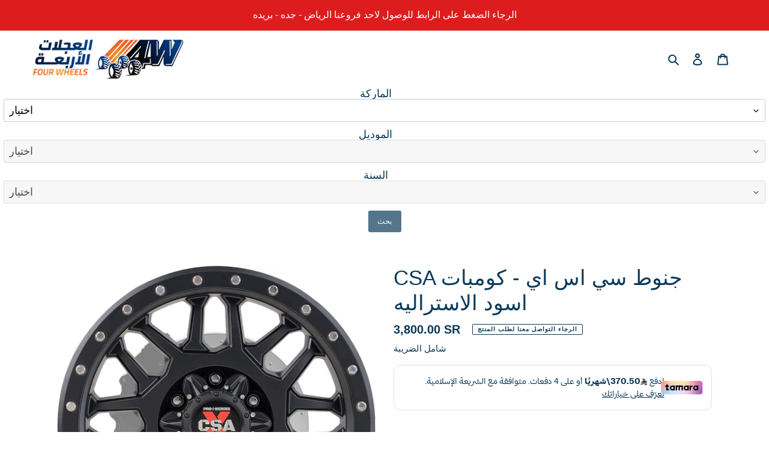

--- FILE ---
content_type: text/html; charset=utf-8
request_url: https://4w.com.sa/products/csa-combat-a
body_size: 146132
content:
<!doctype html>
<html class="no-js" lang="ar-SA">
<head>

  <!-- Google tag (gtag.js) -->
<script async src="https://www.googletagmanager.com/gtag/js?id=G-JBY5CH0X3H"></script>
<script>
  window.dataLayer = window.dataLayer || [];
  function gtag(){dataLayer.push(arguments);}
  gtag('js', new Date());

  gtag('config', 'G-JBY5CH0X3H');
</script>

  <meta charset="utf-8">
  <meta http-equiv="X-UA-Compatible" content="IE=edge,chrome=1">
  <meta name="viewport" content="width=device-width,initial-scale=1">
  <meta name="theme-color" content="#0b3a59">

  <link rel="preconnect" href="https://cdn.shopify.com" crossorigin>
  <link rel="preconnect" href="https://fonts.shopifycdn.com" crossorigin>
  <link rel="preconnect" href="https://monorail-edge.shopifysvc.com"><link rel="preload" href="//4w.com.sa/cdn/shop/t/1/assets/theme.css?v=75965464979245051651637426374" as="style">
  <link rel="preload" as="font" href="" type="font/woff2" crossorigin>
  <link rel="preload" as="font" href="" type="font/woff2" crossorigin>
  <link rel="preload" as="font" href="" type="font/woff2" crossorigin>
  <link rel="preload" href="//4w.com.sa/cdn/shop/t/1/assets/theme.js?v=16203573537316399521623767455" as="script">
  <link rel="preload" href="//4w.com.sa/cdn/shop/t/1/assets/lazysizes.js?v=63098554868324070131623767454" as="script"><link rel="canonical" href="https://4w.com.sa/products/csa-combat-a"><link rel="shortcut icon" href="//4w.com.sa/cdn/shop/files/4W_color_2_32x32.png?v=1651430508" type="image/png"><title>CSA جنوط سي اس اي الاستراليه اف جي
&ndash; Alajlat Alarbah</title><meta name="description" content="جنوط اف جي برادو فورتشنر هايلكس سي اس اي كومبات الاستراليه اعلى حمل للجنط الواحد 1250 كيلو ضمان سنه مصممه وفق المعايير الاستراليه اختبارات تحمل وجوده CSA"><!-- /snippets/social-meta-tags.liquid -->


<meta property="og:site_name" content="Alajlat Alarbah">
<meta property="og:url" content="https://4w.com.sa/products/csa-combat-a">
<meta property="og:title" content="CSA جنوط سي اس اي الاستراليه اف جي">
<meta property="og:type" content="product">
<meta property="og:description" content="جنوط اف جي برادو فورتشنر هايلكس سي اس اي كومبات الاستراليه اعلى حمل للجنط الواحد 1250 كيلو ضمان سنه مصممه وفق المعايير الاستراليه اختبارات تحمل وجوده CSA"><meta property="og:image" content="http://4w.com.sa/cdn/shop/products/csacombat.png?v=1663196034">
  <meta property="og:image:secure_url" content="https://4w.com.sa/cdn/shop/products/csacombat.png?v=1663196034">
  <meta property="og:image:width" content="760">
  <meta property="og:image:height" content="760">
  <meta property="og:price:amount" content="3,800.00">
  <meta property="og:price:currency" content="SAR">



  <meta name="twitter:site" content="@4wcomsa?s=09">

<meta name="twitter:card" content="summary_large_image">
<meta name="twitter:title" content="CSA جنوط سي اس اي الاستراليه اف جي">
<meta name="twitter:description" content="جنوط اف جي برادو فورتشنر هايلكس سي اس اي كومبات الاستراليه اعلى حمل للجنط الواحد 1250 كيلو ضمان سنه مصممه وفق المعايير الاستراليه اختبارات تحمل وجوده CSA">

  
<style data-shopify>
:root {
    --color-text: #0b3a59;
    --color-text-rgb: 11, 58, 89;
    --color-body-text: #0b3a59;
    --color-sale-text: #0b3a59;
    --color-small-button-text-border: #3a3a3a;
    --color-text-field: #ffffff;
    --color-text-field-text: #000000;
    --color-text-field-text-rgb: 0, 0, 0;

    --color-btn-primary: #0b3a59;
    --color-btn-primary-darker: #051c2c;
    --color-btn-primary-text: #ffffff;

    --color-blankstate: rgba(11, 58, 89, 0.35);
    --color-blankstate-border: rgba(11, 58, 89, 0.2);
    --color-blankstate-background: rgba(11, 58, 89, 0.1);

    --color-text-focus:#13669d;
    --color-overlay-text-focus:#e6e6e6;
    --color-btn-primary-focus:#13669d;
    --color-btn-social-focus:#e6e6e6;
    --color-small-button-text-border-focus:#606060;
    --predictive-search-focus:#f2f2f2;

    --color-body: #ffffff;
    --color-bg: #ffffff;
    --color-bg-rgb: 255, 255, 255;
    --color-bg-alt: rgba(11, 58, 89, 0.05);
    --color-bg-currency-selector: rgba(11, 58, 89, 0.2);

    --color-overlay-title-text: #ffffff;
    --color-image-overlay: #685858;
    --color-image-overlay-rgb: 104, 88, 88;--opacity-image-overlay: 0.4;--hover-overlay-opacity: 0.8;

    --color-border: #ffffff;
    --color-border-form: #cccccc;
    --color-border-form-darker: #b3b3b3;

    --svg-select-icon: url(//4w.com.sa/cdn/shop/t/1/assets/ico-select.svg?v=29003672709104678581623767474);
    --slick-img-url: url(//4w.com.sa/cdn/shop/t/1/assets/ajax-loader.gif?v=41356863302472015721623767451);

    --font-weight-body--bold: 700;
    --font-weight-body--bolder: 700;

    --font-stack-header: "system_ui", -apple-system, 'Segoe UI', Roboto, 'Helvetica Neue', 'Noto Sans', 'Liberation Sans', Arial, sans-serif, 'Apple Color Emoji', 'Segoe UI Emoji', 'Segoe UI Symbol', 'Noto Color Emoji';
    --font-style-header: normal;
    --font-weight-header: 400;

    --font-stack-body: "system_ui", -apple-system, 'Segoe UI', Roboto, 'Helvetica Neue', 'Noto Sans', 'Liberation Sans', Arial, sans-serif, 'Apple Color Emoji', 'Segoe UI Emoji', 'Segoe UI Symbol', 'Noto Color Emoji';
    --font-style-body: normal;
    --font-weight-body: 400;

    --font-size-header: 26;

    --font-size-base: 16;

    --font-h1-desktop: 35;
    --font-h1-mobile: 32;
    --font-h2-desktop: 20;
    --font-h2-mobile: 18;
    --font-h3-mobile: 20;
    --font-h4-desktop: 17;
    --font-h4-mobile: 15;
    --font-h5-desktop: 15;
    --font-h5-mobile: 13;
    --font-h6-desktop: 14;
    --font-h6-mobile: 12;

    --font-mega-title-large-desktop: 65;

    --font-rich-text-large: 18;
    --font-rich-text-small: 14;

    
--color-video-bg: #f2f2f2;

    
    --global-color-image-loader-primary: rgba(11, 58, 89, 0.06);
    --global-color-image-loader-secondary: rgba(11, 58, 89, 0.12);
  }
</style>


  <style>*,::after,::before{box-sizing:border-box}body{margin:0}body,html{background-color:var(--color-body)}body,button{font-size:calc(var(--font-size-base) * 1px);font-family:var(--font-stack-body);font-style:var(--font-style-body);font-weight:var(--font-weight-body);color:var(--color-text);line-height:1.5}body,button{-webkit-font-smoothing:antialiased;-webkit-text-size-adjust:100%}.border-bottom{border-bottom:1px solid var(--color-border)}.btn--link{background-color:transparent;border:0;margin:0;color:var(--color-text);text-align:left}.text-right{text-align:right}.icon{display:inline-block;width:20px;height:20px;vertical-align:middle;fill:currentColor}.icon__fallback-text,.visually-hidden{position:absolute!important;overflow:hidden;clip:rect(0 0 0 0);height:1px;width:1px;margin:-1px;padding:0;border:0}svg.icon:not(.icon--full-color) circle,svg.icon:not(.icon--full-color) ellipse,svg.icon:not(.icon--full-color) g,svg.icon:not(.icon--full-color) line,svg.icon:not(.icon--full-color) path,svg.icon:not(.icon--full-color) polygon,svg.icon:not(.icon--full-color) polyline,svg.icon:not(.icon--full-color) rect,symbol.icon:not(.icon--full-color) circle,symbol.icon:not(.icon--full-color) ellipse,symbol.icon:not(.icon--full-color) g,symbol.icon:not(.icon--full-color) line,symbol.icon:not(.icon--full-color) path,symbol.icon:not(.icon--full-color) polygon,symbol.icon:not(.icon--full-color) polyline,symbol.icon:not(.icon--full-color) rect{fill:inherit;stroke:inherit}li{list-style:none}.list--inline{padding:0;margin:0}.list--inline>li{display:inline-block;margin-bottom:0;vertical-align:middle}a{color:var(--color-text);text-decoration:none}.h1,.h2,h1,h2{margin:0 0 17.5px;font-family:var(--font-stack-header);font-style:var(--font-style-header);font-weight:var(--font-weight-header);line-height:1.2;overflow-wrap:break-word;word-wrap:break-word}.h1 a,.h2 a,h1 a,h2 a{color:inherit;text-decoration:none;font-weight:inherit}.h1,h1{font-size:calc(((var(--font-h1-desktop))/ (var(--font-size-base))) * 1em);text-transform:none;letter-spacing:0}@media only screen and (max-width:749px){.h1,h1{font-size:calc(((var(--font-h1-mobile))/ (var(--font-size-base))) * 1em)}}.h2,h2{font-size:calc(((var(--font-h2-desktop))/ (var(--font-size-base))) * 1em);text-transform:uppercase;letter-spacing:.1em}@media only screen and (max-width:749px){.h2,h2{font-size:calc(((var(--font-h2-mobile))/ (var(--font-size-base))) * 1em)}}p{color:var(--color-body-text);margin:0 0 19.44444px}@media only screen and (max-width:749px){p{font-size:calc(((var(--font-size-base) - 1)/ (var(--font-size-base))) * 1em)}}p:last-child{margin-bottom:0}@media only screen and (max-width:749px){.small--hide{display:none!important}}.grid{list-style:none;margin:0;padding:0;margin-left:-30px}.grid::after{content:'';display:table;clear:both}@media only screen and (max-width:749px){.grid{margin-left:-22px}}.grid::after{content:'';display:table;clear:both}.grid--no-gutters{margin-left:0}.grid--no-gutters .grid__item{padding-left:0}.grid--table{display:table;table-layout:fixed;width:100%}.grid--table>.grid__item{float:none;display:table-cell;vertical-align:middle}.grid__item{float:left;padding-left:30px;width:100%}@media only screen and (max-width:749px){.grid__item{padding-left:22px}}.grid__item[class*="--push"]{position:relative}@media only screen and (min-width:750px){.medium-up--one-quarter{width:25%}.medium-up--push-one-third{width:33.33%}.medium-up--one-half{width:50%}.medium-up--push-one-third{left:33.33%;position:relative}}.site-header{position:relative;background-color:var(--color-body)}@media only screen and (max-width:749px){.site-header{border-bottom:1px solid var(--color-border)}}@media only screen and (min-width:750px){.site-header{padding:0 55px}.site-header.logo--center{padding-top:30px}}.site-header__logo{margin:15px 0}.logo-align--center .site-header__logo{text-align:center;margin:0 auto}@media only screen and (max-width:749px){.logo-align--center .site-header__logo{text-align:left;margin:15px 0}}@media only screen and (max-width:749px){.site-header__logo{padding-left:22px;text-align:left}.site-header__logo img{margin:0}}.site-header__logo-link{display:inline-block;word-break:break-word}@media only screen and (min-width:750px){.logo-align--center .site-header__logo-link{margin:0 auto}}.site-header__logo-image{display:block}@media only screen and (min-width:750px){.site-header__logo-image{margin:0 auto}}.site-header__logo-image img{width:100%}.site-header__logo-image--centered img{margin:0 auto}.site-header__logo img{display:block}.site-header__icons{position:relative;white-space:nowrap}@media only screen and (max-width:749px){.site-header__icons{width:auto;padding-right:13px}.site-header__icons .btn--link,.site-header__icons .site-header__cart{font-size:calc(((var(--font-size-base))/ (var(--font-size-base))) * 1em)}}.site-header__icons-wrapper{position:relative;display:-webkit-flex;display:-ms-flexbox;display:flex;width:100%;-ms-flex-align:center;-webkit-align-items:center;-moz-align-items:center;-ms-align-items:center;-o-align-items:center;align-items:center;-webkit-justify-content:flex-end;-ms-justify-content:flex-end;justify-content:flex-end}.site-header__account,.site-header__cart,.site-header__search{position:relative}.site-header__search.site-header__icon{display:none}@media only screen and (min-width:1400px){.site-header__search.site-header__icon{display:block}}.site-header__search-toggle{display:block}@media only screen and (min-width:750px){.site-header__account,.site-header__cart{padding:10px 11px}}.site-header__cart-title,.site-header__search-title{position:absolute!important;overflow:hidden;clip:rect(0 0 0 0);height:1px;width:1px;margin:-1px;padding:0;border:0;display:block;vertical-align:middle}.site-header__cart-title{margin-right:3px}.site-header__cart-count{display:flex;align-items:center;justify-content:center;position:absolute;right:.4rem;top:.2rem;font-weight:700;background-color:var(--color-btn-primary);color:var(--color-btn-primary-text);border-radius:50%;min-width:1em;height:1em}.site-header__cart-count span{font-family:HelveticaNeue,"Helvetica Neue",Helvetica,Arial,sans-serif;font-size:calc(11em / 16);line-height:1}@media only screen and (max-width:749px){.site-header__cart-count{top:calc(7em / 16);right:0;border-radius:50%;min-width:calc(19em / 16);height:calc(19em / 16)}}@media only screen and (max-width:749px){.site-header__cart-count span{padding:.25em calc(6em / 16);font-size:12px}}.site-header__menu{display:none}@media only screen and (max-width:749px){.site-header__icon{display:inline-block;vertical-align:middle;padding:10px 11px;margin:0}}@media only screen and (min-width:750px){.site-header__icon .icon-search{margin-right:3px}}.announcement-bar{z-index:10;position:relative;text-align:center;border-bottom:1px solid transparent;padding:2px}.announcement-bar__link{display:block}.announcement-bar__message{display:block;padding:11px 22px;font-size:calc(((16)/ (var(--font-size-base))) * 1em);font-weight:var(--font-weight-header)}@media only screen and (min-width:750px){.announcement-bar__message{padding-left:55px;padding-right:55px}}.site-nav{position:relative;padding:0;text-align:center;margin:25px 0}.site-nav a{padding:3px 10px}.site-nav__link{display:block;white-space:nowrap}.site-nav--centered .site-nav__link{padding-top:0}.site-nav__link .icon-chevron-down{width:calc(8em / 16);height:calc(8em / 16);margin-left:.5rem}.site-nav__label{border-bottom:1px solid transparent}.site-nav__link--active .site-nav__label{border-bottom-color:var(--color-text)}.site-nav__link--button{border:none;background-color:transparent;padding:3px 10px}.site-header__mobile-nav{z-index:11;position:relative;background-color:var(--color-body)}@media only screen and (max-width:749px){.site-header__mobile-nav{display:-webkit-flex;display:-ms-flexbox;display:flex;width:100%;-ms-flex-align:center;-webkit-align-items:center;-moz-align-items:center;-ms-align-items:center;-o-align-items:center;align-items:center}}.mobile-nav--open .icon-close{display:none}.main-content{opacity:0}.main-content .shopify-section{display:none}.main-content .shopify-section:first-child{display:inherit}.critical-hidden{display:none}</style>

  <script>
    window.performance.mark('debut:theme_stylesheet_loaded.start');

    function onLoadStylesheet() {
      performance.mark('debut:theme_stylesheet_loaded.end');
      performance.measure('debut:theme_stylesheet_loaded', 'debut:theme_stylesheet_loaded.start', 'debut:theme_stylesheet_loaded.end');

      var url = "//4w.com.sa/cdn/shop/t/1/assets/theme.css?v=75965464979245051651637426374";
      var link = document.querySelector('link[href="' + url + '"]');
      link.loaded = true;
      link.dispatchEvent(new Event('load'));
    }
  </script>

  <link rel="stylesheet" href="//4w.com.sa/cdn/shop/t/1/assets/theme.css?v=75965464979245051651637426374" type="text/css" media="print" onload="this.media='all';onLoadStylesheet()">

  <style>
    
    
    
    
    
    
  </style>

  <script>
    var theme = {
      breakpoints: {
        medium: 750,
        large: 990,
        widescreen: 1400
      },
      strings: {
        addToCart: "أضف إلى السلة",
        soldOut: "الرجاء التواصل معنا لطلب المنتج",
        unavailable: "غير متوفره",
        regularPrice: "سعر عادي",
        salePrice: "سعر البيع",
        sale: "تخفيض السعر",
        fromLowestPrice: "من [price]",
        vendor: "الماركة",
        showMore: "عرض المزيد",
        showLess: "عرض أقل",
        searchFor: "البحث عن",
        addressError: "Error looking up that address",
        addressNoResults: "No results for that address",
        addressQueryLimit: "You have exceeded the Google API usage limit. Consider upgrading to a \u003ca href=\"https:\/\/developers.google.com\/maps\/premium\/usage-limits\"\u003ePremium Plan\u003c\/a\u003e.",
        authError: "There was a problem authenticating your Google Maps account.",
        newWindow: "يفتح في نافذة جديدة",
        external: "يفتح موقع خارجي",
        newWindowExternal: "Opens external website in a new window.",
        removeLabel: "إزالة [product]",
        update: "تحديث",
        quantity: "الكمية",
        discountedTotal: "إجمالي الخصم",
        regularTotal: "المجموع العادي",
        priceColumn: "انظر لعمود السعر للحصول على تفاصيل الخصم",
        quantityMinimumMessage: "يجب أن تكون الكمية 1 أو أكثر",
        cartError: "كان هناك خطأ أثناء تحديث عربة التسوق الخاصة بك. حاول مرة اخرى",
        removedItemMessage: "إزالة \u003cspan class=\"cart__removed-product-details\"\u003e([quantity]) [link]\u003c\/span\u003e من سلة التسوق.",
        unitPrice: "سعر الوحدة",
        unitPriceSeparator: "لكل",
        oneCartCount: "1 العنصر",
        otherCartCount: "[count] العنصر",
        quantityLabel: "كمية: [count]",
        products: "منتجات",
        loading: "تحميل",
        number_of_results: "{{Result number}} من {{Result number}}",
        number_of_results_found: "تم العثور على {{results count}} من النتائج",
        one_result_found: "تم العثور على نتيجة واحدة"
      },
      moneyFormat: "{{amount}} SR",
      moneyFormatWithCurrency: "{{amount}} SAR",
      settings: {
        predictiveSearchEnabled: true,
        predictiveSearchShowPrice: false,
        predictiveSearchShowVendor: false
      },
      stylesheet: "//4w.com.sa/cdn/shop/t/1/assets/theme.css?v=75965464979245051651637426374"
    };document.documentElement.className = document.documentElement.className.replace('no-js', 'js');
  </script><script src="//4w.com.sa/cdn/shop/t/1/assets/theme.js?v=16203573537316399521623767455" defer="defer"></script>
  <script src="//4w.com.sa/cdn/shop/t/1/assets/lazysizes.js?v=63098554868324070131623767454" async="async"></script>

  <script type="text/javascript">
    if (window.MSInputMethodContext && document.documentMode) {
      var scripts = document.getElementsByTagName('script')[0];
      var polyfill = document.createElement("script");
      polyfill.defer = true;
      polyfill.src = "//4w.com.sa/cdn/shop/t/1/assets/ie11CustomProperties.min.js?v=146208399201472936201623767453";

      scripts.parentNode.insertBefore(polyfill, scripts);
    }
  </script>

  <script>window.performance && window.performance.mark && window.performance.mark('shopify.content_for_header.start');</script><meta name="facebook-domain-verification" content="6sn37sdgoqgcm8xy64oj0apt23s12u">
<meta name="google-site-verification" content="YJYr-wrmHeFCUhDjTqM76bRBqbL2gUFVPBvDXHtp7_s">
<meta name="google-site-verification" content="WSRfozJT4UWM3H9uuDhXJTJ-kCPw6_a1XgO8daMYOX0">
<meta id="shopify-digital-wallet" name="shopify-digital-wallet" content="/57508266146/digital_wallets/dialog">
<link rel="alternate" type="application/json+oembed" href="https://4w.com.sa/products/csa-combat-a.oembed">
<script async="async" src="/checkouts/internal/preloads.js?locale=ar-SA"></script>
<script id="shopify-features" type="application/json">{"accessToken":"8bde6d8b63b7f9666525f898b54202d7","betas":["rich-media-storefront-analytics"],"domain":"4w.com.sa","predictiveSearch":false,"shopId":57508266146,"locale":"ar"}</script>
<script>var Shopify = Shopify || {};
Shopify.shop = "alajlat-alarbah.myshopify.com";
Shopify.locale = "ar-SA";
Shopify.currency = {"active":"SAR","rate":"1.0"};
Shopify.country = "SA";
Shopify.theme = {"name":"Debut","id":123879096482,"schema_name":"Debut","schema_version":"17.13.0","theme_store_id":796,"role":"main"};
Shopify.theme.handle = "null";
Shopify.theme.style = {"id":null,"handle":null};
Shopify.cdnHost = "4w.com.sa/cdn";
Shopify.routes = Shopify.routes || {};
Shopify.routes.root = "/";</script>
<script type="module">!function(o){(o.Shopify=o.Shopify||{}).modules=!0}(window);</script>
<script>!function(o){function n(){var o=[];function n(){o.push(Array.prototype.slice.apply(arguments))}return n.q=o,n}var t=o.Shopify=o.Shopify||{};t.loadFeatures=n(),t.autoloadFeatures=n()}(window);</script>
<script id="shop-js-analytics" type="application/json">{"pageType":"product"}</script>
<script defer="defer" async type="module" src="//4w.com.sa/cdn/shopifycloud/shop-js/modules/v2/client.init-shop-cart-sync_BT-GjEfc.en.esm.js"></script>
<script defer="defer" async type="module" src="//4w.com.sa/cdn/shopifycloud/shop-js/modules/v2/chunk.common_D58fp_Oc.esm.js"></script>
<script defer="defer" async type="module" src="//4w.com.sa/cdn/shopifycloud/shop-js/modules/v2/chunk.modal_xMitdFEc.esm.js"></script>
<script type="module">
  await import("//4w.com.sa/cdn/shopifycloud/shop-js/modules/v2/client.init-shop-cart-sync_BT-GjEfc.en.esm.js");
await import("//4w.com.sa/cdn/shopifycloud/shop-js/modules/v2/chunk.common_D58fp_Oc.esm.js");
await import("//4w.com.sa/cdn/shopifycloud/shop-js/modules/v2/chunk.modal_xMitdFEc.esm.js");

  window.Shopify.SignInWithShop?.initShopCartSync?.({"fedCMEnabled":true,"windoidEnabled":true});

</script>
<script>(function() {
  var isLoaded = false;
  function asyncLoad() {
    if (isLoaded) return;
    isLoaded = true;
    var urls = ["https:\/\/getbutton.io\/shopify\/widget\/57508266146.js?v=1625589977\u0026shop=alajlat-alarbah.myshopify.com"];
    for (var i = 0; i < urls.length; i++) {
      var s = document.createElement('script');
      s.type = 'text/javascript';
      s.async = true;
      s.src = urls[i];
      var x = document.getElementsByTagName('script')[0];
      x.parentNode.insertBefore(s, x);
    }
  };
  if(window.attachEvent) {
    window.attachEvent('onload', asyncLoad);
  } else {
    window.addEventListener('load', asyncLoad, false);
  }
})();</script>
<script id="__st">var __st={"a":57508266146,"offset":10800,"reqid":"bc822e99-fed1-4c66-b127-2639b650dcae-1769355979","pageurl":"4w.com.sa\/products\/csa-combat-a","u":"2defa766a2cb","p":"product","rtyp":"product","rid":7414070018210};</script>
<script>window.ShopifyPaypalV4VisibilityTracking = true;</script>
<script id="captcha-bootstrap">!function(){'use strict';const t='contact',e='account',n='new_comment',o=[[t,t],['blogs',n],['comments',n],[t,'customer']],c=[[e,'customer_login'],[e,'guest_login'],[e,'recover_customer_password'],[e,'create_customer']],r=t=>t.map((([t,e])=>`form[action*='/${t}']:not([data-nocaptcha='true']) input[name='form_type'][value='${e}']`)).join(','),a=t=>()=>t?[...document.querySelectorAll(t)].map((t=>t.form)):[];function s(){const t=[...o],e=r(t);return a(e)}const i='password',u='form_key',d=['recaptcha-v3-token','g-recaptcha-response','h-captcha-response',i],f=()=>{try{return window.sessionStorage}catch{return}},m='__shopify_v',_=t=>t.elements[u];function p(t,e,n=!1){try{const o=window.sessionStorage,c=JSON.parse(o.getItem(e)),{data:r}=function(t){const{data:e,action:n}=t;return t[m]||n?{data:e,action:n}:{data:t,action:n}}(c);for(const[e,n]of Object.entries(r))t.elements[e]&&(t.elements[e].value=n);n&&o.removeItem(e)}catch(o){console.error('form repopulation failed',{error:o})}}const l='form_type',E='cptcha';function T(t){t.dataset[E]=!0}const w=window,h=w.document,L='Shopify',v='ce_forms',y='captcha';let A=!1;((t,e)=>{const n=(g='f06e6c50-85a8-45c8-87d0-21a2b65856fe',I='https://cdn.shopify.com/shopifycloud/storefront-forms-hcaptcha/ce_storefront_forms_captcha_hcaptcha.v1.5.2.iife.js',D={infoText:'Protected by hCaptcha',privacyText:'Privacy',termsText:'Terms'},(t,e,n)=>{const o=w[L][v],c=o.bindForm;if(c)return c(t,g,e,D).then(n);var r;o.q.push([[t,g,e,D],n]),r=I,A||(h.body.append(Object.assign(h.createElement('script'),{id:'captcha-provider',async:!0,src:r})),A=!0)});var g,I,D;w[L]=w[L]||{},w[L][v]=w[L][v]||{},w[L][v].q=[],w[L][y]=w[L][y]||{},w[L][y].protect=function(t,e){n(t,void 0,e),T(t)},Object.freeze(w[L][y]),function(t,e,n,w,h,L){const[v,y,A,g]=function(t,e,n){const i=e?o:[],u=t?c:[],d=[...i,...u],f=r(d),m=r(i),_=r(d.filter((([t,e])=>n.includes(e))));return[a(f),a(m),a(_),s()]}(w,h,L),I=t=>{const e=t.target;return e instanceof HTMLFormElement?e:e&&e.form},D=t=>v().includes(t);t.addEventListener('submit',(t=>{const e=I(t);if(!e)return;const n=D(e)&&!e.dataset.hcaptchaBound&&!e.dataset.recaptchaBound,o=_(e),c=g().includes(e)&&(!o||!o.value);(n||c)&&t.preventDefault(),c&&!n&&(function(t){try{if(!f())return;!function(t){const e=f();if(!e)return;const n=_(t);if(!n)return;const o=n.value;o&&e.removeItem(o)}(t);const e=Array.from(Array(32),(()=>Math.random().toString(36)[2])).join('');!function(t,e){_(t)||t.append(Object.assign(document.createElement('input'),{type:'hidden',name:u})),t.elements[u].value=e}(t,e),function(t,e){const n=f();if(!n)return;const o=[...t.querySelectorAll(`input[type='${i}']`)].map((({name:t})=>t)),c=[...d,...o],r={};for(const[a,s]of new FormData(t).entries())c.includes(a)||(r[a]=s);n.setItem(e,JSON.stringify({[m]:1,action:t.action,data:r}))}(t,e)}catch(e){console.error('failed to persist form',e)}}(e),e.submit())}));const S=(t,e)=>{t&&!t.dataset[E]&&(n(t,e.some((e=>e===t))),T(t))};for(const o of['focusin','change'])t.addEventListener(o,(t=>{const e=I(t);D(e)&&S(e,y())}));const B=e.get('form_key'),M=e.get(l),P=B&&M;t.addEventListener('DOMContentLoaded',(()=>{const t=y();if(P)for(const e of t)e.elements[l].value===M&&p(e,B);[...new Set([...A(),...v().filter((t=>'true'===t.dataset.shopifyCaptcha))])].forEach((e=>S(e,t)))}))}(h,new URLSearchParams(w.location.search),n,t,e,['guest_login'])})(!0,!0)}();</script>
<script integrity="sha256-4kQ18oKyAcykRKYeNunJcIwy7WH5gtpwJnB7kiuLZ1E=" data-source-attribution="shopify.loadfeatures" defer="defer" src="//4w.com.sa/cdn/shopifycloud/storefront/assets/storefront/load_feature-a0a9edcb.js" crossorigin="anonymous"></script>
<script data-source-attribution="shopify.dynamic_checkout.dynamic.init">var Shopify=Shopify||{};Shopify.PaymentButton=Shopify.PaymentButton||{isStorefrontPortableWallets:!0,init:function(){window.Shopify.PaymentButton.init=function(){};var t=document.createElement("script");t.src="https://4w.com.sa/cdn/shopifycloud/portable-wallets/latest/portable-wallets.ar.js",t.type="module",document.head.appendChild(t)}};
</script>
<script data-source-attribution="shopify.dynamic_checkout.buyer_consent">
  function portableWalletsHideBuyerConsent(e){var t=document.getElementById("shopify-buyer-consent"),n=document.getElementById("shopify-subscription-policy-button");t&&n&&(t.classList.add("hidden"),t.setAttribute("aria-hidden","true"),n.removeEventListener("click",e))}function portableWalletsShowBuyerConsent(e){var t=document.getElementById("shopify-buyer-consent"),n=document.getElementById("shopify-subscription-policy-button");t&&n&&(t.classList.remove("hidden"),t.removeAttribute("aria-hidden"),n.addEventListener("click",e))}window.Shopify?.PaymentButton&&(window.Shopify.PaymentButton.hideBuyerConsent=portableWalletsHideBuyerConsent,window.Shopify.PaymentButton.showBuyerConsent=portableWalletsShowBuyerConsent);
</script>
<script>
  function portableWalletsCleanup(e){e&&e.src&&console.error("Failed to load portable wallets script "+e.src);var t=document.querySelectorAll("shopify-accelerated-checkout .shopify-payment-button__skeleton, shopify-accelerated-checkout-cart .wallet-cart-button__skeleton"),e=document.getElementById("shopify-buyer-consent");for(let e=0;e<t.length;e++)t[e].remove();e&&e.remove()}function portableWalletsNotLoadedAsModule(e){e instanceof ErrorEvent&&"string"==typeof e.message&&e.message.includes("import.meta")&&"string"==typeof e.filename&&e.filename.includes("portable-wallets")&&(window.removeEventListener("error",portableWalletsNotLoadedAsModule),window.Shopify.PaymentButton.failedToLoad=e,"loading"===document.readyState?document.addEventListener("DOMContentLoaded",window.Shopify.PaymentButton.init):window.Shopify.PaymentButton.init())}window.addEventListener("error",portableWalletsNotLoadedAsModule);
</script>

<script type="module" src="https://4w.com.sa/cdn/shopifycloud/portable-wallets/latest/portable-wallets.ar.js" onError="portableWalletsCleanup(this)" crossorigin="anonymous"></script>
<script nomodule>
  document.addEventListener("DOMContentLoaded", portableWalletsCleanup);
</script>

<link id="shopify-accelerated-checkout-styles" rel="stylesheet" media="screen" href="https://4w.com.sa/cdn/shopifycloud/portable-wallets/latest/accelerated-checkout-backwards-compat.css" crossorigin="anonymous">
<style id="shopify-accelerated-checkout-cart">
        #shopify-buyer-consent {
  margin-top: 1em;
  display: inline-block;
  width: 100%;
}

#shopify-buyer-consent.hidden {
  display: none;
}

#shopify-subscription-policy-button {
  background: none;
  border: none;
  padding: 0;
  text-decoration: underline;
  font-size: inherit;
  cursor: pointer;
}

#shopify-subscription-policy-button::before {
  box-shadow: none;
}

      </style>

<script>window.performance && window.performance.mark && window.performance.mark('shopify.content_for_header.end');</script>
<link href="https://monorail-edge.shopifysvc.com" rel="dns-prefetch">
<script>(function(){if ("sendBeacon" in navigator && "performance" in window) {try {var session_token_from_headers = performance.getEntriesByType('navigation')[0].serverTiming.find(x => x.name == '_s').description;} catch {var session_token_from_headers = undefined;}var session_cookie_matches = document.cookie.match(/_shopify_s=([^;]*)/);var session_token_from_cookie = session_cookie_matches && session_cookie_matches.length === 2 ? session_cookie_matches[1] : "";var session_token = session_token_from_headers || session_token_from_cookie || "";function handle_abandonment_event(e) {var entries = performance.getEntries().filter(function(entry) {return /monorail-edge.shopifysvc.com/.test(entry.name);});if (!window.abandonment_tracked && entries.length === 0) {window.abandonment_tracked = true;var currentMs = Date.now();var navigation_start = performance.timing.navigationStart;var payload = {shop_id: 57508266146,url: window.location.href,navigation_start,duration: currentMs - navigation_start,session_token,page_type: "product"};window.navigator.sendBeacon("https://monorail-edge.shopifysvc.com/v1/produce", JSON.stringify({schema_id: "online_store_buyer_site_abandonment/1.1",payload: payload,metadata: {event_created_at_ms: currentMs,event_sent_at_ms: currentMs}}));}}window.addEventListener('pagehide', handle_abandonment_event);}}());</script>
<script id="web-pixels-manager-setup">(function e(e,d,r,n,o){if(void 0===o&&(o={}),!Boolean(null===(a=null===(i=window.Shopify)||void 0===i?void 0:i.analytics)||void 0===a?void 0:a.replayQueue)){var i,a;window.Shopify=window.Shopify||{};var t=window.Shopify;t.analytics=t.analytics||{};var s=t.analytics;s.replayQueue=[],s.publish=function(e,d,r){return s.replayQueue.push([e,d,r]),!0};try{self.performance.mark("wpm:start")}catch(e){}var l=function(){var e={modern:/Edge?\/(1{2}[4-9]|1[2-9]\d|[2-9]\d{2}|\d{4,})\.\d+(\.\d+|)|Firefox\/(1{2}[4-9]|1[2-9]\d|[2-9]\d{2}|\d{4,})\.\d+(\.\d+|)|Chrom(ium|e)\/(9{2}|\d{3,})\.\d+(\.\d+|)|(Maci|X1{2}).+ Version\/(15\.\d+|(1[6-9]|[2-9]\d|\d{3,})\.\d+)([,.]\d+|)( \(\w+\)|)( Mobile\/\w+|) Safari\/|Chrome.+OPR\/(9{2}|\d{3,})\.\d+\.\d+|(CPU[ +]OS|iPhone[ +]OS|CPU[ +]iPhone|CPU IPhone OS|CPU iPad OS)[ +]+(15[._]\d+|(1[6-9]|[2-9]\d|\d{3,})[._]\d+)([._]\d+|)|Android:?[ /-](13[3-9]|1[4-9]\d|[2-9]\d{2}|\d{4,})(\.\d+|)(\.\d+|)|Android.+Firefox\/(13[5-9]|1[4-9]\d|[2-9]\d{2}|\d{4,})\.\d+(\.\d+|)|Android.+Chrom(ium|e)\/(13[3-9]|1[4-9]\d|[2-9]\d{2}|\d{4,})\.\d+(\.\d+|)|SamsungBrowser\/([2-9]\d|\d{3,})\.\d+/,legacy:/Edge?\/(1[6-9]|[2-9]\d|\d{3,})\.\d+(\.\d+|)|Firefox\/(5[4-9]|[6-9]\d|\d{3,})\.\d+(\.\d+|)|Chrom(ium|e)\/(5[1-9]|[6-9]\d|\d{3,})\.\d+(\.\d+|)([\d.]+$|.*Safari\/(?![\d.]+ Edge\/[\d.]+$))|(Maci|X1{2}).+ Version\/(10\.\d+|(1[1-9]|[2-9]\d|\d{3,})\.\d+)([,.]\d+|)( \(\w+\)|)( Mobile\/\w+|) Safari\/|Chrome.+OPR\/(3[89]|[4-9]\d|\d{3,})\.\d+\.\d+|(CPU[ +]OS|iPhone[ +]OS|CPU[ +]iPhone|CPU IPhone OS|CPU iPad OS)[ +]+(10[._]\d+|(1[1-9]|[2-9]\d|\d{3,})[._]\d+)([._]\d+|)|Android:?[ /-](13[3-9]|1[4-9]\d|[2-9]\d{2}|\d{4,})(\.\d+|)(\.\d+|)|Mobile Safari.+OPR\/([89]\d|\d{3,})\.\d+\.\d+|Android.+Firefox\/(13[5-9]|1[4-9]\d|[2-9]\d{2}|\d{4,})\.\d+(\.\d+|)|Android.+Chrom(ium|e)\/(13[3-9]|1[4-9]\d|[2-9]\d{2}|\d{4,})\.\d+(\.\d+|)|Android.+(UC? ?Browser|UCWEB|U3)[ /]?(15\.([5-9]|\d{2,})|(1[6-9]|[2-9]\d|\d{3,})\.\d+)\.\d+|SamsungBrowser\/(5\.\d+|([6-9]|\d{2,})\.\d+)|Android.+MQ{2}Browser\/(14(\.(9|\d{2,})|)|(1[5-9]|[2-9]\d|\d{3,})(\.\d+|))(\.\d+|)|K[Aa][Ii]OS\/(3\.\d+|([4-9]|\d{2,})\.\d+)(\.\d+|)/},d=e.modern,r=e.legacy,n=navigator.userAgent;return n.match(d)?"modern":n.match(r)?"legacy":"unknown"}(),u="modern"===l?"modern":"legacy",c=(null!=n?n:{modern:"",legacy:""})[u],f=function(e){return[e.baseUrl,"/wpm","/b",e.hashVersion,"modern"===e.buildTarget?"m":"l",".js"].join("")}({baseUrl:d,hashVersion:r,buildTarget:u}),m=function(e){var d=e.version,r=e.bundleTarget,n=e.surface,o=e.pageUrl,i=e.monorailEndpoint;return{emit:function(e){var a=e.status,t=e.errorMsg,s=(new Date).getTime(),l=JSON.stringify({metadata:{event_sent_at_ms:s},events:[{schema_id:"web_pixels_manager_load/3.1",payload:{version:d,bundle_target:r,page_url:o,status:a,surface:n,error_msg:t},metadata:{event_created_at_ms:s}}]});if(!i)return console&&console.warn&&console.warn("[Web Pixels Manager] No Monorail endpoint provided, skipping logging."),!1;try{return self.navigator.sendBeacon.bind(self.navigator)(i,l)}catch(e){}var u=new XMLHttpRequest;try{return u.open("POST",i,!0),u.setRequestHeader("Content-Type","text/plain"),u.send(l),!0}catch(e){return console&&console.warn&&console.warn("[Web Pixels Manager] Got an unhandled error while logging to Monorail."),!1}}}}({version:r,bundleTarget:l,surface:e.surface,pageUrl:self.location.href,monorailEndpoint:e.monorailEndpoint});try{o.browserTarget=l,function(e){var d=e.src,r=e.async,n=void 0===r||r,o=e.onload,i=e.onerror,a=e.sri,t=e.scriptDataAttributes,s=void 0===t?{}:t,l=document.createElement("script"),u=document.querySelector("head"),c=document.querySelector("body");if(l.async=n,l.src=d,a&&(l.integrity=a,l.crossOrigin="anonymous"),s)for(var f in s)if(Object.prototype.hasOwnProperty.call(s,f))try{l.dataset[f]=s[f]}catch(e){}if(o&&l.addEventListener("load",o),i&&l.addEventListener("error",i),u)u.appendChild(l);else{if(!c)throw new Error("Did not find a head or body element to append the script");c.appendChild(l)}}({src:f,async:!0,onload:function(){if(!function(){var e,d;return Boolean(null===(d=null===(e=window.Shopify)||void 0===e?void 0:e.analytics)||void 0===d?void 0:d.initialized)}()){var d=window.webPixelsManager.init(e)||void 0;if(d){var r=window.Shopify.analytics;r.replayQueue.forEach((function(e){var r=e[0],n=e[1],o=e[2];d.publishCustomEvent(r,n,o)})),r.replayQueue=[],r.publish=d.publishCustomEvent,r.visitor=d.visitor,r.initialized=!0}}},onerror:function(){return m.emit({status:"failed",errorMsg:"".concat(f," has failed to load")})},sri:function(e){var d=/^sha384-[A-Za-z0-9+/=]+$/;return"string"==typeof e&&d.test(e)}(c)?c:"",scriptDataAttributes:o}),m.emit({status:"loading"})}catch(e){m.emit({status:"failed",errorMsg:(null==e?void 0:e.message)||"Unknown error"})}}})({shopId: 57508266146,storefrontBaseUrl: "https://4w.com.sa",extensionsBaseUrl: "https://extensions.shopifycdn.com/cdn/shopifycloud/web-pixels-manager",monorailEndpoint: "https://monorail-edge.shopifysvc.com/unstable/produce_batch",surface: "storefront-renderer",enabledBetaFlags: ["2dca8a86"],webPixelsConfigList: [{"id":"1456275618","configuration":"{\"pixelId\":\"74d80b31-0f50-4c73-a653-d7509d410ea5\"}","eventPayloadVersion":"v1","runtimeContext":"STRICT","scriptVersion":"c119f01612c13b62ab52809eb08154bb","type":"APP","apiClientId":2556259,"privacyPurposes":["ANALYTICS","MARKETING","SALE_OF_DATA"],"dataSharingAdjustments":{"protectedCustomerApprovalScopes":["read_customer_address","read_customer_email","read_customer_name","read_customer_personal_data","read_customer_phone"]}},{"id":"518324386","configuration":"{\"config\":\"{\\\"pixel_id\\\":\\\"G-JBY5CH0X3H\\\",\\\"target_country\\\":\\\"SA\\\",\\\"gtag_events\\\":[{\\\"type\\\":\\\"search\\\",\\\"action_label\\\":\\\"G-JBY5CH0X3H\\\"},{\\\"type\\\":\\\"begin_checkout\\\",\\\"action_label\\\":\\\"G-JBY5CH0X3H\\\"},{\\\"type\\\":\\\"view_item\\\",\\\"action_label\\\":[\\\"G-JBY5CH0X3H\\\",\\\"MC-XFVCNL8XQ5\\\"]},{\\\"type\\\":\\\"purchase\\\",\\\"action_label\\\":[\\\"G-JBY5CH0X3H\\\",\\\"MC-XFVCNL8XQ5\\\"]},{\\\"type\\\":\\\"page_view\\\",\\\"action_label\\\":[\\\"G-JBY5CH0X3H\\\",\\\"MC-XFVCNL8XQ5\\\"]},{\\\"type\\\":\\\"add_payment_info\\\",\\\"action_label\\\":\\\"G-JBY5CH0X3H\\\"},{\\\"type\\\":\\\"add_to_cart\\\",\\\"action_label\\\":\\\"G-JBY5CH0X3H\\\"}],\\\"enable_monitoring_mode\\\":false}\"}","eventPayloadVersion":"v1","runtimeContext":"OPEN","scriptVersion":"b2a88bafab3e21179ed38636efcd8a93","type":"APP","apiClientId":1780363,"privacyPurposes":[],"dataSharingAdjustments":{"protectedCustomerApprovalScopes":["read_customer_address","read_customer_email","read_customer_name","read_customer_personal_data","read_customer_phone"]}},{"id":"286621858","configuration":"{\"pixel_id\":\"1490576627810325\",\"pixel_type\":\"facebook_pixel\",\"metaapp_system_user_token\":\"-\"}","eventPayloadVersion":"v1","runtimeContext":"OPEN","scriptVersion":"ca16bc87fe92b6042fbaa3acc2fbdaa6","type":"APP","apiClientId":2329312,"privacyPurposes":["ANALYTICS","MARKETING","SALE_OF_DATA"],"dataSharingAdjustments":{"protectedCustomerApprovalScopes":["read_customer_address","read_customer_email","read_customer_name","read_customer_personal_data","read_customer_phone"]}},{"id":"shopify-app-pixel","configuration":"{}","eventPayloadVersion":"v1","runtimeContext":"STRICT","scriptVersion":"0450","apiClientId":"shopify-pixel","type":"APP","privacyPurposes":["ANALYTICS","MARKETING"]},{"id":"shopify-custom-pixel","eventPayloadVersion":"v1","runtimeContext":"LAX","scriptVersion":"0450","apiClientId":"shopify-pixel","type":"CUSTOM","privacyPurposes":["ANALYTICS","MARKETING"]}],isMerchantRequest: false,initData: {"shop":{"name":"Alajlat Alarbah","paymentSettings":{"currencyCode":"SAR"},"myshopifyDomain":"alajlat-alarbah.myshopify.com","countryCode":"SA","storefrontUrl":"https:\/\/4w.com.sa"},"customer":null,"cart":null,"checkout":null,"productVariants":[{"price":{"amount":3800.0,"currencyCode":"SAR"},"product":{"title":"CSA جنوط سي اس اي - كومبات اسود الاستراليه","vendor":"CSA","id":"7414070018210","untranslatedTitle":"CSA جنوط سي اس اي - كومبات اسود الاستراليه","url":"\/products\/csa-combat-a","type":"alloy wheels"},"id":"42603196743842","image":{"src":"\/\/4w.com.sa\/cdn\/shop\/products\/csacombat.png?v=1663196034"},"sku":"","title":"2007-2019 سييرا | سلفرادو \/ 4 جنوط \/ بدون صواميل","untranslatedTitle":"2007-2019 سييرا | سلفرادو \/ 4 جنوط \/ بدون صواميل"},{"price":{"amount":4160.0,"currencyCode":"SAR"},"product":{"title":"CSA جنوط سي اس اي - كومبات اسود الاستراليه","vendor":"CSA","id":"7414070018210","untranslatedTitle":"CSA جنوط سي اس اي - كومبات اسود الاستراليه","url":"\/products\/csa-combat-a","type":"alloy wheels"},"id":"42603196776610","image":{"src":"\/\/4w.com.sa\/cdn\/shop\/products\/csacombat.png?v=1663196034"},"sku":"","title":"2007-2019 سييرا | سلفرادو \/ 4 جنوط \/ مع صواميل","untranslatedTitle":"2007-2019 سييرا | سلفرادو \/ 4 جنوط \/ مع صواميل"},{"price":{"amount":4750.0,"currencyCode":"SAR"},"product":{"title":"CSA جنوط سي اس اي - كومبات اسود الاستراليه","vendor":"CSA","id":"7414070018210","untranslatedTitle":"CSA جنوط سي اس اي - كومبات اسود الاستراليه","url":"\/products\/csa-combat-a","type":"alloy wheels"},"id":"42603196809378","image":{"src":"\/\/4w.com.sa\/cdn\/shop\/products\/csacombat.png?v=1663196034"},"sku":"","title":"2007-2019 سييرا | سلفرادو \/ 5 جنوط \/ بدون صواميل","untranslatedTitle":"2007-2019 سييرا | سلفرادو \/ 5 جنوط \/ بدون صواميل"},{"price":{"amount":5110.0,"currencyCode":"SAR"},"product":{"title":"CSA جنوط سي اس اي - كومبات اسود الاستراليه","vendor":"CSA","id":"7414070018210","untranslatedTitle":"CSA جنوط سي اس اي - كومبات اسود الاستراليه","url":"\/products\/csa-combat-a","type":"alloy wheels"},"id":"42603196842146","image":{"src":"\/\/4w.com.sa\/cdn\/shop\/products\/csacombat.png?v=1663196034"},"sku":"","title":"2007-2019 سييرا | سلفرادو \/ 5 جنوط \/ مع صواميل","untranslatedTitle":"2007-2019 سييرا | سلفرادو \/ 5 جنوط \/ مع صواميل"},{"price":{"amount":3800.0,"currencyCode":"SAR"},"product":{"title":"CSA جنوط سي اس اي - كومبات اسود الاستراليه","vendor":"CSA","id":"7414070018210","untranslatedTitle":"CSA جنوط سي اس اي - كومبات اسود الاستراليه","url":"\/products\/csa-combat-a","type":"alloy wheels"},"id":"42603196874914","image":{"src":"\/\/4w.com.sa\/cdn\/shop\/products\/csacombat.png?v=1663196034"},"sku":"","title":"لاندكروزر صالون حتى الان-2022 \/ 4 جنوط \/ بدون صواميل","untranslatedTitle":"لاندكروزر صالون حتى الان-2022 \/ 4 جنوط \/ بدون صواميل"},{"price":{"amount":4160.0,"currencyCode":"SAR"},"product":{"title":"CSA جنوط سي اس اي - كومبات اسود الاستراليه","vendor":"CSA","id":"7414070018210","untranslatedTitle":"CSA جنوط سي اس اي - كومبات اسود الاستراليه","url":"\/products\/csa-combat-a","type":"alloy wheels"},"id":"42603196907682","image":{"src":"\/\/4w.com.sa\/cdn\/shop\/products\/csacombat.png?v=1663196034"},"sku":"","title":"لاندكروزر صالون حتى الان-2022 \/ 4 جنوط \/ مع صواميل","untranslatedTitle":"لاندكروزر صالون حتى الان-2022 \/ 4 جنوط \/ مع صواميل"},{"price":{"amount":4750.0,"currencyCode":"SAR"},"product":{"title":"CSA جنوط سي اس اي - كومبات اسود الاستراليه","vendor":"CSA","id":"7414070018210","untranslatedTitle":"CSA جنوط سي اس اي - كومبات اسود الاستراليه","url":"\/products\/csa-combat-a","type":"alloy wheels"},"id":"42603196940450","image":{"src":"\/\/4w.com.sa\/cdn\/shop\/products\/csacombat.png?v=1663196034"},"sku":"","title":"لاندكروزر صالون حتى الان-2022 \/ 5 جنوط \/ بدون صواميل","untranslatedTitle":"لاندكروزر صالون حتى الان-2022 \/ 5 جنوط \/ بدون صواميل"},{"price":{"amount":5110.0,"currencyCode":"SAR"},"product":{"title":"CSA جنوط سي اس اي - كومبات اسود الاستراليه","vendor":"CSA","id":"7414070018210","untranslatedTitle":"CSA جنوط سي اس اي - كومبات اسود الاستراليه","url":"\/products\/csa-combat-a","type":"alloy wheels"},"id":"42603197005986","image":{"src":"\/\/4w.com.sa\/cdn\/shop\/products\/csacombat.png?v=1663196034"},"sku":"","title":"لاندكروزر صالون حتى الان-2022 \/ 5 جنوط \/ مع صواميل","untranslatedTitle":"لاندكروزر صالون حتى الان-2022 \/ 5 جنوط \/ مع صواميل"},{"price":{"amount":3800.0,"currencyCode":"SAR"},"product":{"title":"CSA جنوط سي اس اي - كومبات اسود الاستراليه","vendor":"CSA","id":"7414070018210","untranslatedTitle":"CSA جنوط سي اس اي - كومبات اسود الاستراليه","url":"\/products\/csa-combat-a","type":"alloy wheels"},"id":"42603197038754","image":{"src":"\/\/4w.com.sa\/cdn\/shop\/products\/csacombat.png?v=1663196034"},"sku":"","title":"اف جي | برادو 2023-2006 \/ 4 جنوط \/ بدون صواميل","untranslatedTitle":"اف جي | برادو 2023-2006 \/ 4 جنوط \/ بدون صواميل"},{"price":{"amount":4160.0,"currencyCode":"SAR"},"product":{"title":"CSA جنوط سي اس اي - كومبات اسود الاستراليه","vendor":"CSA","id":"7414070018210","untranslatedTitle":"CSA جنوط سي اس اي - كومبات اسود الاستراليه","url":"\/products\/csa-combat-a","type":"alloy wheels"},"id":"42603197071522","image":{"src":"\/\/4w.com.sa\/cdn\/shop\/products\/csacombat.png?v=1663196034"},"sku":"","title":"اف جي | برادو 2023-2006 \/ 4 جنوط \/ مع صواميل","untranslatedTitle":"اف جي | برادو 2023-2006 \/ 4 جنوط \/ مع صواميل"},{"price":{"amount":4750.0,"currencyCode":"SAR"},"product":{"title":"CSA جنوط سي اس اي - كومبات اسود الاستراليه","vendor":"CSA","id":"7414070018210","untranslatedTitle":"CSA جنوط سي اس اي - كومبات اسود الاستراليه","url":"\/products\/csa-combat-a","type":"alloy wheels"},"id":"42603197104290","image":{"src":"\/\/4w.com.sa\/cdn\/shop\/products\/csacombat.png?v=1663196034"},"sku":"","title":"اف جي | برادو 2023-2006 \/ 5 جنوط \/ بدون صواميل","untranslatedTitle":"اف جي | برادو 2023-2006 \/ 5 جنوط \/ بدون صواميل"},{"price":{"amount":5110.0,"currencyCode":"SAR"},"product":{"title":"CSA جنوط سي اس اي - كومبات اسود الاستراليه","vendor":"CSA","id":"7414070018210","untranslatedTitle":"CSA جنوط سي اس اي - كومبات اسود الاستراليه","url":"\/products\/csa-combat-a","type":"alloy wheels"},"id":"42603197137058","image":{"src":"\/\/4w.com.sa\/cdn\/shop\/products\/csacombat.png?v=1663196034"},"sku":"","title":"اف جي | برادو 2023-2006 \/ 5 جنوط \/ مع صواميل","untranslatedTitle":"اف جي | برادو 2023-2006 \/ 5 جنوط \/ مع صواميل"},{"price":{"amount":3800.0,"currencyCode":"SAR"},"product":{"title":"CSA جنوط سي اس اي - كومبات اسود الاستراليه","vendor":"CSA","id":"7414070018210","untranslatedTitle":"CSA جنوط سي اس اي - كومبات اسود الاستراليه","url":"\/products\/csa-combat-a","type":"alloy wheels"},"id":"42603197169826","image":{"src":"\/\/4w.com.sa\/cdn\/shop\/products\/csacombat.png?v=1663196034"},"sku":"","title":"فورتشنر | هايلكس دبل حتى الان-2006 \/ 4 جنوط \/ بدون صواميل","untranslatedTitle":"فورتشنر | هايلكس دبل حتى الان-2006 \/ 4 جنوط \/ بدون صواميل"},{"price":{"amount":4160.0,"currencyCode":"SAR"},"product":{"title":"CSA جنوط سي اس اي - كومبات اسود الاستراليه","vendor":"CSA","id":"7414070018210","untranslatedTitle":"CSA جنوط سي اس اي - كومبات اسود الاستراليه","url":"\/products\/csa-combat-a","type":"alloy wheels"},"id":"42603197202594","image":{"src":"\/\/4w.com.sa\/cdn\/shop\/products\/csacombat.png?v=1663196034"},"sku":"","title":"فورتشنر | هايلكس دبل حتى الان-2006 \/ 4 جنوط \/ مع صواميل","untranslatedTitle":"فورتشنر | هايلكس دبل حتى الان-2006 \/ 4 جنوط \/ مع صواميل"},{"price":{"amount":4750.0,"currencyCode":"SAR"},"product":{"title":"CSA جنوط سي اس اي - كومبات اسود الاستراليه","vendor":"CSA","id":"7414070018210","untranslatedTitle":"CSA جنوط سي اس اي - كومبات اسود الاستراليه","url":"\/products\/csa-combat-a","type":"alloy wheels"},"id":"42603197235362","image":{"src":"\/\/4w.com.sa\/cdn\/shop\/products\/csacombat.png?v=1663196034"},"sku":"","title":"فورتشنر | هايلكس دبل حتى الان-2006 \/ 5 جنوط \/ بدون صواميل","untranslatedTitle":"فورتشنر | هايلكس دبل حتى الان-2006 \/ 5 جنوط \/ بدون صواميل"},{"price":{"amount":5110.0,"currencyCode":"SAR"},"product":{"title":"CSA جنوط سي اس اي - كومبات اسود الاستراليه","vendor":"CSA","id":"7414070018210","untranslatedTitle":"CSA جنوط سي اس اي - كومبات اسود الاستراليه","url":"\/products\/csa-combat-a","type":"alloy wheels"},"id":"42603197268130","image":{"src":"\/\/4w.com.sa\/cdn\/shop\/products\/csacombat.png?v=1663196034"},"sku":"","title":"فورتشنر | هايلكس دبل حتى الان-2006 \/ 5 جنوط \/ مع صواميل","untranslatedTitle":"فورتشنر | هايلكس دبل حتى الان-2006 \/ 5 جنوط \/ مع صواميل"},{"price":{"amount":3800.0,"currencyCode":"SAR"},"product":{"title":"CSA جنوط سي اس اي - كومبات اسود الاستراليه","vendor":"CSA","id":"7414070018210","untranslatedTitle":"CSA جنوط سي اس اي - كومبات اسود الاستراليه","url":"\/products\/csa-combat-a","type":"alloy wheels"},"id":"42603197300898","image":{"src":"\/\/4w.com.sa\/cdn\/shop\/products\/csacombat.png?v=1663196034"},"sku":"","title":"2007-2020 يوكن | تاهو \/ 4 جنوط \/ بدون صواميل","untranslatedTitle":"2007-2020 يوكن | تاهو \/ 4 جنوط \/ بدون صواميل"},{"price":{"amount":4160.0,"currencyCode":"SAR"},"product":{"title":"CSA جنوط سي اس اي - كومبات اسود الاستراليه","vendor":"CSA","id":"7414070018210","untranslatedTitle":"CSA جنوط سي اس اي - كومبات اسود الاستراليه","url":"\/products\/csa-combat-a","type":"alloy wheels"},"id":"42603197333666","image":{"src":"\/\/4w.com.sa\/cdn\/shop\/products\/csacombat.png?v=1663196034"},"sku":"","title":"2007-2020 يوكن | تاهو \/ 4 جنوط \/ مع صواميل","untranslatedTitle":"2007-2020 يوكن | تاهو \/ 4 جنوط \/ مع صواميل"},{"price":{"amount":4750.0,"currencyCode":"SAR"},"product":{"title":"CSA جنوط سي اس اي - كومبات اسود الاستراليه","vendor":"CSA","id":"7414070018210","untranslatedTitle":"CSA جنوط سي اس اي - كومبات اسود الاستراليه","url":"\/products\/csa-combat-a","type":"alloy wheels"},"id":"42603197366434","image":{"src":"\/\/4w.com.sa\/cdn\/shop\/products\/csacombat.png?v=1663196034"},"sku":"","title":"2007-2020 يوكن | تاهو \/ 5 جنوط \/ بدون صواميل","untranslatedTitle":"2007-2020 يوكن | تاهو \/ 5 جنوط \/ بدون صواميل"},{"price":{"amount":5110.0,"currencyCode":"SAR"},"product":{"title":"CSA جنوط سي اس اي - كومبات اسود الاستراليه","vendor":"CSA","id":"7414070018210","untranslatedTitle":"CSA جنوط سي اس اي - كومبات اسود الاستراليه","url":"\/products\/csa-combat-a","type":"alloy wheels"},"id":"42603197399202","image":{"src":"\/\/4w.com.sa\/cdn\/shop\/products\/csacombat.png?v=1663196034"},"sku":"","title":"2007-2020 يوكن | تاهو \/ 5 جنوط \/ مع صواميل","untranslatedTitle":"2007-2020 يوكن | تاهو \/ 5 جنوط \/ مع صواميل"}],"purchasingCompany":null},},"https://4w.com.sa/cdn","fcfee988w5aeb613cpc8e4bc33m6693e112",{"modern":"","legacy":""},{"shopId":"57508266146","storefrontBaseUrl":"https:\/\/4w.com.sa","extensionBaseUrl":"https:\/\/extensions.shopifycdn.com\/cdn\/shopifycloud\/web-pixels-manager","surface":"storefront-renderer","enabledBetaFlags":"[\"2dca8a86\"]","isMerchantRequest":"false","hashVersion":"fcfee988w5aeb613cpc8e4bc33m6693e112","publish":"custom","events":"[[\"page_viewed\",{}],[\"product_viewed\",{\"productVariant\":{\"price\":{\"amount\":3800.0,\"currencyCode\":\"SAR\"},\"product\":{\"title\":\"CSA جنوط سي اس اي - كومبات اسود الاستراليه\",\"vendor\":\"CSA\",\"id\":\"7414070018210\",\"untranslatedTitle\":\"CSA جنوط سي اس اي - كومبات اسود الاستراليه\",\"url\":\"\/products\/csa-combat-a\",\"type\":\"alloy wheels\"},\"id\":\"42603196743842\",\"image\":{\"src\":\"\/\/4w.com.sa\/cdn\/shop\/products\/csacombat.png?v=1663196034\"},\"sku\":\"\",\"title\":\"2007-2019 سييرا | سلفرادو \/ 4 جنوط \/ بدون صواميل\",\"untranslatedTitle\":\"2007-2019 سييرا | سلفرادو \/ 4 جنوط \/ بدون صواميل\"}}]]"});</script><script>
  window.ShopifyAnalytics = window.ShopifyAnalytics || {};
  window.ShopifyAnalytics.meta = window.ShopifyAnalytics.meta || {};
  window.ShopifyAnalytics.meta.currency = 'SAR';
  var meta = {"product":{"id":7414070018210,"gid":"gid:\/\/shopify\/Product\/7414070018210","vendor":"CSA","type":"alloy wheels","handle":"csa-combat-a","variants":[{"id":42603196743842,"price":380000,"name":"CSA جنوط سي اس اي - كومبات اسود الاستراليه - 2007-2019 سييرا | سلفرادو \/ 4 جنوط \/ بدون صواميل","public_title":"2007-2019 سييرا | سلفرادو \/ 4 جنوط \/ بدون صواميل","sku":""},{"id":42603196776610,"price":416000,"name":"CSA جنوط سي اس اي - كومبات اسود الاستراليه - 2007-2019 سييرا | سلفرادو \/ 4 جنوط \/ مع صواميل","public_title":"2007-2019 سييرا | سلفرادو \/ 4 جنوط \/ مع صواميل","sku":""},{"id":42603196809378,"price":475000,"name":"CSA جنوط سي اس اي - كومبات اسود الاستراليه - 2007-2019 سييرا | سلفرادو \/ 5 جنوط \/ بدون صواميل","public_title":"2007-2019 سييرا | سلفرادو \/ 5 جنوط \/ بدون صواميل","sku":""},{"id":42603196842146,"price":511000,"name":"CSA جنوط سي اس اي - كومبات اسود الاستراليه - 2007-2019 سييرا | سلفرادو \/ 5 جنوط \/ مع صواميل","public_title":"2007-2019 سييرا | سلفرادو \/ 5 جنوط \/ مع صواميل","sku":""},{"id":42603196874914,"price":380000,"name":"CSA جنوط سي اس اي - كومبات اسود الاستراليه - لاندكروزر صالون حتى الان-2022 \/ 4 جنوط \/ بدون صواميل","public_title":"لاندكروزر صالون حتى الان-2022 \/ 4 جنوط \/ بدون صواميل","sku":""},{"id":42603196907682,"price":416000,"name":"CSA جنوط سي اس اي - كومبات اسود الاستراليه - لاندكروزر صالون حتى الان-2022 \/ 4 جنوط \/ مع صواميل","public_title":"لاندكروزر صالون حتى الان-2022 \/ 4 جنوط \/ مع صواميل","sku":""},{"id":42603196940450,"price":475000,"name":"CSA جنوط سي اس اي - كومبات اسود الاستراليه - لاندكروزر صالون حتى الان-2022 \/ 5 جنوط \/ بدون صواميل","public_title":"لاندكروزر صالون حتى الان-2022 \/ 5 جنوط \/ بدون صواميل","sku":""},{"id":42603197005986,"price":511000,"name":"CSA جنوط سي اس اي - كومبات اسود الاستراليه - لاندكروزر صالون حتى الان-2022 \/ 5 جنوط \/ مع صواميل","public_title":"لاندكروزر صالون حتى الان-2022 \/ 5 جنوط \/ مع صواميل","sku":""},{"id":42603197038754,"price":380000,"name":"CSA جنوط سي اس اي - كومبات اسود الاستراليه - اف جي | برادو 2023-2006 \/ 4 جنوط \/ بدون صواميل","public_title":"اف جي | برادو 2023-2006 \/ 4 جنوط \/ بدون صواميل","sku":""},{"id":42603197071522,"price":416000,"name":"CSA جنوط سي اس اي - كومبات اسود الاستراليه - اف جي | برادو 2023-2006 \/ 4 جنوط \/ مع صواميل","public_title":"اف جي | برادو 2023-2006 \/ 4 جنوط \/ مع صواميل","sku":""},{"id":42603197104290,"price":475000,"name":"CSA جنوط سي اس اي - كومبات اسود الاستراليه - اف جي | برادو 2023-2006 \/ 5 جنوط \/ بدون صواميل","public_title":"اف جي | برادو 2023-2006 \/ 5 جنوط \/ بدون صواميل","sku":""},{"id":42603197137058,"price":511000,"name":"CSA جنوط سي اس اي - كومبات اسود الاستراليه - اف جي | برادو 2023-2006 \/ 5 جنوط \/ مع صواميل","public_title":"اف جي | برادو 2023-2006 \/ 5 جنوط \/ مع صواميل","sku":""},{"id":42603197169826,"price":380000,"name":"CSA جنوط سي اس اي - كومبات اسود الاستراليه - فورتشنر | هايلكس دبل حتى الان-2006 \/ 4 جنوط \/ بدون صواميل","public_title":"فورتشنر | هايلكس دبل حتى الان-2006 \/ 4 جنوط \/ بدون صواميل","sku":""},{"id":42603197202594,"price":416000,"name":"CSA جنوط سي اس اي - كومبات اسود الاستراليه - فورتشنر | هايلكس دبل حتى الان-2006 \/ 4 جنوط \/ مع صواميل","public_title":"فورتشنر | هايلكس دبل حتى الان-2006 \/ 4 جنوط \/ مع صواميل","sku":""},{"id":42603197235362,"price":475000,"name":"CSA جنوط سي اس اي - كومبات اسود الاستراليه - فورتشنر | هايلكس دبل حتى الان-2006 \/ 5 جنوط \/ بدون صواميل","public_title":"فورتشنر | هايلكس دبل حتى الان-2006 \/ 5 جنوط \/ بدون صواميل","sku":""},{"id":42603197268130,"price":511000,"name":"CSA جنوط سي اس اي - كومبات اسود الاستراليه - فورتشنر | هايلكس دبل حتى الان-2006 \/ 5 جنوط \/ مع صواميل","public_title":"فورتشنر | هايلكس دبل حتى الان-2006 \/ 5 جنوط \/ مع صواميل","sku":""},{"id":42603197300898,"price":380000,"name":"CSA جنوط سي اس اي - كومبات اسود الاستراليه - 2007-2020 يوكن | تاهو \/ 4 جنوط \/ بدون صواميل","public_title":"2007-2020 يوكن | تاهو \/ 4 جنوط \/ بدون صواميل","sku":""},{"id":42603197333666,"price":416000,"name":"CSA جنوط سي اس اي - كومبات اسود الاستراليه - 2007-2020 يوكن | تاهو \/ 4 جنوط \/ مع صواميل","public_title":"2007-2020 يوكن | تاهو \/ 4 جنوط \/ مع صواميل","sku":""},{"id":42603197366434,"price":475000,"name":"CSA جنوط سي اس اي - كومبات اسود الاستراليه - 2007-2020 يوكن | تاهو \/ 5 جنوط \/ بدون صواميل","public_title":"2007-2020 يوكن | تاهو \/ 5 جنوط \/ بدون صواميل","sku":""},{"id":42603197399202,"price":511000,"name":"CSA جنوط سي اس اي - كومبات اسود الاستراليه - 2007-2020 يوكن | تاهو \/ 5 جنوط \/ مع صواميل","public_title":"2007-2020 يوكن | تاهو \/ 5 جنوط \/ مع صواميل","sku":""}],"remote":false},"page":{"pageType":"product","resourceType":"product","resourceId":7414070018210,"requestId":"bc822e99-fed1-4c66-b127-2639b650dcae-1769355979"}};
  for (var attr in meta) {
    window.ShopifyAnalytics.meta[attr] = meta[attr];
  }
</script>
<script class="analytics">
  (function () {
    var customDocumentWrite = function(content) {
      var jquery = null;

      if (window.jQuery) {
        jquery = window.jQuery;
      } else if (window.Checkout && window.Checkout.$) {
        jquery = window.Checkout.$;
      }

      if (jquery) {
        jquery('body').append(content);
      }
    };

    var hasLoggedConversion = function(token) {
      if (token) {
        return document.cookie.indexOf('loggedConversion=' + token) !== -1;
      }
      return false;
    }

    var setCookieIfConversion = function(token) {
      if (token) {
        var twoMonthsFromNow = new Date(Date.now());
        twoMonthsFromNow.setMonth(twoMonthsFromNow.getMonth() + 2);

        document.cookie = 'loggedConversion=' + token + '; expires=' + twoMonthsFromNow;
      }
    }

    var trekkie = window.ShopifyAnalytics.lib = window.trekkie = window.trekkie || [];
    if (trekkie.integrations) {
      return;
    }
    trekkie.methods = [
      'identify',
      'page',
      'ready',
      'track',
      'trackForm',
      'trackLink'
    ];
    trekkie.factory = function(method) {
      return function() {
        var args = Array.prototype.slice.call(arguments);
        args.unshift(method);
        trekkie.push(args);
        return trekkie;
      };
    };
    for (var i = 0; i < trekkie.methods.length; i++) {
      var key = trekkie.methods[i];
      trekkie[key] = trekkie.factory(key);
    }
    trekkie.load = function(config) {
      trekkie.config = config || {};
      trekkie.config.initialDocumentCookie = document.cookie;
      var first = document.getElementsByTagName('script')[0];
      var script = document.createElement('script');
      script.type = 'text/javascript';
      script.onerror = function(e) {
        var scriptFallback = document.createElement('script');
        scriptFallback.type = 'text/javascript';
        scriptFallback.onerror = function(error) {
                var Monorail = {
      produce: function produce(monorailDomain, schemaId, payload) {
        var currentMs = new Date().getTime();
        var event = {
          schema_id: schemaId,
          payload: payload,
          metadata: {
            event_created_at_ms: currentMs,
            event_sent_at_ms: currentMs
          }
        };
        return Monorail.sendRequest("https://" + monorailDomain + "/v1/produce", JSON.stringify(event));
      },
      sendRequest: function sendRequest(endpointUrl, payload) {
        // Try the sendBeacon API
        if (window && window.navigator && typeof window.navigator.sendBeacon === 'function' && typeof window.Blob === 'function' && !Monorail.isIos12()) {
          var blobData = new window.Blob([payload], {
            type: 'text/plain'
          });

          if (window.navigator.sendBeacon(endpointUrl, blobData)) {
            return true;
          } // sendBeacon was not successful

        } // XHR beacon

        var xhr = new XMLHttpRequest();

        try {
          xhr.open('POST', endpointUrl);
          xhr.setRequestHeader('Content-Type', 'text/plain');
          xhr.send(payload);
        } catch (e) {
          console.log(e);
        }

        return false;
      },
      isIos12: function isIos12() {
        return window.navigator.userAgent.lastIndexOf('iPhone; CPU iPhone OS 12_') !== -1 || window.navigator.userAgent.lastIndexOf('iPad; CPU OS 12_') !== -1;
      }
    };
    Monorail.produce('monorail-edge.shopifysvc.com',
      'trekkie_storefront_load_errors/1.1',
      {shop_id: 57508266146,
      theme_id: 123879096482,
      app_name: "storefront",
      context_url: window.location.href,
      source_url: "//4w.com.sa/cdn/s/trekkie.storefront.8d95595f799fbf7e1d32231b9a28fd43b70c67d3.min.js"});

        };
        scriptFallback.async = true;
        scriptFallback.src = '//4w.com.sa/cdn/s/trekkie.storefront.8d95595f799fbf7e1d32231b9a28fd43b70c67d3.min.js';
        first.parentNode.insertBefore(scriptFallback, first);
      };
      script.async = true;
      script.src = '//4w.com.sa/cdn/s/trekkie.storefront.8d95595f799fbf7e1d32231b9a28fd43b70c67d3.min.js';
      first.parentNode.insertBefore(script, first);
    };
    trekkie.load(
      {"Trekkie":{"appName":"storefront","development":false,"defaultAttributes":{"shopId":57508266146,"isMerchantRequest":null,"themeId":123879096482,"themeCityHash":"5189333211025219834","contentLanguage":"ar-SA","currency":"SAR","eventMetadataId":"c45a4a0c-db03-49d9-b9ae-014416eb670d"},"isServerSideCookieWritingEnabled":true,"monorailRegion":"shop_domain","enabledBetaFlags":["65f19447"]},"Session Attribution":{},"S2S":{"facebookCapiEnabled":true,"source":"trekkie-storefront-renderer","apiClientId":580111}}
    );

    var loaded = false;
    trekkie.ready(function() {
      if (loaded) return;
      loaded = true;

      window.ShopifyAnalytics.lib = window.trekkie;

      var originalDocumentWrite = document.write;
      document.write = customDocumentWrite;
      try { window.ShopifyAnalytics.merchantGoogleAnalytics.call(this); } catch(error) {};
      document.write = originalDocumentWrite;

      window.ShopifyAnalytics.lib.page(null,{"pageType":"product","resourceType":"product","resourceId":7414070018210,"requestId":"bc822e99-fed1-4c66-b127-2639b650dcae-1769355979","shopifyEmitted":true});

      var match = window.location.pathname.match(/checkouts\/(.+)\/(thank_you|post_purchase)/)
      var token = match? match[1]: undefined;
      if (!hasLoggedConversion(token)) {
        setCookieIfConversion(token);
        window.ShopifyAnalytics.lib.track("Viewed Product",{"currency":"SAR","variantId":42603196743842,"productId":7414070018210,"productGid":"gid:\/\/shopify\/Product\/7414070018210","name":"CSA جنوط سي اس اي - كومبات اسود الاستراليه - 2007-2019 سييرا | سلفرادو \/ 4 جنوط \/ بدون صواميل","price":"3800.00","sku":"","brand":"CSA","variant":"2007-2019 سييرا | سلفرادو \/ 4 جنوط \/ بدون صواميل","category":"alloy wheels","nonInteraction":true,"remote":false},undefined,undefined,{"shopifyEmitted":true});
      window.ShopifyAnalytics.lib.track("monorail:\/\/trekkie_storefront_viewed_product\/1.1",{"currency":"SAR","variantId":42603196743842,"productId":7414070018210,"productGid":"gid:\/\/shopify\/Product\/7414070018210","name":"CSA جنوط سي اس اي - كومبات اسود الاستراليه - 2007-2019 سييرا | سلفرادو \/ 4 جنوط \/ بدون صواميل","price":"3800.00","sku":"","brand":"CSA","variant":"2007-2019 سييرا | سلفرادو \/ 4 جنوط \/ بدون صواميل","category":"alloy wheels","nonInteraction":true,"remote":false,"referer":"https:\/\/4w.com.sa\/products\/csa-combat-a"});
      }
    });


        var eventsListenerScript = document.createElement('script');
        eventsListenerScript.async = true;
        eventsListenerScript.src = "//4w.com.sa/cdn/shopifycloud/storefront/assets/shop_events_listener-3da45d37.js";
        document.getElementsByTagName('head')[0].appendChild(eventsListenerScript);

})();</script>
<script
  defer
  src="https://4w.com.sa/cdn/shopifycloud/perf-kit/shopify-perf-kit-3.0.4.min.js"
  data-application="storefront-renderer"
  data-shop-id="57508266146"
  data-render-region="gcp-us-east1"
  data-page-type="product"
  data-theme-instance-id="123879096482"
  data-theme-name="Debut"
  data-theme-version="17.13.0"
  data-monorail-region="shop_domain"
  data-resource-timing-sampling-rate="10"
  data-shs="true"
  data-shs-beacon="true"
  data-shs-export-with-fetch="true"
  data-shs-logs-sample-rate="1"
  data-shs-beacon-endpoint="https://4w.com.sa/api/collect"
></script>
</head>

<body class="template-product">

  <a class="in-page-link visually-hidden skip-link" href="#MainContent">تخطي إلى المحتوى</a><style data-shopify>

  .cart-popup {
    box-shadow: 1px 1px 10px 2px rgba(255, 255, 255, 0.5);
  }</style><div class="cart-popup-wrapper cart-popup-wrapper--hidden critical-hidden" role="dialog" aria-modal="true" aria-labelledby="CartPopupHeading" data-cart-popup-wrapper>
  <div class="cart-popup" data-cart-popup tabindex="-1">
    <div class="cart-popup__header">
      <h2 id="CartPopupHeading" class="cart-popup__heading">أضيف إلى عربة التسوق الخاصة بك</h2>
      <button class="cart-popup__close" aria-label="إغلاق (esc)" data-cart-popup-close><svg aria-hidden="true" focusable="false" role="presentation" class="icon icon-close" viewBox="0 0 40 40"><path d="M23.868 20.015L39.117 4.78c1.11-1.108 1.11-2.77 0-3.877-1.109-1.108-2.773-1.108-3.882 0L19.986 16.137 4.737.904C3.628-.204 1.965-.204.856.904c-1.11 1.108-1.11 2.77 0 3.877l15.249 15.234L.855 35.248c-1.108 1.108-1.108 2.77 0 3.877.555.554 1.248.831 1.942.831s1.386-.277 1.94-.83l15.25-15.234 15.248 15.233c.555.554 1.248.831 1.941.831s1.387-.277 1.941-.83c1.11-1.109 1.11-2.77 0-3.878L23.868 20.015z" class="layer"/></svg></button>
    </div>
    <div class="cart-popup-item">
      <div class="cart-popup-item__image-wrapper hide" data-cart-popup-image-wrapper data-image-loading-animation></div>
      <div class="cart-popup-item__description">
        <div>
          <h3 class="cart-popup-item__title" data-cart-popup-title></h3>
          <ul class="product-details" aria-label="تفاصيل المنتج" data-cart-popup-product-details></ul>
        </div>
        <div class="cart-popup-item__quantity">
          <span class="visually-hidden" data-cart-popup-quantity-label></span>
          <span aria-hidden="true">الكمية:</span>
          <span aria-hidden="true" data-cart-popup-quantity></span>
        </div>
      </div>
    </div>

    <a href="/cart" class="cart-popup__cta-link btn btn--secondary-accent">
      عرض عربة التسوق (<span data-cart-popup-cart-quantity></span>)
    </a>

    <div class="cart-popup__dismiss">
      <button class="cart-popup__dismiss-button text-link text-link--accent" data-cart-popup-dismiss>
        إكمال التسوق
      </button>
    </div>
  </div>
</div>

<div id="shopify-section-header" class="shopify-section">
  <style>
    
      .site-header__logo-image {
        max-width: 250px;
      }
    

    
      .site-header__logo-image {
        margin: 0;
      }
    
  </style>


<div id="SearchDrawer" class="search-bar drawer drawer--top critical-hidden" role="dialog" aria-modal="true" aria-label="بحث" data-predictive-search-drawer>
  <div class="search-bar__interior">
    <div class="search-form__container" data-search-form-container>
      <form class="search-form search-bar__form" action="/search" method="get" role="search">
        <div class="search-form__input-wrapper">
          <input
            type="text"
            name="q"
            placeholder="بحث"
            role="combobox"
            aria-autocomplete="list"
            aria-owns="predictive-search-results"
            aria-expanded="false"
            aria-label="بحث"
            aria-haspopup="listbox"
            class="search-form__input search-bar__input"
            data-predictive-search-drawer-input
            data-base-url="/search"
          />
          <input type="hidden" name="options[prefix]" value="last" aria-hidden="true" />
          <div class="predictive-search-wrapper predictive-search-wrapper--drawer" data-predictive-search-mount="drawer"></div>
        </div>

        <button class="search-bar__submit search-form__submit"
          type="submit"
          data-search-form-submit>
          <svg aria-hidden="true" focusable="false" role="presentation" class="icon icon-search" viewBox="0 0 37 40"><path d="M35.6 36l-9.8-9.8c4.1-5.4 3.6-13.2-1.3-18.1-5.4-5.4-14.2-5.4-19.7 0-5.4 5.4-5.4 14.2 0 19.7 2.6 2.6 6.1 4.1 9.8 4.1 3 0 5.9-1 8.3-2.8l9.8 9.8c.4.4.9.6 1.4.6s1-.2 1.4-.6c.9-.9.9-2.1.1-2.9zm-20.9-8.2c-2.6 0-5.1-1-7-2.9-3.9-3.9-3.9-10.1 0-14C9.6 9 12.2 8 14.7 8s5.1 1 7 2.9c3.9 3.9 3.9 10.1 0 14-1.9 1.9-4.4 2.9-7 2.9z"/></svg>
          <span class="icon__fallback-text">عرض</span>
        </button>
      </form>

      <div class="search-bar__actions">
        <button type="button" class="btn--link search-bar__close js-drawer-close">
          <svg aria-hidden="true" focusable="false" role="presentation" class="icon icon-close" viewBox="0 0 40 40"><path d="M23.868 20.015L39.117 4.78c1.11-1.108 1.11-2.77 0-3.877-1.109-1.108-2.773-1.108-3.882 0L19.986 16.137 4.737.904C3.628-.204 1.965-.204.856.904c-1.11 1.108-1.11 2.77 0 3.877l15.249 15.234L.855 35.248c-1.108 1.108-1.108 2.77 0 3.877.555.554 1.248.831 1.942.831s1.386-.277 1.94-.83l15.25-15.234 15.248 15.233c.555.554 1.248.831 1.941.831s1.387-.277 1.941-.83c1.11-1.109 1.11-2.77 0-3.878L23.868 20.015z" class="layer"/></svg>
          <span class="icon__fallback-text">إغلاق البحث</span>
        </button>
      </div>
    </div>
  </div>
</div>


<div data-section-id="header" data-section-type="header-section" data-header-section>
  
    
      <style>
        .announcement-bar {
          background-color: #dd1d1d;
        }

        .announcement-bar__link:hover {
          

          
            
            background-color: #e74949;
          
        }

        .announcement-bar__message {
          color: #ffffff;
        }
      </style>

      <div class="announcement-bar" role="region" aria-label="Announcement"><a href="/pages/contact-us" class="announcement-bar__link"><p class="announcement-bar__message">الرجاء الضغط على الرابط للوصول لاحد فروعنا الرياض - جده - بريده</p></a></div>

    
  

  <header class="site-header border-bottom logo--left" role="banner">
    <div class="grid grid--no-gutters grid--table site-header__mobile-nav">
      

      <div class="grid__item medium-up--one-quarter logo-align--left">
        
        
          <div class="h2 site-header__logo">
        
          
<a href="/" class="site-header__logo-image" data-image-loading-animation>
              
              <img class="lazyload js"
                   src="//4w.com.sa/cdn/shop/files/4w-logo_300x300.png?v=1623770121"
                   data-src="//4w.com.sa/cdn/shop/files/4w-logo_{width}x.png?v=1623770121"
                   data-widths="[180, 360, 540, 720, 900, 1080, 1296, 1512, 1728, 2048]"
                   data-aspectratio="3.8732394366197185"
                   data-sizes="auto"
                   alt="Alajlat Alarbah logo"
                   style="max-width: 250px">
              <noscript>
                
                <img src="//4w.com.sa/cdn/shop/files/4w-logo_250x.png?v=1623770121"
                     srcset="//4w.com.sa/cdn/shop/files/4w-logo_250x.png?v=1623770121 1x, //4w.com.sa/cdn/shop/files/4w-logo_250x@2x.png?v=1623770121 2x"
                     alt="Alajlat Alarbah logo"
                     style="max-width: 250px;">
              </noscript>
            </a>
          
        
          </div>
        
      </div>

      
        <nav class="grid__item medium-up--one-half small--hide" id="AccessibleNav" role="navigation">
          
<ul class="site-nav list--inline" id="SiteNav">
  
</ul>

        </nav>
      

      <div class="grid__item medium-up--one-quarter text-right site-header__icons site-header__icons--plus">
        <div class="site-header__icons-wrapper">

          <button type="button" class="btn--link site-header__icon site-header__search-toggle js-drawer-open-top" data-predictive-search-open-drawer>
            <svg aria-hidden="true" focusable="false" role="presentation" class="icon icon-search" viewBox="0 0 37 40"><path d="M35.6 36l-9.8-9.8c4.1-5.4 3.6-13.2-1.3-18.1-5.4-5.4-14.2-5.4-19.7 0-5.4 5.4-5.4 14.2 0 19.7 2.6 2.6 6.1 4.1 9.8 4.1 3 0 5.9-1 8.3-2.8l9.8 9.8c.4.4.9.6 1.4.6s1-.2 1.4-.6c.9-.9.9-2.1.1-2.9zm-20.9-8.2c-2.6 0-5.1-1-7-2.9-3.9-3.9-3.9-10.1 0-14C9.6 9 12.2 8 14.7 8s5.1 1 7 2.9c3.9 3.9 3.9 10.1 0 14-1.9 1.9-4.4 2.9-7 2.9z"/></svg>
            <span class="icon__fallback-text">بحث</span>
          </button>

          
            
              <a href="/account/login" class="site-header__icon site-header__account">
                <svg aria-hidden="true" focusable="false" role="presentation" class="icon icon-login" viewBox="0 0 28.33 37.68"><path d="M14.17 14.9a7.45 7.45 0 1 0-7.5-7.45 7.46 7.46 0 0 0 7.5 7.45zm0-10.91a3.45 3.45 0 1 1-3.5 3.46A3.46 3.46 0 0 1 14.17 4zM14.17 16.47A14.18 14.18 0 0 0 0 30.68c0 1.41.66 4 5.11 5.66a27.17 27.17 0 0 0 9.06 1.34c6.54 0 14.17-1.84 14.17-7a14.18 14.18 0 0 0-14.17-14.21zm0 17.21c-6.3 0-10.17-1.77-10.17-3a10.17 10.17 0 1 1 20.33 0c.01 1.23-3.86 3-10.16 3z"/></svg>
                <span class="icon__fallback-text">تسجيل دخول</span>
              </a>
            
          

          <a href="/cart" class="site-header__icon site-header__cart">
            <svg aria-hidden="true" focusable="false" role="presentation" class="icon icon-cart" viewBox="0 0 37 40"><path d="M36.5 34.8L33.3 8h-5.9C26.7 3.9 23 .8 18.5.8S10.3 3.9 9.6 8H3.7L.5 34.8c-.2 1.5.4 2.4.9 3 .5.5 1.4 1.2 3.1 1.2h28c1.3 0 2.4-.4 3.1-1.3.7-.7 1-1.8.9-2.9zm-18-30c2.2 0 4.1 1.4 4.7 3.2h-9.5c.7-1.9 2.6-3.2 4.8-3.2zM4.5 35l2.8-23h2.2v3c0 1.1.9 2 2 2s2-.9 2-2v-3h10v3c0 1.1.9 2 2 2s2-.9 2-2v-3h2.2l2.8 23h-28z"/></svg>
            <span class="icon__fallback-text">السلة</span>
            <div id="CartCount" class="site-header__cart-count hide critical-hidden" data-cart-count-bubble>
              <span data-cart-count>0</span>
              <span class="icon__fallback-text medium-up--hide">اصناف</span>
            </div>
          </a>
          

          
            <button type="button" class="btn--link site-header__icon site-header__menu js-mobile-nav-toggle mobile-nav--open" aria-controls="MobileNav"  aria-expanded="false" aria-label="قائمة">
              <svg aria-hidden="true" focusable="false" role="presentation" class="icon icon-hamburger" viewBox="0 0 37 40"><path d="M33.5 25h-30c-1.1 0-2-.9-2-2s.9-2 2-2h30c1.1 0 2 .9 2 2s-.9 2-2 2zm0-11.5h-30c-1.1 0-2-.9-2-2s.9-2 2-2h30c1.1 0 2 .9 2 2s-.9 2-2 2zm0 23h-30c-1.1 0-2-.9-2-2s.9-2 2-2h30c1.1 0 2 .9 2 2s-.9 2-2 2z"/></svg>
              <svg aria-hidden="true" focusable="false" role="presentation" class="icon icon-close" viewBox="0 0 40 40"><path d="M23.868 20.015L39.117 4.78c1.11-1.108 1.11-2.77 0-3.877-1.109-1.108-2.773-1.108-3.882 0L19.986 16.137 4.737.904C3.628-.204 1.965-.204.856.904c-1.11 1.108-1.11 2.77 0 3.877l15.249 15.234L.855 35.248c-1.108 1.108-1.108 2.77 0 3.877.555.554 1.248.831 1.942.831s1.386-.277 1.94-.83l15.25-15.234 15.248 15.233c.555.554 1.248.831 1.941.831s1.387-.277 1.941-.83c1.11-1.109 1.11-2.77 0-3.878L23.868 20.015z" class="layer"/></svg>
            </button>
          
        </div>

      </div>
    </div>

    <nav class="mobile-nav-wrapper medium-up--hide critical-hidden" role="navigation">
      <ul id="MobileNav" class="mobile-nav">
        
      </ul>
    </nav>
  </header>

  
</div>



<script type="application/ld+json">
{
  "@context": "http://schema.org",
  "@type": "Organization",
  "name": "Alajlat Alarbah",
  
    
    "logo": "https:\/\/4w.com.sa\/cdn\/shop\/files\/4w-logo_275x.png?v=1623770121",
  
  "sameAs": [
    "https:\/\/twitter.com\/4wcomsa?s=09",
    "https:\/\/www.facebook.com\/4w.com.sa\/",
    "",
    "https:\/\/instagram.com\/4w.com.sa?utm_medium=copy_link",
    "",
    "https:\/\/www.snapchat.com\/add\/alajlat.alarbah",
    "https:\/\/www.youtube.com\/channel\/UCNsoxvHBp5twekAIN-MPc_w",
    ""
  ],
  "url": "https:\/\/4w.com.sa"
}
</script>




</div>
  
  
<div id="easysearch-container">
  <div id="easysearch-holder" class="easysearch-holder easysearch-loading easysearch-vertical-mode "><div class="easysearch-select-holder">
        <label for="easysearch_field_8973">الماركة</label>
        <select id="easysearch_field_8973" data-sort-order="1" disabled><option value=''>اختيار</option></select>
      </div>
    <div class="easysearch-select-holder">
        <label for="easysearch_field_8972">الموديل</label>
        <select id="easysearch_field_8972" data-sort-order="1" disabled><option value=''>اختيار</option></select>
      </div>
    <div class="easysearch-select-holder">
        <label for="easysearch_field_8970">السنة</label>
        <select id="easysearch_field_8970" data-sort-order="1" disabled><option value=''>اختيار</option></select>
      </div>
    
<div class="easysearch-btn-holder">
        <label for="easysearch-search"></label>
        <a href="javascript:void(0);" id="easysearch-search" class="easysearch-btn" target="_self" disabled>بحث</a>
      </div><div class="easysearch-preload-loader">
        <svg version="1.1" id="easysearch-preload-loader-icon" xmlns="http://www.w3.org/2000/svg" x="0" y="0" width="24px" height="30px" viewBox="0 0 24 30" style="enable-background:new 0 0 50 50;" xml:space="preserve"><rect x="0" y="13" width="4" height="5" fill="#bbb"><animate attributeName="height" attributeType="XML" values="5;21;5" begin="0s" dur="0.6s" repeatCount="indefinite" /><animate attributeName="y" attributeType="XML" values="13; 5; 13" begin="0s" dur="0.6s" repeatCount="indefinite" /></rect><rect x="10" y="13" width="4" height="5" fill="#bbb"><animate attributeName="height" attributeType="XML" values="5;21;5" begin="0.15s" dur="0.6s" repeatCount="indefinite" /><animate attributeName="y" attributeType="XML" values="13; 5; 13" begin="0.15s" dur="0.6s" repeatCount="indefinite" /></rect><rect x="20" y="13" width="4" height="5" fill="#bbb"><animate attributeName="height" attributeType="XML" values="5;21;5" begin="0.3s" dur="0.6s" repeatCount="indefinite" /><animate attributeName="y" attributeType="XML" values="13; 5; 13" begin="0.3s" dur="0.6s" repeatCount="indefinite" /></rect></svg>
      </div></div><script type="text/javascript">document.addEventListener = document.addEventListener || function(e, f){ document.attachEvent('on' + e, f); }; document.addEventListener('easysearch_init', function (e) { e.preventDefault(); e.stopImmediatePropagation();easysearch.dbSRC = "//cdn.shopify.com/s/files/1/1101/5888/t/2/assets/alajlat-alarbah_myshopify_com.csv?v=1761745436"; easysearch.tree = {}; easysearch.jq(document).ready(function() {easysearch.jq('body').on('change', 'div[id=easysearch-holder] select, div[class*=easysearch-holder] select', function(event) { var $holder = easysearch.jq(this).parent().closest('#easysearch-holder, .easysearch-holder'); var $container = easysearch.jq(this).parent().closest('.easysearch-select-holder'); var $nextSelContainers = $container.nextAll('.easysearch-select-holder'); var $prevSelContainers = $container.prevAll('.easysearch-select-holder'); var $btn = $holder.find('#easysearch-search'); var index = ''; if( $prevSelContainers.length ) { $prevSelContainers = $prevSelContainers.get().reverse(); easysearch.jq.each($prevSelContainers, function(i, el){ index += easysearch.jq(el).find('select').val() + ','; }); } index += easysearch.jq(this).val() + ','; var nextIndex = index; if( $nextSelContainers.length ) { easysearch.jq.each($nextSelContainers, function(i, el){ var $sel = easysearch.jq(el).find('select'); $sel.children('option:first').nextAll().remove(); $sel.attr('disabled', true); if( typeof easysearch.tree[nextIndex] !== 'undefined' && typeof easysearch.tree[nextIndex][0] !== 'undefined' ) { easysearch.fillSelect($sel, nextIndex); } $sel.trigger('easysearch_select_change'); nextIndex += ','; }); } easysearch.curIndex = nextIndex; $holder.data('searchparams', nextIndex); if( typeof easysearch.tree[nextIndex] !== 'undefined' && typeof easysearch.tree[nextIndex][0] !== 'undefined' && easysearch.tree[nextIndex][0] ) { var gotoUrl = easysearch.tree[nextIndex][0];if( easysearch.preSelect ) { if( !$nextSelContainers.length ) easysearch.preSelect = ''; } else { $holder[0].dataset.esUrl = gotoUrl; if( easysearch.saveSearchParams($holder[0])) window.location.href = gotoUrl; }if( $btn.length ) $btn.attr('disabled', false).attr('href', gotoUrl).attr('onclick', "return easysearch.saveSearchParams(this);"); } else { if( $btn.length ) { $holder.removeData('search_params'); $btn.attr('disabled', true).attr('href', 'javascript:void(0);').removeAttr('onclick'); } } }); easysearch.initSearchTree(false, false, 2); }); });</script>
      <script type='text/javascript' src='//4w.com.sa/apps/easysearch/easysearch-1.0.1.js' data-no-instant></script><style type="text/css">
      .easysearch-text-center{text-align:center!important}.easysearch-text-left{text-align:left!important}.easysearch-text-right{text-align:right!important}#easysearch-holder .easysearch-preload-loader,.easysearch-btn-holder,.easysearch-clear-holder,.easysearch-holder .easysearch-preload-loader,.easysearch-select-holder{display:inline-block!important;margin:0 0 6px!important;vertical-align:top}#easysearch-holder .easysearch-preload-loader label,.easysearch-btn-holder label,.easysearch-holder .easysearch-preload-loader label,.easysearch-select-holder label{overflow:hidden!important;margin:0 30px 4px 0!important;line-height:18px!important;font-size:13px!important;font-style:normal!important;font-weight:400!important;white-space:nowrap!important}.easysearch-clear-holder>a,.easysearch-select-holder select{display:block!important;overflow:hidden!important;margin:0!important;width:100%!important}.easysearch-select-holder select{outline:0!important}@supports (-ms-ime-align:auto){.easysearch-select-holder select{cursor:default!important}}.easysearch-loading .easysearch-btn-holder,.easysearch-loading .easysearch-select-holder{opacity:.6}#easysearch-preload-loader{display:none!important}.easysearch-btn{display:inline-block!important;position:relative!important;padding:8px 15px!important;height:auto!important;border-radius:3px!important;cursor:pointer!important;-moz-box-sizing:border-box;box-sizing:border-box;-webkit-user-select:none;-moz-user-select:none;-ms-user-select:none;user-select:none;-webkit-appearance:none;color:#fff!important;line-height:20px!important;font-family:inherit!important;font-size:13px!important;font-style:normal!important;font-weight:400!important;letter-spacing:normal!important;text-decoration:none!important;text-transform:none!important;white-space:nowrap!important}.easysearch-btn-holder .easysearch-btn{display:block!important}#easysearch-search[disabled]{opacity:.7}.easysearch-vertical-mode{position:relative;text-align:center}#easysearch-holder.easysearch-vertical-mode .easysearch-select-holder,.easysearch-holder.easysearch-vertical-mode .easysearch-select-holder{display:block!important;margin-bottom:12px!important;clear:both!important}.easysearch-vertical-mode>input{display:block!important;margin:0 auto!important;text-align:center!important}.easysearch-vertical-mode .easysearch-btn-holder label{display:none}.easysearch-vertical-mode .easysearch-preload-loader{position:absolute;top:50%;left:50%;margin:-18px 0 0 -12px!important}.easysearch-vertical-mode .easysearch-clear-holder{float:right}@media only screen and (max-width:480px){#easysearch-holder,.easysearch-holder{text-align:center}#easysearch-holder .easysearch-select-holder,.easysearch-holder .easysearch-select-holder{display:block!important;margin-bottom:12px!important;clear:both!important}#easysearch-holder>input,.easysearch-holder>input{display:block!important;margin:0 auto!important;text-align:center!important}}.easysearch-hidden-item{display:none!important}      .easysearch-hidden{display:none !important;}.easysearch-item-selector + *,.easysearch-item[data-tags]{display:none;}#easysearch-search{background:#0b3a59ff !important;}.easysearch-hidden,.easysearch-hidden-item,.easysearch-holder .easysearch-preload-loader.easysearch-hidden{display:none!important}.easysearch-text-center{text-align:center!important}.easysearch-text-left{text-align:left!important}.easysearch-text-right{text-align:right!important}.easysearch-container{padding:20px}.easysearch-main-holder{display:flex;align-items:center;justify-content:center}.easysearch-logo-holder{font-size:0;line-height:0}.easysearch-fitment-results.easysearch-fitment-fail .easysearch-fitment-icon-success,.easysearch-fitment-results:not(.easysearch-fitment-fail) .easysearch-fitment-icon-fail,.easysearch-fitment-widget .easysearch-clear-holder label,.easysearch-ft-hidden-page-row,.easysearch-garage-collapsed-title:empty,.easysearch-garage-opened-title:empty,.easysearch-garage-overlay-logo:empty,.easysearch-header-holder:empty,.easysearch-item-selector+*,.easysearch-item[data-tags],.easysearch-logo-holder:empty,.easysearch-vertical-mode .easysearch-btn-garage-holder label,.easysearch-vertical-mode .easysearch-btn-holder label,.easysearch-vertical-mode .easysearch-clear-holder label{display:none}.easysearch-logo{max-width:60px;max-height:60px;margin-right:20px}.easysearch-btn-holder,.easysearch-clear-holder,.easysearch-holder .easysearch-preload-loader,.easysearch-select-holder{display:inline-block!important;margin:0 6px 6px!important;text-align:left;vertical-align:top}.easysearch-btn-holder,.easysearch-select-holder-last{margin-right:18px!important}.easysearch-actions-holder{display:inline-block;position:relative;vertical-align:top}.easysearch-btn-holder label,.easysearch-clear-holder label,.easysearch-holder .easysearch-preload-loader label,.easysearch-select-holder label{overflow:hidden!important;margin:0 30px 0 0!important;font:400 13px/18px arial!important;font-family:inherit!important;white-space:nowrap!important}.easysearch-preload-loader>div{font-size:0}.easysearch-btn-garage,.easysearch-clear-holder a,.easysearch-select-holder select{display:block!important;overflow:hidden!important;width:100%!important;margin:0!important;font:400 13px/18px arial!important;font-family:inherit!important}.easysearch-select-holder select{padding:8px 4px 8px 8px;border:1px solid #c4cdd5;border-radius:3px;font:400 13px/20px arial!important;font-family:inherit!important;box-shadow:none;outline:0!important;appearance:auto}.easysearch-dark-mode .easysearch-select-holder select{background-color:#2e2e2e;border-color:#8a8a8a;color:#fff}.easysearch-btn-garage,.easysearch-clear-holder a{padding:8px 0!important}.easysearch-btn-garage>span{display:inline}@supports (-ms-ime-align:auto){.easysearch-select-holder select{cursor:default!important}}.easysearch-loading .easysearch-btn-holder,.easysearch-loading .easysearch-select-holder{opacity:.6}.easysearch-btn{display:inline-block!important;position:relative!important;padding:8px 15px!important;height:auto!important;border-radius:3px!important;cursor:pointer!important;box-sizing:border-box;user-select:none;-webkit-appearance:none;color:#fff;font:400 13px/20px arial!important;font-family:inherit!important;letter-spacing:normal!important;text-decoration:none!important;text-transform:none!important;white-space:nowrap!important}.easysearch-btn-holder .easysearch-btn{display:block!important}#easysearch-search[disabled],.easysearch-btn-garage[disabled],.easysearch-btn-search[disabled],.easysearch-select-holder select:disabled{opacity:.7}.easysearch-ft-header-holder.easysearch-active .easysearch-ft-header-actions,.easysearch-vertical-mode .easysearch-actions-holder,.easysearch-vertical-mode .easysearch-btn-garage-holder,.easysearch-vertical-mode .easysearch-main-holder{display:block}.easysearch-vertical-mode .easysearch-logo-holder{text-align:center}.easysearch-vertical-mode .easysearch-logo{margin:0 0 12px}.easysearch-vertical-mode .easysearch-holder{position:relative;text-align:left}.easysearch-vertical-mode .easysearch-holder .easysearch-select-holder{display:block!important;width:auto;margin:0 0 12px!important;clear:both!important}.easysearch-vertical-mode .easysearch-clear-holder{position:absolute;right:0}.easysearch-vertical-mode .easysearch-btn-holder,.easysearch-vertical-mode .easysearch-clear-holder,.easysearch-vertical-mode .easysearch-holder label{margin:0!important}.easysearch-vertical-mode .easysearch-holder .easysearch-preload-loader{position:absolute;top:50%;left:50%;margin:-18px 0 0 -12px!important}@media only screen and (max-width:400px){.easysearch-vertical-mode .easysearch-actions-holder{text-align:left}}.easysearch-fitment-widget{margin-bottom:20px}.easysearch-fitment-search-widget{padding:20px 0;border:1px solid #f3f3f2;border-width:1px 0}.easysearch-fitment-widget .easysearch-holder{text-align:left}.easysearch-fitment-loader,.easysearch-ft-loader{padding:12px 18px 8px;border:1px solid #f3f3f2;border-radius:4px}.easysearch-fitment-results{display:flex;padding:10px;border:1px solid #11ae66;border-radius:12px}.easysearch-fitment-results.easysearch-fitment-fail{border-color:#f4534d}.easysearch-fitment-results .easysearch-fitment-icon-holder{flex:0 0 50px}.easysearch-fitment-results .easysearch-fitment-icon-holder .easysearch-fitment-icon{display:flex;width:40px;height:40px;justify-content:center;align-items:center;background:#11ae66;border-radius:8px}.easysearch-fitment-results.easysearch-fitment-fail .easysearch-fitment-icon-holder .easysearch-fitment-icon{background:#f4534d}.easysearch-fitment-results .easysearch-fitment-icon-holder .easysearch-fitment-icon svg{fill:white}.easysearch-fitment-widget .easysearch-fitment-header{margin:0 0 12px;padding:0;font-size:16px;line-height:19px;font-weight:700}.easysearch-fitment-results .easysearch-fitment-header{margin:0;color:#11ae66}.easysearch-fitment-results.easysearch-fitment-fail .easysearch-fitment-header{color:#f4534d}.easysearch-fitment-results .easysearch-fitment-details{flex:1}.easysearch-fitment-results .easysearch-fitment-params{padding-right:5px}.easysearch-fitment-results .easysearch-fitment-change{vertical-align:top;color:#11ae66;font-size:14px;line-height:22px;cursor:pointer}.easysearch-fitment-results.easysearch-fitment-fail .easysearch-fitment-change{color:#f4534d;text-decoration:underline}.easysearch-fitment-widget .easysearch-clear-holder>a{font-size:15px;line-height:36px;text-decoration:none}.easysearch-fitment-widget .easysearch-fitment-link{text-decoration:underline}.easysearch-fitment-widget .easysearch-fitment-text{vertical-align:top;font-size:15px;line-height:23px}.easysearch-fitment-other-results{padding-top:5px}.easysearch-ft-table-holder{overflow-x:auto}.easysearch-ft-table{min-width:100%;border-collapse:collapse}.easysearch-ft-table td,.easysearch-ft-table th,.easysearch-garage-overlay-actions .easysearch-btn{white-space:nowrap}.easysearch-ft-header-holder{display:flex;position:relative;text-align:left}.easysearch-ft-table:not(.easysearch-ft-table-quick-sort) .easysearch-ft-header-actions-holder{position:relative}.easysearch-ft-table-quick-sort .easysearch-ft-header-actions-holder{flex:1;display:flex;justify-content:space-between;align-items:center}.easysearch-ft-header-actions{display:none;position:absolute;z-index:5;background:#fff;border-radius:8px;box-shadow:2px 4px 10px 0 #0000001a;white-space:nowrap}.easysearch-ft-table-quick-sort .easysearch-ft-header-actions{top:100%;right:0;min-width:180px}.easysearch-ft-header-actions-icon{padding:0 8px;cursor:pointer}.easysearch-ft-header-actions-icon svg{transition:.3s}.easysearch-ft-table:not(.easysearch-ft-table-quick-sort) .easysearch-ft-header-holder.easysearch-active .easysearch-ft-header-actions-icon svg{transform:rotate(180deg)}.easysearch-ft-general-filter-holder{margin-bottom:8px}.easysearch-ft-column-filter-holder,.easysearch-ft-sort-holder{padding:8px 12px}.easysearch-ft-table-quick-sort .easysearch-ft-sort-holder{padding:0 8px}.easysearch-ft-sort{display:flex;gap:8px;align-items:center;cursor:pointer}.easysearch-ft-header-holder[data-order="1"] .easysearch-ft-sort-toggle svg path+path,.easysearch-ft-header-holder[data-order="2"] .easysearch-ft-sort-toggle svg path:first-child,.easysearch-ft-sort-asc svg path+path,.easysearch-ft-sort-desc svg path:first-child{opacity:.5}.easysearch-ft-holder .easysearch-ft-filter,.easysearch-ft-holder .easysearch-ft-per-page{padding:8px 12px;color:currentColor;border:1px solid #e5e5e5;border-radius:4px;font-size:13px;outline:0;box-shadow:none}.easysearch-ft-holder .easysearch-ft-filter{width:100%;padding-left:40px;background-position:12px 50%;background-image:url("data:image/svg+xml,%3Csvg width='16' height='16' viewBox='0 0 16 16' fill='none' xmlns='http://www.w3.org/2000/svg'%3E%3Cpath fill-rule='evenodd' clip-rule='evenodd' d='M6 10C3.791 10 2 8.209 2 6C2 3.791 3.791 2 6 2C8.209 2 10 3.791 10 6C10 8.209 8.209 10 6 10ZM15.707 14.293L10.887 9.473C11.585 8.492 12 7.296 12 6C12 2.687 9.313 0 6 0C2.687 0 0 2.687 0 6C0 9.313 2.687 12 6 12C7.296 12 8.492 11.585 9.473 10.887L14.293 15.707C14.488 15.902 14.744 16 15 16C15.256 16 15.512 15.902 15.707 15.707C16.098 15.316 16.098 14.684 15.707 14.293Z' fill='%235C5F62'/%3E%3C/svg%3E");background-repeat:no-repeat;background-size:16px}.easysearch-ft-widget input[type=search]::-webkit-search-cancel-button:hover,.easysearch-ft-widget input[type=search]::-webkit-search-decoration:hover{cursor:pointer}.easysearch-ft-pagination-actions,.easysearch-ft-pagination-holder{display:flex;gap:8px 16px;flex-wrap:wrap;align-items:center}.easysearch-ft-pagination-holder{padding-top:8px;justify-content:space-between}.easysearch-ft-pagination-nav{display:flex;gap:4px;align-items:center}.easysearch-ft-nav-button,.easysearch-ft-nav-ellipses{display:block;height:30px;width:30px;border:1px solid transparent;border-radius:50%;line-height:30px;text-align:center}.easysearch-ft-nav-arrow{padding:4px}.easysearch-ft-nav-arrow,.easysearch-ft-nav-button{outline-offset:0;box-shadow:none;cursor:pointer}.easysearch-ft-nav-button:focus,.easysearch-ft-nav-button:hover,.easysearch-ft-nav-current{border-color:currentColor}.easysearch-ft-nav-arrow.easysearch-ft-nav-arrow-disabled{opacity:.5;pointer-events:none}.easysearch-garage-widget{--es-garage-color-bg:#fff;--es-garage-color-text:#222;--es-garage-color-accent:#4ac30a;--es-garage-color-border:#86868680;--es-garage-offset-top:100px;position:fixed;z-index:100;top:var(--es-garage-offset-top);right:0;width:333px;background-color:var(--es-garage-color-bg);border:1px solid var(--es-garage-color-border);border-radius:0 0 0 12px;color:var(--es-garage-color-text);text-align:center;transform:translateX(100%);transition:.3s}.easysearch-garage-widget.easysearch-dark-mode{--es-garage-color-bg:#222;--es-garage-color-text:#fff;--es-garage-color-accent:#E1FFD0}.easysearch-garage-holder .easysearch-container,.easysearch-garage-widget .easysearch-container{padding:0}.easysearch-garage-widget .easysearch-widget{background:0 0}.easysearch-garage-content{display:flex;flex-direction:column;justify-content:center}.easysearch-garage-overlay{padding:16px 24px}.easysearch-garage-overlay-container{display:flex;gap:12px;align-items:center}.easysearch-garage-overlay-content{flex:1;display:flex;gap:12px;align-items:center;justify-content:space-between}.easysearch-garage-logo-holder,.easysearch-garage-overlay-logo{overflow:hidden;display:flex}.easysearch-garage-overlay-logo{min-width:20px;max-width:32px;max-height:32px}.easysearch-garage-logo-holder{max-width:20px;max-height:20px}.easysearch-garage-logo-holder img,.easysearch-garage-logo-holder svg,.easysearch-garage-overlay-logo img,.easysearch-garage-overlay-logo svg{width:auto;height:auto;max-width:100%;max-height:100%}.easysearch-garage-overlay-selected-values{font-weight:600}.easysearch-garage-widget.easysearch-garage-opened{transform:translateX(0)}.easysearch-garage-holder .easysearch-garage-subheading{margin-top:0}.easysearch-garage-holder .easysearch-garage-list-wrapper,.easysearch-garage-holder .easysearch-garage-select-wrapper{overflow-y:auto;max-height:calc(100vh - var(--es-garage-offset-top) - 80px);padding:30px}.easysearch-garage-holder .easysearch-garage-list-wrapper{display:flex;flex-direction:column}.easysearch-garage-holder .easysearch-garage-toggle{position:absolute;top:-1px;left:0;display:flex;min-width:56px;padding:8px 16px;background-color:var(--es-garage-color-bg);border:1px solid var(--es-garage-color-border);border-bottom:none;border-radius:12px 12px 0 0;color:var(--es-garage-color-text);text-align:center;transform:rotate(-90deg) translate(-100%,-100%);transform-origin:top left;transition:width .3s}.easysearch-garage-widget.easysearch-garage-opened .easysearch-garage-toggle{width:56px}.easysearch-garage-holder .easysearch-garage-toggle::before{content:"";position:absolute;top:calc(100% - 2px);left:0;width:100%;height:4px;background-color:var(--es-garage-color-bg)}.easysearch-garage-btn-close,.easysearch-garage-btn-open{position:relative;display:flex;gap:12px;align-items:center;height:30px;width:100%;padding:0;background-color:transparent;border:none;color:var(--es-garage-color-text);opacity:1;cursor:pointer}.easysearch-garage-btn-open,.easysearch-garage-item-primary-selected-values{font-size:16px;font-weight:700}.easysearch-garage-btn-close{width:30px;font-size:0}.easysearch-garage-widget.easysearch-garage-opened .easysearch-garage-btn-open,.easysearch-garage-widget:not(.easysearch-garage-opened) .easysearch-garage-btn-close{position:absolute;z-index:-1;width:0;opacity:0}.easysearch-garage-collapsed-title,.easysearch-garage-opened-title{overflow:hidden;max-width:25ch;white-space:nowrap;text-overflow:ellipsis}.easysearch-garage-btn-close>span,.easysearch-garage-btn-open>span,.previewer-garage-btn-close svg,.previewer-garage-btn-open svg{display:inline-block;vertical-align:middle}.easysearch-garage-btn-open img{display:inline-block}.easysearch-garage-heading{margin-top:0;margin-bottom:16px;color:var(--es-garage-color-text);font-size:16px;font-weight:700;text-transform:uppercase}.easysearch-garage-subheading{margin-bottom:4px;color:var(--es-garage-color-text);font-size:16px;font-weight:500;line-height:1.3;opacity:.65}.easysearch-garage-actions-holder,.easysearch-garage-form-select+.easysearch-garage-btn{margin-top:16px}.easysearch-garage-holder .easysearch-actions-holder{display:flex;flex-direction:column;gap:8px}.easysearch-garage-holder .easysearch-btn-holder{width:100%;margin:0}.easysearch-garage-btn{display:inline-block;width:100%;min-height:auto;padding:8px 20px;margin:0;background-color:var(--es-garage-color-bg);border:1px solid var(--es-garage-color-text);border-radius:6px;color:var(--es-garage-color-text);font-size:14px;font-weight:600;line-height:20px;white-space:normal;text-align:center;text-decoration:none;transition:.3s;cursor:pointer}.easysearch-garage-btn-primary{background-color:var(--es-garage-color-text);border:1px solid var(--es-garage-color-bg);color:var(--es-garage-color-bg)}.easysearch-garage-btn-primary:not([disabled]):hover{background-color:var(--es-garage-color-bg);border:1px solid var(--es-garage-color-text);color:var(--es-garage-color-text)}.easysearch-garage-form-select{position:relative;margin-top:8px}.easysearch-garage-item{position:relative;display:flex;justify-content:space-between;align-items:center;padding:16px;margin-top:12px;border:1px solid #8a8a8a;border-radius:12px;text-align:left;cursor:pointer}.easysearch-garage-item[data-selected="1"]{border:1px solid var(--es-garage-color-accent);outline:1px solid var(--es-garage-color-accent)}.easysearch-garage-item[data-selected="1"]::before{content:attr(data-selected-item-text);position:absolute;right:30px;top:-10px;display:block;overflow:hidden;max-width:calc(100% - 60px);padding:3px 6px;background-color:var(--es-garage-color-accent);border-radius:10px;color:var(--es-garage-color-bg);font-size:12px;font-weight:500;line-height:1;text-transform:capitalize;text-overflow:ellipsis;white-space:nowrap}.easysearch-garage-item .easysearch-garage-item-left{max-width:calc(100% - 30px)}.easysearch-garage-item-primary-selected-values,.easysearch-garage-item-secondary-selected-values{display:flex;gap:0 4px;flex-wrap:wrap}.easysearch-garage-item-primary-selected-values>span,.easysearch-garage-item-secondary-selected-values>span{overflow:hidden;white-space:nowrap;text-overflow:ellipsis}.easysearch-garage-item-secondary-selected-values{font-size:14px;opacity:.65}.easysearch-garage-btn-delete{width:30px;height:30px;padding:0;margin-right:-8px;background:0 0;border:none;color:var(--es-garage-color-text);font-size:0;cursor:pointer}.easysearch-btn-garage-holder{display:inline-block;vertical-align:bottom;margin-bottom:8px}@media screen and (min-width:768px){.easysearch-garage-widget:not(.easysearch-garage-opened):hover{transform:translateX(95%)}}@media screen and (max-width:490px){.easysearch-garage-overlay-container{align-items:normal}.easysearch-garage-overlay-content{flex-wrap:wrap}.easysearch-garage-overlay-title{display:block}}@media screen and (max-width:576px){.easysearch-garage-widget{width:calc(100% - 47px)}.easysearch-garage-holder .easysearch-garage-list-wrapper{padding:30px 16px}.easysearch-garage-widget.easysearch-garage-bottom-view{top:auto;left:0;right:0;bottom:0;width:100%;border-radius:0;transform:translateY(100%)}.easysearch-garage-widget.easysearch-garage-bottom-view.easysearch-garage-opened{transform:translateY(0)}.easysearch-garage-bottom-view .easysearch-garage-toggle{top:0;left:-1px;justify-content:center;width:calc(100% + 2px);transform:translateY(-100%)}.easysearch-garage-bottom-view.easysearch-garage-opened .easysearch-garage-toggle{width:56px}}#easysearch-search{background:#0b3a59ff !important}.easysearch-garage-widget { --es-garage-offset-top: 100px; z-index: 99; }.easysearch-select-holder select {font-size: 18px !important;} .easysearch-select-holder label {font-size: 18px !important;} .easysearch-select-holder {text-align: center !important;} .easysearch-select-holder select {text-align: center !important;} .easysearch-btn-holder, .easysearch-btn-search-holder { display: flex !important; justify-content: center !important; align-items: center !important; }</style>
  
</div>
  

  <div class="page-container drawer-page-content" id="PageContainer">

    <main class="main-content js-focus-hidden" id="MainContent" role="main" tabindex="-1">
      

<div id="shopify-section-product-template" class="shopify-section"><div class="product-template__container page-width"
  id="ProductSection-product-template"
  data-section-id="product-template"
  data-section-type="product"
  data-enable-history-state="true"
  data-ajax-enabled="true"
>
  


  <div class="grid product-single product-single--medium-media">
    <div class="grid__item product-single__media-group medium-up--one-half" data-product-single-media-group>






<div id="FeaturedMedia-product-template-26654944329890-wrapper"
    class="product-single__media-wrapper js"
    
    
    
    data-product-single-media-wrapper
    data-media-id="product-template-26654944329890"
    tabindex="-1">
  
      
<style>#FeaturedMedia-product-template-26654944329890 {
    max-width: 530.0px;
    max-height: 530px;
  }

  #FeaturedMedia-product-template-26654944329890-wrapper {
    max-width: 530.0px;
  }
</style>

      <div
        id="ImageZoom-product-template-26654944329890"
        style="padding-top:100.0%;"
        class="product-single__media product-single__media--has-thumbnails js-zoom-enabled"
         data-image-zoom-wrapper data-zoom="//4w.com.sa/cdn/shop/products/csacombat_1024x1024@2x.png?v=1663196034"
        data-image-loading-animation>
        <img id="FeaturedMedia-product-template-26654944329890"
          class="feature-row__image product-featured-media lazyload"
          data-src="//4w.com.sa/cdn/shop/products/csacombat_{width}x.png?v=1663196034"
          data-widths="[180, 360, 540, 720, 900, 1080, 1296, 1512, 1728, 2048]"
          data-aspectratio="1.0"
          data-sizes="auto"
           data-image-zoom 
          alt="CSA wheels"
           onload="window.performance.mark('debut:product:image_visible');">
      </div>
    
</div>








<div id="FeaturedMedia-product-template-25382866747554-wrapper"
    class="product-single__media-wrapper js hide"
    
    
    
    data-product-single-media-wrapper
    data-media-id="product-template-25382866747554"
    tabindex="-1">
  
      
<style>#FeaturedMedia-product-template-25382866747554 {
    max-width: 933.0985915492959px;
    max-height: 530px;
  }

  #FeaturedMedia-product-template-25382866747554-wrapper {
    max-width: 933.0985915492959px;
  }
</style>

      <div
        id="ImageZoom-product-template-25382866747554"
        style="padding-top:56.8%;"
        class="product-single__media product-single__media--has-thumbnails js-zoom-enabled"
         data-image-zoom-wrapper data-zoom="//4w.com.sa/cdn/shop/products/220_1024x1024@2x.jpg?v=1663196034"
        data-image-loading-animation>
        <img id="FeaturedMedia-product-template-25382866747554"
          class="feature-row__image product-featured-media lazyload lazypreload"
          data-src="//4w.com.sa/cdn/shop/products/220_{width}x.jpg?v=1663196034"
          data-widths="[180, 360, 540, 720, 900, 1080, 1296, 1512, 1728, 2048]"
          data-aspectratio="1.7605633802816902"
          data-sizes="auto"
           data-image-zoom 
          alt="CSA wheels"
          >
      </div>
    
</div>








<div id="FeaturedMedia-product-template-25382866780322-wrapper"
    class="product-single__media-wrapper js hide"
    
    
    
    data-product-single-media-wrapper
    data-media-id="product-template-25382866780322"
    tabindex="-1">
  
      
<style>#FeaturedMedia-product-template-25382866780322 {
    max-width: 753.4550989345511px;
    max-height: 530px;
  }

  #FeaturedMedia-product-template-25382866780322-wrapper {
    max-width: 753.4550989345511px;
  }
</style>

      <div
        id="ImageZoom-product-template-25382866780322"
        style="padding-top:70.34261241970022%;"
        class="product-single__media product-single__media--has-thumbnails js-zoom-enabled"
         data-image-zoom-wrapper data-zoom="//4w.com.sa/cdn/shop/products/221_1024x1024@2x.jpg?v=1663196034"
        data-image-loading-animation>
        <img id="FeaturedMedia-product-template-25382866780322"
          class="feature-row__image product-featured-media lazyload lazypreload"
          data-src="//4w.com.sa/cdn/shop/products/221_{width}x.jpg?v=1663196034"
          data-widths="[180, 360, 540, 720, 900, 1080, 1296, 1512, 1728, 2048]"
          data-aspectratio="1.421613394216134"
          data-sizes="auto"
           data-image-zoom 
          alt="CSA wheels"
          >
      </div>
    
</div>








<div id="FeaturedMedia-product-template-25382866878626-wrapper"
    class="product-single__media-wrapper js hide"
    
    
    
    data-product-single-media-wrapper
    data-media-id="product-template-25382866878626"
    tabindex="-1">
  
      
<style>#FeaturedMedia-product-template-25382866878626 {
    max-width: 553.3914053426249px;
    max-height: 530px;
  }

  #FeaturedMedia-product-template-25382866878626-wrapper {
    max-width: 553.3914053426249px;
  }
</style>

      <div
        id="ImageZoom-product-template-25382866878626"
        style="padding-top:95.7730812013348%;"
        class="product-single__media product-single__media--has-thumbnails js-zoom-enabled"
         data-image-zoom-wrapper data-zoom="//4w.com.sa/cdn/shop/products/224_1024x1024@2x.jpg?v=1663196034"
        data-image-loading-animation>
        <img id="FeaturedMedia-product-template-25382866878626"
          class="feature-row__image product-featured-media lazyload lazypreload"
          data-src="//4w.com.sa/cdn/shop/products/224_{width}x.jpg?v=1663196034"
          data-widths="[180, 360, 540, 720, 900, 1080, 1296, 1512, 1728, 2048]"
          data-aspectratio="1.0441347270615564"
          data-sizes="auto"
           data-image-zoom 
          alt="CSA wheels"
          >
      </div>
    
</div>








<div id="FeaturedMedia-product-template-25382866813090-wrapper"
    class="product-single__media-wrapper js hide"
    
    
    
    data-product-single-media-wrapper
    data-media-id="product-template-25382866813090"
    tabindex="-1">
  
      
<style>#FeaturedMedia-product-template-25382866813090 {
    max-width: 297.86px;
    max-height: 530px;
  }

  #FeaturedMedia-product-template-25382866813090-wrapper {
    max-width: 297.86px;
  }
</style>

      <div
        id="ImageZoom-product-template-25382866813090"
        style="padding-top:177.93594306049823%;"
        class="product-single__media product-single__media--has-thumbnails js-zoom-enabled"
         data-image-zoom-wrapper data-zoom="//4w.com.sa/cdn/shop/products/222_1024x1024@2x.jpg?v=1663196034"
        data-image-loading-animation>
        <img id="FeaturedMedia-product-template-25382866813090"
          class="feature-row__image product-featured-media lazyload lazypreload"
          data-src="//4w.com.sa/cdn/shop/products/222_{width}x.jpg?v=1663196034"
          data-widths="[180, 360, 540, 720, 900, 1080, 1296, 1512, 1728, 2048]"
          data-aspectratio="0.562"
          data-sizes="auto"
           data-image-zoom 
          alt="CSA wheels"
          >
      </div>
    
</div>








<div id="FeaturedMedia-product-template-25382866845858-wrapper"
    class="product-single__media-wrapper js hide"
    
    
    
    data-product-single-media-wrapper
    data-media-id="product-template-25382866845858"
    tabindex="-1">
  
      
<style>#FeaturedMedia-product-template-25382866845858 {
    max-width: 297.86px;
    max-height: 530px;
  }

  #FeaturedMedia-product-template-25382866845858-wrapper {
    max-width: 297.86px;
  }
</style>

      <div
        id="ImageZoom-product-template-25382866845858"
        style="padding-top:177.93594306049823%;"
        class="product-single__media product-single__media--has-thumbnails js-zoom-enabled"
         data-image-zoom-wrapper data-zoom="//4w.com.sa/cdn/shop/products/223_1024x1024@2x.jpg?v=1663196034"
        data-image-loading-animation>
        <img id="FeaturedMedia-product-template-25382866845858"
          class="feature-row__image product-featured-media lazyload lazypreload"
          data-src="//4w.com.sa/cdn/shop/products/223_{width}x.jpg?v=1663196034"
          data-widths="[180, 360, 540, 720, 900, 1080, 1296, 1512, 1728, 2048]"
          data-aspectratio="0.562"
          data-sizes="auto"
           data-image-zoom 
          alt="CSA wheels"
          >
      </div>
    
</div>








<div id="FeaturedMedia-product-template-26632869511330-wrapper"
    class="product-single__media-wrapper js hide"
    
    
    
    data-product-single-media-wrapper
    data-media-id="product-template-26632869511330"
    tabindex="-1">
  
      
<style>#FeaturedMedia-product-template-26632869511330 {
    max-width: 804.9910233393177px;
    max-height: 530px;
  }

  #FeaturedMedia-product-template-26632869511330-wrapper {
    max-width: 804.9910233393177px;
  }
</style>

      <div
        id="ImageZoom-product-template-26632869511330"
        style="padding-top:65.83924349881796%;"
        class="product-single__media product-single__media--has-thumbnails js-zoom-enabled"
         data-image-zoom-wrapper data-zoom="//4w.com.sa/cdn/shop/products/IMG-20220330-WA0007_605738de-9b26-4af1-8f93-1039587b6d0b_1024x1024@2x.jpg?v=1663196034"
        data-image-loading-animation>
        <img id="FeaturedMedia-product-template-26632869511330"
          class="feature-row__image product-featured-media lazyload lazypreload"
          data-src="//4w.com.sa/cdn/shop/products/IMG-20220330-WA0007_605738de-9b26-4af1-8f93-1039587b6d0b_{width}x.jpg?v=1663196034"
          data-widths="[180, 360, 540, 720, 900, 1080, 1296, 1512, 1728, 2048]"
          data-aspectratio="1.518850987432675"
          data-sizes="auto"
           data-image-zoom 
          alt="CSA wheels"
          >
      </div>
    
</div>








<div id="FeaturedMedia-product-template-26632870232226-wrapper"
    class="product-single__media-wrapper js hide"
    
    
    
    data-product-single-media-wrapper
    data-media-id="product-template-26632870232226"
    tabindex="-1">
  
      
<style>#FeaturedMedia-product-template-26632870232226 {
    max-width: 912.2203098106712px;
    max-height: 530px;
  }

  #FeaturedMedia-product-template-26632870232226-wrapper {
    max-width: 912.2203098106712px;
  }
</style>

      <div
        id="ImageZoom-product-template-26632870232226"
        style="padding-top:58.10000000000001%;"
        class="product-single__media product-single__media--has-thumbnails js-zoom-enabled"
         data-image-zoom-wrapper data-zoom="//4w.com.sa/cdn/shop/products/IMG-20220330-WA0004_6af18599-420b-488c-aa8d-3711a3c164bb_1024x1024@2x.jpg?v=1663196034"
        data-image-loading-animation>
        <img id="FeaturedMedia-product-template-26632870232226"
          class="feature-row__image product-featured-media lazyload lazypreload"
          data-src="//4w.com.sa/cdn/shop/products/IMG-20220330-WA0004_6af18599-420b-488c-aa8d-3711a3c164bb_{width}x.jpg?v=1663196034"
          data-widths="[180, 360, 540, 720, 900, 1080, 1296, 1512, 1728, 2048]"
          data-aspectratio="1.721170395869191"
          data-sizes="auto"
           data-image-zoom 
          alt="CSA wheels"
          >
      </div>
    
</div>








<div id="FeaturedMedia-product-template-25278574854306-wrapper"
    class="product-single__media-wrapper js hide"
    
    
    
    data-product-single-media-wrapper
    data-media-id="product-template-25278574854306"
    tabindex="-1">
  
      
<style>#FeaturedMedia-product-template-25278574854306 {
    max-width: 594.0px;
    max-height: 351px;
  }

  #FeaturedMedia-product-template-25278574854306-wrapper {
    max-width: 594.0px;
  }
</style>

      <div
        id="ImageZoom-product-template-25278574854306"
        style="padding-top:59.09090909090909%;"
        class="product-single__media product-single__media--has-thumbnails js-zoom-enabled"
         data-image-zoom-wrapper data-zoom="//4w.com.sa/cdn/shop/products/combat-csa-x_4x4-sb-p_eb498d73-59ef-4512-8b84-594b0a70e972_1024x1024@2x.jpg?v=1663196034"
        data-image-loading-animation>
        <img id="FeaturedMedia-product-template-25278574854306"
          class="feature-row__image product-featured-media lazyload lazypreload"
          data-src="//4w.com.sa/cdn/shop/products/combat-csa-x_4x4-sb-p_eb498d73-59ef-4512-8b84-594b0a70e972_{width}x.jpg?v=1663196034"
          data-widths="[180, 360, 540, 720, 900, 1080, 1296, 1512, 1728, 2048]"
          data-aspectratio="1.6923076923076923"
          data-sizes="auto"
           data-image-zoom 
          alt="CSA wheels"
          >
      </div>
    
</div>

<noscript>
        
        <img src="//4w.com.sa/cdn/shop/products/csacombat_530x@2x.png?v=1663196034" alt="CSA wheels" id="FeaturedMedia-product-template" class="product-featured-media" style="max-width: 530px;">
      </noscript>

      

        

        <div data-thumbnail-slider>
          <div class="thumbnails-wrapper slider-active" data-slider>
            
              <button type="button" class="btn btn--link medium-up--hide thumbnails-slider__btn thumbnails-slider__prev thumbnails-slider__prev--product-template" data-slider-button>
                <svg aria-hidden="true" focusable="false" role="presentation" class="icon icon-chevron-left" viewBox="0 0 14 14"><path d="M10.129.604a1.125 1.125 0 0 0-1.591 0L3.023 6.12s.049-.049-.003.004l-.082.08c-.439.44-.44 1.153 0 1.592l5.6 5.6a1.125 1.125 0 0 0 1.59-1.59L5.325 7l4.805-4.805c.44-.439.44-1.151 0-1.59z" fill="#fff"/></svg>
                <span class="icon__fallback-text">Previous slide</span>
              </button>
            

            <ul class="product-single__thumbnails product-single__thumbnails-product-template" data-slider-container>
              
                <div class="product-single__thumbnails-slider-track" data-slider-track>
              

              
                <li class="product-single__thumbnails-item product-single__thumbnails-item--medium  product-single__thumbnails-item-slide js" data-slider-slide-index="0" data-slider-item>
                  <a href="//4w.com.sa/cdn/shop/products/csacombat_1024x1024@2x.png?v=1663196034"
                    class="text-link product-single__thumbnail product-single__thumbnail--product-template"
                    data-thumbnail-id="product-template-26654944329890"
                     data-slider-item-link
                    data-zoom="//4w.com.sa/cdn/shop/products/csacombat_1024x1024@2x.png?v=1663196034"><img class="product-single__thumbnail-image" src="//4w.com.sa/cdn/shop/products/csacombat_110x110@2x.png?v=1663196034" alt="Load image into Gallery viewer, CSA wheels
"></a>
                </li>
              
                <li class="product-single__thumbnails-item product-single__thumbnails-item--medium  product-single__thumbnails-item-slide js" data-slider-slide-index="1" data-slider-item>
                  <a href="//4w.com.sa/cdn/shop/products/220_1024x1024@2x.jpg?v=1663196034"
                    class="text-link product-single__thumbnail product-single__thumbnail--product-template"
                    data-thumbnail-id="product-template-25382866747554"
                     data-slider-item-link
                    data-zoom="//4w.com.sa/cdn/shop/products/220_1024x1024@2x.jpg?v=1663196034"><img class="product-single__thumbnail-image" src="//4w.com.sa/cdn/shop/products/220_110x110@2x.jpg?v=1663196034" alt="Load image into Gallery viewer, CSA wheels
"></a>
                </li>
              
                <li class="product-single__thumbnails-item product-single__thumbnails-item--medium  product-single__thumbnails-item-slide js" data-slider-slide-index="2" data-slider-item>
                  <a href="//4w.com.sa/cdn/shop/products/221_1024x1024@2x.jpg?v=1663196034"
                    class="text-link product-single__thumbnail product-single__thumbnail--product-template"
                    data-thumbnail-id="product-template-25382866780322"
                     data-slider-item-link
                    data-zoom="//4w.com.sa/cdn/shop/products/221_1024x1024@2x.jpg?v=1663196034"><img class="product-single__thumbnail-image" src="//4w.com.sa/cdn/shop/products/221_110x110@2x.jpg?v=1663196034" alt="Load image into Gallery viewer, CSA wheels
"></a>
                </li>
              
                <li class="product-single__thumbnails-item product-single__thumbnails-item--medium  product-single__thumbnails-item-slide js" data-slider-slide-index="3" data-slider-item>
                  <a href="//4w.com.sa/cdn/shop/products/224_1024x1024@2x.jpg?v=1663196034"
                    class="text-link product-single__thumbnail product-single__thumbnail--product-template"
                    data-thumbnail-id="product-template-25382866878626"
                     data-slider-item-link
                    data-zoom="//4w.com.sa/cdn/shop/products/224_1024x1024@2x.jpg?v=1663196034"><img class="product-single__thumbnail-image" src="//4w.com.sa/cdn/shop/products/224_110x110@2x.jpg?v=1663196034" alt="Load image into Gallery viewer, CSA wheels
"></a>
                </li>
              
                <li class="product-single__thumbnails-item product-single__thumbnails-item--medium  product-single__thumbnails-item-slide js" data-slider-slide-index="4" data-slider-item>
                  <a href="//4w.com.sa/cdn/shop/products/222_1024x1024@2x.jpg?v=1663196034"
                    class="text-link product-single__thumbnail product-single__thumbnail--product-template"
                    data-thumbnail-id="product-template-25382866813090"
                     data-slider-item-link
                    data-zoom="//4w.com.sa/cdn/shop/products/222_1024x1024@2x.jpg?v=1663196034"><img class="product-single__thumbnail-image" src="//4w.com.sa/cdn/shop/products/222_110x110@2x.jpg?v=1663196034" alt="Load image into Gallery viewer, CSA wheels
"></a>
                </li>
              
                <li class="product-single__thumbnails-item product-single__thumbnails-item--medium  product-single__thumbnails-item-slide js" data-slider-slide-index="5" data-slider-item>
                  <a href="//4w.com.sa/cdn/shop/products/223_1024x1024@2x.jpg?v=1663196034"
                    class="text-link product-single__thumbnail product-single__thumbnail--product-template"
                    data-thumbnail-id="product-template-25382866845858"
                     data-slider-item-link
                    data-zoom="//4w.com.sa/cdn/shop/products/223_1024x1024@2x.jpg?v=1663196034"><img class="product-single__thumbnail-image" src="//4w.com.sa/cdn/shop/products/223_110x110@2x.jpg?v=1663196034" alt="Load image into Gallery viewer, CSA wheels
"></a>
                </li>
              
                <li class="product-single__thumbnails-item product-single__thumbnails-item--medium  product-single__thumbnails-item-slide js" data-slider-slide-index="6" data-slider-item>
                  <a href="//4w.com.sa/cdn/shop/products/IMG-20220330-WA0007_605738de-9b26-4af1-8f93-1039587b6d0b_1024x1024@2x.jpg?v=1663196034"
                    class="text-link product-single__thumbnail product-single__thumbnail--product-template"
                    data-thumbnail-id="product-template-26632869511330"
                     data-slider-item-link
                    data-zoom="//4w.com.sa/cdn/shop/products/IMG-20220330-WA0007_605738de-9b26-4af1-8f93-1039587b6d0b_1024x1024@2x.jpg?v=1663196034"><img class="product-single__thumbnail-image" src="//4w.com.sa/cdn/shop/products/IMG-20220330-WA0007_605738de-9b26-4af1-8f93-1039587b6d0b_110x110@2x.jpg?v=1663196034" alt="Load image into Gallery viewer, CSA wheels
"></a>
                </li>
              
                <li class="product-single__thumbnails-item product-single__thumbnails-item--medium  product-single__thumbnails-item-slide js" data-slider-slide-index="7" data-slider-item>
                  <a href="//4w.com.sa/cdn/shop/products/IMG-20220330-WA0004_6af18599-420b-488c-aa8d-3711a3c164bb_1024x1024@2x.jpg?v=1663196034"
                    class="text-link product-single__thumbnail product-single__thumbnail--product-template"
                    data-thumbnail-id="product-template-26632870232226"
                     data-slider-item-link
                    data-zoom="//4w.com.sa/cdn/shop/products/IMG-20220330-WA0004_6af18599-420b-488c-aa8d-3711a3c164bb_1024x1024@2x.jpg?v=1663196034"><img class="product-single__thumbnail-image" src="//4w.com.sa/cdn/shop/products/IMG-20220330-WA0004_6af18599-420b-488c-aa8d-3711a3c164bb_110x110@2x.jpg?v=1663196034" alt="Load image into Gallery viewer, CSA wheels
"></a>
                </li>
              
                <li class="product-single__thumbnails-item product-single__thumbnails-item--medium  product-single__thumbnails-item-slide js" data-slider-slide-index="8" data-slider-item>
                  <a href="//4w.com.sa/cdn/shop/products/combat-csa-x_4x4-sb-p_eb498d73-59ef-4512-8b84-594b0a70e972_1024x1024@2x.jpg?v=1663196034"
                    class="text-link product-single__thumbnail product-single__thumbnail--product-template"
                    data-thumbnail-id="product-template-25278574854306"
                     data-slider-item-link
                    data-zoom="//4w.com.sa/cdn/shop/products/combat-csa-x_4x4-sb-p_eb498d73-59ef-4512-8b84-594b0a70e972_1024x1024@2x.jpg?v=1663196034"><img class="product-single__thumbnail-image" src="//4w.com.sa/cdn/shop/products/combat-csa-x_4x4-sb-p_eb498d73-59ef-4512-8b84-594b0a70e972_110x110@2x.jpg?v=1663196034" alt="Load image into Gallery viewer, CSA wheels
"></a>
                </li>
              

              
                </div>
              
            </ul>
            
              <button type="button" class="btn btn--link medium-up--hide thumbnails-slider__btn thumbnails-slider__next thumbnails-slider__next--product-template" data-slider-button data-slider-button-next>
                <svg aria-hidden="true" focusable="false" role="presentation" class="icon icon-chevron-right" viewBox="0 0 14 14"><path d="M3.871.604c.44-.439 1.152-.439 1.591 0l5.515 5.515s-.049-.049.003.004l.082.08c.439.44.44 1.153 0 1.592l-5.6 5.6a1.125 1.125 0 0 1-1.59-1.59L8.675 7 3.87 2.195a1.125 1.125 0 0 1 0-1.59z" fill="#fff"/></svg>
                <span class="icon__fallback-text">Next slide</span>
              </button>
            
          </div>
        </div>
      
    </div>

    <div class="grid__item medium-up--one-half">
      <div class="product-single__meta">

        <h1 class="product-single__title">CSA جنوط سي اس اي - كومبات اسود الاستراليه</h1>
        <script>window.performance.mark('debut:product:title_visible');</script>

          <div class="product__price">
            
<dl class="price
   price--sold-out 
  
  "
  data-price
>

  
<div class="price__pricing-group">
    <div class="price__regular">
      <dt>
        <span class="visually-hidden visually-hidden--inline">سعر عادي</span>
      </dt>
      <dd>
        <span class="price-item price-item--regular" data-regular-price>
          3,800.00 SR
        </span>
      </dd>
    </div>
    <div class="price__sale">
      <dt>
        <span class="visually-hidden visually-hidden--inline">سعر البيع</span>
      </dt>
      <dd>
        <span class="price-item price-item--sale" data-sale-price>
          3,800.00 SR
        </span>
      </dd>
      <dt>
        <span class="visually-hidden visually-hidden--inline">سعر عادي</span>
      </dt>
      <dd>
        <s class="price-item price-item--regular" data-regular-price>
          
        </s>
      </dd>
    </div>
    <div class="price__badges">
      <span class="price__badge price__badge--sale" aria-hidden="true">
        <span>تخفيض السعر</span>
      </span>
      <span class="price__badge price__badge--sold-out">
        <span>الرجاء التواصل معنا لطلب المنتج</span>
      </span>
    </div>
  </div>
  <div class="price__unit">
    <dt>
      <span class="visually-hidden visually-hidden--inline">سعر الوحدة</span>
    </dt>
    <dd class="price-unit-price"><span data-unit-price></span><span aria-hidden="true">/</span><span class="visually-hidden">لكل&nbsp;</span><span data-unit-price-base-unit></span></dd>
  </div>
</dl>

          </div><div class="product__policies rte" data-product-policies>شامل الضريبة
</div><script>
  window.tamaraWidgetConfig = {
    lang: "ar-SA",
    country: "SA",
    publicKey: "5beda703-f66a-44f6-9813-ce33abaaf3a5",
    css : `:host {
      --font-primary: inherit !important;
      --font-secondary: inherit !important;
		}
    .tamara-summary-widget__amount {
      font-weight: 700 !important;
    }
    `,
    style: {
        fontSize: '14px',
        badgeRatio: 1.2,
    }
  }
</script>
<script defer type="text/javascript" src="https://cdn.tamara.co/widget-v2/tamara-widget.js"></script>
<div>
  <tamara-widget id="tamara-widget-custom" type="tamara-summary" amount="3800.00" config='{"badgePosition":"right","showExtraContent":""}' inline-type="2">
  </tamara-widget>
</div>
          

          <form method="post" action="/cart/add" id="product_form_7414070018210" accept-charset="UTF-8" class="product-form product-form-product-template
 product-form--variant-sold-out" enctype="multipart/form-data" novalidate="novalidate" data-product-form=""><input type="hidden" name="form_type" value="product" /><input type="hidden" name="utf8" value="✓" />
            

            
              <div class="product-form__controls-group">
                
                  <div class="selector-wrapper js product-form__item">
                    <label for="SingleOptionSelector-0">
                      نوع السياره
                    </label>
                    <select class="single-option-selector single-option-selector-product-template product-form__input"
                      id="SingleOptionSelector-0"
                      data-index="option1"
                    >
                      
                        <option value="2007-2019 سييرا | سلفرادو" selected="selected">2007-2019 سييرا | سلفرادو</option>
                      
                        <option value="لاندكروزر صالون حتى الان-2022">لاندكروزر صالون حتى الان-2022</option>
                      
                        <option value="اف جي | برادو 2023-2006">اف جي | برادو 2023-2006</option>
                      
                        <option value="فورتشنر | هايلكس دبل حتى الان-2006">فورتشنر | هايلكس دبل حتى الان-2006</option>
                      
                        <option value="2007-2020 يوكن | تاهو">2007-2020 يوكن | تاهو</option>
                      
                    </select>
                  </div>
                
                  <div class="selector-wrapper js product-form__item">
                    <label for="SingleOptionSelector-1">
                      عدد الجنوط
                    </label>
                    <select class="single-option-selector single-option-selector-product-template product-form__input"
                      id="SingleOptionSelector-1"
                      data-index="option2"
                    >
                      
                        <option value="4 جنوط" selected="selected">4 جنوط</option>
                      
                        <option value="5 جنوط">5 جنوط</option>
                      
                    </select>
                  </div>
                
                  <div class="selector-wrapper js product-form__item">
                    <label for="SingleOptionSelector-2">
                      الصواميل
                    </label>
                    <select class="single-option-selector single-option-selector-product-template product-form__input"
                      id="SingleOptionSelector-2"
                      data-index="option3"
                    >
                      
                        <option value="بدون صواميل" selected="selected">بدون صواميل</option>
                      
                        <option value="مع صواميل">مع صواميل</option>
                      
                    </select>
                  </div>
                
              </div>
            

            <select name="id" id="ProductSelect-product-template" class="product-form__variants no-js">
              
                <option value="42603196743842" selected="selected">
                  2007-2019 سييرا | سلفرادو / 4 جنوط / بدون صواميل  - الرجاء التواصل معنا لطلب المنتج
                </option>
              
                <option value="42603196776610">
                  2007-2019 سييرا | سلفرادو / 4 جنوط / مع صواميل  - الرجاء التواصل معنا لطلب المنتج
                </option>
              
                <option value="42603196809378">
                  2007-2019 سييرا | سلفرادو / 5 جنوط / بدون صواميل  - الرجاء التواصل معنا لطلب المنتج
                </option>
              
                <option value="42603196842146">
                  2007-2019 سييرا | سلفرادو / 5 جنوط / مع صواميل  - الرجاء التواصل معنا لطلب المنتج
                </option>
              
                <option value="42603196874914">
                  لاندكروزر صالون حتى الان-2022 / 4 جنوط / بدون صواميل  - الرجاء التواصل معنا لطلب المنتج
                </option>
              
                <option value="42603196907682">
                  لاندكروزر صالون حتى الان-2022 / 4 جنوط / مع صواميل  - الرجاء التواصل معنا لطلب المنتج
                </option>
              
                <option value="42603196940450">
                  لاندكروزر صالون حتى الان-2022 / 5 جنوط / بدون صواميل  - الرجاء التواصل معنا لطلب المنتج
                </option>
              
                <option value="42603197005986">
                  لاندكروزر صالون حتى الان-2022 / 5 جنوط / مع صواميل  - الرجاء التواصل معنا لطلب المنتج
                </option>
              
                <option value="42603197038754">
                  اف جي | برادو 2023-2006 / 4 جنوط / بدون صواميل  - الرجاء التواصل معنا لطلب المنتج
                </option>
              
                <option value="42603197071522">
                  اف جي | برادو 2023-2006 / 4 جنوط / مع صواميل  - الرجاء التواصل معنا لطلب المنتج
                </option>
              
                <option value="42603197104290">
                  اف جي | برادو 2023-2006 / 5 جنوط / بدون صواميل  - الرجاء التواصل معنا لطلب المنتج
                </option>
              
                <option value="42603197137058">
                  اف جي | برادو 2023-2006 / 5 جنوط / مع صواميل  - الرجاء التواصل معنا لطلب المنتج
                </option>
              
                <option value="42603197169826">
                  فورتشنر | هايلكس دبل حتى الان-2006 / 4 جنوط / بدون صواميل  - الرجاء التواصل معنا لطلب المنتج
                </option>
              
                <option value="42603197202594">
                  فورتشنر | هايلكس دبل حتى الان-2006 / 4 جنوط / مع صواميل  - الرجاء التواصل معنا لطلب المنتج
                </option>
              
                <option value="42603197235362">
                  فورتشنر | هايلكس دبل حتى الان-2006 / 5 جنوط / بدون صواميل  - الرجاء التواصل معنا لطلب المنتج
                </option>
              
                <option value="42603197268130">
                  فورتشنر | هايلكس دبل حتى الان-2006 / 5 جنوط / مع صواميل  - الرجاء التواصل معنا لطلب المنتج
                </option>
              
                <option value="42603197300898">
                  2007-2020 يوكن | تاهو / 4 جنوط / بدون صواميل  - الرجاء التواصل معنا لطلب المنتج
                </option>
              
                <option value="42603197333666">
                  2007-2020 يوكن | تاهو / 4 جنوط / مع صواميل  - الرجاء التواصل معنا لطلب المنتج
                </option>
              
                <option value="42603197366434">
                  2007-2020 يوكن | تاهو / 5 جنوط / بدون صواميل  - الرجاء التواصل معنا لطلب المنتج
                </option>
              
                <option value="42603197399202">
                  2007-2020 يوكن | تاهو / 5 جنوط / مع صواميل  - الرجاء التواصل معنا لطلب المنتج
                </option>
              
            </select>

            

            <div class="product-form__error-message-wrapper product-form__error-message-wrapper--hidden product-form__error-message-wrapper--has-payment-button"
              data-error-message-wrapper
              role="alert"
            >
              <span class="visually-hidden">خطأ </span>
              <svg aria-hidden="true" focusable="false" role="presentation" class="icon icon-error" viewBox="0 0 14 14"><g fill="none" fill-rule="evenodd"><path d="M7 0a7 7 0 0 1 7 7 7 7 0 1 1-7-7z"/><path class="icon-error__symbol" d="M6.328 8.396l-.252-5.4h1.836l-.24 5.4H6.328zM6.04 10.16c0-.528.432-.972.96-.972s.972.444.972.972c0 .516-.444.96-.972.96a.97.97 0 0 1-.96-.96z"/></g></svg>
              <span class="product-form__error-message" data-error-message>يجب أن تكون الكمية 1 أو أكثر</span>
            </div>

            <div class="product-form__controls-group product-form__controls-group--submit">
              <div class="product-form__item product-form__item--submit product-form__item--payment-button"
              >
                <button type="submit" name="add"
                   aria-disabled="true"
                  aria-label="الرجاء التواصل معنا لطلب المنتج"
                  class="btn product-form__cart-submit btn--secondary-accent"
                  aria-haspopup="dialog"
                  data-add-to-cart>
                  <span data-add-to-cart-text>
                    
                      الرجاء التواصل معنا لطلب المنتج
                    
                  </span>
                  <span class="hide" data-loader>
                    <svg aria-hidden="true" focusable="false" role="presentation" class="icon icon-spinner" viewBox="0 0 20 20"><path d="M7.229 1.173a9.25 9.25 0 1 0 11.655 11.412 1.25 1.25 0 1 0-2.4-.698 6.75 6.75 0 1 1-8.506-8.329 1.25 1.25 0 1 0-.75-2.385z" fill="#919EAB"/></svg>
                  </span>
                </button>
                
                  <div data-shopify="payment-button" class="shopify-payment-button"> <shopify-accelerated-checkout recommended="null" fallback="{&quot;supports_subs&quot;:true,&quot;supports_def_opts&quot;:true,&quot;name&quot;:&quot;buy_it_now&quot;,&quot;wallet_params&quot;:{}}" access-token="8bde6d8b63b7f9666525f898b54202d7" buyer-country="SA" buyer-locale="ar-SA" buyer-currency="SAR" variant-params="[{&quot;id&quot;:42603196743842,&quot;requiresShipping&quot;:true},{&quot;id&quot;:42603196776610,&quot;requiresShipping&quot;:true},{&quot;id&quot;:42603196809378,&quot;requiresShipping&quot;:true},{&quot;id&quot;:42603196842146,&quot;requiresShipping&quot;:true},{&quot;id&quot;:42603196874914,&quot;requiresShipping&quot;:true},{&quot;id&quot;:42603196907682,&quot;requiresShipping&quot;:true},{&quot;id&quot;:42603196940450,&quot;requiresShipping&quot;:true},{&quot;id&quot;:42603197005986,&quot;requiresShipping&quot;:true},{&quot;id&quot;:42603197038754,&quot;requiresShipping&quot;:true},{&quot;id&quot;:42603197071522,&quot;requiresShipping&quot;:true},{&quot;id&quot;:42603197104290,&quot;requiresShipping&quot;:true},{&quot;id&quot;:42603197137058,&quot;requiresShipping&quot;:true},{&quot;id&quot;:42603197169826,&quot;requiresShipping&quot;:true},{&quot;id&quot;:42603197202594,&quot;requiresShipping&quot;:true},{&quot;id&quot;:42603197235362,&quot;requiresShipping&quot;:true},{&quot;id&quot;:42603197268130,&quot;requiresShipping&quot;:true},{&quot;id&quot;:42603197300898,&quot;requiresShipping&quot;:true},{&quot;id&quot;:42603197333666,&quot;requiresShipping&quot;:true},{&quot;id&quot;:42603197366434,&quot;requiresShipping&quot;:true},{&quot;id&quot;:42603197399202,&quot;requiresShipping&quot;:true}]" shop-id="57508266146" enabled-flags="[&quot;ae0f5bf6&quot;]" disabled > <div class="shopify-payment-button__button" role="button" disabled aria-hidden="true" style="background-color: transparent; border: none"> <div class="shopify-payment-button__skeleton">&nbsp;</div> </div> </shopify-accelerated-checkout> <small id="shopify-buyer-consent" class="hidden" aria-hidden="true" data-consent-type="subscription"> This item is a recurring or deferred purchase. By continuing, I agree to the <span id="shopify-subscription-policy-button">cancellation policy</span> and authorize you to charge my payment method at the prices, frequency and dates listed on this page until my order is fulfilled or I cancel, if permitted. </small> </div>
                
              </div>
            </div>
          <input type="hidden" name="product-id" value="7414070018210" /><input type="hidden" name="section-id" value="product-template" /></form>
        </div><p class="visually-hidden" data-product-status
          aria-live="polite"
          role="status"
        ></p><p class="visually-hidden" data-loader-status
          aria-live="assertive"
          role="alert"
          aria-hidden="true"
        >إضافة المنتج إلى عربة التسوق الخاصة بك</p>

        <div
          class="product-single__store-availability-container"
          data-store-availability-container
          data-product-title="CSA جنوط سي اس اي - كومبات اسود الاستراليه"
          data-has-only-default-variant="false"
          data-base-url="https://4w.com.sa/"
        >
        </div>

        <div class="product-single__description rte">
          <h3 style="font-family: 'Sans-serif'; color: #033879; margin-top: 20px; margin-bottom: 10px; text-align: center;" data-mce-style="font-family: 'Sans-serif'; color: #033879; margin-top: 20px; margin-bottom: 10px; text-align: center;">CSA جنوط سي اس اي - كومبات اسود الاستراليه</h3>
<p> </p>
<h3 style="font-family: 'cairo regular'; color: #033879; margin-top: 20px; margin-bottom: 10px; text-align: center;" data-mce-style="font-family: 'cairo regular'; color: #033879; margin-top: 20px; margin-bottom: 10px; text-align: center;">
<span style="color: inherit; font-family: inherit;" data-mce-style="color: inherit; font-family: inherit;" mce-data-marked="1"></span>المنيوم</h3>
<h3 style="font-family: 'cairo regular'; color: #033879; margin-top: 20px; margin-bottom: 10px; text-align: center;" data-mce-style="font-family: 'cairo regular'; color: #033879; margin-top: 20px; margin-bottom: 10px; text-align: center;">مقاس 17 انش<br>
</h3>
<h3 style="font-family: 'cairo regular'; color: #033879; margin-top: 20px; margin-bottom: 10px; text-align: center;" data-mce-style="font-family: 'cairo regular'; color: #033879; margin-top: 20px; margin-bottom: 10px; text-align: center;">عرض 8.5 انش</h3>
<h3 style="font-family: 'cairo regular'; color: #033879; margin-top: 20px; margin-bottom: 10px; text-align: center;" data-mce-style="font-family: 'cairo regular'; color: #033879; margin-top: 20px; margin-bottom: 10px; text-align: center;">اوفسيت +10</h3>
<h3 style="font-family: 'cairo regular'; color: #033879; margin-top: 20px; margin-bottom: 10px; text-align: center;">PCD <b data-mce-fragment="1">6/139.7</b>
</h3>
<h3 style="font-family: 'cairo regular'; color: #033879; margin-top: 20px; margin-bottom: 10px; text-align: center;" data-mce-style="font-family: 'cairo regular'; color: #033879; margin-top: 20px; margin-bottom: 10px; text-align: center;">اعلى حمل للجنط الواحد 1250 كيلو</h3>
<h3 style="font-family: 'cairo regular'; color: #033879; margin-top: 20px; margin-bottom: 10px; text-align: center;" data-mce-style="font-family: 'cairo regular'; color: #033879; margin-top: 20px; margin-bottom: 10px; text-align: center;">ضمان سنه ضد عيوب الصناعه<br>
</h3>
<h3 style="font-family: 'cairo regular'; color: #033879; margin-top: 20px; margin-bottom: 10px; text-align: center;" data-mce-style="font-family: 'cairo regular'; color: #033879; margin-top: 20px; margin-bottom: 10px; text-align: center;">مصممه وفق المعايير الاستراليه</h3>
<h3 style="font-family: 'cairo regular'; color: #033879; margin-top: 20px; margin-bottom: 10px; text-align: center;" data-mce-style="font-family: 'cairo regular'; color: #033879; margin-top: 20px; margin-bottom: 10px; text-align: center;">اختبارات تحمل وجوده</h3>
<h4 style="font-family: 'cairo regular'; color: #033879; margin-top: 20px; margin-bottom: 10px; text-align: center;">المنتح الموجود في الصوره لغرض التوضيح وقد يختلف عن المنتج الفعلي</h4>
        </div>

        
          <!-- /snippets/social-sharing.liquid -->
<ul class="social-sharing">

  

  

  

</ul>

        
    </div>
  </div>
</div>


  <script type="application/json" id="ProductJson-product-template">
    {"id":7414070018210,"title":"CSA جنوط سي اس اي - كومبات اسود الاستراليه","handle":"csa-combat-a","description":"\u003ch3 style=\"font-family: 'Sans-serif'; color: #033879; margin-top: 20px; margin-bottom: 10px; text-align: center;\" data-mce-style=\"font-family: 'Sans-serif'; color: #033879; margin-top: 20px; margin-bottom: 10px; text-align: center;\"\u003eCSA جنوط سي اس اي - كومبات اسود الاستراليه\u003c\/h3\u003e\n\u003cp\u003e \u003c\/p\u003e\n\u003ch3 style=\"font-family: 'cairo regular'; color: #033879; margin-top: 20px; margin-bottom: 10px; text-align: center;\" data-mce-style=\"font-family: 'cairo regular'; color: #033879; margin-top: 20px; margin-bottom: 10px; text-align: center;\"\u003e\n\u003cspan style=\"color: inherit; font-family: inherit;\" data-mce-style=\"color: inherit; font-family: inherit;\" mce-data-marked=\"1\"\u003e\u003c\/span\u003eالمنيوم\u003c\/h3\u003e\n\u003ch3 style=\"font-family: 'cairo regular'; color: #033879; margin-top: 20px; margin-bottom: 10px; text-align: center;\" data-mce-style=\"font-family: 'cairo regular'; color: #033879; margin-top: 20px; margin-bottom: 10px; text-align: center;\"\u003eمقاس 17 انش\u003cbr\u003e\n\u003c\/h3\u003e\n\u003ch3 style=\"font-family: 'cairo regular'; color: #033879; margin-top: 20px; margin-bottom: 10px; text-align: center;\" data-mce-style=\"font-family: 'cairo regular'; color: #033879; margin-top: 20px; margin-bottom: 10px; text-align: center;\"\u003eعرض 8.5 انش\u003c\/h3\u003e\n\u003ch3 style=\"font-family: 'cairo regular'; color: #033879; margin-top: 20px; margin-bottom: 10px; text-align: center;\" data-mce-style=\"font-family: 'cairo regular'; color: #033879; margin-top: 20px; margin-bottom: 10px; text-align: center;\"\u003eاوفسيت +10\u003c\/h3\u003e\n\u003ch3 style=\"font-family: 'cairo regular'; color: #033879; margin-top: 20px; margin-bottom: 10px; text-align: center;\"\u003ePCD \u003cb data-mce-fragment=\"1\"\u003e6\/139.7\u003c\/b\u003e\n\u003c\/h3\u003e\n\u003ch3 style=\"font-family: 'cairo regular'; color: #033879; margin-top: 20px; margin-bottom: 10px; text-align: center;\" data-mce-style=\"font-family: 'cairo regular'; color: #033879; margin-top: 20px; margin-bottom: 10px; text-align: center;\"\u003eاعلى حمل للجنط الواحد 1250 كيلو\u003c\/h3\u003e\n\u003ch3 style=\"font-family: 'cairo regular'; color: #033879; margin-top: 20px; margin-bottom: 10px; text-align: center;\" data-mce-style=\"font-family: 'cairo regular'; color: #033879; margin-top: 20px; margin-bottom: 10px; text-align: center;\"\u003eضمان سنه ضد عيوب الصناعه\u003cbr\u003e\n\u003c\/h3\u003e\n\u003ch3 style=\"font-family: 'cairo regular'; color: #033879; margin-top: 20px; margin-bottom: 10px; text-align: center;\" data-mce-style=\"font-family: 'cairo regular'; color: #033879; margin-top: 20px; margin-bottom: 10px; text-align: center;\"\u003eمصممه وفق المعايير الاستراليه\u003c\/h3\u003e\n\u003ch3 style=\"font-family: 'cairo regular'; color: #033879; margin-top: 20px; margin-bottom: 10px; text-align: center;\" data-mce-style=\"font-family: 'cairo regular'; color: #033879; margin-top: 20px; margin-bottom: 10px; text-align: center;\"\u003eاختبارات تحمل وجوده\u003c\/h3\u003e\n\u003ch4 style=\"font-family: 'cairo regular'; color: #033879; margin-top: 20px; margin-bottom: 10px; text-align: center;\"\u003eالمنتح الموجود في الصوره لغرض التوضيح وقد يختلف عن المنتج الفعلي\u003c\/h4\u003e","published_at":"2022-03-22T19:21:14+03:00","created_at":"2022-03-22T18:39:26+03:00","vendor":"CSA","type":"alloy wheels","tags":["303-785P10-67A","combat","استراليه","اف جي","برادو","تاهو","جنوط","جنوط CSA","رياضيه","سلفرادو","سييرا","فورتشنر","كومبات","لاندكروزر","هايلكس","يوكن"],"price":380000,"price_min":380000,"price_max":511000,"available":false,"price_varies":true,"compare_at_price":null,"compare_at_price_min":0,"compare_at_price_max":0,"compare_at_price_varies":false,"variants":[{"id":42603196743842,"title":"2007-2019 سييرا | سلفرادو \/ 4 جنوط \/ بدون صواميل","option1":"2007-2019 سييرا | سلفرادو","option2":"4 جنوط","option3":"بدون صواميل","sku":"","requires_shipping":true,"taxable":true,"featured_image":null,"available":false,"name":"CSA جنوط سي اس اي - كومبات اسود الاستراليه - 2007-2019 سييرا | سلفرادو \/ 4 جنوط \/ بدون صواميل","public_title":"2007-2019 سييرا | سلفرادو \/ 4 جنوط \/ بدون صواميل","options":["2007-2019 سييرا | سلفرادو","4 جنوط","بدون صواميل"],"price":380000,"weight":0,"compare_at_price":null,"inventory_management":"shopify","barcode":"","requires_selling_plan":false,"selling_plan_allocations":[]},{"id":42603196776610,"title":"2007-2019 سييرا | سلفرادو \/ 4 جنوط \/ مع صواميل","option1":"2007-2019 سييرا | سلفرادو","option2":"4 جنوط","option3":"مع صواميل","sku":"","requires_shipping":true,"taxable":true,"featured_image":null,"available":false,"name":"CSA جنوط سي اس اي - كومبات اسود الاستراليه - 2007-2019 سييرا | سلفرادو \/ 4 جنوط \/ مع صواميل","public_title":"2007-2019 سييرا | سلفرادو \/ 4 جنوط \/ مع صواميل","options":["2007-2019 سييرا | سلفرادو","4 جنوط","مع صواميل"],"price":416000,"weight":0,"compare_at_price":null,"inventory_management":"shopify","barcode":"","requires_selling_plan":false,"selling_plan_allocations":[]},{"id":42603196809378,"title":"2007-2019 سييرا | سلفرادو \/ 5 جنوط \/ بدون صواميل","option1":"2007-2019 سييرا | سلفرادو","option2":"5 جنوط","option3":"بدون صواميل","sku":"","requires_shipping":true,"taxable":true,"featured_image":null,"available":false,"name":"CSA جنوط سي اس اي - كومبات اسود الاستراليه - 2007-2019 سييرا | سلفرادو \/ 5 جنوط \/ بدون صواميل","public_title":"2007-2019 سييرا | سلفرادو \/ 5 جنوط \/ بدون صواميل","options":["2007-2019 سييرا | سلفرادو","5 جنوط","بدون صواميل"],"price":475000,"weight":0,"compare_at_price":null,"inventory_management":"shopify","barcode":"","requires_selling_plan":false,"selling_plan_allocations":[]},{"id":42603196842146,"title":"2007-2019 سييرا | سلفرادو \/ 5 جنوط \/ مع صواميل","option1":"2007-2019 سييرا | سلفرادو","option2":"5 جنوط","option3":"مع صواميل","sku":"","requires_shipping":true,"taxable":true,"featured_image":null,"available":false,"name":"CSA جنوط سي اس اي - كومبات اسود الاستراليه - 2007-2019 سييرا | سلفرادو \/ 5 جنوط \/ مع صواميل","public_title":"2007-2019 سييرا | سلفرادو \/ 5 جنوط \/ مع صواميل","options":["2007-2019 سييرا | سلفرادو","5 جنوط","مع صواميل"],"price":511000,"weight":0,"compare_at_price":null,"inventory_management":"shopify","barcode":"","requires_selling_plan":false,"selling_plan_allocations":[]},{"id":42603196874914,"title":"لاندكروزر صالون حتى الان-2022 \/ 4 جنوط \/ بدون صواميل","option1":"لاندكروزر صالون حتى الان-2022","option2":"4 جنوط","option3":"بدون صواميل","sku":"","requires_shipping":true,"taxable":true,"featured_image":null,"available":false,"name":"CSA جنوط سي اس اي - كومبات اسود الاستراليه - لاندكروزر صالون حتى الان-2022 \/ 4 جنوط \/ بدون صواميل","public_title":"لاندكروزر صالون حتى الان-2022 \/ 4 جنوط \/ بدون صواميل","options":["لاندكروزر صالون حتى الان-2022","4 جنوط","بدون صواميل"],"price":380000,"weight":0,"compare_at_price":null,"inventory_management":"shopify","barcode":"","requires_selling_plan":false,"selling_plan_allocations":[]},{"id":42603196907682,"title":"لاندكروزر صالون حتى الان-2022 \/ 4 جنوط \/ مع صواميل","option1":"لاندكروزر صالون حتى الان-2022","option2":"4 جنوط","option3":"مع صواميل","sku":"","requires_shipping":true,"taxable":true,"featured_image":null,"available":false,"name":"CSA جنوط سي اس اي - كومبات اسود الاستراليه - لاندكروزر صالون حتى الان-2022 \/ 4 جنوط \/ مع صواميل","public_title":"لاندكروزر صالون حتى الان-2022 \/ 4 جنوط \/ مع صواميل","options":["لاندكروزر صالون حتى الان-2022","4 جنوط","مع صواميل"],"price":416000,"weight":0,"compare_at_price":null,"inventory_management":"shopify","barcode":"","requires_selling_plan":false,"selling_plan_allocations":[]},{"id":42603196940450,"title":"لاندكروزر صالون حتى الان-2022 \/ 5 جنوط \/ بدون صواميل","option1":"لاندكروزر صالون حتى الان-2022","option2":"5 جنوط","option3":"بدون صواميل","sku":"","requires_shipping":true,"taxable":true,"featured_image":null,"available":false,"name":"CSA جنوط سي اس اي - كومبات اسود الاستراليه - لاندكروزر صالون حتى الان-2022 \/ 5 جنوط \/ بدون صواميل","public_title":"لاندكروزر صالون حتى الان-2022 \/ 5 جنوط \/ بدون صواميل","options":["لاندكروزر صالون حتى الان-2022","5 جنوط","بدون صواميل"],"price":475000,"weight":0,"compare_at_price":null,"inventory_management":"shopify","barcode":"","requires_selling_plan":false,"selling_plan_allocations":[]},{"id":42603197005986,"title":"لاندكروزر صالون حتى الان-2022 \/ 5 جنوط \/ مع صواميل","option1":"لاندكروزر صالون حتى الان-2022","option2":"5 جنوط","option3":"مع صواميل","sku":"","requires_shipping":true,"taxable":true,"featured_image":null,"available":false,"name":"CSA جنوط سي اس اي - كومبات اسود الاستراليه - لاندكروزر صالون حتى الان-2022 \/ 5 جنوط \/ مع صواميل","public_title":"لاندكروزر صالون حتى الان-2022 \/ 5 جنوط \/ مع صواميل","options":["لاندكروزر صالون حتى الان-2022","5 جنوط","مع صواميل"],"price":511000,"weight":0,"compare_at_price":null,"inventory_management":"shopify","barcode":"","requires_selling_plan":false,"selling_plan_allocations":[]},{"id":42603197038754,"title":"اف جي | برادو 2023-2006 \/ 4 جنوط \/ بدون صواميل","option1":"اف جي | برادو 2023-2006","option2":"4 جنوط","option3":"بدون صواميل","sku":"","requires_shipping":true,"taxable":true,"featured_image":null,"available":false,"name":"CSA جنوط سي اس اي - كومبات اسود الاستراليه - اف جي | برادو 2023-2006 \/ 4 جنوط \/ بدون صواميل","public_title":"اف جي | برادو 2023-2006 \/ 4 جنوط \/ بدون صواميل","options":["اف جي | برادو 2023-2006","4 جنوط","بدون صواميل"],"price":380000,"weight":0,"compare_at_price":null,"inventory_management":"shopify","barcode":"","requires_selling_plan":false,"selling_plan_allocations":[]},{"id":42603197071522,"title":"اف جي | برادو 2023-2006 \/ 4 جنوط \/ مع صواميل","option1":"اف جي | برادو 2023-2006","option2":"4 جنوط","option3":"مع صواميل","sku":"","requires_shipping":true,"taxable":true,"featured_image":null,"available":false,"name":"CSA جنوط سي اس اي - كومبات اسود الاستراليه - اف جي | برادو 2023-2006 \/ 4 جنوط \/ مع صواميل","public_title":"اف جي | برادو 2023-2006 \/ 4 جنوط \/ مع صواميل","options":["اف جي | برادو 2023-2006","4 جنوط","مع صواميل"],"price":416000,"weight":0,"compare_at_price":null,"inventory_management":"shopify","barcode":"","requires_selling_plan":false,"selling_plan_allocations":[]},{"id":42603197104290,"title":"اف جي | برادو 2023-2006 \/ 5 جنوط \/ بدون صواميل","option1":"اف جي | برادو 2023-2006","option2":"5 جنوط","option3":"بدون صواميل","sku":"","requires_shipping":true,"taxable":true,"featured_image":null,"available":false,"name":"CSA جنوط سي اس اي - كومبات اسود الاستراليه - اف جي | برادو 2023-2006 \/ 5 جنوط \/ بدون صواميل","public_title":"اف جي | برادو 2023-2006 \/ 5 جنوط \/ بدون صواميل","options":["اف جي | برادو 2023-2006","5 جنوط","بدون صواميل"],"price":475000,"weight":0,"compare_at_price":null,"inventory_management":"shopify","barcode":"","requires_selling_plan":false,"selling_plan_allocations":[]},{"id":42603197137058,"title":"اف جي | برادو 2023-2006 \/ 5 جنوط \/ مع صواميل","option1":"اف جي | برادو 2023-2006","option2":"5 جنوط","option3":"مع صواميل","sku":"","requires_shipping":true,"taxable":true,"featured_image":null,"available":false,"name":"CSA جنوط سي اس اي - كومبات اسود الاستراليه - اف جي | برادو 2023-2006 \/ 5 جنوط \/ مع صواميل","public_title":"اف جي | برادو 2023-2006 \/ 5 جنوط \/ مع صواميل","options":["اف جي | برادو 2023-2006","5 جنوط","مع صواميل"],"price":511000,"weight":0,"compare_at_price":null,"inventory_management":"shopify","barcode":"","requires_selling_plan":false,"selling_plan_allocations":[]},{"id":42603197169826,"title":"فورتشنر | هايلكس دبل حتى الان-2006 \/ 4 جنوط \/ بدون صواميل","option1":"فورتشنر | هايلكس دبل حتى الان-2006","option2":"4 جنوط","option3":"بدون صواميل","sku":"","requires_shipping":true,"taxable":true,"featured_image":null,"available":false,"name":"CSA جنوط سي اس اي - كومبات اسود الاستراليه - فورتشنر | هايلكس دبل حتى الان-2006 \/ 4 جنوط \/ بدون صواميل","public_title":"فورتشنر | هايلكس دبل حتى الان-2006 \/ 4 جنوط \/ بدون صواميل","options":["فورتشنر | هايلكس دبل حتى الان-2006","4 جنوط","بدون صواميل"],"price":380000,"weight":0,"compare_at_price":null,"inventory_management":"shopify","barcode":"","requires_selling_plan":false,"selling_plan_allocations":[]},{"id":42603197202594,"title":"فورتشنر | هايلكس دبل حتى الان-2006 \/ 4 جنوط \/ مع صواميل","option1":"فورتشنر | هايلكس دبل حتى الان-2006","option2":"4 جنوط","option3":"مع صواميل","sku":"","requires_shipping":true,"taxable":true,"featured_image":null,"available":false,"name":"CSA جنوط سي اس اي - كومبات اسود الاستراليه - فورتشنر | هايلكس دبل حتى الان-2006 \/ 4 جنوط \/ مع صواميل","public_title":"فورتشنر | هايلكس دبل حتى الان-2006 \/ 4 جنوط \/ مع صواميل","options":["فورتشنر | هايلكس دبل حتى الان-2006","4 جنوط","مع صواميل"],"price":416000,"weight":0,"compare_at_price":null,"inventory_management":"shopify","barcode":"","requires_selling_plan":false,"selling_plan_allocations":[]},{"id":42603197235362,"title":"فورتشنر | هايلكس دبل حتى الان-2006 \/ 5 جنوط \/ بدون صواميل","option1":"فورتشنر | هايلكس دبل حتى الان-2006","option2":"5 جنوط","option3":"بدون صواميل","sku":"","requires_shipping":true,"taxable":true,"featured_image":null,"available":false,"name":"CSA جنوط سي اس اي - كومبات اسود الاستراليه - فورتشنر | هايلكس دبل حتى الان-2006 \/ 5 جنوط \/ بدون صواميل","public_title":"فورتشنر | هايلكس دبل حتى الان-2006 \/ 5 جنوط \/ بدون صواميل","options":["فورتشنر | هايلكس دبل حتى الان-2006","5 جنوط","بدون صواميل"],"price":475000,"weight":0,"compare_at_price":null,"inventory_management":"shopify","barcode":"","requires_selling_plan":false,"selling_plan_allocations":[]},{"id":42603197268130,"title":"فورتشنر | هايلكس دبل حتى الان-2006 \/ 5 جنوط \/ مع صواميل","option1":"فورتشنر | هايلكس دبل حتى الان-2006","option2":"5 جنوط","option3":"مع صواميل","sku":"","requires_shipping":true,"taxable":true,"featured_image":null,"available":false,"name":"CSA جنوط سي اس اي - كومبات اسود الاستراليه - فورتشنر | هايلكس دبل حتى الان-2006 \/ 5 جنوط \/ مع صواميل","public_title":"فورتشنر | هايلكس دبل حتى الان-2006 \/ 5 جنوط \/ مع صواميل","options":["فورتشنر | هايلكس دبل حتى الان-2006","5 جنوط","مع صواميل"],"price":511000,"weight":0,"compare_at_price":null,"inventory_management":"shopify","barcode":"","requires_selling_plan":false,"selling_plan_allocations":[]},{"id":42603197300898,"title":"2007-2020 يوكن | تاهو \/ 4 جنوط \/ بدون صواميل","option1":"2007-2020 يوكن | تاهو","option2":"4 جنوط","option3":"بدون صواميل","sku":"","requires_shipping":true,"taxable":true,"featured_image":null,"available":false,"name":"CSA جنوط سي اس اي - كومبات اسود الاستراليه - 2007-2020 يوكن | تاهو \/ 4 جنوط \/ بدون صواميل","public_title":"2007-2020 يوكن | تاهو \/ 4 جنوط \/ بدون صواميل","options":["2007-2020 يوكن | تاهو","4 جنوط","بدون صواميل"],"price":380000,"weight":0,"compare_at_price":null,"inventory_management":"shopify","barcode":"","requires_selling_plan":false,"selling_plan_allocations":[]},{"id":42603197333666,"title":"2007-2020 يوكن | تاهو \/ 4 جنوط \/ مع صواميل","option1":"2007-2020 يوكن | تاهو","option2":"4 جنوط","option3":"مع صواميل","sku":"","requires_shipping":true,"taxable":true,"featured_image":null,"available":false,"name":"CSA جنوط سي اس اي - كومبات اسود الاستراليه - 2007-2020 يوكن | تاهو \/ 4 جنوط \/ مع صواميل","public_title":"2007-2020 يوكن | تاهو \/ 4 جنوط \/ مع صواميل","options":["2007-2020 يوكن | تاهو","4 جنوط","مع صواميل"],"price":416000,"weight":0,"compare_at_price":null,"inventory_management":"shopify","barcode":"","requires_selling_plan":false,"selling_plan_allocations":[]},{"id":42603197366434,"title":"2007-2020 يوكن | تاهو \/ 5 جنوط \/ بدون صواميل","option1":"2007-2020 يوكن | تاهو","option2":"5 جنوط","option3":"بدون صواميل","sku":"","requires_shipping":true,"taxable":true,"featured_image":null,"available":false,"name":"CSA جنوط سي اس اي - كومبات اسود الاستراليه - 2007-2020 يوكن | تاهو \/ 5 جنوط \/ بدون صواميل","public_title":"2007-2020 يوكن | تاهو \/ 5 جنوط \/ بدون صواميل","options":["2007-2020 يوكن | تاهو","5 جنوط","بدون صواميل"],"price":475000,"weight":0,"compare_at_price":null,"inventory_management":"shopify","barcode":"","requires_selling_plan":false,"selling_plan_allocations":[]},{"id":42603197399202,"title":"2007-2020 يوكن | تاهو \/ 5 جنوط \/ مع صواميل","option1":"2007-2020 يوكن | تاهو","option2":"5 جنوط","option3":"مع صواميل","sku":"","requires_shipping":true,"taxable":true,"featured_image":null,"available":false,"name":"CSA جنوط سي اس اي - كومبات اسود الاستراليه - 2007-2020 يوكن | تاهو \/ 5 جنوط \/ مع صواميل","public_title":"2007-2020 يوكن | تاهو \/ 5 جنوط \/ مع صواميل","options":["2007-2020 يوكن | تاهو","5 جنوط","مع صواميل"],"price":511000,"weight":0,"compare_at_price":null,"inventory_management":"shopify","barcode":"","requires_selling_plan":false,"selling_plan_allocations":[]}],"images":["\/\/4w.com.sa\/cdn\/shop\/products\/csacombat.png?v=1663196034","\/\/4w.com.sa\/cdn\/shop\/products\/220.jpg?v=1663196034","\/\/4w.com.sa\/cdn\/shop\/products\/221.jpg?v=1663196034","\/\/4w.com.sa\/cdn\/shop\/products\/224.jpg?v=1663196034","\/\/4w.com.sa\/cdn\/shop\/products\/222.jpg?v=1663196034","\/\/4w.com.sa\/cdn\/shop\/products\/223.jpg?v=1663196034","\/\/4w.com.sa\/cdn\/shop\/products\/IMG-20220330-WA0007_605738de-9b26-4af1-8f93-1039587b6d0b.jpg?v=1663196034","\/\/4w.com.sa\/cdn\/shop\/products\/IMG-20220330-WA0004_6af18599-420b-488c-aa8d-3711a3c164bb.jpg?v=1663196034","\/\/4w.com.sa\/cdn\/shop\/products\/combat-csa-x_4x4-sb-p_eb498d73-59ef-4512-8b84-594b0a70e972.jpg?v=1663196034"],"featured_image":"\/\/4w.com.sa\/cdn\/shop\/products\/csacombat.png?v=1663196034","options":["نوع السياره","عدد الجنوط","الصواميل"],"media":[{"alt":"CSA wheels","id":26654944329890,"position":1,"preview_image":{"aspect_ratio":1.0,"height":760,"width":760,"src":"\/\/4w.com.sa\/cdn\/shop\/products\/csacombat.png?v=1663196034"},"aspect_ratio":1.0,"height":760,"media_type":"image","src":"\/\/4w.com.sa\/cdn\/shop\/products\/csacombat.png?v=1663196034","width":760},{"alt":"CSA wheels","id":25382866747554,"position":2,"preview_image":{"aspect_ratio":1.761,"height":568,"width":1000,"src":"\/\/4w.com.sa\/cdn\/shop\/products\/220.jpg?v=1663196034"},"aspect_ratio":1.761,"height":568,"media_type":"image","src":"\/\/4w.com.sa\/cdn\/shop\/products\/220.jpg?v=1663196034","width":1000},{"alt":"CSA wheels","id":25382866780322,"position":3,"preview_image":{"aspect_ratio":1.422,"height":657,"width":934,"src":"\/\/4w.com.sa\/cdn\/shop\/products\/221.jpg?v=1663196034"},"aspect_ratio":1.422,"height":657,"media_type":"image","src":"\/\/4w.com.sa\/cdn\/shop\/products\/221.jpg?v=1663196034","width":934},{"alt":"CSA wheels","id":25382866878626,"position":4,"preview_image":{"aspect_ratio":1.044,"height":861,"width":899,"src":"\/\/4w.com.sa\/cdn\/shop\/products\/224.jpg?v=1663196034"},"aspect_ratio":1.044,"height":861,"media_type":"image","src":"\/\/4w.com.sa\/cdn\/shop\/products\/224.jpg?v=1663196034","width":899},{"alt":"CSA wheels","id":25382866813090,"position":5,"preview_image":{"aspect_ratio":0.562,"height":1000,"width":562,"src":"\/\/4w.com.sa\/cdn\/shop\/products\/222.jpg?v=1663196034"},"aspect_ratio":0.562,"height":1000,"media_type":"image","src":"\/\/4w.com.sa\/cdn\/shop\/products\/222.jpg?v=1663196034","width":562},{"alt":"CSA wheels","id":25382866845858,"position":6,"preview_image":{"aspect_ratio":0.562,"height":1000,"width":562,"src":"\/\/4w.com.sa\/cdn\/shop\/products\/223.jpg?v=1663196034"},"aspect_ratio":0.562,"height":1000,"media_type":"image","src":"\/\/4w.com.sa\/cdn\/shop\/products\/223.jpg?v=1663196034","width":562},{"alt":"CSA wheels","id":26632869511330,"position":7,"preview_image":{"aspect_ratio":1.519,"height":557,"width":846,"src":"\/\/4w.com.sa\/cdn\/shop\/products\/IMG-20220330-WA0007_605738de-9b26-4af1-8f93-1039587b6d0b.jpg?v=1663196034"},"aspect_ratio":1.519,"height":557,"media_type":"image","src":"\/\/4w.com.sa\/cdn\/shop\/products\/IMG-20220330-WA0007_605738de-9b26-4af1-8f93-1039587b6d0b.jpg?v=1663196034","width":846},{"alt":"CSA wheels","id":26632870232226,"position":8,"preview_image":{"aspect_ratio":1.721,"height":581,"width":1000,"src":"\/\/4w.com.sa\/cdn\/shop\/products\/IMG-20220330-WA0004_6af18599-420b-488c-aa8d-3711a3c164bb.jpg?v=1663196034"},"aspect_ratio":1.721,"height":581,"media_type":"image","src":"\/\/4w.com.sa\/cdn\/shop\/products\/IMG-20220330-WA0004_6af18599-420b-488c-aa8d-3711a3c164bb.jpg?v=1663196034","width":1000},{"alt":"CSA wheels","id":25278574854306,"position":9,"preview_image":{"aspect_ratio":1.692,"height":351,"width":594,"src":"\/\/4w.com.sa\/cdn\/shop\/products\/combat-csa-x_4x4-sb-p_eb498d73-59ef-4512-8b84-594b0a70e972.jpg?v=1663196034"},"aspect_ratio":1.692,"height":351,"media_type":"image","src":"\/\/4w.com.sa\/cdn\/shop\/products\/combat-csa-x_4x4-sb-p_eb498d73-59ef-4512-8b84-594b0a70e972.jpg?v=1663196034","width":594}],"requires_selling_plan":false,"selling_plan_groups":[],"content":"\u003ch3 style=\"font-family: 'Sans-serif'; color: #033879; margin-top: 20px; margin-bottom: 10px; text-align: center;\" data-mce-style=\"font-family: 'Sans-serif'; color: #033879; margin-top: 20px; margin-bottom: 10px; text-align: center;\"\u003eCSA جنوط سي اس اي - كومبات اسود الاستراليه\u003c\/h3\u003e\n\u003cp\u003e \u003c\/p\u003e\n\u003ch3 style=\"font-family: 'cairo regular'; color: #033879; margin-top: 20px; margin-bottom: 10px; text-align: center;\" data-mce-style=\"font-family: 'cairo regular'; color: #033879; margin-top: 20px; margin-bottom: 10px; text-align: center;\"\u003e\n\u003cspan style=\"color: inherit; font-family: inherit;\" data-mce-style=\"color: inherit; font-family: inherit;\" mce-data-marked=\"1\"\u003e\u003c\/span\u003eالمنيوم\u003c\/h3\u003e\n\u003ch3 style=\"font-family: 'cairo regular'; color: #033879; margin-top: 20px; margin-bottom: 10px; text-align: center;\" data-mce-style=\"font-family: 'cairo regular'; color: #033879; margin-top: 20px; margin-bottom: 10px; text-align: center;\"\u003eمقاس 17 انش\u003cbr\u003e\n\u003c\/h3\u003e\n\u003ch3 style=\"font-family: 'cairo regular'; color: #033879; margin-top: 20px; margin-bottom: 10px; text-align: center;\" data-mce-style=\"font-family: 'cairo regular'; color: #033879; margin-top: 20px; margin-bottom: 10px; text-align: center;\"\u003eعرض 8.5 انش\u003c\/h3\u003e\n\u003ch3 style=\"font-family: 'cairo regular'; color: #033879; margin-top: 20px; margin-bottom: 10px; text-align: center;\" data-mce-style=\"font-family: 'cairo regular'; color: #033879; margin-top: 20px; margin-bottom: 10px; text-align: center;\"\u003eاوفسيت +10\u003c\/h3\u003e\n\u003ch3 style=\"font-family: 'cairo regular'; color: #033879; margin-top: 20px; margin-bottom: 10px; text-align: center;\"\u003ePCD \u003cb data-mce-fragment=\"1\"\u003e6\/139.7\u003c\/b\u003e\n\u003c\/h3\u003e\n\u003ch3 style=\"font-family: 'cairo regular'; color: #033879; margin-top: 20px; margin-bottom: 10px; text-align: center;\" data-mce-style=\"font-family: 'cairo regular'; color: #033879; margin-top: 20px; margin-bottom: 10px; text-align: center;\"\u003eاعلى حمل للجنط الواحد 1250 كيلو\u003c\/h3\u003e\n\u003ch3 style=\"font-family: 'cairo regular'; color: #033879; margin-top: 20px; margin-bottom: 10px; text-align: center;\" data-mce-style=\"font-family: 'cairo regular'; color: #033879; margin-top: 20px; margin-bottom: 10px; text-align: center;\"\u003eضمان سنه ضد عيوب الصناعه\u003cbr\u003e\n\u003c\/h3\u003e\n\u003ch3 style=\"font-family: 'cairo regular'; color: #033879; margin-top: 20px; margin-bottom: 10px; text-align: center;\" data-mce-style=\"font-family: 'cairo regular'; color: #033879; margin-top: 20px; margin-bottom: 10px; text-align: center;\"\u003eمصممه وفق المعايير الاستراليه\u003c\/h3\u003e\n\u003ch3 style=\"font-family: 'cairo regular'; color: #033879; margin-top: 20px; margin-bottom: 10px; text-align: center;\" data-mce-style=\"font-family: 'cairo regular'; color: #033879; margin-top: 20px; margin-bottom: 10px; text-align: center;\"\u003eاختبارات تحمل وجوده\u003c\/h3\u003e\n\u003ch4 style=\"font-family: 'cairo regular'; color: #033879; margin-top: 20px; margin-bottom: 10px; text-align: center;\"\u003eالمنتح الموجود في الصوره لغرض التوضيح وقد يختلف عن المنتج الفعلي\u003c\/h4\u003e"}
  </script>
  <script type="application/json" id="ModelJson-product-template">
    []
  </script>





</div>




<div id="backToCollection"></div>

<script>
  // Override default values of shop.strings for each template.
  // Alternate product templates can change values of
  // add to cart button, sold out, and unavailable states here.
  theme.productStrings = {
    addToCart: "أضف إلى السلة",
    soldOut: "الرجاء التواصل معنا لطلب المنتج",
    unavailable: "غير متوفره"
  };

  if(sessionStorage.backToCollection) {
    theme.backToCollection = {};
    theme.backToCollection.collection = JSON.parse(sessionStorage.backToCollection);
    var productCollections = [{"id":283252981922,"handle":"fj-2006-2009","updated_at":"2026-01-24T15:17:28+03:00","published_at":"2022-03-01T19:02:15+03:00","sort_order":"manual","template_suffix":"","published_scope":"web","title":"2006-2009 اف جي","body_html":"\u003cdiv\u003e\u003cimg src=\"https:\/\/cdn.shopify.com\/s\/files\/1\/0575\/0826\/6146\/files\/toyota-fj-cruiser_480x480.png?v=1646151414\" alt=\"\" style=\"display: block; margin-left: auto; margin-right: auto;\" width=\"311\" height=\"233\" data-mce-fragment=\"1\" data-mce-src=\"https:\/\/cdn.shopify.com\/s\/files\/1\/0575\/0826\/6146\/files\/toyota-fj-cruiser_480x480.png?v=1646151414\"\u003e\u003c\/div\u003e","image":{"created_at":"2022-03-01T19:18:44+03:00","alt":"FJ cruiser","width":720,"height":540,"src":"\/\/4w.com.sa\/cdn\/shop\/collections\/toyota-fj-cruiser_7d405f64-85dc-47fd-a46b-080462601895.png?v=1651695426"}},{"id":270699200674,"handle":"sierra","updated_at":"2026-01-22T15:17:23+03:00","published_at":"2021-06-29T18:18:32+03:00","sort_order":"manual","template_suffix":"","published_scope":"web","title":"2013-2007 1500 سييرا سلفرادو","body_html":"\u003cdiv style=\"text-align: center;\"\u003e\n\u003cimg src=\"https:\/\/cdn.shopify.com\/s\/files\/1\/0575\/0826\/6146\/files\/silverado-2007_480x480.jpg?v=1651726707\" alt=\"\" width=\"270\" height=\"152\" data-mce-fragment=\"1\" data-mce-src=\"https:\/\/cdn.shopify.com\/s\/files\/1\/0575\/0826\/6146\/files\/silverado-2007_480x480.jpg?v=1651726707\"\u003e \u003cimg src=\"https:\/\/cdn.shopify.com\/s\/files\/1\/0575\/0826\/6146\/collections\/kisspng-2011-gmc-sierra-1500-2010-gmc-sierra-1500-2013-gmc-wipe-car-5b50d683669171.1253270415320244514201.png?v=1624980064\" width=\"242\" height=\"143\" data-mce-fragment=\"1\" data-mce-src=\"https:\/\/cdn.shopify.com\/s\/files\/1\/0575\/0826\/6146\/collections\/kisspng-2011-gmc-sierra-1500-2010-gmc-sierra-1500-2013-gmc-wipe-car-5b50d683669171.1253270415320244514201.png?v=1624980064\"\u003e\n\u003c\/div\u003e","image":{"created_at":"2021-06-29T18:21:04+03:00","alt":"gmc sierra","width":866,"height":513,"src":"\/\/4w.com.sa\/cdn\/shop\/collections\/kisspng-2011-gmc-sierra-1500-2010-gmc-sierra-1500-2013-gmc-wipe-car-5b50d683669171.1253270415320244514201.png?v=1637880593"}},{"id":270699397282,"handle":"sierra-1","updated_at":"2026-01-22T15:17:23+03:00","published_at":"2021-06-29T18:20:32+03:00","sort_order":"manual","template_suffix":"","published_scope":"web","title":"2018-2014 1500 سييرا سلفرادو","body_html":"\u003cdiv style=\"text-align: center;\"\u003e\n\u003cimg data-mce-fragment=\"1\" height=\"162\" width=\"290\" alt=\"\" src=\"https:\/\/cdn.shopify.com\/s\/files\/1\/0575\/0826\/6146\/files\/silverado-2014_480x480.jpg?v=1651726310\" data-mce-src=\"https:\/\/cdn.shopify.com\/s\/files\/1\/0575\/0826\/6146\/files\/silverado-2014_480x480.jpg?v=1651726310\"\u003e\u003cimg data-mce-fragment=\"1\" height=\"141\" width=\"233\" src=\"https:\/\/cdn.shopify.com\/s\/files\/1\/0575\/0826\/6146\/collections\/gmc-sierra-2014.png?v=1624980031\" data-mce-src=\"https:\/\/cdn.shopify.com\/s\/files\/1\/0575\/0826\/6146\/collections\/gmc-sierra-2014.png?v=1624980031\"\u003e\n\u003c\/div\u003e","image":{"created_at":"2021-06-29T18:20:30+03:00","alt":"gmc sierra","width":289,"height":175,"src":"\/\/4w.com.sa\/cdn\/shop\/collections\/gmc-sierra-2014.png?v=1637880576"}},{"id":270364803234,"handle":"fj","updated_at":"2026-01-24T15:17:28+03:00","published_at":"2021-06-24T19:52:21+03:00","sort_order":"manual","template_suffix":"","published_scope":"web","title":"اف جي 2010-حتى لان","body_html":"\u003cdiv\u003e\u003cimg src=\"https:\/\/cdn.shopify.com\/s\/files\/1\/0575\/0826\/6146\/collections\/toyota-fj-cruiser.png?v=1625406501\" style=\"display: block; margin-left: auto; margin-right: auto;\" width=\"310\" height=\"233\" data-mce-fragment=\"1\" data-mce-src=\"https:\/\/cdn.shopify.com\/s\/files\/1\/0575\/0826\/6146\/collections\/toyota-fj-cruiser.png?v=1625406501\"\u003e\u003c\/div\u003e","image":{"created_at":"2021-06-24T19:52:20+03:00","alt":"fj cruiser","width":720,"height":540,"src":"\/\/4w.com.sa\/cdn\/shop\/collections\/toyota-fj-cruiser.png?v=1651696589"}},{"id":270364868770,"handle":"prado-120","updated_at":"2026-01-22T15:17:23+03:00","published_at":"2021-06-24T19:54:41+03:00","sort_order":"manual","template_suffix":"","published_scope":"web","title":"برادو 120","body_html":"\u003cdiv style=\"text-align: center;\"\u003e\u003cimg src=\"https:\/\/cdn.shopify.com\/s\/files\/1\/0575\/0826\/6146\/collections\/toyota-prado-120.png?v=1625933753\" width=\"276\" height=\"207\" data-mce-fragment=\"1\" data-mce-src=\"https:\/\/cdn.shopify.com\/s\/files\/1\/0575\/0826\/6146\/collections\/toyota-prado-120.png?v=1625933753\"\u003e\u003c\/div\u003e","image":{"created_at":"2021-06-24T19:54:39+03:00","alt":"prado 120","width":1024,"height":768,"src":"\/\/4w.com.sa\/cdn\/shop\/collections\/toyota-prado-120.png?v=1637881530"}},{"id":270364836002,"handle":"prado-150","updated_at":"2026-01-22T15:17:23+03:00","published_at":"2021-06-24T19:53:33+03:00","sort_order":"manual","template_suffix":"","published_scope":"web","title":"برادو 150","body_html":"\u003cdiv style=\"text-align: center;\"\u003e\u003cimg alt=\"prado 150\" src=\"data:image\/jpeg;base64,\/9j\/4AAQSkZJRgABAQEAYABgAAD\/4QAiRXhpZgAATU0AKgAAAAgAAQESAAMAAAABAAEAAAAAAAD\/\/gA8Q1JFQVRPUjogZ2QtanBlZyB2MS4wICh1c2luZyBJSkcgSlBFRyB2ODApLCBxdWFsaXR5ID0gOTAKAP\/bAEMAAgEBAgEBAgICAgICAgIDBQMDAwMDBgQEAwUHBgcHBwYHBwgJCwkICAoIBwcKDQoKCwwMDAwHCQ4PDQwOCwwMDP\/bAEMBAgICAwMDBgMDBgwIBwgMDAwMDAwMDAwMDAwMDAwMDAwMDAwMDAwMDAwMDAwMDAwMDAwMDAwMDAwMDAwMDAwMDP\/AABEIAJYBLAMBIgACEQEDEQH\/xAAfAAABBQEBAQEBAQAAAAAAAAAAAQIDBAUGBwgJCgv\/[base64]\/T19vf4+fr\/xAAfAQADAQEBAQEBAQEBAAAAAAAAAQIDBAUGBwgJCgv\/[base64]\/T19vf4+fr\/2gAMAwEAAhEDEQA\/AP38ooooAKKKKACiiigApCuQfelo65oAFG0UUDig0AI67xS0UUAJ1b6c0tFNaUA0AOIzTd4Hp+dcv8V\/jV4S+BPg248Q+NvFHh\/wjoNr\/rdQ1i\/isrZTydu+RgCxxwBya+I\/il\/wc4\/se\/DLUJ7O3+IeoeMLq3YoU8O6Jc3auc87HZURvqrEe9AH6CeYP8mnbsV+SHjn\/g7P8FM7L8P\/ANnr44+M152S3VgmnRSeh+Tz2wfda8A\/aC\/4OeP2mPiL4YutP+Hf7N978PZ7obRqt682qXVuvrGklvFEH93Vx7dwBc\/ewPk\/7PrSb2Pb8K\/kM+KH7U\/7WnxX16TVPEmv\/Fi\/vJG3E3PimeGJPZY45Y0T6KoFU9M\/bD\/a28JWUUNj8QvilptvbrsjjHjq9VUA7AfayMCgLn9gWaM1\/IZB\/wAFQv20dCB2\/Gj4lQ7RwJfFLXGP++5Gqpqv\/BXX9syVlaf44\/Ejjr5OveWMfRGWgD+v7OTSFsV\/Il4O\/wCCn37X3jDWGsYPj18U2vIQGuseIbjy7Mejndjd\/sjp3Oc4t6n\/AMFW\/j1oTtDcftPfGrVLlWKsmma5MYwR1w5YKfT5WNAH9Sv7Uv7Ynw0\/Yq+GM3jD4peMNH8HeH4yY0mvJCZruT\/nlBCgaWeTvsjVmxk4xXyDD\/wcu\/s6LeR\/a7P4kabps0oQahd6NAkaoTgStALg3Kqcj5TCJOfuV\/Ot8ZP2ltc\/aQ8SWOufEDXPi54+1bTYvIs73W9Ra9ltI927bGXkbYN3Py4ycVhaB8VYfBHirStc0+Dx5pOs6PeR32n3qyxrLa3ETCRJELH7ysoYHnBAoA\/p40z\/AIOJv2O704k+MljYt3S60XUUKn3ItyB+ddh4V\/4LefsneMpFWy+PHgFGYgAXl29n16f65Er+df8A4fU\/tARLtuPi98T7wDtqml6TqaN\/3\/ikrN1D\/grv8QNel\/4nl38N\/EwHUeIPg94auWYf7RWyDH86AP6jvCH7dXwW8fBP7F+Lnwx1TzBlVtfFFlKzfgJM16Ro3iGy8R2i3Gn3lnfQsMrJbzLKp+hUkV\/Ff8Z\/Hul\/G74oap4ruofCWh3esLAr6f4e0H+w9LtjFEsQMNrCojiLbdz7RhnJbHNe8eBf2zPhL4W0fT1vv2fdJh1C3hSOXV\/CPxS1\/wAOXN0yqAZvLeS5hVmI3ELGFBPAxxVSjYD+uMsw\/wD1UofJ7fnX8e\/gv\/god8W\/g\/8AE3U7z4c\/E\/4naB4VmuDPp+l3Xi2e9uLJDz5cksQhinwcjd5CbuCVyTn9cP8Agk1\/wc4aB4qs08D\/ALSWt2+hatCFGmeMpbUpZ3oJx5V75ahYZBxibasbKDv2sNzyB+zQOTRWN4I8faL8SfDVnrXh3WNK1\/RdQTzLW\/027S6tblc43JLGSjD3BNa4ORmgB1FFFABQR70UUAFFFFABRRRQAUUUUAFFFFABRRRQAd6M0m6uH\/aD\/aK8F\/su\/CzVPGvj3xBZ+GfDOjoGuLy5J5ZjhIo0UF5ZXbCpGis7sQFUk0AdheX0dlFJJNKsMUSl3diFVFAySSeAB1ya+Bv2if8AgrtqHxTvNQ8M\/s32+j65DbSSW2o\/EvWIXm8M6e6kqy6dGpVtVnUg\/MjLbKQMyucpXgn7S37SvjT\/AIKItL\/wmlvqvw\/+Ccjb7DwE8vk6r4oiBGyfXXjb5Im4YafGxUAjzmkOFXzzx38TF0G0htNPW1s7G1jWK3igQRwwIowqLGuAAAMBVGMe1BMpWLXjz4e+GvGWprq\/xHmb4ueLomLvr3jO2h1OdCedttAy\/Z7OIdoreONRk53EkmjH4p0vw5brHo9jp+lRL0SytorVB2+7GorzPxD8SZNUvZp923ceAeMD6Vz+qeNmjjJWQYPPWlEybudZ8X\/iFdW2h3N4uoysIRuaN3P3frXzb4v+MK3O4tM2W6ASV0fxY+KjaP4WuZI2C3Fxi2h+bks5I4HsMn8K+cPG\/jfN1JEkilY8Dk8jj\/61Pn+yOMU2ekaMx+IQu1W6+zrbqp3MjPvJLDGcgcYrJ1z4Z3WflvrF1A43RMD\/ADNZPh3xrdeEPhULqTDyTTt9nRj8qhiR8w+qseK4+++M+tecJftcbBPnMRiUI49DgZ\/KgOVv4TQ8TfDu+ttQtYBJpkst9IUQDIwFUsxOV4UAdfUivN9VNzqGrQ6bpdtDdapqFwbWzjjUNl84Z+n3V6\/UjtmvVrzx1aTy33iCVljtLGyjhhy3\/LaVBK4H0BjB+jehqh8CPBNx4J+HsvxCuLOSfW9azpfhez8stIcnBlC9SzEk8dQGq4x6lc0jK1zwBcxRr8NfCpadLNVn8S6jHybiVusOe4PcZ56Ho+er8J\/A5vDVpsXS2tFBwZCgLP8AV+p\/Ovf9N+H3gH9i\/wCH1npvj7xZo+l+KdQT+0NSinn8y8uJnyTiJQZCo+6DgAkMe5rJ039qb4U+OrldL0XVpLi4uGABayljU\/Qsij070pSuHNI87tPhu1xEBtZseo6VlfGf4Po\/ge11Dy1VbO6heVQOqOwjf\/x1yfwr6ZvNL0Pw5cNb6lqOl6XcCFJmhu7qKGRUcZRsM3RgCQRwcVzfxH1zwHqvwp8Q6bL428HwTXFhcRR51m2yrlDsIG\/PDEVnze9YcZN7niXwi+Ebaj4Y+zzDLWjmNuCMlSUJwfdc\/jXWzfs+rcLt8hpvbyd4\/lXo\/hz4wfCz4f6mi6h448L2dxrDQXTWy3izy24lsRLIrrHu2FZI8MrYIMq8c11MX7YXwU0ct5njjTZtwxtSxvJeR\/uxEVQtU7o+d\/Fn7LEc\/h28mXQ4ZJreP7TEPsajzWjIfYeOjbdp\/wB6sXw18H4fD3jC40dI86XqUS6rpJBIUxOPnVfpjcAOApHqK+ptK\/b2+Bn9t2trJrlxcrPIIh5Gi3nJPT7yKMdvxrwz4l\/tX\/DDw\/4c0mPS5Nfk1zwlrMkdi\/8AZuyGey89wkcjlwUDQrESMHmNR0agUboo6h+x6usNzodvdBufmgRmP581y\/jn9hGSXTZlsLGbT9QVd6RksEl6\/KRnGD6gDn24r23Sv+Cpfwkt0X7P4f8AHly1u3H+hWkakD63BOOMf0FdR49\/4KTfD99Ca6tPAfiSb7PiWLzbi2hDIeuSC3rQPmfU6f8A4NfP2+Iv2Qv2o\/EXwD8f6lqGl6D8ULiBvDSXMgWxsdcQujxlWHyPeIUjBBAMttGhXe4x\/RDDJlQPav5Cf20fiv4f\/aK+EsPjbQfC8vhG+8N+LU0f7Ut4JLi8+0Wks+d6Km3yDZRsmMlWuJDn5hj+hL\/ggV\/wU4b\/AIKT\/sS2N54ivI5vid8PzHoPi5ANrXcoTNvqAX0uYl3HAAEqTqBhRQaH3RRTUfdTqACiiigAooooAKKKCwHegAozimSS46Y\/OvEP2jv+Ck3wG\/ZL8yP4jfFjwN4Xuo85sZ9SSW+P0to90x+gTNAHuW6m76\/Mz4qf8HU\/7NPhS4ktvCVj8RfiJcrkJJp2iiwtG+sl48LAe+w14n4s\/wCDrnUNWVl8P\/DH4f8AhlP4Z\/E\/jw3bke8FhayMD7b6pQbA\/aAtTWlxX4KeLP8Ag588eakzLJ46+HOgr3Tw34CvtRkPsJb28RfXkxfh2rz\/AF7\/AIOS\/El1uF54\/wDitrMbDHl2tto2iQn6GC284f8Af3NN02gP0w\/4Lzf8Fb7\/AP4Js\/BHR\/D3w\/tY9W+NvxOeSy8LWzw\/aI9MiXas2oSRHh9hdVjRvlaRgSGRHU\/nD8IvHnibxlbaL46\/aS+M0fxG8bafOZtIsdW1m2\/srwtPInJht4ysH2srwXCAoCVTALE\/N3xB\/wCCpPgH4h+JtZ8QXvhDx1d+KdasTp02vX\/j7Ury+SHkqgNw8sZRGJZYmRog3Ow18jfELxD4Z8XztLHrvjWZdxKR6lc210Eyc\/L5ccIUewHNS7dAP1+1348aL4vuJktfEmh3DKSDHb6lBI5+qqxP51554w11ZVMnReTvI4OPevyKvLGF9yxavfzKwxtIKDHpjJ\/rWXfaSl1N\/pNxcytnjzGMjZ\/H\/wCtTUWzNwbd2fp94l+LGk6JukutQgt41BLM27AGMk9MV5X4j\/bR8G27TfZNYt9U+zsBIbaaPYmSQOWYZzg9Ae3rXwzp\/wAJrzxLdKmn6dfXEh5OLfbjPQ5GTyfaukh\/Za8WNLGs9ldW0hG4I3DfgM5\/SjlYcqWjPeviD+0vp3jvULH7FHO0NqzkIsiOzyNgA5UnoMjB\/vVxDanH4g8Utb3lzBpXmyYle4YL5KgZyR\/IdyQO9cMn7MupWkZa6j1Jt3XCMR+fFEPwUsdOfdcLIrAcmWbbx6Y5qXSu7lRilqj2r4s\/FLwy3g2z03S9Q+0NYzLwsT\/cVGUncQATkjPPevLdR8bQuxWGSPc3ALkDH+NZI8KaHp0v\/HvasSc5PzVqaXeaLo7bltbfd2+UcU5U23cIxS2PSv2e\/hFffH7xBp+iX1x5PhPT5mvNVuoFG2CPIJQEZ8yRsAHbu2jA6Bq7r9pT4s6f\/wALXVtMk+y+HfBdq66bFb7ljURRliyuvRgoABz1LYrxmP8AaNvvD2mtZ6dMtpCRgrE23P5V5l4o8Yapq95cG0vPLhvF2T+dErxbShV9uQzgsTzgDOM1fMkirWOWvfFesfETxTdapql9LcX2oSebPPPKWLZ6fMxzgDAAzwAB2r7K\/Y0\/ZI\/Z\/wDEHhjTPEXxK\/ao8D+B9Sz58+gf2TeXl1bBcEK8ip5ZY\/3V3YPQ96+UR4Z0IWe1TCLng+YkXyEEEEbZGJyDgjGKs6Jouj6dMGmupptp3ZLxwAn6KTisxcqPqn\/gpV8T\/hL8WPjJo998LPHUPjvT9M0eLSruWHw5c6VDaiHiIhrh2aZnDPkhUA2Dg5zXznHbL9nn2qv7zpgexq1a+KdLhTYsljGqjo1znH5A06fxBpN46mTUtMh29t85z\/3zC1RZ81x7HD6ddGx8QRs3LQ3Stk85z8p\/z713x8xGPypjPdq5+Tw14YM3mv4mgDFw2xILk4I6Y\/0cD9a3h4j8PxthvECkf7GnTux9+Qta8rAls5JoL+Gbcq+TIkoAOfusDj9Kt+KdVt\/E\/iHVNkDQpeRI4UsGO4LtJz9VU1Xi8TeD0DeZr2tMR0EWghl+mTdKf0rPuPG3huC8M0E2uTOFMau2lpGCPQj7UaXK0BU8I3avqqx3My26s\/lSyMu5Y\/8Aax6Zz+leo+KPFuk2XgT7Hb6lDeTrHFCpXILAMpJxj0HavIZfEWktNI8dnqDM7ZLECPJ+m9gPwqSy1GGYgf2feYJwf3qr\/wCymnysLX1PVvi0x8G\/sO\/DPT5lK3njfxTr3ix1PDfZIY7PTLVuexlt9Rwe+04r1H\/ght\/wUZuP+Cb\/AO2Pc+KJob7VvD3iLSm0jW9IhnWL7bDuEiSgsCBJCy7k45DyLlQ5I8A+K3inXPjXeaC15Z21nY+GNDtfD2lWsH3ba0gLsBz1ZpJZZGPd5GNO+Dmka98LPip4f8R6TItrf6RfR3Ecx+6uOGDf7JUkEehNFSLS906MHKCrx9rHmjfVN2\/E\/su+BHxn0f8AaE+Enh\/xpoBuP7H8R2Ud9arPH5c8auoO2RT0YdD1HGQSCCe2X7or89f+CFH7YeofGv4cal4N8RafYaPqvh+xgn0y3TWY7y5vrVTslleMIjRhHkiUZBBV0AJ25P6Eo2RWcZJq6dy8dhKmGryo1Y8rXS99HqteugtFFId2e1UcgpOKM0E4ooAGbaK8t\/aF+P0nwXfTIINH1bULjWZPJiltbI3SQMWC7nQMpKrne2DkIjHtXp8x4\/Gvz4\/4Kz\/HO68KeK7rQ4fFl34VvmsbSHw\/LFIU83ULiWaEj7rAMHazYMMYXO75ckVHV2FLY8P\/AOCvHif9ur4p\/De48L\/B\/wCy+INN1Sd7bWF8FWYtr2C2kgcLtuXmO1W3EkBlkVljIAGa\/HO8\/wCCLX7XGnX00tx8FfEUd1Ixkkmu7+x81mJOWLNPkknPJ5r3L45Q+NP2xv8AgqN4u8Ct8QviBH4J8E6pqWl6Rp8Gv3ESW1pa3H2bzndXBknllKzSysfMlZm3P93HkP7M\/geb9rb49a01jr3jDRPBOlgmC1i8T6jJm3HypLNK0xdpJFSWT5Sqh9qgbOK05exEZ6anP3f\/AAR6\/atK\/vvhbqS7uz6rYcf+R6Lf\/gi7+1LcL\/yTd493TdrenqD\/AOR66XwB8BNY+IGsTePfFHiDxl8O\/hzqFl\/auhaRFrOrXl1qFk8zWttMjNIzStLJFO2xXV3EErIixgMOh\/af\/wCCffxM+GPxr8CW8es+J4Phz45lu00nVLLXNQlu3Fo2LmC5E75juVwV2hQu88DC8zysPaHCwf8ABDj9qi5jMn\/CA28a99\/iHTxj8pjUn\/Di79p8rum8J6Lar6z+IrNQPyc1U\/b68Pab8HviFpXw\/wDA9x4sbVbq2iu7++uvEV7cXXmyOyR20SNKURGfaNxVnIKnOCwbV\/ay+AXhf9lL9mbw\/dM+teJviD4quDpkF5qWs3UlrCyqHlnSFZFXzVWSBgsgZNl1AdpYMWFGQe0V7B4S\/wCCDP7SHjbxJHo1jp3gf+1LgM0VvJ4qgV5Aoy2O3AGcZqn+0f8A8ES\/jV+yF4VsdY8e6fpslnf3qaef7H1eG4W0lYFlEzNjy1IBAYrtyQMgkZ+3v+Dfn9leT4E\/sueNvjt40vtduNF14bNG09J383U0hkaGIwrkZmuJ3MMY7kqM4JNeE\/tm\/C\/xp8XP2pNP0vxj468K2WqW\/iBrm\/kMzeRpc2wSyW8Cbt08FlFH5XQB3SViMlnNcqFKV9jwP4Nf8E\/4fHGv2On6j4i0fRG1C8FhA7W95qSPOSR5fnBY7XPDZxKQoUk4ANe\/Sf8ABM\/Qfhh4E1\/Uf7G1rxd4g8Pz20TaW\/iHStGspRcI8kcrTwySKIiIpBnzg5ZVAU7ga958XeEtIuX+HunX+p6n8ebdprPV20WxsY4byS1u2eNZhaqrXBlUxbgiqVMVxC3BLmvU\/wBu\/U\/A\/gX4d6j4dtbP4P8Aw9ttN1GKMzwWkt1rTWURkfzPswlkkW4ZhFtWeKONd24yZG0VGIuZnlP7JP7Ofwv8D6Hp1946+HunQ3msaXbastnaXDXcRMzyIkKPclppJF8lg4Viqgb\/AJQSK5P\/AIKC\/tMfCLwn4D0LxH8NPDHg\/wAC+KPAMlzYa3ptnpwWXWNVmuY1tsXKxr9pWG2ilnYs37svGCP3i4+O\/wBqX9rfWPGnxObVl8WalH4fjgSDTdEtJ4\/tdxEmQJJrhFK26O2TiNnc8\/dLFxyfwG\/Z08WftueIrvU7i9s9D8K6PIIb3W7xWj0zSA53CKMDJeRs52g7mJ3SPli5zd+ayehcUmji\/iR+1D4q+JN9NcX2pTSeaxO1TtVfwrnbHRvE3i+PzLWy1K6jb\/lp5bbPruOB+tfUnjzw18F\/2aIW0\/wvayeLtchIWXWNVAfLescP+rjH4Fv9onmvOT4s8VfFbUvL02zuJFkbCLGpI+gx\/KqVyzyV\/hZrsKf6V9ntWXrvnBbP\/Ac1XfwHcQf6y+iPpjc1fQlp+yR4juSk3iC803QUYbi2q30ViMH\/AK6stegfC39jLwbr+qww3XxO+GLySMAIV8U2LueewEtUk+oHx7H8PJpU+WaZh\/1z\/wDr1Xf4c3EUqgCZgc\/wV9r\/ABr8S+FP2IvHi+HfFnwZ1TVo50NxpWqr4giWy1u2zhZ4HWBwR\/eXJZDw3auQ1T\/goJ8L7ieFrX4DRosLNvWXxTnzQVI6i14w2D+GKiVkB8vx\/DS+kbCRTE\/7hqxH8K9UZvmt5PxU19HSf8FHfBtgv+i\/Afw3u\/6ePEVxJj\/vmFaqXn\/BTawkTbb\/AAR+HsX\/AF1vr6TH5SLS5o9gPBP+FPamACbd\/b5T\/hUlx8KrqxtmmuvJs7dGUSXE4fyrdSQDI+1S21c5O1ScDoa9gvP+Ck19J\/x7\/Cv4X2\/+9BfyY\/8AJkVTuP8AgpR4kaLbD4G+FVuOny6LcOQP+B3JFHNHsB4LZTaWdchs\/wC2LXUPOuViEllZ3DRhS23d8yhiOQeFyR2zxXrVn+y5qF3bRO0EjCRckhO\/f9afF+3p4ostTa7s\/DHws066kPM9v4Ns\/M65+8wYnn1qS\/8A+CjPxavLT7KviHSrO3yzBbTw3pkWzcxY4b7Pu6k9+OAKftETK\/QmtP2VryReI2Ugf3e1XV\/ZJumtHMe2S4KHy1JyC3b\/ADkfUV3H\/BPP44618b\/2qLPQ\/G3jaNdN1DT7tYU1WeK1tJ7kKDGg4RFc4Yr0yRgckA\/YH7UPiv4Y\/sSfDqfXNf1TQ\/EviaQbdJ8M6VfxT3N1JyFedoy3kQDqXfBPRQxNO6lqUfnf4x+Bmu6FPcnw\/wDDr4jahp1o4dtU120h0+329CHMTvDGhPcyscAfN69ReaP8G\/A1rbm\/8byatfCGOSa20fT3u2jkZctGZMrFlW4yJDmvK\/jt+0z4y\/aa183XibU2ktY2zZ6XajydOsB2EUP3c44Ltudv4mNczp+jRw20nnPsbbkA5LHkduvepcuwHtEn7Rfw20Fdum+FfFGqbf47y7gtM++F801geIf2nWunZNP8JafYovI829kuGxjPZVHSvOZLazjXrMD2Pl1AriC9Em4GNYXAJHDHyyAPzxQ4yA\/bf\/ggV+1hFe+Nvhz4fj03TIfHXjpfsKzBbnfNZ2crzTHc3mqgFvbtux5QZgo+av3phbr9eK\/mB\/4NV\/Ht4\/8AwVx8PaRdXk9xZt4P1qC1gkctHbsBDISgPCnCOMjnDH1Nf1ARxhR\/MVnd9jqxlaFWanC+yvd9bdPIdQR70UUHKIV3H6UtFBOKAILmbyonZm2qoySTgKPWvw2\/bb\/bx8O\/tn\/tK\/ExPDscN7pPhHQ31HSJj8skWp6VqUdr9rB4yjNcWjMnR4guTlVx+h\/\/AAWx\/bFb9i39jFteExtY\/EmvWnhua6A+axjuEmZpx7J5eW\/2d3ev5r\/gj8Vtc\/ZW+N+raxeeH7jxJ4d1iwvNJvra2l8gtBcRGIywShWUOpEcgByrmNc4wGGtNClseufCn9oO2+GH\/BS\/4qalqVrN5mr3t3cM0MRf7OJ5ribA9zI0HB\/hBP8ADg+S\/wDBP39oPTvhn8P\/AIiaXMklvPqmjXoiuEQ8SrbFLaMY6ZkmbJ4C5UnAqbxR8cPAuq\/tfa\/45j1TUNP0XV7DSrxoJNMm+0S3iWQW7tgoVgv74uAxO05BDEZI82\/Zm1vSPCfgHxRPrmp6dY3H2TUEgsWJa6uvOtUVRGvc7kC56A88AGrMD6i+En7Yer+Mvg3qFr4T+JniPwiniKx0\/SbzRPtl5Gmk3VrZ2trdNaLAdjiSGODy2JjMfmsrbtgas34O\/wDBTOP4u\/GrwP4Xlt7ux+Hvw20z+yvDdgIVXIMiPPe3ABxvKw4JySQ7dcGvmb9lGysNJtrzUtU1LQdPWO5le5S7u0jmaJI4pY\/LViGYlkdflBBLADkgjA\/ZU0+LTPE962oalpejxyNGgnvLtIMIyShvvEZxlc4z\/KgD0HxX8X7Tx7\/wUP8A+Ei1CO4ht7PUreS3jaPzJUNnaBbaMrnq06Qg56HJJwCa7\/8Abj8Rwfta\/tofD\/wHp8s2iaHavc2rX0ihmt7f7VLFNqDIDjdFZWUZxnlbZTnmvB\/Cuo2OvftO67rl1qFlpuj3+o3N3b3Vw\/lqqG6SQE8ZGUU4Hvz3r274afET4e6F8a\/iB461TxJZXf8AZeh22haJEUkEmtO0Ra8kiVVLBWePyQzbcx3Ttx2A8z76\/Zl\/aj8aftHu1jolnpPgTwr4euYPDvwm8JW1u8slp5MOyO9uXO4TSWVkUkZggX7RIpKkugP56\/tE+NvBn7Pf7TGunwPqdx8QdQ0u8Zo9e1qVpra2ucgvsRCv2mZH3KZGbycggJJjzD0fin\/goUnhv9n268H+DY9UfxJr0BsNV8RNbrZpaWkriW4is0Z3dZppid1wVRljEcaglEdfnHQNVuPD0cf9m2Is2UALJBH+8\/7+tl1+iFRQVGNz12D9qL4n3nhprK41y\/0Hw7cAs1qkkWgaZNnOSLW3WFJOp4Ebnk+tec+Lv2iIbTTpLWz265cceT+4MWn2zdpNjYaZh23BV74bpWXDo+ta5f8AmLprahcSOCTJE85kOc8\/xH8W5rtvhV+wV48+JmqQm38N6l5czZLGAxIM9eMcVLi2zbQ8v+F\/w81D4v8AjNIZrjyVuHM19fSZYW0S8vI2P7q9Bxk4A6ivo74ofHuGDwLpngnw9Ivh3wPoUfl21uZNrXJP+smlb+OWQ5Zm9TgAAAVH+0v8PYv2MvAWleD4fJ\/4S3xFH\/aGryE7ms7ZWxDBjsWYM5z2VD0Ir5nu55L+dpJnaV2\/ic5Iqebl0YHtmmeGPC+keHofGGtX0lxo9xK1va2dsQ1xqUyY3LFnog4DO3yoSPvEhTzPxD\/ar8QNYmws7+HwNorjCWGkMUnmX\/ppMv76T3+6v+yK868QeKrzT9DtdrvdXMMZt7GJjmO3j3MxIB4+87H3Jya4ZfCOsa5ds3kyXFxMcnMgZpDj9fpTk7oDav8Axfo8928zQ3l5NIxdpZMZc+7Ek\/nVaTxTpdwMNp9woJ671b+g\/nTLz4Q+KtOslmm0K+aEDOUj3nHrgZPeudR98m3btboQe1Z6gei2PxA1J\/A8mh2OqXUvhw3C3R0yXmGCYDaZERshHKkqWTG4cEmqDT7l4z6g1y+j3v8AZepxszfu2JWT3U8H9OfwrpbiP7GskZ\/gJAPtSAa021+WbPrSPf8AlL1XH1rOku2Zzx8tIJPMPIxQBek1Nn+7+dR\/amx\/FUMaf7X\/ANepBbyZ+7QA4Xjfd2j3o+1tjG0fnTfs7hvuc0eRJj7tAFzR5fNdlZQ0bZBHr9RWpriRw6RbxwosYMjNhQFHTHaqfhvTmlZi3rmtLXbJzaWy9OXP\/oP\/ANentsBHocawx+YVG9m2pkfLnux+lY+rfEv7HNLDpkaSJ917mYbzJ7qOOPc\/kK0NQgM1l9kWQx7k2FgccHk\/h0rsNK\/ZHVdCjvNWvp9N3AMIz94ezbhnPtjjvir5dLgeTv441ad\/+Pon\/Z8tcfyrpvDuqLrtoJGURSK2yZB91T1BHsR+uai+JfwavvAFvDfQzw6lpU0gjF1AMeW7dFcD7uR0PQ4OOeKg8DBY7eYNtHmKsoOOTzxn8GNTHcD6+\/4IiftE2v7KH\/BWL4NeLtRZU0m91lvD1+zHCww6jE9n5h9o5Jo3Pshr+v6Mkluc81\/FR+zdpf8Awkf7T3wy0q3Vmm1Pxjo9qigZ3F7+BQP1r+1aPhm+tEtwH0UCkOakBaMZ60UUAfk1\/wAHgEOoy\/8ABPrwD9jWZrNfiBC98EHyhBpeobS3t5hXr3Ir+bG08V3GgXMi2moSWm1iMRXBjx+RFf1N\/wDB0T4J1Dxb\/wAEo\/EVzp7FToutWN3cjOA0DeZEQe+N8kbHH92v5jYND+Gl9pUdrJqfii1kyJZGm02JwZCuGI2SE4znHHSgCjp3xO1hLfzTqt9MqyqmXl84ZYEjG7P91vyrVj+K2pp8002m7D0E+lwtn1zx2rI8Qz6T8NdU0bWvCerf29eWepwXj2NzpckMWYfmQuDjcpOQQDyGNegXv\/BSXxRrPi3RfEWq+AfB2qa94buY7rTb67TUJGsisqy7UVrgjYWXG0gjacD1oDQx7D4yXkAwsHhKfHB36PFx+RFaEPxwuXjG3RfAcnHGdKxn8VNdDc\/8FUta8RaPBa+KPhj8OfEkkOn3Om\/aZtOkt5WjuQizyDy2CrMQnyyAfKXZirMQwpfHX\/go3pXxp+H+s6P\/AMKv0LQrzVGLJqNrJbedETcw3G9ttojtJGsTW8RR41SCZlZZW+etI1LKwF\/Wf2kdF0ax8Pmz8F+GWubuzMmoNe6WGRZgV4h2SBtnJHzc9OlMg\/a0to3+bwH4DGByBpsgB\/8AIteRXHw513xV4f0ySa70eNoo90RivohIsbAEK2HznvVJvhLqdtDJG1\/D5xcbZFv1IC4OR\/rO5I7dqPaEuNz32L9rCxu8BvAngdCehFhMf\/a1aui\/HzTINHWSz0Hw\/a3j5Mn+grIqNnsHLce1eB+FvgR4ru7Zry2s73VINyx+bbyrMkDlhjf8+ADyOc+1KtxeaBfz2d5HJDdWrlJon4KOOCDTVRvoUeweOv29\/G3gyHydEvLa0kUcta6bbQCP8VjDZ+hr2HwH+z7+0B+0L+z7qnjvUPiNHdWemlYhpN1qt9D9pmZ1jNtHIx+ztMruqsOI1LYMgPA8H+GWk+BPFvg+S41a81KHxPp8+WsoZIV+2Qggq8fmYDMM7WXO7gEA5OPvWH\/grt4A0f4XaleRW6aDrf8Aa9xd2ujweH4rW0t7a5X\/AEyEph4JGnfnIQbGYyKdyhGvTuTK\/MfmT8TtZm\/[base64]\/w8sfjJ4s8MzeIvCF34oh8M6bazFls5Zfnaa5uNpDNBGqNEqAhXmyGO2Nkl0jsTPY4LU\/2uppLkJHBbLGWx5flpgjnt61znj7QtF+PelzXljBFpvieAbkCKI477GTsb\/aPQH2x06foLdxL8MvGn7S3iXxGum6z4B8I6O8Hgzw3Np1sNGkmv4LOPTQLby\/LZPNu0HI4CO3UHPy7+3L+wlqv7FkPw78STSaXZXHjfSINQ1LQLS5Mk3hq5dd6I6thxHNHll4wskc0eflWqCMj4ptoJLiba4wyvsKtwR2xXVTwyJceXN\/rEjUN9doqx8T9N\/4rRNQhRvL1QJdHAyFk3bX\/Nhu\/wCBU55lttYVtyyRqq84PI\/HmucopJoU5HA6nvW9oXwn1rXJF+z6bfXW7p5Nuz5\/IV0vgr48an8N7hptIvI7G5YAeYLSGVl7jBdWx9RXX3X\/AAUD+J80Hl\/8LC8WKo\/hh1B4QB9EwBWnKu4GBoH7I3j3XB\/o3g3xNcA\/d8vS52z+S11lj\/wT1+K2oKrL8P8AxVGvrJp0sa\/iWA\/WuV1P9rrxtr4IvPFvi669fN1W4fP5vWDf\/FzUdWVmmmv7pj\/z1lZ\/51UbID05v+CfXjywb\/TNFh0\/n\/l81C2t\/wD0OQVl3f7H2pWKbrvVvCFmqkqVk8R2O4FSVPAmJ6g\/hivMZfGt3IdxtmJX1WqR8RXgj+VAvJON2MZOfX3pe0sGx6HL8PNN8LQMv9r6fcSZIxFLvH4EEiuZ8RxQGSPaykLk8e\/\/AOquf\/t6+zuLKpPq4qrqWs3BhZi0X03daXtAOy+E9tDqfitr6bP2exbzM+4PFfTHw3\/Zbj\/aL8Fap4m8SarrkMkEmkpo3hfStkF1Na3979ljv57iRXWKHKsyosbvIu1vkVkL\/PnwS8HS+M9S0Hw1bs0d14o1O20\/zFIyhnkSPI+hfPPpX6X\/AA9s\/H3hmDwr4y8XeF9F8JxXOk2mk6t9u1OGCz8PaTa6gtxps90IfMdEtVVYmjKeYVgA6nI1ik3ZkylY+Ff2r\/2ZJv2RPiZregQ6hqfir4balq2oeG7TW7qwa3S8uLN1SeMfwl43YFXThtuQAVZR893cC6ZFfeY21rNBEoAwp2HB7fQ\/41+mX\/BTLw5dfFf4L65Np+sWNr8P\/hbptnb+G7W682O+8R3nnpNfaqqbNuJWubnl23AJgDLEV8O\/sy\/s3Tftn\/tf+A\/hDp+sQ6Fd\/ETV4NKfUZLY3Caeki5eUxhl8wgK5C7lBIAJAORFSNghsfR3\/BuF+yVrH7av\/BUzwNfw2lxJ4R+E11H4y169KZiiNu2bOEnoXluhHhc5KRysAQjY\/rUjXb3zu5r59\/4Ju\/8ABNv4a\/8ABML9nm1+H3w50+YJIwu9Y1m82vqGvXe3BnncADgcKigKi8AZLE\/QlYlBRQaBQAGiikzzQB5J+3J+ypp\/7bP7Jvjz4W6pdNp8PjLS5LOG9EfmGxuOGgn28btkioxXIyARkZzX8uPxm\/4IiftV\/smeJNWsLz4NeLfE1razPF\/aXh7TG1\/T71FwRNF5KvIqMCDiREYHIIBBr+ulxke3emSRiMZXrnP1oA\/hh8Q+Jo78vFPZ29hcW8hR2it\/LdGHDKwzgEehAIIrLN7DaTRuW3KrZaN4yquPQnHf2r7E\/wCC5v8AwSF+In\/BPf8Aag1XxT4o1LRdc8MfFjxHrWr6DqOnXTvcNGLhJmjuo3jXy5gt1HnaXViHIbA5+K7C+khfcpDMM8Mu4fkeKAOguPFegglH0eNWxz5d43H51h6jqsL3Eht4hFbsflV\/mZR\/vd\/yqpBdSXt04laNWzuwIhhV6DA4oMe35mVdvpxj+VAFjTr7T\/tP+mW\/mQlSP3JUPu7H5gfxq8H8Oyfdj1aP28uNh+eM1gnULJZ5Fk8uN07MnX6YqWwls72JtkNrIA3dDkfrQB0ngrx\/efDrXTfaO01vtBRgrbRMno47g+hyK3PEnjDTfG9\/HqCxzW7MCLqCMjfnruUnhl9uoH4VwqfZ4VU\/YLMYIz2Y\/TJHNNmv1kux9nj8pGJID\/p9MVUZNAdfLDpMqf8AMSb0zJGP6GojZaTI23ytUbHHF1Gv\/tOuWTWWYN5y3i7eGkit\/MA9\/vCse58V3wyFkVk3YU+XjNSB6Xby6FbqudP1R224y2pR\/e9eIP0\/WqOpXNi\/7mC0eJn+6zXBkK\/oBXC6V4mvJpWVnVlYAdMY561uadcE3CuzyNu6bj1qo76gelWl050SK1thl5PlRR1ZmOB+ZxX3V8BP2e\/ilFc\/GHwJ4w0G90X4TyW8OhWmq6qzRaXposEEllqcEh\/d7fNQySuh+b7XKDlzivhz4S3Cjx\/4fZmUxx3ls77vu4Eyk5\/LvX3l8Ifgl8SPgx4Ll8RfHb4qf8JvqMBfUNF+F8nj2WaDxUYWWdraZ7eOZGjESTMyLJjgbsAMDqttDOUuh7T8P\/AmmeC9X8NeHf2idO8P+C1sdetB4csIhdT6p8QZ7FDHGJ9wEUdpCs0yrIAFlMWVMqqCfKf2tPgFrXxC\/Z9+MXxG+M2px6J8VfF9u17Z+F4Whuls\/slwZbZBcRylFVbZJPkCliWb1JHoVx4n1X\/gqp4sh8P3F14i8PNbm6VvEWg28kX\/AAjCC3kmt1ZrkL9pjlf\/AEXzY3SUpdW5zITLGvl\/wt1\/4NfCX9mz4yWFn4i0r4jeObrwzqtpB4l+zyWOprG9uIhmGeLzJY22MTKjgMJScHFW5Nqxmfm3qgFxptmjfMqy4ChtuQcY5\/DrXK6tq8Vvq0kZXcFAXYBnPfFdXr8TW+lxfLvIJ6HA+7wSa6P9nL4l+E\/glrtxq3iTwD\/wns1woVYpdR+zwwEesflsZPoWAz1BrlOg8vOrzs2FsEj9N21f51as\/wC17s\/6PYMx6fLGzfoFr7Gh\/wCCtXg\/QYtul\/s\/+E7PywfncWibevf7Lmv1p\/4J7\/8ABO7xV+1x+y74V+JXizVNC+ENx4wtzqNl4eg8PC\/uorBz\/o08kvnQqjTR4lVPLOI3jJOSVXS0SeaR\/PVpXw28deIZRHZ6Dq103ULDZyufy2102lfshfGDxEV+y+DvEpB6H7AwB\/76Nf1AaF\/wRm8LlVXVvjB43uA38On2dlaL+TxzV2Gj\/wDBFz4OxyL9s1\/4ia1t+8txriQKf\/AeGM\/kaPc6hrY\/lxsP+CcXxq10fN4XvYQwwDcSww\/+hNXQaf8A8Emvi1dr++j0mw95tWi\/koNf1QaP\/wAEkP2e9MADeC77UH7ve+ItTnz9Qbjb+ldfoH\/BPD4C+GsfZ\/hF8PZmUcNeaLDeMPxmVz+taKpBdBcvVn8o9n\/wSY8YRzrFeePPBNg7cBJZ3kfP\/AQM1cuv+CZGk+HmEmtfG3wPY+SclHA4PfhpVPFf1Z\/GT9gf4P8Ax0+BviL4d6t4F8N2PhbxZafYtQh0izi0yZotyt8kkCqykMqnIPav46f21v2WT+xx+2n8TvhnPDNG3gfxHe6bZmc7mmtRIzWshyBnfbtE+e4aseZNlnTfs+WX\/F\/fDOl6frMcLLr8dlZavErKsR88RxXSj7wAO1xg5wPWv0ev\/wBoa38EfAqaz0fVtS8UeGI5ra28WeM9SXUPIv7lEmkjnM7SlmtF3Qspt42bMEr7iAxP5NfDzxPJoWuWtwkojmt5kkR\/vbGB4P4cH8K\/X\/8AZ88a6t4y8ASr8MdH1HRtH1610Dwrotl58d19pd5nl1az5UAgwQ\/Z9rqG8mdTk5DnVO5nUPNf2mtQ+Hfw7+BHxk8GaD4Yn8UTXVhbapYfEK8sGklmF2lo3krdpLsZcykEywoWcuVPIWvEf+CB3gZvGf8AwXB+B1pGo26bqN5qMh6BFttKu5efoVUfjXo37c3h67\/Zh\/Zk0f4W\/wBu6D4pS6aLVo57LzG1C3sEeT7LYXangXBYqWUFj+6RsjeVX9qv+CVn\/BD\/AOEP7BWkeCfiFF4RnT42nwlbWHiDV7nVbm5RLyaCL7cYYXcww7pFZQUQEJlRgFsxOXQqGx90Rncgp2aBxQeazKCiigj3oAM0UE80hYDvQAE5BpfvCmrj1\/Wh3wOOfWgD4H\/4OMv2C739uj\/gm9rq+G9PfUPG3w3uf+Er0a2hj3zX6xRul3bIACWZ7d5GVFBLyRRLg5r+SZrvyL\/CsNr8jHf6V\/eXNewxY8ySOPH944r+fz\/gvd\/wbkWuuePtc+MH7O914djk1eZ7\/XvAUl5FaEXDHdJcaazkR4djua2Yrht3lkgrEoB+HRkezlWePazqx+U\/dcEcqfY\/pU0eoQ3pYxtCvrHI21l\/ln6im+IvDeq+BNfm0rW9Ov8ASdSs32TWt5A0M0RHUFGAIqnI9tct+8VG9Ce1ACazDbXMqqq+ZMq7QsTdef4j0x+tfRf\/AASk\/wCCbfiD\/gpr+19pPwy8P3c+hWclvLqOv62YPtcOhWMQwZ2iym9mkaOJELjLyrzgMR4F4c0hdZ1eGzt5LS085wpuJ28uGFe7MQCcD0AJPYGv2M\/4Jh\/8FGfhF\/wTA+A03hnwO8F\/4g8QyJd+JvEc1oUutZmRSI4xnlLeEO4jjzwXdzlpGoA7vxH\/AMGUWtGJ49P\/AGktFvI8fKLzwLJb8\/Vb9+\/cV4b8fv8Agz4\/aO+HWkzXngnxh8NfiStvAWFol5No+oTODjZGs6GA8c5adehHpn641P8A4OLbW8QmPUWX6RiuZ1f\/AIOB7i4O5dQumHs2KAPkf9mn\/g1L\/ag+NmoXFv4+tPCPwc0+ziOy+1bVLfVJr58gCNIbKWQ46ku7KAAAMk8fQ2hf8GXLMEbX\/wBp3SrMpy8On+CWmz64eS+T89tSa5\/wXf1S9ZhHdXjKen7w4P61xHiH\/gtL4g1HdturhSfWQ\/40Acd\/wUH\/AODXe1\/Ye\/ZD8bfFTRfj5H8Qr7wXbxag+hHwmunNc25uIo5nE326Ygxxu0mNh3CMjjNflSjbJVb349PWv1A+Jf8AwU71r4k+FdW0XVJGvtL1q0lsb23kfKzwSoUdSPdSRX5k+LfD8nhTxBc2LO8gt2Ijlx\/rUydrD6jB+uaAOv8AB2o+XfW\/zfeBUcbT7V9h\/Db4bzaP4Y8Y\/HrxVPFql94kvZLHwdczTJNcx6jcqLVYVUndGtt507Y2hf3Kbc4bHwjomvbUXs0bcYz1+v8AhX1t+xx8dfDunNZ2Pi3Q18UaFDfw6sth9ra3msb6EqY7qFsFdxVfLdGGJI2ZcofmrWL0sTKPY+nv+ChJ0O48Zxad8N\/Cs1v8af2f59I1rUtftNRea68Ui9t7aG6i+ziMeXLayNppUh23f6QzAMWLbn7ZP7Q\/hfT\/APgmNpvhPwyt1pbeONSEyeHJoPLi8LQRsZr2JFf54wbkmIIcEKenU1m6T8WvhX4fvfFXjo6Tq3iD4keLr1rmW5ulWzgs4XWNZbeVhK4uEdYoyCUJVlUrtw275W\/bL\/aL1L48+P5rq9ulu9SvNsWI12x26LwkSDsqjt9T1NWZpM8C1jwxd65brNax741ZsDsTXPXvgPW\/4bXbu7F69p0zQGtbK3ghYMiqBn1Pc1pL4Eurs7thPbOK5zY8j+Duky+A\/Hun65rPh3TfEUWmSCeLTr5t9pNKpypmQf6xAedh+VuN2RlT98Wn\/BeT45eazTNZ72O5ioPWvm+x+EV9eycQ5GfTrXQ2H7O2pXrZ8hvm7CgD6F0\/\/gvf8ZoD815Gnr8v+Na2nf8ABf74zWw3DUFVh\/sDmvB9K\/ZJ1S9X\/j1kHA\/hresv2FtSuyu62kGfY0Ae5WX\/AAcSfGK3dd2oQsO+Y629O\/4OQ\/itauokmspF\/vNH0\/lXiGnf8E577UiM25AJ\/uVu6f8A8Es5r7\/WRzL64FAHuel\/8HL3xFiXMy6dJ9VI5\/Ovgb\/grh+0fD+3b8XLP4tJp9hY+KZLCLTddW14\/tJYRtguCvUyLHiNjkkrHEf4Tn6gtP8Agj+uoR4P2nLdcGrv\/Dji21iHy5Lm+VW7Bv8A61AH5GWut+TN8rDn0ODj6V9H\/svftueIvgFdLcaL4i1zQr1YjGt3pt7JayMpUrgtGQTwSOvQ4r7dsf8Ag3E0XW5y82oaqpY5+R+P5V2PhP8A4Ns\/C9nIhuLzW7hVIJRrhgCPTiqUmhONzxn\/AIJd6p4R\/aB\/bS8NeOPirefZfh\/8P71NYS08syNr2pxuJLaA5zujSQCaVyOfLVPmMjFf6HvCH\/BRv4XeL0X7PrjLu6F4yOa\/Nv4Of8EY\/C\/w5sYbextZI0t1Cryc8V754S\/YFtdHjRP3oUY4BNTuNKx90eH\/ANo7wb4mK\/ZNes5N3QbwK67TNfstRj3W91bzKehWQHNfIfw+\/Zet\/DbLtRuDk5zzXtHgfwAukopVmCj+ENjFAHsAu1I4IP0NOWVWWsPRbA27L97GP71a+N\/agB5kOM+lY+teLo9H+Z45H4z8orakTePpVS70aK\/X94o\/KgDyPx5+0tfaMjrYaS8jLnljxXgvxL\/az+JVy0i6fbx2y4OMA8fpX1vq3w1s78HdFH\/3zXLa38CdOuo2\/cx9OfloA\/Or4s\/G74xeIUkUaleQK39wla+VfjT8O\/iJ8QBL\/aWrazcLJnKmdh1\/Gv2N1\/8AZpsLrObdW\/CuL1r9kuxuGb\/R0xnnANAH4B\/Ef\/gnD\/wld89xf6fNdTE\/ekyzY+p5riNQ\/wCCaFrbLxpP3enyn+df0Kal+xnp87c2akZ5JSsa+\/Yc0u4Xmzh684X\/AOtQB\/PtN+wdJpcf7nTQo9k71Ruv2Rr6yPFrIor+gG\/\/AGAtIf7unxt65X\/61ZV5\/wAE69CmOWsY13H+7\/8AWoA\/AO6\/Zq1KzT5LeZfXg1QuPgPqkGf3Ey47Af41++l1\/wAE0dFuF\/48kzn+5VCT\/gltocx3NaLwc\/c\/+tQB+B83wk1S2XaIZvbg5qnP8P8AVrf\/AJYzfQg8\/pX75T\/8Ep\/Dsrn\/AEFT\/wAAH+FQn\/gk74YI\/wCQfyowP3YoA\/AS58O6nbbs28xZf9k1yXxA8CN4itG8+3mhuYf9VJt6exHcfyr+ipf+CSng1ifM0pGLDvGOajP\/AASH8CHr4ftZP96LNAH8weq+G9S0GXE9q+1SQJI1JB\/wq54f8WzaHOrRySRsvqxXNf02P\/wSD+HnmL5nhXTW+tuP8KX\/AIc\/fDUybz4Q0fcO\/wBkTP8AKi9gP5yrD4w65rVr9nt\/tlyzjAEW58\/kK6z4ceAdb1m5+0XGmag1xIeCUP7sf571\/RRpH\/BKvwDp\/wAsPhvTYVA42wKv9K3tM\/4Js+EreT91olou0c7Yx\/hVczA\/CvwD8Cdc1WWJjp90uf4Wjr3L4efs3X0rKLizm7ZBTpX7D6T+wT4fsZP3em26j2QcfpWyv7Gej2QytnGvf7vP8qkD8yfBv7L0caJ5ljI3fleDXrfgj9mazIj\/ANBX6bOlfcMP7MGnWuFWFeOg21uaF8ALWzC\/6OnXj\/OaAPlHwz+zDbkf8esYPHGO1djov7Mtvhd1uPbC9a+rdP8AhTbwxcIoZR\/drStvh3Cqr8i7l44WgD5o039nG1Rfmtwv1FdHpf7P1nCMeSn\/AHxivf7fwNGONvOemKuW3g9Y2wyjP0oA8V0z4J2K\/L9nX5ehxnNb+mfCS2iXiFVYeg617Bpng1Sfurwea1YPCke77o49qAPKNN+FMSov7lR\/wEc1t6b8MYQV\/dqOPSvSYvD8abVAz+FXI9FWJ+g60AcLp\/w9hjXmNc1tWng6G3\/5ZoCprp100AfLt\/KpxYhlySPegDnbfw\/Gh\/1aj04rUsdMVPugcHH1rS+zYH3V\/OpEhAPC0ANii2HOMdsVYgGU\/GiOLIO6pFXaMUAAOaKKKAE2jOaZKg29B70UUAQzacs68+lU5tEjZPuqNw54oooAqnw5CVYnnHWq83hqFw20DH0oooArnwxCey1WuPDUZbjaOfSiigCI+GYx6fgKa3huEHB\/ioooAQeFYF\/hX8qUeGID\/CtFFADZfDEQ+7tH4VG3hmMH+H8BRRQAh8MQn0\/Koz4XhMv3Vx9OaKKAJ4fDESt\/D6dKsQaBFC7cLyPSiigBo0xSO35VXudIjLf8B60UUAQpoiM27j0qxa6Inzfd65FFFAFxdKULxip4dKVQenX0oooAkTTF3jp+VWYdKXcOmKKKAL1pp6RoT\/ePWrC2237u2iigA+znP8NSIvHPrRRQABFBxtHFOCEiiigA8oj05qZY14P40UUAOooooA\/\/2Q==\" width=\"272\" height=\"136\"\u003e\u003c\/div\u003e","image":{"created_at":"2021-06-24T19:53:32+03:00","alt":"prado 150","width":300,"height":150,"src":"\/\/4w.com.sa\/cdn\/shop\/collections\/toyota-prado-150.png?v=1651696482"}},{"id":283254718626,"handle":"prado-swb-120","updated_at":"2026-01-22T15:17:23+03:00","published_at":"2022-03-01T20:29:23+03:00","sort_order":"manual","template_suffix":"","published_scope":"web","title":"برادو ربع 120","body_html":"\u003cdiv style=\"text-align: center;\"\u003e\u003cimg alt=\"prado 120\" src=\"data:image\/jpeg;base64,\/9j\/4AAQSkZJRgABAQEAYABgAAD\/2wBDAAIBAQIBAQICAgICAgICAwUDAwMDAwYEBAMFBwYHBwcGBwcICQsJCAgKCAcHCg0KCgsMDAwMBwkODw0MDgsMDAz\/2wBDAQICAgMDAwYDAwYMCAcIDAwMDAwMDAwMDAwMDAwMDAwMDAwMDAwMDAwMDAwMDAwMDAwMDAwMDAwMDAwMDAwMDAz\/wAARCAB6AOwDASIAAhEBAxEB\/8QAHwAAAQUBAQEBAQEAAAAAAAAAAAECAwQFBgcICQoL\/[base64]\/8QAHwEAAwEBAQEBAQEBAQAAAAAAAAECAwQFBgcICQoL\/[base64]\/9oADAMBAAIRAxEAPwD9\/KKKKACiiigAooooAKKKKACiiigAopjzBHx360CQnPyEYPGT976UAPpkzsi5Vd3tnFVNQ1yLSLaSe8eG0giUs8s0gVEX1LHgCvl\/4\/8A\/BVDQ\/hfeNaeE\/BXiXx5f7miNwLm10TTISP4mnvZI2kjP963imzyACQQAqEJTdopv5H1YWb+729aQuyjJA\/P\/wCtX546V\/wWH8dSIs+r+CPhtpULEl4\/+ErvruaHnpn+zYkPHv361qv\/AMFt9A00j7XHoStj5o4piR+ZYH9KzlUjHc6o5fiJbRPveO5Eg455xwD\/AIUj3ixuAd2fRQSR+HWvgcf8F2vBTRkRafp0ku4KEN+sWSfbn8PWuw0j\/gqN\/a\/hn\/hI9T8KW\/hPQBGX+261qS23nICQGRUDPtyDy2A2COOpTrwVr9TeWT4tTUHHV+a\/HXQ+w5L\/AMuF5JF8sRDMgY52D8M1UXxZYTWjzR3UBiQAl2kAQA+rdvp19q\/K\/wCL\/wDwVs+H\/iTxBdf2v431rxJa+Z51raaR4ccadbjoBG7syEjB5Yt1znnA5q3\/AOC2Hw\/0e0urXUND1XxVaSRYS0117PyIsH7ywgqPzHatLoy\/s+ezcf8AwKP+Z+vcfiWwx\/x+WuDyp85MMPUc8j\/Cpo9XguR+4kiuD2Ecgbn04r8aL\/8A4LdfBRmmf\/hSPhW9W1cQvMukWTKDtVsfuwf7w9689\/aD\/wCCqXwN\/aK8DQaDbeDdT+HF7Ff21+uteErJrO7UQyBzAzJEMxyAEOARkY5GKh1Yp2YLLqrdouP\/AIFH\/M\/d03Xopz6Hr+Qyaim1iO33bh8ygnbuGSME564A4PUjpX4yfszf8FMP2fPhV4RXRtb1n4k6pOLhpotTuNa1OyuEjYLhHK3iByrBsNsHylV525r1H4rf8FMvhz4o+FN\/\/wAKV\/aB1vwh49gUyabD4pv21bSbyUAFYLtZFmmWFyNm+FgyFy2Gxgr20O4nl9dO1vxR+p6XPmZYAGP+8D1\/SnrNuHGfxGK\/LL4Tf8FOfj6tjafbpfgb4yuUgV7qOx1wwRXLYwXhkvTbNtYg4DAke9fev7Mv7SjfHfwPHd3uiTaDrkIC39gbqO5hjcjOYZ42aORMZ\/iBGOVwQTcJqTsjGphqtOPO4u3lr+R60pyKWqC60uxmUbkBPzg5GBwTxk9jj1wasw3XnFsYwDjIPsDV2ZjysmopFORS0k76iCiiigAooooAKKKKACikZsGk8ygB1VNV1T+zIJJCm5Y4zIeeSB6AAk474GeRgE8U65v2hkCrHv43N14HPTjk5xx718c\/tr\/8FSbP4V6zeeDPAECav45th5WoX80fm6V4VlKbljmwym4vSHUi0iYFB808kKPF5rtpcG0o819D2j9qz9tfwT+ytoMD69cXd34hv1Z9M8P6dEs2rakq7TI0MbMqCNQwDzu6wJ\/FIDgH8+Pjj\/wWc+J2pm9\/sbTvC\/hK2aQqltEWvLm3GSFLXJKLIzY\/giwGyAWADt4D4g8Tat8SfEl9Il1rXiTW9evok13Xb21kvrvUJFzsaUxjywkZLeVbqqRQLgKsYZs\/Qf7MP7NH\/CqorrX9Vs1u9YunjjtUvvLlutNhj5Hzp8qvIWL7VLKiuoHINJ6bnm1MfyyaSPnH4z\/F39or4veH21vWNZ8YjSLKITNNdeTZxRqWwoQuFY5Y\/wAJ79ew+a\/E+qeIvFd1NHf6zr8s7O4ZZL+dwoAJLYJ2ZK4yTuGMDtX63+N\/BGl\/EXwzd6RqllHdabqWTcwO8nzfNuGMMACCBzjJr5K\/4KB\/BX4bfs\/\/ALOt\/c6T4T02DxFr91DpdhcPdXLy\/M\/mORukIwsUbA4AHzjpmjpc545pXlLljOSXkfAeo6BZI4Em65uY2MKIUQFMbjtBwcjdnn1Y8V1GjfA68l8uabRbyXeNyFGDfKOvGBz0x6lgOOtYfgmSzu\/HdlcXbC00u1kMszkbvLGQRx1Ys2R+NfRPhT4g+Hta8O32u6rPeweG9Dwt1Ki+VNdbgFWzg55kkcMCf4U3HByMKDhCMqkz08HSxeJxMMPT97m3d3cPgv4K8N\/s++C\/+Fm+MrCATqjt4Z0uRgRdSISGu504zEhB8v8Avsr4OME+IfHD9o\/x3+0J4rk1rxBJq02nyL5sMPlM6MeQp+6QvGDhcYGB7m54u8V6t+198bbi81aNYtH0d0K2MatHACqqsFiiKD8kKhRtHToSSCx9p0rwd4hmXzY9J1eSLeqrFDaSmJRtxnaqkhRgjoelcVCpCr789Ox9JnntcFS\/svL4uSXxy137anyMmqrHNG1zCBKy7jLPEd3U8BnGf1q8niiRCPKaTkFeJMA9PSrHxb+Mus+Jdc1HSLljZWltcvG9o9r5U0bA4+cOu5SQAcehB71ylvfpatCw5VWVccDPX0Fb80ejPktVooJeu5p\/FWaPTtYlWGVgs0cc555ckBSc9R0\/SsLTNOudbsY5RazyhlHLS78d8ZNP+JU32rS9Fl\/5aXtrJDu\/ubGkIPv98f8AfNVfh94nb+y5Yt0e+GTgMOoOPeptF6nbBPk5kom1pHha9SfYIJYEPOfMA5+ma2IfDl9LG6tNbxggpukYeYARg4Izj27g1yniv4iXGn3H2WGYREAEsqg\/zz\/Oqml\/E3U0lQi582PcEI2gZJ\/Cp9wuNWvbT8D0PS\/D0unSebDPi4UEl7ORoGzjGSVIy3HUg17R+yZ+1Hqvh\/xBaaIdcvLTXLUyPp1+kzxzNgAurMGHz8Lg984wOteL2muTS3nXlUCk+vf+tc54k1c6brsVxZq9pPbstwsyjOyRCzKQeM5ZVyvcDrzWVenaHPTZ62SZxicJiU\/sS0aa38z9z\/gN+354zj+H2jax4YtZvF15o94YfG+g39\/e3U89l9nYx6nYzSeaYZEkSKOSFswsJFYbHOJPqf8AYy\/4KIfDv9tvRb\/\/AIRG8u4de0Vgmr6DqkH2TVdLY5G+WHnMZYHEse5MsBnIYD8b\/wBiD9qjUfBOp+GvG2kzCK4tljmntiwG\/HyTwuxBAUjerMFzwpGDX66\/BX9lP4Q\/ED4g+HPjn4R0tbDWLqwlcTacwtfPWaN43jnVRlim4qIySqtGu1V28mXV3UTi90ejxNk9PB1VVofDLVH0rZzfaIQ+CAwDAHrgjvUtVtMx5TYBU7uUJzsOBx\/L8zVmvQtbQ+Ze4UUx5djUnn7eWwB6k0CsSUVVm1L7OhdkBUdNjZJ\/CvPfib+2D8N\/hBLLDr\/i\/QrG7hxvtPtSzXIPp5Me6T\/x2k2luVThKo7QVz0tmwaje42yY\/d9O74P5Yr5n1j\/AIKm+CfIZ9G8OeONfxwskemCxgc\/9dbt4Vx0\/OuG8Q\/8FQPEWoqTpPg3wno\/YS654wLbfcw2cEuf+\/n+NR7WPc7Y5XintBn2dLdqnXP0A5qC41ZYLhU27gVLE7gCPoCe3fnjjrzj4K1n\/goZ4v1NNzePfBekbgY2fRvC1xdmMjnG+5uRnr18vHtXmHxI\/aFs\/iJod1a+P\/iV49v9Ju4nWXTobqw0m1v1bgiWGG3JkQ8gqxOQSD2IPaw7nRHI68leUbep6l+1F\/wULuv2hdT1zwx8HdfttF8J+H\/[base64]\/l8suioaVXu7rczPAH7VvgTwv4Kg0rwn4U+KsVvDkBIvBOrWTuQrHLPNFEcsF+ZyDuLkkdq5zSv+CgniH+1ra6vfhvrP9kXIH7rSLa6kuLVOwkjktYo94GM4cDp715t8b\/2voPgj4x1Dw5rehXemeItOfZNYQ6XPetCTyMGeRFwQcgqrL83BPNecaz+314l1CL\/AEHwhqWzbtjaW4it4tvYEJApU+3m1NbM4xfKug8J4ayqpTbun1PoTx\/\/AMFSrjwzGV0H4IfFXxBO9wY08yG1tItuB8zP5r7T1+XGfzr5W\/bo\/aP+Jf7Ul7ps1z8Idb8OaXoNrKsQfV4pgZZSN7fMkfzYji6ZAAPPzHFHU\/2qfiVrdyXEPhjSIsbVabUBeFP+\/ksy9+m0fSuen+LHjW5nZ7n4k+H7ENyW04yW049i9tbLke2a5ZZu7WR7FDwxw8H77NL4L\/sdeJNU8FSeMPG99ofwz8JWgSW5v9f1C3M0kXcWsMEkryzHCgKQuCM55rzz45ftCaTr2owaRpFtJY+DNImaLTrW7YrPPIRlrq6+UbpnyCvTYpA5zmp9Z03TvEupC71fx5\/aU6hgJTaXFzIm7rhpih\/z1rz\/AOL1unhGzW78Na7qd1dSqY5JYLI2Eo4wAGWeQkDrk9c9OK46uLnX9zZH0+WZDh8mbrUo8+n3HpfwS\/bs8J\/s7eC\/s1jawan4iuJWe6vJbeQtaPxtWI4wMABiedzOx46DF+JX\/BVrxd4hnujp1\/qVptDlBbyyRMgYDcVYbTnjgcgHPrXiHwM+HPhb4hyas\/ju88ZT6vbEFZbTydkyHoGaT5t4O7J54xXq0P7PXwet9ojt\/GEqxja27ULUGQke0DY69M1tD2NOKhzbE082zmpBxwlCmove6V2c58TviGfjVqWk+JUvrvUtS1LTY21W6uk2yzXQd1JY87j5YiGe+Kz9M0G7vsrviQIVYZLbmPPGMf1r1nRfCPw50rTYLe103xQkduuwAajbDdznP\/Hp71tadZeD7JIpodL8ShfOwfO1ZFjfA6ZS1Azz3\/OumOKpJWufC5jwZmdevLENKPM72VrI8U8U6bNP4X8LueCbmW0CHO9ndJHGB6YjavO1N9a3ToqtbysVPBDZH6d8j8K+q5PG3gOz1qwtZLCb7ZaSu1okt7522Uq4yQsWPuu46981mr4K8FQXckY8LwSFG3uJLmb+L5\/4WXjLY6dqTxsOjOXB8D5hOTTlD5nz\/qaSatOkjWcyNsCtuYfMR3p9jYPDtGzb84fBcDP619GW3gzwRKf+RN0oP6Fp3z+LSE1fh8BeDI5AG8I6VF3ChZDn35J\/nT\/tOC0Oz\/iHmO29z72eQaZ4q\/emR7YgHjCyBuwrU0a01Hx3fppOh2f22e5bzZ1lAj+zxAjdKXJ2oo7sSOoAyxVW9bh8G+Dre6XZ4U0ocdXt1cf+PZNdf4ZvtP0CBrfT9N021t5WDuttarH846NkDG4dtwIGTx3qJZqnFxR24XgDEU2pYiqmk\/hXT7y\/8Hfh5F4F8K6dp1s3myWW5p5zGdtwxd5HJU4IBLcg4OMAhSCo+jf2MP8Agqzdfsp\/tZeG\/hr4huYR8PNYMKXyXLKH0e6kZhHdRyNgDkxmQNgFfMYcjafB7Xxnd27IyKu0RsPLijLDAHtuPcdSTx6YAZ8LvhLpfxa\/bK8PN4i8UaN4Og1nSbtDquo6Z9sRJoY0\/deS+1dzpJlWY4BgOM8151Gc41OZdT7DM8LQlgpUHG9lof0W6TIZLbJxncc7Txn\/AD\/k9atVw37OXi7TPHPwg0jUtGvF1HTXj+zwXafcuhCfJLryTjMZ6nPBrua+tpu8Ez8MlFRk4oZJ1rA8e+Il8MaNLdIIpLvyytvG74DuAzenTCuSfRa2rm48mVQQcOQoI9TXzF\/wUL\/aa8L\/AAv+Hfiqxk8S6Jpviix0lYLCG5voYZFlvpDbRuFdwWCsBuI+6m8kgEVOIk4Q5kaYVe0rKHQ+N\/2vP24Lrx18XtN8LeMPiHqPhux1E6fHZ6Domm6lJca2b64nhs4ZXt42hQyvBNsVpEd1hkbIRCw5D4GePvhR8UPh3e+JfBvinUNH06GxXU45LTwTL9r1SFjejzodsjO3\/IOu1HmsHkMI2bw8W74M\/b1+L9\/4C\/aI+Iltqj30eoaRp\/iQWMEB8w7P7Ot\/DWkIZAoJeG2a4u0P8LXUsiYLbzzvi\/8AaN02++APxO8MzQpq48HWnhLw74QtIrAzDVEWxshfpcyI8b+Qs2mNMylXDvPOmDuyPPjVlPVnr1sfOhUdGnZJH3T+0h8RPhx8MNQ16NvG\/wASPGmoaBrVp4WuYNB0OAy3es3BTbp1sJ7yFriVBNCztFuhUTIPM3Mqtx\/iHxL8MdJ1PxpG0nxF1efwXqVh4bkmstO06SHWtcvSRBo1jImoM9zeZWQtjEQVA28rJEZPgjwX8Wdc0nUvCFzaQ6vfXPgzRrzxDYSOzXDax4qvsSeepXBeaOW+SRjjI+wpnaBgenfsuy658GNI8I+I9a07UBbfDnSL7W9DsVt3b+3\/ABVqRBe4VCpd0soAiNN91Z7S2UMW4Guhph86xzrRpQqLXyP0q8Bf8E+PC\/jj40X\/AIZ0TxNqN82kQh9dvUIWDRQHKSDIkcSSbsoBkZKMRlQGb6v\/AGcfgV8D\/hJpt49joWmmTRpHgl1DWUNzckKyr5sjsrAZYkYwMHaO+a+dP+CcP7Vnw8+B3wF0bRdU1nxLceI5rf8AtvW78eDNYvhdapNkRwZW1G5bSHCkZ8tnclSAozkeNNV8G6Dd3Unw2+EXxU+Jmva6880mp61ePp1hPJI\/mSMIndSSz7iFdV2\/Jnheap+zi+Zs7syxObYiaovWHpY92\/4Kf\/tl6\/8As4eABD4Y8OeHrzTrBHbW5dYWGawa0aN4\/JEAnTzCXYAqCCNpG3D1+DPwp\/4KQ+M\/gx4117Q9BW6tvhvf302oReFYdQvLXSYZ5N4LRKJfMMTMdxQMdwwr7goNffH\/AAUZv\/jF4h8Mav4W0i30jw\/pevQQQ6hLr8+lLeearrKwW4tbi4dfmUZwMnnOM4Hwx4I\/4J930V5JN4h8TeCpLexAkOnabqkw1G9KqB5aPLbInIAyxfLcgNxgcOLr0+Z8u562T5BjpWSppq\/VP8zI+HuhePf2kfFclv4Y8Pa94w1OVszR6ZZT3X2VsAkO6KREnIwZWAAIG7Ar6D8F\/wDBHv8AaL8bQq8\/hnT9ADHGdd1m1XyxweTBJMw69MVwFz+3P4l+FOlLonhyOHwbp2l\/uo7LT1MIiI\/568bnfGCSWPbnGK8v+IP\/AAUs8a3BeOTxnrkyuNzo15LtZueThhzwPyFefF05v4Ls+\/x2IngoKM6ijboj7J03\/ghj8R1TOu\/ET4X6Mo+8sV1c3bD3\/wBQv\/oQ6Uw\/8Ea9N0iU\/wBpftAfD+0OcDbYyuSfT\/XA5\/Cvzq1D9vDxdqlz5p13V5th2jaqumOuDkc9e+a3vDX\/AAUs1jRZEgvfCXhHWoT\/AKyTUNGBkcf3coy\/n15Nd8MK3HSB86+KqadniZL0SsfVnx8\/YDvfgvf6V\/ZXjrw548tNTcw7tHMoktZMgKssb8Lu3DB3EcHniqg\/4J8eL7k6NJcw6VAuqAvDP\/aESiMBGfbJnaFYbSDnP1Nct8Gf2vfhJ8YYxZ6r4ZufBkskqwyXFpN9p04BwVbzoyBLHEc4yhfGB93GT47+1b4EX4OfHbWdEcwyQJItxbzjZKlxbyIWQxSHOU\/eEAqcfLjqDXL7NRqcrPRWcVJ0lOnU5k++59Q6V+wnJokT3N54w8I6ajsfO87xJaRoMcc\/vBTbf9l3wHaO0l38ZfhemG+ZIvE9pcOP+ArKW\/SviI+Irea6LkegXaV+Uemc1NL4oQEbXn6fxOW\/kcU50PeMlmFnzJn23dfCb4M6T+9ufjH4aOwcrDDczfkY0YVSD\/s+29yGl+JT3ioNrCz0LUGLe25oB+hr4rfxRl\/4SPaMj9RzS\/8ACRxyHiJs+vmMf0YmqUbK1hyzRy0kz6l8Vn4I2WuW1zonxL+J8SRXK3MsMGnENIBkGNDNNGVU8diOv4baftEfBi01a48vw\/8AETU2ntI4RLeG1U5VmO4t9ofOcj06V8gjXJQvyIMeuduPwGB+lVH8S3NlqQbK\/c6E89T6Y\/lTt5HPHEUIy529fU+x7j9q34Z28rfZfh3rlw\/8JbVUUdMclUcD8+9VLr9sHw6CBD8L4UJ4Q3esvMD\/AN8QD8q+UIPGExHMyFmP3CX6fgpH611vhHU5I9Qhe0R5NRk4VYwTkeg+bGeuc47VyVaST5mehh8dGs+VOyPp7w78c\/Fms2fnaN8JfC9shfCveXv2WFuB82ZZo8\/l2rr7Lxz8V5bT7Rb6F8F9PnAwqy\/aJX\/AktGfruxXzF4i+PumfDS0ze6rJcamv34UufljP93zME\/gOK4vVv2+ryGQfZRJC+MrLHG0hA9Dltp+u2rpU3uo6GOLzHA0tKkj6W+K\/wC1v+0T8KtPfVbvTvC2l2UQEBv9O0HT7yCIOcKWzvkHOcnGMdq4bwF\/wUy+KFh8WNI8R397ofiuLQbqKeTSNX0uCz0rUImSSJxN5MO7JVztPVTzhs4HnHgr\/goZrk9wYbmLSdY0+5Rra+0+\/wBOWNbyBxtdd6EFWKkgNztPODXnmhXjWbW8UbrCA0cYjDt5mF\/iUfMWPGBxzjGeK6fZe8mzxKuZwrRk8O7xsf1rf8E5vH83xc\/Yz8C+MJrTSdNPi3T01dLDS\/8Ajy0+OUApDEdiEqq4yxUFjubAzge3V4F\/wS80ufwv\/wAE6PgdYX0N1b30PgTRWuI7gDzBI1lEzA44JBJziveYpy68rg57HIP0r6CCtFH5bUXvs8g\/b2\/aPl\/ZJ\/ZT8X+P4NO\/tefRYbeKGzMnliSS4uYrZGLbWwFaYMTg8LX42eD\/ANpjTv2v\/CvivxH8RdO8V3ek6DO32rTPDS200usSGLzGEi3BO1djKvyKMkjLHAUfqv8A8FitZfR\/+CefxG2Ij\/a7O2s2DLkBZr23jY+xCk4PYla\/k4+MniW4tvihqF8JbaGaQ+S58tHZY1Y8HdjgsM9enbmtbqMeaS0M\/bNaQ3P1Mu4\/g0Zkil0D9r7SRFc2thEG1aOaOKNjKpuJHklkbbH5e1gDg7ogFQHI5fwXYfALxHrmmQ3OhftSGPUbc24ku\/EkMA08tGZfMOACznZscE7Q24HdXwB4d+Hlz8QdOgv7e5+0O5xIwtPkicAElWyATznOMcmuJ+K8Y8H6hFFa3qPKm+KXNp5TZO337YHOPWkqlNq9jN+1buz9Ifid8Sfh5+zf8QoLXwZp\/i3xHp1zaj7UvjvW5dTfhmARFhaNFQoAG\/jIYqW2qori7H\/grtqvhLxk92\/hPQNUtba0+yWNjAU0+xsSZXkkdYY4iGdv3a5YnCqw6uxPyx8H76VvgmL4kSTObiSRtoG9wWLsemMAL69favObbRL\/AMba4lrYAXc7RyOCJliCqpOC+4jbnkA85xxk1li+Vw10R6eTVnRxarNXsfoW3\/BebxPb2hS1+Hvg6zRAduZ55uuPvFjzzzwQSWJOSSTW+In\/AAcJ\/GTxR4bbTtJsfBXh628tEnl0y2m+2TjI2xtMZmwOCcIq\/e5zXw34L+HGr6Bcam2o28dnJcWYitk1GdIYhJvV84kK4yFYAkc4r1j4uQeCX8HWVzZalaR3VpYWcN1bvcQ3FzPeRK4dUW2DRJG25fmmkU5U9eK8dUaFtU2fWV+IcXUklypfcYHxF\/bb8e+PtSmfUdUSYyPvcqhG\/gcYJIA+mOtclP8AHHxDqbMz6hKg+6qKfkX\/AICcqfxB9sV59JcjdlXaTPUlSoz04P8AEOOo46+lKt75cRPv61awaesVoEuJsdFcsqkuXsjpPG3xR1K90399ctK+3b8xyfzPP5k\/yA81nvTcz\/vnLSNyAE7fnV3W7ttTmVQdoA+tKky6fAWKr+6A3SuQqLnOMknpwc9+mAc8ddKlGC0Wp8tmuaV8RL4nbz3IE01zblhBJtz1CHH86rbxESpmKd9q16HafDPx7NYPexeFfEk2nRQi4Zk0yUjyyMq5XbuAI5yRjpz6c\/5tl4leKJoo4ryRWUFRhVIzgHpyTkfhXS00rs8mKc9mUPBfiB\/C\/iSC9DSSQ8xSQ7tu8EEH5sZHXt6V7\/8A8Ip\/wnOnWuoPJcyfuoYF2zgKgJ2gANnAGRwMDnpnJPzXHZyqJY5CqM+Qu07tmPy5zXqmieKTL8LoMqfMhaFA3mHnD5HH1A\/KvOxcVUtyn1nDmZwpxlCtG9j0xPgfpjhWkub9iRkbbiNRjt\/DVyy+BWiSx\/NdXiHOMPqESn8sCvDH12bef3rgA4A3t0HA71G2qtI+XdmPTk5\/nXG8K+59DHO8LbWB9AD4C+H0OG1Tyz1xJrEKn8qmi+AvhZR+81nT93\/TXW4M4\/MV89jWmQ\/K7KPQMaV9Ve5OS2ccc8\/zpfVX3Ied4a\/wH0UnwQ8DrxPruio\/YNr9uvH03VBqPws+H2jPz4h0w\/uy+I9bRwfmA6o+O59+Pevnxb5lP32Hsp2im3N+0vG9+nds0fVX3M6mdUmvdpR+Z7rqfhv4b2UrH7fp1xOu5VmbWs7QGIHyliO2fxrivFfi628C2Nw2jalBerOMMYZVdVH9zK5wfU5zgivN\/OCxEOSxznOaxtbuGkkEKMVQjce\/NdWHwdnzS1ObGcRWw\/s4R5fQjvtWn1y6eaWJWXOAhbKIOuAvXv61WnOZAFweOjAjHsPatCzswkQdY\/NkBCgK\/J79O3GSCePlOSMc6niC31DRNJ\/4mGk3NqXlKIZrZoiy4HQsAcjPQj3BIIJ9NQsrJHwVSbqSc53bZzsE09vIP+WYT94FAwWI98+1fbv7Fv7aWmfCX4ZwWuo2Wp3dxNdG8RLMIAnyogBZjjna2Rt6MOa+IzbLazKyecQMlll6gkdK9I+C15EPCl0s0katBcgLuTcdrD19sH864sXDZo97IMbKlJxa0P3c\/wCCKP8AwVEvvir+0Lo\/whGmX40HVLe8ubU3t2Gk0vyomkHlAL904C8tx+lfr9bM4hXzDlsdR6e\/vX88X\/BtDoaeIf8AgohBcW7RXH9l+G9RvphjDRITbRZHqS0yjHHG49q\/oatwAh4ZOehOa2w7qON3sZ5zGLrc1PqfD3\/Bffw78VNb\/Y\/u5vAdhDrfhrTl+2+KNOt4y2pGCGSKVLiLnDRxhJDIgBchgyhim0\/z3at8SfhbdfCGTw5D4J8jxJrTNLrOvXJjv79mLGQm1d9qQR5Y4CjevzIWO3A\/r1vbE3jr+8KBQcYUEq3YjORx7g9vfPx98Tv+CBX7KHxY8R3er6r8ItHj1TUZ2nuJ9O1LUdNDOxLOwjt7mNASST90jJyQa9FVfd5WjwqlG75os\/mAht\/A80kZ\/wCEi1qMKflYaWZWwOOX83J6dTz+GKq6z4V+HdzqEDy+L9baSSQ\/uzpIiwOOf9Zz0r2P\/gs9+yJ4f\/YH\/b\/8b\/DfwpBqMmgaetjeaU17MTI8V1bLLtaQcuUfzE3NkkRjJ7D5Kk1CS5tQF\/c5O4bssy\/maz9rbRIx9lPuevWXxR0XwR4Zu9A09TqFgqSxyXF2AOZN2Dtz8o+YDOT92rfw\/wBe+EWh\/DCGz8R6H4+1vxbJN5017FdQwWtouciKBTJhhj\/lo4PXAUYyfFJH82IhiS5AG44PP4ikN2YQVXIU8kBup9T71DqO97GsedKyZ9G6J8dfgb4TZvtHwg8Va6XZZfLv\/GaW8JYE9RHbyHaRxgvkEk9MCtn4h\/8ABQHwfq\/hYab4H\/Z2+DHgy4UnZrF9BJ4o1SA9d0cl1iFGySeYGx2xXyt9qjCuX8pWVcgFclvzb+lRxXguFjfcE3cYUdT6DHU1i5q+x0xnJKzZ0uu6w2uapLdzeWZ7g75SkSRqzHqQqAKPoBWTqF1s+UemaqxzmYHGTg4zSPlmweKtaq5q63u2IctGN+N2D0\/z74\/Ova\/hL4I1fwb8Hr74iWkViZIr5LK2lnhS4l0tQSGu4YnBR5C+xBuzsALYNeNR2ZLSfvFxtXK4OR83X09O\/avpj9ljV\/EviLxdN4O0uayj0my0RNQ1G6vbd5rXw6GtkeSaby1ckM+BhRuLSKFDHg64Wm5T1OCtKR6d8T\/2uPFXw0\/Yq8IeFYNSu317xBeW93HNO0jXORJ574f\/AFnzPsQ7Rgb8AYGK4D9t39lPVPDfg\/QPGGr2NppXiK6jgbXdOt2UT2btxD9oCltsxBVyCxJSRCcdB9aeLdB0bwTaap4z0K78PaVfaTHJdWl5o0eoY8dXZsgpt9PlliItmkdEbevlDbx+8IKr8pWnxq1744\/Bn4mpqyWlnFYW00MNjAG2xT7Wli3E5+cMvzHd1J4GK9j2FOVOS7HnqtUjOy6nyhcqbm481k8mQg7xt++T36\/5xXSaTeEeAGgUgukwABON235s\/r+lc1dwhL6cIVwJCflGMZ5weeozj8K1PDt7Y2Co14Hco7HYDjcCoA\/ka+f9mj1FXlTtyED6kqMdzAZOeDmnR6hE6\/65R9c06FtEWMKTd5GeUk2g8k9MGp4m8NAYmj1iRuxjlGAPyo9mjp+syepXN7H2mQ\/n\/hTkv0Cf61PzP+FXlbwxHAxW21TjoZbrZuOC2OEbsp\/Egd6+i7L\/AIJP\/G3V\/g3pXj7T\/gP8VNR8I61pcWuWl\/ZrFeNPYyxCaKdYYDJNho2VuUHfrg0\/ZE\/WmfMg1QM3B3e4qVdUijHzyoh64Y4q2ItBigMkukaiePlZb0SITzhdyrgE4OD90kNzhSa9m\/ZC\/YI+I37eHiG\/0z4QfC\/XPGL6Qiy6lcpqMNpYWAYDasl3c+XAsrEjbFv3uAzIGRS1HsiliJNXPDDeJd3CqkybDnc4ywTAJycDpxye2azTN9rkkkT5ljJUN\/fw2M\/y\/Ovpz9rj\/gn18Y\/+CdXhbR9e+JHgKXwHbeM0vtGs2n1vT76SZ0UCdNsErkcEMjgFWUgg4avmhIfJ3RzsYfkJLlefu7Ru6YxhTnvjtmq5baGc6spaM+hv2Zv2bvFOveAND8YeGILS413xF4ot\/DlhEwWW6ghPEk8MbYUtvdV8xs+UoYqBuJr7D8Vaav7Sv7RmqfDGe30+9+HngjRpdPvfEssKpa6ZIqqsc7XBx5jSbA4AzI\/nbtvOK83\/AOCcPg7+xPDn\/CVeKbrxLpHg7SLPT0sZbTTba8i1C4MqGeLyp2VWiMjMs0hYBY2PVmUV6P8AFTwL4s8ReFfDWpfDvw5c3OgXuuRnxOtvaCK00O0fYIPscKt5PllVcPKgOwKgXBY476aXKjhlNp2Pzk+NPw1m+FPxP1TQ5VfyLd\/MtpmYMZo3UOp49m45zjGQDkDq\/wBkj9nD4gftS61faB8OvB3iDxhq6rDcSW+l2rTC3UmRVMsmPLhUlcB5WRc554r3P\/gt34c0Twn+07ZW2iW0Vilr4esJbqEOojhbyVGN44JY8A924Jzmvsr\/AIM0LP8A4yM+Nlx5kElsvhjSYy8Myuu9rm4Zl3A4O3GCOeoPGa4akL1HfY7sPVlBcyPuP\/g3Z\/4JSeKP2DfhT4u8WfEvR\/7A+I3jWaKx+wG6gupNM063yyKzwu8YkklkkLBHYbUi5zwP0oigWHdgAbjk4HsB\/Sm2EZFvg7AQcEIuFH09qn8urSSVkaTrSm7yHUwxE3G\/PG3bjH60+imZn4Cf8Hhf7Gl5pXxT+H3xv0uJ3tNf02Twhq8gb5YrqBprqy46bpI3uwGJAAtvcV+J8BEkRdT5kZJ2Pz84HHQgEYIK88\/L26V\/a\/8AtZ\/sveD\/ANsr4G+Ifhz480tdX8M+JrYW88SuEntmDh0uIXwSksbrHIjDoyL+P8w\/\/BSz\/ggv8cf2BfGl5eR6HqXxE+HlxI0lr4s0OwkuUt4gOPt8EQeS1cADLlTCeMSZ3KkOOpDV2fDKsGoaISHrj8Kht9RtZlwtzbb9xBVpVHQ4455+td58Bv2cfG\/7UfjiDw\/8PPC2veMtSldEeHRbM3zRbjgFzEWWJc4zJM0cajJd0GMrlYuVmp+xr+y3qX7ZP7V3w9+GWjyPHdeM9ct9LluUh3nT4X3PNcEHhhHBHcS7NwLCBgMda\/Zcf8GY2mz6payJ+0HfJYYJuon8Fq1zJ22pIL4CMAj+62ea+hP+CAX\/AAQak\/4J4aJP8S\/iZLa3vxi1+0ewWztpvtFl4XsnIZ4YZBgPcSlIzJOnAWNY422mR5f1AtrcwIQZGkJOSWx6Y6DgdO3fNVyLqPlP5+vEX\/Bmh4+TV5honxz8C3VgGOx7vw3cQzDk4DBZ3BOMc559K+Fv+Csn\/BILxn\/wST8ZeC7HxX4h0fxXp3jWyu7u11LSbKSCKFrV4xPEyOSS6rNEw5+bzAOxNf13eQSfvsfqBx+lfGX\/AAXI\/wCCa4\/4KX\/sa3XhnSvsaePvCc58ReFJrh1iEt3GhRrVnJAEc8bNGSxCq7Qux\/d7WXL2DlP5JnjjupFW4CvCY2IG4leQDyAQCeg9iD1r67+H37aN74D\/AGHrbS7O30+9kuQukMj6fH9nkm+Zopb5xhZMICEScGNjEewfHyh4p8Jaj4F8Vat4f13T9R0nWtAupbC\/sby0e2mtblGPmwyI+GSVGJDrjg5wWHNdf8FPipcfC\/UJoIoNOuNPvQseoadqFv8AabW7jyr+TKmQHUlUbg8cEEMAVKVXknqZzg2tD78\/aC1HVf2X\/wBjv4GfGXwXHbT69411e7XxLZXlnDfPDcTWY8qC1Z0M9uji1uWwhLZm25dFQV5x+2x8Qddsf2UI5Nd0a48K6r41mthbaHcKkdzcggSPc7QWZYRAxBZiPmuYdoKncb1r\/wAFLNC0fww0Z8FQa1YpEyxaVeXi3ejWErps3JaPCc8Fgiu5ABwxwMn5x1TVPip\/wUe\/al0fS7CK48Y+MfF97Hpuk2EY\/wBHwGJAChmWC2gj82SWRSUVY5JHOI2eul4tJNR6mH1d8ybPXf8Agn1\/wQr+On\/BS74M6x4\/8AS+BLHQtN1iTSB\/b+qXFnLczLFDMzRCO2lDR7bhAGJB3B1IG3nzX\/gop\/wTE+Lf\/BMDxZoWlfFPTtGt\/wDhJra4u9MvNKvGvbW7jtzGs2H2KQ6GWHKsBxKpJAJx\/Vx\/wTy\/Y20f9hD9j\/wX8LtKnj1FvDNoRqGpbNrarfTO1xd3JHUCS4llZVydqlVzhap\/8FAv+CfHw+\/4KI\/AW+8B+PrG4e3aQXumahYlI77SbwKyi4gJGNwVjlX3I6\/K6svFctr7HZyRP4zooWVvmMec9hnH19\/Xt6EjmnSwW7zfvXXeEyFAOSPoK\/VD4\/8A\/Bo1+0R4C8WXafD\/AMSfD34haRvL281xfTaRqUwJJLTQSJJGrZ64mbNVvhZ\/waO\/tO+LtZtf+Ek1j4U+ELGRtlzLLrNxf3EK4zlIYrcLIwz90yoD6ijlYuXsfAX7Hv7MOu\/tr\/tIeBvhZ4X8z7T411aOyMkYJbT4Tzc3TEcYgt0klKFtzbAFBJAP9n3grwBpnhPwXpGjaZGbXTNFtYrKzSMBQkMSKkajbgYCKqggZAHBwcn5E\/4JKf8ABDL4Y\/8ABK\/w7qGoWN3f+OviR4htPsOs+K9WhWJ5Lcsjm1tLcFltrYuiuVy8jMAWkYLGqfbFtbNBvzJvLtu6YwMAD+X+elaLYfIup8g\/HH\/ggx+yt+0V8Wta8ceLPhdBP4n1+Tz7y80zWtR0cSSZyZfLtLiKMSE5LOFBdiWbc5LH6G+BP7N3gr9mH4W6d4L+Hvh3S\/B\/hjSubbT9LhMEQbILSPg7pJGIy7uxZySXLZrvCme9Hl0FbH5U\/wDB2x8BJPiH\/wAE3tG8TWKM8\/w78WWmoXA3vu+xXMVxZSgYPC+dcWrE8AKh9hX8111AqXsiPhyp2OV4V2ChCcYyRxxnOfWv7efjf8IdA+PPwx17wZ4p02LWPD3ibTbjTdQspVJS5glQpIhIIIyGyCCCrKGByBX8p3\/BWH\/gjF8Tv+CZvxR1e6ubHVfFPwokuFGi+MIoDJCY2OFivpFGy3uQR8xkZVlLbk6mNIcdSHHU5X9if4weMru68MeGfDXm6jf2GvW0z200qN9osjOryRQpJ+7wGLMwIJI2jIGQf0Q8aeFtR0f9rjx9e6J4oh8I\/BPTvDzaLqYJ2afot5p8UtsiwLuVI0EVvARt+UF+mFLH8YtGa8sJkvbGZF5BV0mIMm3ldpRsggk+meOa9S8Ha78V\/wBrrVdO+HfhZfFPjzV5W8u28P2LvfTTAABd8UR+4CC0k0mEQYZnXCmumFdxjy2IdK59a\/8ABLv4ft\/wUI\/4LT\/D64gsp7nwp4T1NfEH2a5Bf7HpWjKhgZlJIDzXRtS6nnfcuCSBgf09aD4TsdEDNaWlpaSSODO1tEIvPKghd23GSM98+lfBv\/BA7\/gjrJ\/wTN+CF7r3i67tdR+LHjq1gj1h4WS4t9FtYSxgsYJVwHA3F5XAAkk24G2NSf0Ghh8ndyTubd9P8\/zzWE7ylzGqVlYIIzDEFZi7AcsRy1PoopoYUUUUARywCY89Pbg\/gRyKig08QzO+cljkZycfmT+mKs0UAcb4l\/Z38BeNtTa91vwV4S1m8dt5nvtHtp5CfUsyEk+9dBpPhWy0C0jtbC0srKyi+5b29uIo17cKuF9O3atKigCK2thbK2OWdtzMVALnpzgDsAPoBUtFFABUNxaee2cgHgHK54FTUUAfFP8AwUr\/AOCGnwY\/4KQyx6xrkN54R+IFtAsNt4s0fYl24QERpcRsPLulXoN\/zoOI3jr8lfit\/wAGj\/x\/8D6vJD4T8UfDDxxpKE+VO19daVfyZYn57d4pUXjGT9ockk\/j\/R6RvkYHkYHB\/GuY8KXUk+vXsTyO8SyEBGYlR07VLimB\/Pf8JP8Ag0d+PnijW1Txh4m+GXgzTSOLqK\/utYuEz95RarFCjnHrMBx3r9ev+CYf\/BGL4Uf8ExdIvLzwv\/aHiXxzq8It9U8WayqNqNxGNp8iEKqrbW5ZVYxRj5ikZdn2CvrGxkZry4BJIUcDPSrsaBF4AHfgUuRANt7dbWFUUYVQAMDHTjoOKJLfzJNwZ0OADg9RUlFWBBHZY37mLbznBJIH4EkU6K28kn52YngbgOB6cAVLRQBDaWi2Yfbt+dt52qF5wB\/SpqKKACiiigCN4S8wO75cYK4\/Ij0NQ3GlR3sBinxNGyFGVlHzA9QexB7g8HvmrVFAHgvi3\/glx+zh4\/8AEkusa78Bfgzq+qXB3TXV34L0+WWZv7zM0RLH3PPvjAHpHw3+AXg\/4M6Q9h4O8MeGvClg4UNaaRpUNlbvjpuSIKDjt6V2VFAEcEPkg\/MzZORn+HgcDv8AnnrUlFFABRRRQB\/\/2Q==\" width=\"269\" height=\"139\"\u003e\u003c\/div\u003e","image":{"created_at":"2022-03-02T01:46:58+03:00","alt":"prado 120","width":236,"height":122,"src":"\/\/4w.com.sa\/cdn\/shop\/collections\/prado-120.jpg?v=1651695183"}},{"id":283219919010,"handle":"prado-swb-150","updated_at":"2026-01-22T15:17:23+03:00","published_at":"2022-02-28T18:49:46+03:00","sort_order":"manual","template_suffix":"","published_scope":"web","title":"برادو ربع 150","body_html":"\u003cdiv style=\"text-align: center;\"\u003e\u003cimg src=\"data:image\/jpeg;base64,\/9j\/4AAQSkZJRgABAQEAYABgAAD\/2wBDAAIBAQIBAQICAgICAgICAwUDAwMDAwYEBAMFBwYHBwcGBwcICQsJCAgKCAcHCg0KCgsMDAwMBwkODw0MDgsMDAz\/2wBDAQICAgMDAwYDAwYMCAcIDAwMDAwMDAwMDAwMDAwMDAwMDAwMDAwMDAwMDAwMDAwMDAwMDAwMDAwMDAwMDAwMDAz\/wAARCADJAVcDASIAAhEBAxEB\/8QAHwAAAQUBAQEBAQEAAAAAAAAAAAECAwQFBgcICQoL\/[base64]\/8QAHwEAAwEBAQEBAQEBAQAAAAAAAAECAwQFBgcICQoL\/[base64]\/9oADAMBAAIRAxEAPwD9\/KKKKACiiigAopryhAcnoMmmfbI\/K37wFIzk1PMgHhwxxS5PpWJqPizTdLuMNdw+a3Kpk5P5cU0eOouB9muGJHGwA007gbe4k8jH40F9o5\/SsC68bRRxc2d11x+9Ij\/Wo18XlgDFp8jE9MXPFMDovtA9\/wAqeGyK55\/FV2s0aNpXzS5x\/pI5x+FTS6\/cRRhpNORMjPM4\/wAKANvcKWufXxk0a4+wTPtBdjGQVRfXNcv4n\/[base64]\/+0L+0N4d\/Z48KTeJPGGrR6VoGnzLDtYH\/AEpn+RUUDq3Lde6D0r1fWZfLg5k8ofxPnG1eST+lfkD+3n+0Lqv7YfxB1\/Trm4iHwx8N6k0WlwRR\/LezRBojPMf+Wg3hiqnIBYkdaiULjSuej\/EP\/guXp0aTQ+Ffhf4jcqdsVzeatHCJl7Ps8mQcjnDMOteN\/En\/AILCfG\/xbHInhK2sPCMzIAgvNMstUaE93\/1a5B7CvBNfv4bZnaG2QXCMQY3AYRkfwj6VhTatf6jJ58m+JwNoSI7P5UowadxuNj1Cf\/go3+1RfR7rn4keVcDq9tpllYREegQHg1ja\/wD8FDf2jEsS8\/xL8XsSQoW01FY25Y5PyjH5GvNb6K9vMjzLhsY5dt5WuW+K3iE+BNMhuBeE3Bwm0fKTnOc\/StCTWb\/gpD+1N8SPGd5YeFfi743VdODNJJPqRPk4coBnyznLAj3xW8P2vv28PDCBrD44X05xx9slimB\/7+xgVS\/4JY\/Bi58Y3PiTUtStXRdd1q2s7VzGMy2SxPJJKp\/675BPrX0D8Vvg6fFHxA1SS21OW0tomMIsoYIo4ogF27gQMdRmgDzz4Nf8Fmf2yfgP4psrr4jXdh8SfD0E++9s7Sw0y2vLq36OkdwiEl\/mBA6jGK\/VT9iP9u74Uf8ABVn4LX+paHp0o+xSHS9c8M62ixX+nGRhtE6YH7qSPaVI74r8w9R\/Z5dStvDrlvdxfMfLkto3OM9OHHUAH8Ky\/wBnbx1r\/wDwTT\/bP8Ha74fubSH4cfE3WLPRfHvmWvl2lvBGxEc\/Eh2uGdRuA7Cm1ZXA+oPij+2l4w\/4JFfGy4+G+rW\/iP4l+FfE9quv+C9Q1LWth0uCNhFqVkbidJ5pPKlaPamcRxMuwDNZ8n\/Bdzxfqa\/6J8OJYlIzj7es+3tjiyxXqH\/Bw5+xLf8Ax\/8A2TbXxp4GttQk8Y\/CO4utfgl058SXenrZyTXcDgfeSR7W34HUkcGvxr0L4161c6FFe6fqEv2a9t0kiMczBBCyhgRzweR70UnF6NGcoNu5+lsv\/Bav4oRsfs\/gyGM5\/wCWpi\/XNpmqk\/8AwWn+MUrYHhrTbdSfvbLQ\/wDttmvzQi+Omuaqfm1PU2z2a6kP9a3fBfjLWfFWuWVtNqWtiAzoknl3cgG0yKPXpiqc6adrE+zfc\/QLUP8Agtd8YNKkydN0fywNzFo7Nif\/ACDTLL\/gvX4+t5f9P0jTZUwCqItnEfrkQ9PavCLL4Q6AsGy4vNVunBywe7kOQfVs5FZXxA+C\/hzS\/CV5f2\/hY372MbS701G8k29BltsoHvyK0j7N62DkktUz6s0X\/gv14rimXzvDkDxtyVjuLaMn6FYCRXTad\/wcD6uHx\/wikwHTB1iLj\/yVr85LX4LeH28SNf2ur3FzarC0iWUuoskIL9BI3m7sD+E9fWsvwr8PpfEPjycX1xcaHpNhJ5Ua2l6ZhcJ\/eJZ25\/CrfJ0RNp9z9XfDP\/BfQyBTfeAtZmzyTFr0GD9ALcECu78Pf8F3PD16i\/aPh14mEZY5aPVreYj6qQlfmT8K\/hFofiVNZsYdU1RtUWymfT1W98wyuqAqNp4DY56da6H4IWttb6k2k6zf3cV41uiWMNxDGZLi7RpY5YiSh+75aOeeQ\/vWN4lezl3P1D0z\/gs58MvEEQW98H+M4AMDMsNu68+m2Yn9K05\/+CiPgrU3t5fD3irWtDVmCfZNU01p4pQfuojhnEfTAJFfnZpvhwWlv5X25bsZKozW0QM47ndtyMGs+5tdb0gC4s45NTCMrvBBII3iUdGKgkHH0zWbNYqysz9QtM\/4Ke\/C7SfHFno3jPxAPAFzfl0s7rXIvsukzyKocquof6hWKDeEl8pm37RnpX0jpWs22q6LaXUE6XVtegS200B+WZCAQ2R1yOa\/H7wX4X8Iftd+FJvC\/jjSbbWNH0xBORPG0v2Sd3JGDjcHYqwJGK6P4e\/thfGD\/[base64]\/aB1eXR\/g14puoH8ua10q8eNh13C1lYH8Dg\/hX5DeINOTwR+zX4dvrSHffXqRNK8nzAFvmbA7DnpX69\/HLS\/7T+EniiBW2eZpV2SSM9beUV+UXjDRSv7Omns3ztayKuwLyiBtoJH0xRccGj5xvdIKs+\/944Yhnx94+tZlzpqS7I\/LzM7gZI\/hrvb7wxJFGS7qMdSOc1Q0\/Q4bvWoY93IIYN2zTHJp7E+kfCeyhtfMwU3\/MwY9vavl\/8AbL1G1XWbeyjRgqyTkSA9AjEDj3r7L1uyez08yzMuY422hTnOPX2r4W+Pwu\/HvxVs9GtEijuop4reRpPm8zMzLKw9MBQaCD9AP2H9Dt\/AvwY8LTOjW8nhfwkrSxSnmeW5fz+f7pAkNZHxn8RXkMEVhYz\/AGWXVbgx3Ev3gYz82QD0PvX0b+zD+znYfFvxZ4g8PvO6Wd7dQ6fPL94pHbrgMO5VgoHNfRGof8Ee\/hH4jjt31GfxRJcKgVnGrlUY98DqD7Gi4H5RR6PBpmqNLFdXME0BXcwUHdx78Zpvi7w7N8Zfh5q3hme\/eNZ9PnFhPLhZIJtpaIgLjIEqAn6D0r9TNR\/4IffBqe3byLrxlA7AYcaqHAYdyGBBr5i\/bT\/4JjN+y3JoOuaBrl7ruhXMssd0tzbBZtORVyWBjwjAnrvFTKrF6ID6h\/4JI\/tbSf8ABRb9gPSfEWt2EVldCe+8NazZKfLBS3c27ZAw0Rki2yn\/AHsDivwL8V\/Az\/hSfx7+J3wfvr2eSf4Y67PpEbSQ+VNcW3nytbSkdcNbi3PHXzOetfrX\/wAEGfFcej\/Hf40\/C9gsdvdWum+LIH8wErIUeymQY6jZBC+R\/fr5v\/4OZv2YrX9mn47eFf2kNKjupr74iXkmgeIYclgJYrO2WzeMHCrlLSYNk9WWilo7gfF8PgCHQYlmxNPG\/wDqzIpRh6ZANeqfsxfDi38V6lcbJIreb7SYl3gt+8ChtwGc7cj868J8OfEweLtWFuJHiK27TrKiZKjAxknIro\/g\/wDFKbwz8XNS0Npg+oxmW7tZZDsWaB0U59C253\/74HpTlByloB9dWwmt9TK3UKW8pI89lGwRYXIwp\/vDn2r5k+JH7V3ijxvr+r6fpN+ukeH45ZrIII1nkuwrmMlpTzgoAwHTmu6+IXx21Tw2t\/r+2G9Wa1eOWBYCrB9pjVlYE4xuHQDOK+N7HxPNY6YtgI1kFs+WkIxvYDaT+OK2imlqB6D4a8NaX4Z1T+0J7G18SLsAeymUq1z7Bl5XHWvp\/wAF\/ss\/DXxD4T03XLLwwD9qsln+yretlDgFgGPPG1utfGei+O5re9Q7V35K4XvxzX2n+yBqJ1D9nzR3dJpQEn8tIRhiqzSptzzyQPTpVkWZU8J2n\/Cov2hNJGkwJaWFpIlyonQyOkLoAwLHsOma7P47Wek6b8VIfFaqWeaKPxToSKxGXlXy71B\/eAhiyAelcb+1pDL4b8KQaxCg\/ceRbzqy8qrTKPmOPeut0vT4\/iB+yd4f8U\/u7i4+HFzLbvCD\/r7Z5Id6Lj7xMMspyfRh3Nc5Z6Vp062cTxwyxyQEA74vunPJAA4+tWljiZvOFvDI+d2\/awJxXBfA\/Q5vCug3vhwXyanPoV75f2liImuVmjWRXHpt3uDj\/nmPSuzs511I7zFceVE5WQr8rZHTB9KAPR\/g5qckNv4hfQ7qLT\/EWqW0D22YvMaUJK28KDwuAc+2Tiuo+C3xB1DxY0nhnWtOtpblLSe1viEdUeJ8rIAf4dwLdORmvFtXsm1WwliaNoM4xJEMMhB4Az7DBxXXzfFzxbf6Ulot1pGyPjzPsuJW+rDqaAF8P+G\/GH\/BJeDUvFvwFb+1vhG866j4g+FU1stw0ikLBPNZ3g\/fB40UOUckAg4FfqF+y5+1x4L\/AGwfhAPF\/wAOPEeieKdJDtbu1jdfaDDMoBaKToVcdNpH41+enwY+L8tvKLe72G9aRYzJGgxwMHaD0bBxnrXnnjz4PeMf2F\/ixf8A7QXwPW0e3skGoeLfBl9C0kWuR2kIT\/R2RMwTPDJN04Zo4852igD9ooLgzHkeX\/stjNTV8P8A7Of\/AAWw+Fv7QPxq+Hfgrw3Z6rLf\/ETwxceIY5DcW8iaZLDFDI9lNiUssoSTOCoI8t+ByK+0IdQk+0FCkY2dQJwzH8MUAaFFRQ3ST4x17j0qWgAooooAKKKKACiiigAooooAKKKKAIyeaha9RWZcncvPTipEPyVzvxF8UQeC\/Cd9q+oXsdhpulxSXd1cSnbHFCi\/OW4z69OtTVlyxuOC5pqJ8pf8FOv+CnXw2\/ZLuT8P9f13WNO8YeJNGa\/0yG20+aW3njaUxgNMFKKTtk4Pdlrs\/wDglf8ABK\/+DP7MUCa55Fz4g8RX9xquoSooG9s\/Z4gWAGQIrdR\/wP3xX5yf8FAfilN+3J+2v8MfCXg46P4u0fxlqFumi6jYWcEYh0oXMUrs8sqbwwWOU44Pymv2d8K6ZZ6To8KWOBa7T5e3IAGeQFPTnOfesaDcpNs68ZD2NNLqX9V02PV7Ka1mTfDcIYnHXKsMN+h\/U1+alx4H+1fD7UoZYhvYvZsgUFxJHM2QVzwO2cc1+mgG1RwykgjjHFeC+N\/+Cefwd8e69qWs3vhOCHV9VmL6jeWeoXts87E5y3kyqoJJ54xW\/U4lsfDPhj9nPTYbTzdUiXzZsuytE4wTye5FPf8AZ60GIPLHZWwQDhywVgfX72a+urv\/AIJX\/D+5tgtjP440SbHMtl4quTg99vmmXj8K5nxD\/wAElrMk\/wBm\/Ef4l+dtxH9t1+CaIH0YfZQ5H0NMZ8b+L\/hzaaTII4pIpHuz5SLnPUrn9Aa+E\/2CPC03xt\/bzmilELQSXOrX0PmlXQRBJHDEEevSv1w8Wf8ABJP4lM6f2d8StGWQKwgN1Yy3DoSMEhlVQuOoPWvnb4Jf8ED\/AI9\/ss\/F+TxT8P8A4h\/C28vP7OuNPA1bTbmUBGdQWKnA5UnkdQaT2A+mfh1qV78LvCfhi+0y7sLDV\/EZlje8uAzRqXDuS+1JAPTJAzivUfC3xC8eR6\/Z3UfjHTNQiRx9rtXVo1ZMdEzAP5D6V8qfFn9gD9q34y\/Cz\/hDPGknwa8ReG5gkTnSJ5NKmlhBJUq+cjII796\/Pf4m\/wDBuX+2joni6+1DwNq0dvpiF2trD\/hO3uJbKP2Zmx9M5OKgD+jzw549sdU0WGd5443EaiUBuN2OcYA7+w+lcf8AtR2tl47\/AGcvGVitxG\/9o6Pc26fvMkOVO0gZzn5frX84Gt\/8Enf+CknwnnaG1j8Y3AAEq\/Y\/F8F0svqwLHke1cz4l8M\/8FFP2ep4bjxAvxMsrGIk\/v7mzvIZ9i+YQVBHyldwOamNPUD3L\/gmd+2JH4J\/4KkW9zFDfrBr6WnhW4njlCm78+5s49jITkorJJ\/303qa\/Z3\/AIKPfskaZ\/wUK\/ZV1r4aeIIbaytL+e1u7bU3iM7Q3cEsciuiI6OAwVlJWTIVyGXqK\/nF\/wCCYfgDWPFP7Z3w+itrBf7Xfxvpd9eeZcKGnQX8MshwS2MGTse1f1M6dr8mlapJFbyKPLIjkjZA23jB4FOb5XYD+TnxF8M\/HX7BvxP1bwn8QdEv2v8ATnex\/tKzH261vAGOCBGCwBUDIIz61Hqvx08FapqFpfX82qW+pac2+C6\/sW7Vo15xHwoyBuI\/E+tf1yTCK603yLm3idIlDFmJxyOu01z+t\/ADwl4ytmF54atNVFwNzi4RGjkz\/s46fWlGowP5Sfi7+2\/4b1j4V3OnpNqtzfybDhbGWHID5\/jUdsd+wrwez+NkM8J\/0fVIRuO5pELb\/XoDX9ePij\/gnt8ItagcXnw08GxkjaQNNjDEf7wXNcLqn\/BMv4SQ4\/srwboNjOnzkzW4ljf0AGKv2rA\/li034vaBPJ\/pF\/qMEmMgw2UvmL9MBR+tfU\/7PH\/BRHw74F8CaV4bsdJ8R6q+mRA+dLZyrubcSeNrc8n86\/oY8I\/sp6V4GizH4L0GeGMAJJplnaW2Meomicn8K6nQNWtfDV2tu3gyHUpUBENpY6Va\/acdOXCqvHrxn0FHtAP51\/ip+3jo\/wATPhdrGhXvhvxJbWutoipdf2bNJHaNGRySsYI5FaH7P37eumfBv4Lav4Xh0TVdTi1CExPcfZ2jEK4xlVdCzbh2HrX74\/F7w6nxM0ya1+1+NPDFk6HzNOJjisAQcsJkiT8Oc9Kn+A3wi8DeAtGCW1homsX0UrM7AK6DPVgki5H16e1VcD+c23\/bt8O2t\/H59t41scW\/lyeVo8sss7K7YJLBc4BIHPQ0vhj\/AIKlt4E1+czW3jzWtO2kRW1xpqxFeepOCePqa\/p5l1rw\/A5dvCFndFQFEkcdrITjjCgLj8qn03xBpWqXMePBF9siB3D+z4X5Pb\/9VFwP52\/B\/wDwVg8B6mIzqGmeM7RuWKrpU8nPplUrt\/Dn\/BTf4b+JLm3t3t\/F1m0wDKH0aYKoJIGTtB7dK\/fC810xBvsfww1C55znybSLd6dTXmfxw+F\/ir4yeCJNIt\/BNr4buBcpILqaSwbzNh3YyqsQDTuB+Tnhb9rrwD4n0y2v7PVNYgYuQBJp06yBhxzkV7T8D\/2xPDk80dlqOvXKT3M3mWUskR4UfK24E5wCOAfrX3h8HfgHrnhHU9PTxX4R8H6lpKRFL6NrSzurpWYYVlPlqQntmtLxv\/wTF+BvxL12KfW\/h34al1J1O+a1g+zDj7jBVyM47+tFwPxc\/bX8D+G\/2W\/2hvD3xe+ENlplpbWkk0mpaTZTmzkaWczJJcLkMvmtFNsbai5Hy7yK\/b79ib9u\/wCH\/wC3l8N7DxJ4Kupi8trBdXNldgJc2RkXmJhuOdrZBI4478V5L4j\/AOCMPwWjtfs9hoGo2kUoPmQLqKxiUZz0CbiOOme1c74A\/wCCP\/wX+Cl483hLT9S8D392PLnvNIIs7llzk5ljTf7c80XA+xfCfjkax4p1G0hhLNBuO3cuBhsZJrsImLxKTwSASAc4rz74YaHoPg\/wha6Xpl9csNPiEbTSzF7m5KjH7ximWPHf1rtYYZmhVkfKEAqAccdvSi4F6iqjQXBxh\/16U+ESw\/fO7J65pXAsUVE0xx0xRDIWPP4UwJaKaTz\/APXpw6UAFFFFABRRRQBGRg18lf8ABajx\/wCKPhZ\/wTM+LniHwnqEFjrmjWCX1rNPKqRYjuYSyEkgEFQyle4JB619anrXjP7dnwyufjh+yl8SfCCaidGOv+H7mztr+ONJGikZePlf5fverCgunPldz87P+Df79rPS\/wBsH4d+Kviz4z8MaPL8SrO\/i0mW6tNPEMUCRRFlEA37Y+JSflxncfWv1DsPiXod\/LJBLL9gjj\/[base64]\/x8323w94lvtCuYB++tV0+O4WcK3BDSRjaR9a3fh6niafxSLjXPGVvfaZDHlLE6THazrIf4mkDnKgdfkAz3pAegKgYHIXgHGBwPpVK4G5iT65\/HpWhBcW0sY23NvNkdVcDd+RoltYZl+WNSfaSgDHu7JL9NrRozdiVBrJ1P4eWd\/C8V1pNjeQspZ\/NtI5MggjuPc119tpqwjcygYP96nymMliu3O0DhhyMmgDwjSPgx4e8CX8jab4V0ixuEYMLiPSYo5FYMHBDhcj7q8\/7I9BW7Fq32WXlI9xwD+6OSBwDuxXpHhC8ebQjMz4Z7hwWxu4B2+vtWo7LcxMrEMp+UjyyD\/OgDk1uoZLa0JjZt8K5PXPAqA63Chxh+OOldWdGtDGq\/Mu0YHPSqt54OglTMby5PPBoAw4tdVOV446mm3OpxX0Bj2LI+0mPICCM59R61LqXhCVEYLHNI2PlPFZ1v4dnhhmiul8vcowdrEk5z60Aee\/Hj9r\/AMCfs+appWn+I7jxAup6jG1wiaTos2rJAqfK0cvlI4TnpkZrif8AhvD4L67p00Osahc2Vi43u2o+H9XgUnPXc1vt59uK1\/il8DvB+r\/GaRvFCG20vxDbzXEN+1w6bbyOXPkqg4O6N3JB\/uD0r5H+Mn7Pvij\/AIW94k8L\/DnQ7m\/8N2vyi8jhkvXkLeU8ZZt21VKmT67eaAPoe2\/b9+EXgvx\/Hb2vxL8Ir4S1WIeZcapemB9EnwEjhPmomy1cDIMhOOAAK9W0f9rP4Q65Itlpnxh+Fd1csc7F8T6Y0rN6+Wjnr6dq+b\/Dn7Ge34HJL8S9Z1TRbHRtLnv5dITT0tZGCDeZJbjdLzkKAqqp+fGOTXzHZeA\/B3xB10aVp\/iGw8GaDcwm40tdZiMf9p2bRM6XReVozhlUbiu0IzFdoNTyMD9W7PxhpXiRY1GueG7+NeBsu7aXJPYFWJzUk3gWdLtfJg\/0faWEapIzHHA5AA\/I49K\/FLVP2WdE1HxvrGlQ+FX1nZFFO09jfT2\/lwlAplKmRyq7mf5dxJ2hgcCrvgL9mG48IRCXQNP16x1ZbRmnjsdSj1FYCxA8kHyW7fNvwME8cVPsmB+1mnadrNmfLeWS0gjBC5kccD8DTP7S1ReBeEj183r+lflL4V1z9oTw148g8K+HPiF440nU13GS1vtE0cmxt1TIeQvaDaTuXAJzXveh\/F\/4\/NbaWZPi1f28dykf2l7zwxpriEEAsV2RLkj8qfs2B9wJq9227fqE27odoz+uKF1a937kuriRQMEuAMfpzX5sePv+Cvuu\/C7xx4j0y7+MfiF9N8OapLpB1Q\/DpZbW7ljjjk2q6RbA\/wC8C7cnJBwT1rivF\/8AwX4i+Gt2lr4h+Pv2C4eNp4xcfDSTM6YDb06cAHGM59aXsmB+s8Piy83bcifufNjzgVZGp2mqxlLyG0aMjBAUgkelflP4X\/4Ly6Z4k8O3Os6R8en1XT7ec215dW3wmumSCcoGEPm72Xdzlflw3TrT9Z\/4Lv6R4YtUufE\/xv8A7G0+4IjtNSf4aXXk3EmM7RkjB9c8elHsmB+o2oeE9Dul\/c3MtgT3WTb\/ADqpo91qvhqVov7UjuLYMVgLEM2wfd5x6Yr8x\/Dv\/BeDw54viujovx7j11tMiF1qn2D4W3bf2dESQHkbey7CXCZA42gmrl3\/AMFwdP0PT\/7XvfjPfw6TZKJLq7n+GNylvbBuY2ZsDdEwx8y9z6U\/ZMD9Q08WXqEp58KnO7J7\/pT08X3jHnbKP9lSP1r8rvCv\/Bf\/AEP4ma\/b6d4d+N95q2pXfJsdP+Hc00luvOZNoRi3TpkjvVub\/guVFp2h\/wBpT\/GHU20+J2kurpPALf6PEpwW2CEnA2kNwCDnitFS0A\/UqfxPdz2xAhZORgjcTxWvaaqmpWiMj+SxbaC2FDMOozzn6V+Rnhf\/AILzaf8AF\/xBcaP4N+K3jDxRfwwyXUlppfggSTQ28Q+eUr9lJBH8QOR14rV+FH\/BXaw+M\/xV0HwZ4w+IviDT\/B3ie7TRZr6WytbKAXEwKwJNM+n\/ALtJmbaM7NpAw461SjYD9L5vi5otl8X18GHxDoA8Rz2bammlvqCfb3iDKpfyCdwiBcDI+bPau+sZmntkZl2E\/wAPI4\/EA\/mK8m+AXwY8K\/An4fXGgeGbAW+ifaJJZopbx5XaYYZXaQsQqkJnIJA45r0bw34ks9eE5ttQiuBBL5R8uRGAO0HGRTA2R0paitJTKhJ\/vED6VLQAUUUUANKZNcB+0TdPZfCfxKU5YWeEG7GWZkUL9D\/Wu\/eTyxXkv7UGsRjw5Bp4w01\/dxuynoEjG8ZHucfkKicrAeE+ELy6MenidJfPtSC21RwwXYEP4g8\/jXWWsrQ6YGiWLzi2DDKWyFH8QcHH4GvMvih8WNH+Avwq8W+P9fu7u30zwjp8uozxxqx+1bFZhG2AcFnMSg9fmNfzrfth\/wDBZv4y\/tH\/ABku9Z0Lxl4s8B6Ra28cVnpOi6zPDBbsEG6RkZhlie4ANZLmeoH9QWn3326P9y8bzRje0YOSo\/vcYFPaUNqEbzXCtvXzMoDlgeRgf41\/Nl+yF\/wcJ\/HH9mXzP+EvuLr4saRMqQ\/YvEWsXJNs2eZEkD7VbHZgeeua\/dv9if8AbT8J\/t2\/s6WHxA8HT6laWesov9oaXejE+iTK7pJHwFRxvjYK4Y5AyF5qlfqB9DaJrM1nc5hLRHOSG4I+uO9beo6\/c3Wj3BeRzIylBiQ4PeuKhn2XI5Y7myNwwfx4H8h9K2bjL6Y8akAuQR+ZqgMjT\/EJvbGV3jR3nLxMfvjhuMg8HFTLP5lsqTu87rnlm9eTgdh7VzGgTmTTOp+SWQcH\/aNaLTkt1oA6G31MxtlWkHuJDWnp3iu8tDxMxHYFzXHQs3rU0Vw0bUAdzc\/EC+lh8vzMA\/7VZV1rE1yz+dJK52fwyEAY+b+tYX9oE9qZcXu21uD\/AHreT8Dtb\/AUAX\/C89zoGhA2zTtI0jySHzTwpbOOvNd14XsNU15VmlvJbGyK7o5JmZd3PYk4rz+B\/wB0Bl0SKKLlQBztGa5T4o\/FjT\/hp4Zl1zxTqslt4ftm2o88UjRF+cLtQMTg5JwORigD6Ovbe85+y6xBMf7pZOP\/AB4Vy+r+K9b8NyuZ5QRuOCFYj9DXwJoX\/Bc\/9lTxB4sXQbT4nWX9qsxQQ\/8ACP6sM4OMbjb7Qa+n\/hH8dNF+KmgQ6p4avl1jSZxvSXypYwq46bZFHA+lAHqln8XdXRluCtvLBu2suHGR69a63TdQ0\/xssNx55tprVvNkRHwrjHQ968kWa2v5FjE24updQnKnHHoAalsYvsXie1j81Y0s5ElnKnl1bkL\/AIigDt\/iZ8P7H4z+FJNIuX\/s60EyTfa4\/wDWW8ygjeGPHKnbxzyRnrXyh8YbTWdBe\/0nWF1vwK2gztNYa\/avLFpvjA9Xh\/ckNGxDqymTKxgyKuBmvtm51iHULwGJY2jZMBCh\/eDOeRwOCc9ay57hrON4J4yti4KeWgX5hk8ENkEcnjnqaAPgP\/gpDrl54s+Eng\/xN4T1yXWbS90mHRNaisNSNzGm4iN2YK4IYbASSvJAJr578Kalq37Pnw60FPNsvF+g3kAuBJqkZvp7BniBdVlkLGMvI7KE+6gO0cV+rPjP4H+AfiQ7PqvhPQppJowj3AslM2fU7QFzn1FfN3xU\/wCCQvgrxxr9zdeHvFviDww08KQi0itYJLFwGJ+ZFVW\/I1XMgPkP4p\/tbD4WaHY+FE+HV5pUmsTSTasZL9IJ5o5AiwpFKibRFtWbKsSu+QOAC2ai\/ZF\/4KMWn7O\/xB8agfCbVdX\/AOEhuEhklutZslZAoKC4353Rjcwjy\/zZQYwK+gvGf\/BH3xbH8Hv+Ec0jVvBWuXMNzJOupXCT2kyq8bK0BDCYEMdhwSoyqnHAx8u69\/wSG+MnwK8cSa7Y+G7e8DXURikjmtZVVwY1UE+fGxUBT82CxHOwdKOaIH0B4M\/bP8Lf8Jrqer6nbqieKLnyr86ndBTZIm90\/echzuQL6HHpXlvij\/g5H8KWX7Q8\/wAEvH\/whvfBesTax\/wi7+JxqNqlpYxSHyYr9odm4R7W8wAHB4AxivUIP+CNfxf1jw\/FJqer\/D67udTtFS40ycXLJHJw+7d93g7h07n1r5p\/4LYf8ErfE\/iHwvrfxC1LwhoNj501vKuq2+oQ3MMUgUqYyCkcwV5C7sQWxuxkjmqi0B4Vpuian8Nf2+P2iP2W\/EU1pq1t4puX1u01AW8n2i41C001JrSeEMSDEPLl3bTvcoOcDFfP\/wAU\/Alh4+\/Z78T3pguotQ8LWj6vZZYeYn8cq7xyEkgiO0r0yT3NWvB3xSv\/AAb4x+EHiPXEkHjP4EW48M6mQHnl1\/SrmS5niumlJyvlRyyRGNiSdw24XArrfGN9p1rr2p2yhToNzp15FdIeSUurSVTtA4YnzlAHbmrVnpYTPMf+CYGu+GZ\/2jZfBniRHtfCPjrTrnSNQnadI5JJLaNrzT7mMuCiF7iAqcjJWUgHk13HxQ+CK6j4Q8a+CDcPc30VpNa\/vlDtFqFncKsZ8tgdhKqVI718a+CvEMnh7V9K8Rafdn7VpS22wSSNGzGNikvzBeBidT19K+\/dJ+Jg8R\/GvR\/GsUEUf\/CeX7arLbiQ9Wf5iT\/FyG6+pquVEnlf\/[base64]\/it+y9qX7FfgT4ZfGjw14W8XaBfi4l1j\/hG9dv99\/4Wa1lUJLd4Cf6NeIzBdwjYAcBga+k\/2m\/hh4Z8BfFmG60Z5B4W8TaRaa5AqyoFM0qBblFwApUOXBXHBJ4r5J8S+M5Pgp+z\/qng3WLmfW\/Gnj8ebdXL3Uks+nxRwtHtnnkU+YWx9xcFeh6V2fwb+Ktz8T\/2afCfhOe4knvvADX1i9+87Ti7W7uWvFI3Y4TzRHjocelUTszxPw58R7\/9jD4\/X994VtbZNf8ACmp6hZwyTj5khidrcpMFwzbrbL5JK713Y4r7J\/aT8NWHijxv4o0G1tU\/s7xRpia3aPEqhhDd2IvohGwHKpLwvpjjFfDfxlt4\/FX7U3j9zLHatcak91IXOTIJIJHweuc7jnrnJ9a+ztE+Lej\/ABF+Enwk1OwleS907w1p2k6k7xOjeZGskDLu6MArrjPYColyhdn1n8F\/+Cl\/j3wB\/wAEvvgn8PdKTS4r668MJpPiG5u\/MuL6K3W5ns3AKnMbbfLO4nA4Hav0C\/4IR+Nv+Ey\/Y0lju1lh1Sx1me3uRcuS5xhlbPf5XA+gHYV+b37B37KWjftSXV74RvtXu9HSx0bxBJ9ojtI5sxw6uk2OW6sxI+lfrZ+x98HdK+Fnwvi0zTpbrZZXe6a4NuqPeXDHOWxwQI2jXdkn5RzxWba6DTPpO3OSTu3K2CKlrM0vVZVu3tbwRx3GGkj2NuDxg4B\/z61fguRPnGeDg0hklFFFADJl3pXzZ+0wL1PjCVJb7I9jB5YB+VHUyM3HqRj8q+lq+f8A9r7TrjTtb0y\/TIhu3Nucf3gnH9amUboD8if+DmX9ppPAf7Jum+CrN5Y2+I9zdx3MSOAjRWk9hcLn8dwP41+C0xEK+QIs+azJtjbvgYGe9frD\/wAHRPiyfXPjJ8N\/DhtZZLTw74ZudUaZUYiOW7vHibcf9yFW\/Kvzy+FngPTrie+1zWraEw2cYNrA7fK0yndkoOoxwc00rKwGfD+zD4x8RaRayR6ZFG\/liRY5rlVkK9flU8n8K+xv+CBf7Vf\/AAyP+3gND8ZXWq6X4R8U6fcaRqMeSbeG4jVrmKbys5Yjyp0JTGDKCeteJ6J8f\/7RkF1511BFIMM8dmzQxqSCEHpwpGavfGDwJ9t8KSeJfDJey1+BlMdxA5jkhDERs\/HIJX9GNDA\/qOsZGuI4pmC9Pn2tuAYcEA9+a37gNbxL8vEeAx9OTXkv7JPxTb42fsqeAPGTqqt4q0HT9QkCrgC4kijeYY9nD\/rXrepq+oTz\/Z8mJ\/mGDxgCsVLWwHnnhe4B05xn\/lvKP\/HzWkJtzkc8VzllYXWm3V1F0CSlsf76hh\/Opjc3UHOT+dWB0sR4qXzMetc1Dqt0R1P51bh1l8fNnPfmgDYSRt1JeSEWlxIR8sMDsw9BjH9T+dZg1thIKtNctqGlXqJ1li8tsemeaANGS\/h0\/wAM6lqFxxpttYvczzk\/6qKOMtIw9xjg+9fys\/8ABRf\/AIKBeIf23v2kfFmuanq2paj4HfVZ\/wDhHdJubxhbaZCF8qJxEq43eXGG55BY89a\/fv8A4LBftM6h+zX+wN4m1DRL4WF1rdpc6FaMP4pJbG6+UY6ZZR\/3yPSv5irS1gg1PUN0X2l4nO8ntjK\/41SQFnQdOgtbHMltFciMYJLshQ9+Kj8KfE7W\/hr40GreEdX1Tw3qlmD9mu9KvGspoGGCNrxnc3uD1rs\/BHwr1b4jWtvpugWVz5jJ5k15MPKgjUcEB24J+lenWf7BI\/sVp47zUJ79Iy0gE8O0vj5scdM0WE2fdv8AwSV\/4OIdT8MzQeBP2hdV1nX\/AO1NQEGneLpnhc6H5oKqlxEqJK8JmaPLtv2gN2r9ubXS4bjSIgJna5H71Zp3LCbP93plP7uR0xwK\/j88b\/BHVPA8srTx6rHHCYZXkhO7YhJUnI6sOf8Avo+tf0Cf8G73\/BQHxF+2T+zF4m0XxvrUWseLfAGo29rbydLqfTJrZPs8kg\/iIKEEnnJPehoLn6F6TeT2jo4mnjdPuMBzXZ+GPG88DfvR9qwP+Wjrz+dcKl5smBx+da2nahleakZ3L\/ESCVubOIN9U4\/SlbxlY3yhZ7Bsesc\/9FxXB\/2iRM2G\/iParEOoAjkj8VrB8wHWXF5pElyklv8Ab4mXqS24Ifq78VYh1iG2u43+0XMsCrjYcbSe3Qtx6cVx9xqOVXmpk1LZ0IHGM1ShdAdpB4h80gS3SgngDyjuI7fMUH86NY8O2fjfRr\/StRiXUdN1WNoLy2mjMtvNGRhlfdgDI7iuTg1fGOR83FTza1c2OizfN8om4496vlt1A\/Jn\/gr7\/wAER7v4ean4m+J3wv0PSJPAlppn+kaTaK\/23SYtq+aYlYt58QYCXC4xnocV+all4+s7fTNDXUJbiJrkhpTHGbhP3VzjczBc5IXk1\/UZ\/aMXixGs9SjS+stUVrS8tbwiS0liYfNvjYDdn6968Mvv+COX7KU9y274JeErlvmBMRuljXkn7qzEDJ54A+lXBuLuJn8mmi+AL3S4ry3uNM1a8gt55FjEdlLtlQvFgjjpiMfkK+sPAvxD07w58IPBFveS3H9oeHNFfM0aM7xSNds+3HUOI2C+uQa\/oVsP+CN\/7J5nbz\/gX4VhLqQGaW8+YnJA5m475+leP6j+zj\/wTV8KTNpstv8AAu1ksQ1vLBL4mkRreWOUrJG6\/aMq4cMOeQQa19oKx\/Np408H6nJ458T7NI1PUrKfU5ri0dLdjHKksdwGYJjjLMp+oHpXtnwJu9I8P\/CDR9O8QaYf7QN1dGJGsm+0WqHykUEhc43o5wT91q\/cS9+FH\/BNC1XBtfgJJ1AEfiO4mx69Jvc1H\/wr3\/gmdbIM2PwRBYchNSvZSeMcgSU+co\/Ab48eD7zxR8ZNS1PRNI1yewvoLLy5bLSZPLV1YrKrKAOi\/wA66v8AZoivvhb4T1L+3dM1iy\/tXVBLDCbQxtsjJB3bsEZVkAyeqj0r91LTRf8AgmvpkZ8qy+EGFJO1F1KU\/wA\/0qeX4if8E7NHnj+y6f8ACybPMnn6PqjYwcjb8j9xmjnYrH88vxk8Ha9rfxW1\/WdO024aC\/8AsTwlX8tty26xvzz3zn617R8IFvvh18N7fT9SE0sjajNfXFpaMjrDExj2KcEcrsPHrmv3Msf2o\/8Agnhpghjn0z4cWahliDv4J1BotzNhB5r24UZPc\/nX0\/4S\/Zx+Eslna3Mfw1+Gs8d1CssYj0e2kVYT86FN0fzDBHB5PesZ6sLHwr\/wQi8Az+JPB\/iTx5Zrs0+DS9VtoJCmQplktrlkLfdBJ3gr165Nfo1Z+P7Lwx4Wis9Hgje3dTNHIGUFW8znAI7EfpTrbw3o\/wAO\/Bc+meHNM0LRbCSOQy21jpcNjEWMTZysagc4HbsK81m8Y6TpPh6yfWNSsdOlhRmmW+njt4YVLkqyszLxjr6mhaDsdn8MfE2paz8ZbaGe\/upY7iyuFWNz8qnAPH417fpOPLcg7stk85r5J\/Za+OXgT4t\/Hn7D4Z8Y6T4i1PTrG4ubmLTb1Lg2UfChmKFsAtke+O9fWekuqIEGzfz5gXorDAxjj+VVcC9RRRTAK8W\/bhFxpvwXn1u2tZb99Au47t4ox\/qoukjtg42qhLdK9prJ17RodXiuYLhS9veQtbyxnIWZWGGHHzdOOKAP5cv+C\/HjyD4lftKyXuj6iupaVe+ELbyzCcLt8yTPHGc5yOOhr418N+B9T8Zal4e8M6ZG9zf65c+T5hZVaAOWUnLcEezcYI719z\/8HInw\/wBD\/Zz\/AOCn0\/hnQ7K6Gna94X066gjebetpJJNKpHzfMU44DE18a22s6j4O1T7TpMLwXF3LHp8kFyu9Wi\/1zBzg7NxVeT2V6APfPDPwF0nUPgj4K1XRPL0+TVbTzNX0mQwTWcEEJKz+cTt\/ffI2DvUjccBq4XwVOb7SIXutHnt9H1lftFjFeSblazLZjG8qjP8AKU2lwOAOBXa2l6y+E9dv7CSAaJqy3l54e+1SAiOG7jfdblxgmSO5kZQSfnVAea8m03x\/bx\/FO90C0+y\/YdBsINGhj37y5tIViaQ7egdlPGaAP3I\/4Iq\/FJtc\/YL8MaDd6zY3eoeDLi90uWzEv7yzhhu2EDMMk8wtBlh13nnmvubwtqVjqMdtOLqOJbgiMxRSEKgJJHX2r+dn\/gn9+27p37EX7b\/mal9pj8F+ONNj0e6d4kVNOml8horrzXIJXFrGrDPRq\/YnXP2h9PsvDy6nbX9lqVmVW4imtZklt52QkEo43Ar9Dg1zuLi+ZgfQjeH7abVbyeOUOjsgwSDjaNtSP4UhmjC+WHOOoxXw\/Yf8FMNF0W8bT3aCB5n3JPPNFHEpPPIPJGPpzXaeHf8Ago\/4XubvbFqFnnb98XEIA+m5uarnQH1MPAca\/wDLGb8xULeB4g5\/czdf79eI6J+3JpmtEGK\/spOBybiEZrqtN\/a502+AUXli7AYKwzRuwP4vijnQHdX\/AIGWKMyJ5mR0XNY4uJtAmcvHII5Bhh2z25pulftB2epRgErknjewGfyNP8Q\/EaDxD4Z1FCbOONen77qQB2o50B+ZP\/B0B8bE8MfsyfDHwWrW1nqPiLxJNqTxBvu29vA0e72+afj6mvxR0TRZfEN6YbeAI943zRKvzOobqx9xzzX6i\/8ABz3JHrvx1+F1hPs2WHhq5vkKsc\/vLl159v3Q\/IelfnB8Hb+aw1fVNXOFk8uNITjgA\/ex65rSLugO\/wBS+Ka\/DDSo\/DGmGGDSbRd0lxz0\/iI7bt3eo\/Af7TWvaNei5Miy6bLMQ8z\/AHSC2MlgC2T\/AHTxXL3nhPWNF+HF18Qp9GkvPDEd41pahhKkc8+CfmdUxsVefvDLcdq+tPiV4JvD8RvB\/h\/S9bv28N+KPsf27RJbaBrW00x4GmkjWZEEwKQIWDvIx45YnmqE1cy9R8NaX8Z\/AF46XazXLI0arFtALDvgY5\/CrH\/BFL9oe+\/Ya\/4KJaF4WQRxaD8Vri20LVXuPljjIlkZSP8Aa3lAP98+teK\/s9eOLKORL\/w7YXWl+HLjUFtLqO7YSjTJZAiIm8DkOWyCTxXRfHHSm+H\/AMUfCfjeEEyeFdUtNS6cBIruOXcfYon4UCsz+nnULVba88sySNNH8rDd\/EODmrVjnaeeq4\/HNZltqMOoWdtfwMrJqUCXjHPyoJFDjBHbmrtheBBzjp07daybS3KPh79sPxL+0T4s\/a+1Twv8L\/iRpPgjQVtyLRNT0BrjzrmGASSxLcSTQQZfzFKxgtJxkcV8MfFL\/gp9+2f8EPjNrngbV\/F3h+G\/8O3CQz3N3pMWZJGTeSER9pjI9DgV9j\/FrxP8UfFP7bXxp8EeDdJ8A6n4dl1Cza5m13VL2xdHubDMi\/6PaT\/KNmc5B71wml\/8ELLvxtp2ruln8L\/A+oeJpy93regeJda1l2bA3ER3dvFErYyoH3SOarQDD\/YM\/bg\/a2\/bL8bS6dY+JdAk02yuYk1PUbTwsZ4bNGkUModpNocL25xk1+jmieEfiMHWO88fSFfuo39g2acDux2k8+5J96wv2Pf2NvBv7E\/wWTwb4WnuZdPlu3vLma8mDPeSscrjD8KBgcccV7Tbj7U4gt4TetcD95FBktAB93GOv4mkBy+l6J4sgZfM8TyXB9tLtBj3+7XVWD6hBbeRqGqNNuP+seBUUe5C8V8uf8Fb\/wBv\/wAU\/wDBNn9lh\/HOl+Bdf17U73UodLtvMswdPtCS7O9y4OVBQOFAH3tgzxX42t\/wca\/tR6xccfEH4aaNk5CS+H40GP8AgRY\/nzTSuB\/SJpkT2mrQCJ7aUEkmRWKh\/fHvW5Ck1l5ywKiIzZKocAmv5mpP+Dh\/9q2zv96fFj4WfL026Nb4P\/kOo73\/AIOQf2tAfl+K\/wAO0z18jQLRgfxZKLMD+mq4v9StmR4I5ZpkPESSlPl+bJPZhycA+tfmJ\/wTF\/4Jy\/s0fHL9m+Hxb8SPhL4S8TeJ\/Fvi++shqF\/bSSzGeTVNSCeZtOD8sQHPGQOmBX5oQ\/8AByL+1dcRywT\/ABZ8DbZk2kN4dtMNjOBkJxnOM+1e+fsF\/wDBd\/4DfBH9iKy+Fvxn8J+NPHkljefaQPDZtIkabzru5MuTdwSDMlweMFeaQH3T4o\/Zw\/YF+FnxD8VaFP8AAD4WRt4Yv5NKmuZ0M\/mTJBcO4MbI2zD24iLc7WmU59df4Tfs4\/si+Pfh54h17Rf2UfhPHd6abEaPbK1q\/wDwkDXtxPb2oE5QLB5lxbyxhpeBtyflIr51P\/Bz\/wDsgW\/hyDSIvgj8dJLCCOaKOKOGycKkhXzG3fbiWLGFc5PG0Y6DEGk\/8HPv7Lnh7wd4h8PaT+z38bv7J8Vx+VqEAMDrqKhSBljdl1Ay3+rI6nOc1dwPpzSvDH7Omi\/FK\/8ACes\/stfDjwxqOmakdL+aa023d0LX7SI4wi\/KdqoNxO3LEHk1zGtftN\/BTwnpOg3ulfs3+BiviXXdO0S2iDJEHaeSeOWYSbNp8iSFQyYBO7rzXil5\/wAHQnwV8QWtvb2f7MnxqvbS2kZ4FLICzSMHYEiVurAHPooFbGof8HQGhapr41KL9kb4zaheyqsZfzGXIQ5TaFVgNp5z+NFwPp\/wfefD39p34XfFPTpPg1pmi2nhKaCCGe3Uob9vNmZWjjaMSRj9x1O5W8xdpI5r6G+EOp2cXwm8JlpLU79DsJ3c3Sgq7WkZYkEg5JJzkZ9a\/MP4kf8ABxv4w+I3w\/13RtI\/Y0+Lqvr1p5DTSCcrsVdqnCwdiuQPavx1j\/Y2\/aK8aabBbL8IPi7qVvbQJbRxw6DMokCKFwGEBOABjPfFSB\/Wz46+KnhLStF1A3+vaBaybGO+6vokJPIzmR8ev518Uft16T4f+L37IPjnWLS+s\/EC6TpczxS6TeLIP3eHkQMhZchWGcdK\/CT4X\/8ABH39oP4lX1rBB8DPifpX2xxG93rOn3aW6Kf4sJbKcfU1+u\/7OH7COufsA\/8ABGH4k+GfGU0VzfzWuu3cmkQ28seIp4IohH8+2XcxQtnOMEjFC1A5z\/g0Z+A2o+A\/jx+0XrWsaHc6XvisrCy+0lXY2sk00qr5i\/fJVV68nFfulb2MVtKWRFVm+ZsKBuPqa\/Fr\/gy+8FGx\/ZI+LOvz+Y0ut+I4Yywzg\/Z4CMD1I3\/rX7TxZDLnrtGeKdgJaKKKoAqvNN5bkY+7831FWKaY1Y8jrxQB\/Nd\/wdw6A+m\/8FU\/h7cFGlt7vwPYO4AxtVNTuI+PUgivnn4D\/F24+Eq6lBc6VoHiiDxFiW5GpqSzLEHTbG2CqvtZ8A\/3j6mv0c\/4Oyf2BviL8bfih8Jfiv4F0NtZ07wxpl3p2vOl\/BA1nFFcLPC5WWRN4LTS4CbmyvSvzu+EPizxVf8AgSV\/AWreH9H1LWCBC2raPDebnBkjRVZlYRNuGc7QRxQB0n7H\/wAG\/DV54l1nxjp+jaivgid4JdS8L+JdPe2Fs4JkS4tBkC42IkoLxgDlCa8y+K3ib4ZfCvxLrHwr8MaBc33jFNQaK58VGGFY7nYzTEbgxP8AGFJHXaK7P9mi68Z\/s4fETxdrHjDXIPFXj6+gTSpft1w2owaFFcOwuI5BMnlFpEIdCgyoPWuC+M3xK+GnilLrwfq3gu+s\/il4Xu2iuPEURWO2ks0JVFCRP97yfK5YZyOeaAOG\/aO0uTxJ8DdM1GIMsumum2FZfmnUSStvC\/eYlWTP0GOgrk\/2e\/8AgoJ8Uv2d73QLLQ\/E2uW\/hOxuhK2hrLus0iMqNJEvmKcbtrZX35r0a0+Iei+G\/DEc2tWOnarZzqBLHJGssBGPu+WQBxTdD+JH7OXiy0lXVfBqRXSsEBsJJ7ZRnoBHGNufU5P1pNXA+nfDv\/Bbvwf8XrTVbXU\/AH2O2JVJY7yS0VArOTkMqKQR0ODTbP8Aby+CPiC+LXHg+JdwxiO6Ywn3aVn+Uemzg1836v8ADj4A2l35dnBq2gu+2OEu9xKBIyhvmXcARtIYZPeop\/2XfDd3EGs\/FtncRZy0N\/pEkagHpsYNJx7gVPIgPqdPih8IPHG37Drsvh5mG4R2l5ZySNnnG2WTOPpzXUeGPDvh\/UId2m+ONQjJGU85lXcO3+rf+Rr4tv8A9i+DXrVVsdR8Lznd96WSd0ZvZDCuPzqCT9gPxnpkZlsfDVredxPYXMSDHqN8qkCjkQH31p\/gbWkkEtn8QUhx9wP9obd\/wIEqPxzXa+HbH4opahY\/E6XluSIl2aqsRlyQxIBXqBX5Y61+zt8RvCkm6ObXNGeH73l6mF568bZjz71S\/wCFi+P\/AAbH5tr4u8R2l5ZH7QJbi\/8AtqiU4CsAxOOGAI9eaXs0B9df8HBuuPqX7RfgW4a\/vL5W8Cx2ihzGAJPt12CQQP1xXwx4dK6F8O7RSD9qtWMcgU8kvIcEH6V7V+2B+0ef2lI\/AGs39sW1yHRb7Rb1gQ2Zku5JYZQRhUGydT1P1rznSfDv9r6Zo8GzdcrKk9yyruM6qwZz8p9CTWijYDqfgBp8nxa8Z+LPhFJqc1hdeJtBttP0Is3+iW17BJHckZ4Clo2lORyDkV6RpfiiWz+CGhrfwXMWu6LpOr6Jf5JZn+y2V\/ZNuP3gSCpHPTFXvid+yfpXxu+HsWrfBXX11LUdNui97ZRxT2V2UYsSySSHZ5oEgDYYcZHSt\/8AZ4+Hvib9o74VWug32nT2PjWPX10fUriaWGRdTVE8p\/LdZNonMbM7Fgd7QNlmL5IB4d4G8Xn4Q\/s5fD7wbLIltb\/Fae\/1bU4fL\/exmK6S2tMg85V7Z3G7puJHWu48bWD+O\/h68cqtDHe6YYmR23nMkQ4HfgnArn9E\/Y++J\/7Y3x7fxCkVja6KLu1jnnMkcf2BIVQLGqKwKksWPy92JPJNaAKeE\/Gmq6bIsxvdP1O4g2SMT5eyd09SCCRxzxxQB+8v\/BPX4wx\/FH9if4X64kzM+oeFNO8zzJNzl1ijBB+iYPNe5W+rjbyeVGTlvevxd\/4IlftU6n8P\/FfxB+Et7PftcWN4dZ0e1L7ktrEJ5EkEY28YKg4HGa\/QaP8AafNpIfMW5Vl4ZWQDj3FYVFqB6Z8O\/gI+tftz\/E27th5U+rR6JqdvO9u8dvcKdPlWRBMOCylVU\/7x9a9q1n4Zap4NleN4IbiOJN22OWSQsvYEk84rwLwH+3q+kWdvY217dx2gkMrF0WWEN3G0occ16d4N\/wCChmmHSYba+0i41GWIlXlikUbs\/wAWClXoB0HhhLnxDqssMUUn7tQsv2iPBZTzhSfSu41P4mx6NprafYC1ja3YLLIvDPjg7ieCa8m+JP7b+ia9pKJpGj6nZXWCDK5XjPcEV8+eO\/iRrl5AslhrBsfMYCUshfzieg+6efejQD671P4mWvikXVnehbyyuECSWt5HHd27AEMC8bgqxJAPI4PNczL8LPh34gP+n\/Df4a3ynnEvhnTHz+cVfB3xk\/aj+KfwbiQx+JIYkeVoVY28Tk5XPAKE\/jXmerf8FK\/iZ4aVm\/t60GzrjSYcc\/8AbPFQ5PoB+nE37NvwR8r5\/gV8IJJOpc+FtLy3v\/qajg+AfwJt\/mb4CfB\/zv4X\/wCER01iv4+TX5WXv\/BWT4qPcmGO\/spDt3AjRbV2cdyTiss\/8FWPi7dKGt9W02BQjH\/kDWnzc9elCbb1A\/XC2+G\/wksSwg+Dvwyt1YbSE8M6eoODntB681bsfDnw\/wBHuFe2+HfgeBSPmSPw9Yojf8CEGa\/HXUP+Co3xjulCv4i0+EjEmDolsMj0BAxk9cVl\/wDDzb4v3Unlp4x03fnG+PRIVYfjs\/lWlmB+1UWt+FbJQbbwZ4Ps+mPI061yMZx\/APU\/maVfi5p9mxRdP0+FVOMRWMPb\/gOK\/FBP+CjHxkunZF8bq\/lkgn+y4QMj14rF8S\/8FS\/itpCzxX3xPu7RrML5iixGyFWGRgJGc+w7UWYH7ln45Wo4idt\/PAtIgB+lIfjjeTyny7y7t\/UwAIXPvjFfg74W\/wCCoPxC8dyyxaf8V9cv5bWMySrAjw7E9SGjHb05qoP+CiPjvxJbxsnxA8ZXkZcx5ivXj+b8QPzoswP32T4yavdwbRe6nt4ZmM7KV9uB\/Wq158YtZS7mnuLi\/e1mVYVtjI5Gem4E9PrX4Ry\/Gj4qeIdOM8eq\/EnUVcZKLrSSK+4YHDzrVDUfGPxSXw2H1yXxhpVjdtsje71ZMyHqABFOxz9aLMD92NY+J76dZTRy6ncWsUCsJEku1whBwPvNz+VecSfGXQfin420\/wAEXXlajH4iuYtOuJjGJLdt5XMb4+UZUnPYdK\/Hr4XahN4s+JWi2c0mo6zvufLk067naR7gorSNne4UgbTnOa\/Q74E\/s0eNvit4v0\/SPDPhdPDmiteQ\/bNVS5to4oI1IeUBI5N7OUxgjockU0B93fsG\/s9fD\/8AZl+GWteG\/h1Z2tjow1q4up\/s9skEbTvgyKACc4PGcDpXvEIxj8s1jeAvB+neB9Bi03S7RLG2t0jHlouOdoBJH9445PU1ugcVQC0UUUAFMyd54p9FAGZrGlx6vbS21wiva3sTQSjgEqwIYc9sfzr+XzXPh\/qP7Gf7RPibwFqtlfWM+hXMFnNExD+WZrSK8jdc8N8szfMP7u3tX9R10oKso4Lj5jnoPWvwb\/4OXPhND8K\/20fD3xJvftFl4e+Jugx6a96YfNEeqWUjRiNDu\/dkwOj5OPuOfWgD48+DfgR08UW3\/CQXCt4x+IJ1LxPqUSzB2gl2NHGgH8IVXT5RxlR6V5H8d7XStU\/s\/wAYww20ut+IrOHc+Nt2NkYEm9f4TuRAe\/zGvQDJ4d1XVtH8Va6+qaX4p0CNVL2MQuLK4gUofJZWIC7vKQEqf4zXzL8V\/HEt3c6nJZx\/ZLYTyNHaDDxfO+4jcSScYHPsKAOf8ceLllsvskM3mxiby1JPVegNedapp1sIbiPaZbtiBCA2E+bufepNT1RZbiRgIwCxYBeQPpVrwF4GvPi14y0zw9o8Vxfa\/r15FYabZwQ72nnd1jjXj3ZmJ7DFAH9F3\/Bo3+zNo19\/wTe8WeIda8LaTqUHjDxjcC3bVbOO6DwW9tDbvjep+XzUlGOnWv0Q8W\/8E1\/gN4uTOp\/Bf4YTTMSWltvDNnCxJ6kskYk\/I1N\/wT\/\/AGPdA\/4J\/wD7Lfhr4YeGLW7t9L0US3G15jcu087G4ufmPbzncL7Yr25roNHtZJ\/Q5jJ\/lQB8feMf+CDP7LfxEYG7+Gaaf1bGka3qOlkE+0M68egPSvPPE3\/BuL+z1dW83\/CP3XxH8NXWMQiz8USybMdP9fHK36k+9foJuRsBTcJjjhGA\/UUgWK1Pmcpjgs46+9AH5X+LP+DeC90QTN4U+Lviq0nPMEep6sjKD2yVsd\/5GvO9Z\/4IAftDXUiKnxZ8ISxecpWOefUJlYd9wFpjt1bIr9j5dRs2k+eeENjnMijj86qXHijR7KQNLqenR7MkB7pFH15agD+WD\/gvB\/wTj1n\/AIJ2eJfhxcXk3hK7m8ZW2oTTT6HGyq7WpgB3jyoxnEqf6sKTtBYcV4T8BIY9bjsbiUoztDF+8kGQS6hAcj0r9j\/+DvT4Fah+0J+zZ8KPFPgxD4ln8F+I7s6jbaZOlxLBb3NrG3nlFOSqmzVcj+8fWvx6\/ZpmnudLtraKK5jnWEYW5hMZlWM5kBjPzZznnvWsHpYD1P4n\/Cnwh4Ag0rVPE\/xQ0nw\/YWF4+z\/hGdRdfEQmHylbdY4iV+ZecnpXr\/7J\/iO0\/aP8FeKPEvgnwgXvPB8MFrb+NPEUNsup30kd1ZqsTXMj\/vN3mAqm0MT8pAIxXmXij9hz4bfEnT\/+EqOo3nhjVpIzfalrkdyBaacGc5laNuhO7bt9a3\/hZ8U7ab4C6f4R0DUrqDwofFg1DwrpZj3rLZ6WJJmv2f7wle4tJLkj7vyYHWlMDgv21dQ+MPxb8RS+IfhfeeJbbw7axhLjS\/CupJaHR7kbN5mtbcqw8xAjo\/Kn94RjJrzHT73+y7mK2S9aK8lRFv0uTIZUlPMoYzEuzl8nrmuj+Ofj7xt+yB+0WNU+GerJFoPiWCFbCQxJcwXMZ\/cS5kA4\/ePPn2FcRrHiRNc8dX15LN\/x+anPqTRq3yszzOd4P41mBJ8Q\/FHij4LeP9H8Z+EZhp\/iGJbmMzMMx3EbhAyup4Ybnzz3r0PwV\/wVw8Z6leeZqWl295FaQhL\/APsyFI5nxxvGJ179cAfQV5h461WzvNYsysif6LBIjH15jH9B+VebeA78+A\/EF5eXLbrW7hFqu759+99+AByOFP50AfW9t\/wVs8YWtxug0yzjVidqPA5kCfwqcT43AYzjvmrU3\/BbjX\/D4H2nRLaS65y0doCAB65uc5r58+HXwI8T\/HbxJD\/wgHw48ceIpbuV1T+xNKurlUbq\/wA5Ty8k8\/fGOlXPiX\/wTo+O+ja3ay3fwN+KtrPNGXhmPhiffdEjPRd6qB60cgHttt\/wXU1m4Rmj0KINjIYQBMg9M\/6TzXP+J\/8Agtv8QrnT2XT47e0Zm2hhArEDuAPPbDe9fMWv\/sZfGLRZZptW+E\/xGh6bpLrw3fqEwOTv8oLXP+G\/gX468Vaj9nsPBvijV7yM5FvDol1cOoXrkLHmjkA+pfA\/7c\/iP4v+NHsIIZGvXQ3T3eoZ81cjJbJmPGfYcVr3PxI8da4p\/taHwVeRtgt9q0+SQN6dK8E+Fv7N3xx8H+JZJPD3wu+I99O8DieP\/hGb35hn5iQYuMEH3rqtMufjH8QvEraZH8P\/ABVc3c8wjisovD17JNIynAAXywFPrnmi1gPTbXxn4g0W4keLTfh3YyFSh2aKW3Kf4eRkH61QsvEGqaex3+H\/AIbqqoSZJdGj2IvcszKfypl1+yr+1tqPiCa1g\/Z\/+IG55AoEvhy5y36BT+dT6x\/wTD\/bQ8caS9tL8A\/iPHbzZiaOPQghYnp95uKAPP8AxL+1hqPh+R7bQ\/8AhAo7DcTNu0q2dGmHAdQ38OPauc039qDX72RyIPhqXUZ2f8I1YM5B9N0ZWvTdO\/4IBftiRaa9yv7PXjowRkb1d7ZZnU9hH5m5sVwnx3\/4J3fG\/wDY38Jw658TPhl4z8EaPqlyLIanrNt5Mck+3f5K4Yhi44BbOCDg0AZet\/th+M44vskGqaXabPlCQafYJBHjjBSJMjHpisWX9sz4i22qpLa+KJwYwin7NbwRR\/KMHGFRsccZOcV5lPpdnHqplN7nknOyrOn6Wl59raZhBaAiUT7trPjpwfWgD638AftB6p8UvDaan\/wmWsC4hys1ub+eJ45ScEEK\/THI7Vdj+I2q3BYXPijxCSWwEg1i5j8vPPzDf\/Ovk7QbDU9Q8VWem2jvHca1JFHCZGWISbzsR2ZhgKrbM9tobtUUWo38PiO5Sa4DTI3lTOvlsG28DBA5xjrQB9TX3jSURh59Z1aWM\/e+06rcSIBjOSGcjPpXiF74W8QeJ9cvpNK1HUpNPublzDNLqBMcRJIGVLfrWVo9qs2k37y3cchYAlQAMneRn607T9LthL5rhZP9WAD6oM4oA\/QL\/g25+EWpT\/8ABV74cr5sFxeaPaanqWpTRyFhDCtrKpJDcMfNdFz2zX9RdppYhfeZPMHXewG9u3LDrX4Kf8GmH7Kz618YvEXxquNPuDaaZaX\/AIasrrO23DzGynMYHRiDvBbsRiv33gUJHgdATigCDT2JaTIgX5uPL6ke9WqKKACiiigApkkmwin00pk0AZmu3F3bQSSWlp9qkMZypO3p2FfG\/wDwU5+F6\/thfs8a14C8VfDnXp7K\/hla21GwZnl0udreSJLlUVT90SuMdeDX2rPp8dxMGeOJ2HALKCRTL\/SItQWNX3BEbcyKcLL1yGHcc9DQB\/Fj8afCnjP4F669l4r0PxD4fm06SWycavpl1ZRAK2BJHujUEttBIU49K8T1vx9Hqt2I4YMujZErz4RsjqF4\/nX92194fg1SRGukW42IyhJFDJk98GvOfiR+xD8J\/ixaNHrnw\/8AB96zNuaaXRLSSUn13PE1AH8OrMJFw7RR44OA5\/8ArV6N+yT+05rP7GH7Qnhn4keGYrK81\/wpcm904X0W62SYoUDMpABA3KevUCv6yPiV\/wAEIv2ePH1tdBfBeh6bLOSxlh0PTsgk5OM24\/nXjPi3\/g2S+DeonztLTSEXYR5VxoFkAx69Vj9QD+VAH446h\/wdaftbXocx6r8P7ZXG1ox4bhb\/AIECTXB+Lf8Ag5A\/aq8Twvv8Z6BErHP+j+GrZP5qa\/Wfx3\/waw6Dr1x5kQ0Fo44yNsNlbL83qcp1r53+Jn\/Btza+GLh\/JuIACxX5La3K\/kEoA\/OzVf8AguX+0n4kDfaPHtqM8\/Lo9on8lrjPEf8AwVX+Oni5Cl541lkUkk7baKIH3+UCvuDx\/wD8ECrnSz+51CyPLAgwRL\/hXi3jn\/gixrunmaO3u7LMZ7BF\/wDZaAPlbWv24Pibq+5Z\/Ft85cYYpkH6ZzXNz\/tIeNpyxbxDqbuy7SfPfgfnXu3jD\/gmB4n8JmffPZuI+ymP\/GvN9d\/ZD1rS59v7lMZJzj\/4qgDzh\/if4knu1lOtaqWC7M\/a5BlTnIPPQ5P5mvbP2PvidJaeM7mfULhZJUt\/mLH5ssdoAJ9uteX6p8DdV0iRS7RSAkZCfT6VDoOmX\/g\/U1n8tiPuuA21sZ45xQSz9DfjN4Ql+In7OmpeCtLLDV76SOO8Ma7vNs4nFwgAYBdzsw+YHOFAzxWT4W8I6foXxm8G+CE1GG5PhbRW0Z2V9zPcHSbqcoQvRzMQuM\/xYqL4I\/GW1+JXgTTII3eDV7C38kCQHZOq8KGbOc8rz7Vs32k+HYfibH4oFjrGn+JINUi1eU2bwm2nnQFSxl+WQZUkE4Y+5oBHD\/Cia1vP2O7i5vNWtlT4T3lzYw2EqIZdVW52XMJyw3KFmuJ1OOqoAa8EnaNppMSG4XKs0m3YGY\/M6+21sjPfFd18fvGFjP4sv\/7IsINKtZkjdILdgI4eMHIAG5ic4JGee1eN6t44mdbyOZUkF0xAx8ohUcY54P8AWgog1nW5Lua7KyLudSsfHOS2T\/T8qg0q6+y3WZD0milXP3SFyOn0P61jvqn2ERvs3+Qxb72d3Y1Fr+ti30pZguSq7cbuDmgD9oP+CSv\/AAWa1H9iv9jzwb8Pk0zw3dWGlT3F9cTy3PlyFp5mkIOO+Gr79+Hf\/BfTw54n+ziaw0SNJCAzpqcpx742n9K\/lAtfG15axyKGbD4+XzWwMe2a29O+N2uaUAYbmQYPAEsny\/rQB\/Yl4c\/4KvfDjxAqNNqelwlm2YGotgj3G2vR\/CP7WPwu19xPZ+INAtZmXIZJEVgD23bM1\/Gl4a\/bL8VaB5n+lsc425nm4\/8AHq7zQv8Agpf4p0QqfnnwMYFzMP8A2agD+ynTPi14V15IntvFWmvsBJCXS\/N9c9fyrY07WLHAFpNBcbyxzHJEOvORzX8hPgr\/AILNeIvDsKrLaznAAwLufj\/x6vUvAX\/BwHq2g3MbS2l+SM8\/a5f\/AI5QB\/VpZjfFHtlZABgpuVj+dSiNbZDudzu7sa\/mu+HP\/BzBe2EsIns9S2oR\/wAvVxg\/+P17n4O\/4On7PTHCS6besGcEkyzHj\/vqgD91Ht1Z1eIo80ZyAe\/rXyp\/wWq\/Yguf+Cgn\/BP3xn8PdNWeXxHJJbapoPllMLeQSqVGCV3DaZMhj6egr5D8H\/8AB0d4M10GKbSLiOQKHLsXA68gHdXrGgf8HD3wb8ZLFDqlpqkMbSiVTGwOw49COnPrQB\/LJ8RPAmpeBfG+taDqVle6TqWhXc1jcW1xGRIJ4XaJoSDnD568kccHpXM\/ZZoJjI8JYoQQB90Y7Ed6\/XT\/AILm\/BP4O\/ta+M\/E\/wAffhN4mu7DxfemG78S+HNQtoILGaG3gRPtFtIoXdcEoZHEmd7OcdOfyXudba31KZJAyMkjKUY\/cOenU0AaevfELU\/GmowXl35e62t1skCW6xhY0BAHHU4k698motNl\/syJEVV2QqwUf3iTu59Tg1T\/ALQgnbzPnD+yjnp\/gPyqOTV0JHyOFB5fPTseKAOm0p7XeyXEvk20yneR1LD7oHpzWn4K8N3\/AI48RaTounw\/ar3VrtNPtYIl8yWS7mZERAobJ744+tctZ38KtwBdF0JWMIxaQEMPlUdwFB54ya\/er\/g3Z\/4IC678KvFXw4\/aQ+Jmq6eXWwk1Hwz4cS3jmeCWYbYbi5kdioYJh1SMB0bqcg0Afo5\/wRC\/Y9uv2Kf+Canw48E6jb3NrrsltLq+u210iiWC+u5fNkQgcDbnbjp8or66sUMVugbOffrVe3sP3sUrt86ptcsMbzjHIz\/WrduNsYBO4g9aAHjgUtFFABRRRQAUUUUAGKKKKACiiigAqF7GN5d5Vd3Y7eRU1FAEUsTMB93g5GSabLbNKvO1s9VblTU9FAGLqHgXSdbH+maXp0\/rutx\/OuK8T\/speD\/Fc83maFpsAccMtuDn\/wAer0+igD5d8df8ExPDXilJ\/sz6faecMAGyzt\/8erxbx5\/wRLTVlc2l9ok52FQJLUL\/AE\/rX6F1HLHu59OntQB+M3xV\/wCCCXii9lK29rozxgghkROeP96vln4v\/wDBELxn4fu5CdO8xI5CrGJI9gwM4PzZr+jnyP3nzPuXrtCVDNodlcuGksYZG7M0KE+nUigD+O74+\/s067+z5rTajG6p9nkRZEhl2FdwBwcZ9B+VcTffHLxVf+H5LD7VrNhZFdqy+flSg7ABckV\/Xr8Tf2HPhJ8dILuz8Y\/DTwX4jtrltzi+0ePd7fMEHTtzXy98Wv8Ag2a\/ZF+JtveS2XwttPDeozZ8mbS9TvrKOE+0ccqrigLH8sWs+LlRXzPNLLgMZtu0nHQ+tcd\/bAvJj5bmTjGBwcfSv6L\/AIl\/8Gd\/w5167ebw94qGmr5W1I7kX9wwb13G6yR+FeE+Lv8Agy48XtIG0X4oeFUTJys2n3Y3Dt\/y2Y0Afh7caoEJ8zze+QAOM1n6hqBvY9in5OwNfsvqn\/Bmf8YbSVjbeNvBV8mTx5NzET9CzVj3v\/Bnb8cICSms+EsZ42yzMf50Afjlu29jkU3ac8cV+xK\/8GfvxzCj\/ia+FfxmlH6Zq3Zf8GenxqkjHm6r4UDZP\/Lab\/GgD8cILV5\/uqZPXnGKkeEoMBNp\/wC+q\/aLQ\/8Agz3+MK7km1nweqnHWWcfyNdLpv8AwZx\/EBjmbxH4PhPfbLdHP\/j1AH4aCMF+XwfTbT3t3HOyTHUEV+92if8ABnJrW0Ne+JfCpcJ8xH2zJP8A31Xa+G\/+DPPTFZP7S1vw7IO+GvTn\/wAi0AfztMRGuFb5v93kU+CzuLtS0aO4XqemK\/pd8Of8Gh\/w30zY17c6DPtOTtW+bP8A5GrudD\/4NTvgmjIbqw0WQI2T+5ujuH0MwoA\/ltt7O6upCgjeQ+hxVqDwdql03\/HpNtPUhc1\/WT4b\/wCDZf8AZs0iXM3gjw9dYH3mt5+T\/wB\/q77w1\/wQG\/Zq8NqiL8MPC0uFAJNtJtOPq5oA\/kM0\/wCH+tTbDb2c7SK5w0bLvxz\/ALXFXNJ+AviXXbjFtpkjktjb5iKR7da\/sY0P\/gjR+zroI\/dfCjwadvAzYE\/+zV2ui\/8ABNz4F+HIohafCbwVEyKAClivbvyDQB\/G5o37EfxB1yfbBo0wYkADzU\/xr0Xwj\/wSl+LfineIdFcFccySxgc\/jX9gWmfsefCzSFxB8OvB8cgOQw0qJ8fiVrbsvgL4V0tiYPDfhuAH\/nlpUSn26CgD+cD\/AIJ1\/sOftCfsbawdV8J+G\/D8+sXFttea4t7KS4UHeXCPKjuuVOCykEiv2i+Av7T3xt1WDS4fEfgKFm84y3d1Fqal51PPlbSAAFJ698V9aQfD\/TbSMeVpulrjoFtETrx6elX4NEtoAB9lRTn+CNcCgDh\/BnxS17xG0Y1Dwu9mCSD\/AKUsoA\/AV3dlc+bGG2MjZxtb0qYWeM\/6tfQhOakig2AZ5wMZNADlOSadSAYpaACiiigAooooAKKKKACiiigAooooAKKKKACiiigAooooAKKKKACiiigAooooARvu1GBipH+7TKADNPHSmU8dKAFooooAKKKKACiiigAooooAKKKKACkAwKWigAooooAKKKKACiiigAooooA\/\/9k=\" alt=\"prado swb\" width=\"270\" height=\"158\" data-mce-fragment=\"1\"\u003e\u003c\/div\u003e","image":{"created_at":"2022-02-28T20:16:40+03:00","alt":"prado swb","width":343,"height":201,"src":"\/\/4w.com.sa\/cdn\/shop\/collections\/Prado_SWB_150.jpg?v=1646110635"}},{"id":283444347042,"handle":"wheels","updated_at":"2025-10-18T17:14:12+03:00","published_at":"2022-03-07T09:27:45+03:00","sort_order":"manual","template_suffix":"","published_scope":"web","title":"جنوط","body_html":"","image":{"created_at":"2022-04-06T06:18:12+03:00","alt":"wheels","width":594,"height":351,"src":"\/\/4w.com.sa\/cdn\/shop\/collections\/combat-csa-x_4x4-sb-p.jpg?v=1661205653"}},{"id":270699823266,"handle":"sierra-2","updated_at":"2026-01-22T15:17:23+03:00","published_at":"2021-06-29T18:23:07+03:00","sort_order":"manual","template_suffix":"","published_scope":"web","title":"سييرا سلفرادو 1500 2019-حتى الان","body_html":"\u003cdiv style=\"text-align: center;\"\u003e\n\u003cimg src=\"https:\/\/cdn.shopify.com\/s\/files\/1\/0575\/0826\/6146\/files\/silverado-2019_480x480.jpg?v=1651726108\" alt=\"\" width=\"270\" height=\"135\" data-mce-fragment=\"1\" data-mce-src=\"https:\/\/cdn.shopify.com\/s\/files\/1\/0575\/0826\/6146\/files\/silverado-2019_480x480.jpg?v=1651726108\"\u003e\u003cimg src=\"data:image\/jpeg;base64,\/9j\/4AAQSkZJRgABAQAAAQABAAD\/2wCEAAkGBxMTEhUQExMVFRUWGBUVFhgWFxgWFhcVFRcWFxcWGhgYHigiGBolHRkYIjIhJSkrMC4uFyAzODMtNygtLi0BCgoKDg0OFg8PFS0dHR0rKy0tLS0rKy4tLSw4LTcrMysrKzctLS0rNystKy0rNy0tLS43LTc3Kys3NjUtLSs3K\/\/AABEIAKgBLAMBIgACEQEDEQH\/xAAcAAEAAQUBAQAAAAAAAAAAAAAABQEDBAYHAgj\/xABREAABAwICBAkFCwkGBQUAAAABAAIDBBESIQUGMUEHEyJRYXGBkaEyUrHR0hQVQlNUYnKCk8HwFyNDRJKUssLTFiWDoqPiM1VjZHMIhLPh8f\/EABgBAQEBAQEAAAAAAAAAAAAAAAABAgQD\/8QAIBEBAAIBAwUBAAAAAAAAAAAAAAERIQIiUQMTQYGhEv\/aAAwDAQACEQMRAD8A7iiIgIiICIiAiIgIiICIiAiIgIiICIiAiIgIiICIiAiIgIiICIiAiIgIiICIiAiIgIiICIiAiIgIiICIiAiIgIioSgqijnaaizsS4DLELBtxts4kA9ixJ9Z4G7ZIh9KVg9aCcRatLrvSj9YgH18XoWJLwh0g21UXYyQoN0RaDJwmUQ\/Wh2RSeysd3ClRD9ad9g\/2EHRkXNTwr0Pyp\/2D\/YVBwsUHyt\/7vJ\/TQdLJVGuvmFzc8KVCf13LeHQyNuOsR5LJp+EjR+wV0TRuBa\/LtcAg6Ai0rQ2vLKmt9xwSwzNEBmMjSTyseHiwAdoGZ6wp2LTYuGuAuQDYObjsdhwYr5oJhFZp6lr\/[base64]\/[base64]\/Ol7BYnyrNve4Gy+V1zt\/CfpJ36OlH+FIfTIseThI0vsZ7mA6I8JHeSgy3ag17hlGG\/Sfn13F81X8mdc7Jzox2k\/cFG\/lC00T\/wASJo6GRnwLEdrxpg\/rYHVDB97EGd+SOqO2Zg+qT\/MvTOCGcbZx2R\/71GHXTTHy3\/Rg9hW5NctMWyrLnpjgA7xGUwJU8D0m+o\/yD2l5PA4\/48\/sD2lEDXTTXypv7EP9FZLNdtKjbV3\/AMKC3\/xpgZUnAxIf1q3XHf0PWOeBiUZirB\/wT\/UVRr9pMfpmnrhi+5qus4SNJj4ULuh0Q8cJCYMsObgiqh5M0butjm+guuvbeCCq+MZ4j0rq+ouucVe0sLeKqGC749oc3IY2He25FxtBI5wTtD6Zp2371UfP8vBDU28uP7T\/AGrXtNcHVbTtL+LEjRt4sh7h9Qco9gX0nNQxmRrLZAF78zs2Nb0XOI3+Z0r07RsA+CEHz\/[base64]\/ftGQHWuqR1DHZBwJ5r59yC6iIgIiICIiAiIgIiICIiAiIgLjOlNZZuM5XulznMEv5mUtGB2zksjyyG++zaV2OY2aTzA+hfNun3SGaMMlEZFPELl+C4w+Tff1KjF4RamaQ0r3SSYXNkexssr5HDlBrieSMPkjJa7DpJjRZ7ATziapb4Zqd1+a\/iqDEbniJCTcuBJlJvc7bjetWjeLZiM9ZlH8GSkiXo6+OR4Y1jbm\/lVNS0ZC+0jJXKzScMDsEkHGEgH81WTWFyciSDnkogTM8yLtfUetXaN4EjJGMjOB7XubE57nkNIOyUm+zcoqdbMP8AlVZ+8VH9NeZatrWl7tF1TWt8ouqagAdJJZYDZ3hTGj9cKaNznmpkddkbQ3C7C1zGhpeLsObiMRyJudp32qnXindyiS\/EYo5MTD5DWTNkd0MeXM5Izw3tYgEYueHR2+nneiqevY9nGM0ZUOZ5wqagt22tiDbXvl1q9jP\/ACiq+3q\/Usyk1xpWAsbdjI2hkYa1xLgXwuuCdgbxZABtfac3OKxarTdO9xeK+qjBDRgjdIGNs0CzRgyGStzwk9PREY1X8RtVpaMPEJouJkLmgmaoqbMxEZubiaQLG\/ir1eziQHObTOvs4uSsk7\/zuSwah7eNfIXcdG62F9U54c\/[base64]\/[base64]\/[base64]\/CvFTy3B3HRgi1rF+7ffDe\/qC9x1ZvZznAdD5b+KpPUSFwET5CLZ3cdue91rBB746TfUxHrufSxV4x\/wAph7v9i8Nml+Ut\/bdl3BV4+X5UP23epRXsSyfKYfx9ROPk+VRePsLwJ5flTf23epOOl+VN\/[base64]\/MuA63DCM+1Bp2retjqvSEVOSCJJmOA5VwY5Gyjfb4HMvoNfJnBi7+9aJ3PKPEFfWaiiIiAiIgIiICIiAiIgIiIOY8LLrVuif\/O\/+VS8OkCNhV3hC0Rx3EyCwcwuaH4rGMSWa9zRvfgxAcxsVCR6IogA0UkAAyFmWPeDc9asI2qDTrHDDILj8d6j9I6u6LqHGSSGNzztdYhxtsu5pBKiBoqk+KLfoSzN9D1eGhaX\/uB1VU3tIKycH+iDnxZHVNUN9D1Yl4NtEuyLHEcxnnPper\/vLTedVfvMn3p7zU\/xlX+8u+8IMA8FeiN0f+rL7St\/kq0T5h+1k9akjoeD42r\/AHg+yvPvRD8dV\/bj2EEeOCnRXmH7aT1qo4KdE+YftpPWpD3oi+Pq\/tm+wq+88Xyir+1b7CDDh4MNFs8lrm9U8o9DlfbweaNG5\/7xP9z1d954vlFX9q32E95ovj6v7VvsIDNQdFA3LCfpT1Dh3F6mNHaPoaYEQxsbe18IzdbZicc3dt1Ee8sPx9X9sPYVDoOn+Nqz\/wC4I9DUGxu0u0ZNACx5NJE71B+8dN51Ueuql+4hVGhKXzJT9KonP86DJ0vOTBN\/[base64]\/DZrDLT1VO2IkEQuc4OAMZD3gNtnm4YDfocOcrlNfrHNK\/jHYQ7Dg5LRbCDi2OvnfeqJPWPXGWXkRFzBsPwXEjb9EdWa18Vk3xru93tLFc4uJPSfGxVVBddpOoDS\/jXWDg22N9ySCdl9mXoV5mnZ2\/pJc97Xk+DrhYADuVYZGx2HIi4vs6U4sm2zLnUy3q\/NRXtJDWSo+MqO9vsr3\/aao+MqO9vsqHFOeZniq+5z8zx9arCZGtNR8ZUd7fUq\/2rqPjZ\/D1KFEB5m\/5vWnEH5ve71oJd+tFSchLN2uLR\/lsvP9oqvC5\/GyWa4NP51+11yMr9BWBTUTnEWLARzuIJ6rmy8Oa4B7bbSN4yIv3qTfhrREXuTMWnaogHj5M\/+pJ7Sy6XWusjN+PcR84429oOfcVrsZysveJVHTdHa\/izRPZhdfCQcbXW27OU09BHepRuvtJvl\/yu9S45KbNYfnAeBUidIji3R8WzO3KucQtzZdfeiU7lo\/SDJWNljN2uzB2elSkekZALBxsNmw271x3QGvIp4GQGEvLARcPtfMnZZZ\/5TOam\/wBT\/[base64]\/BHSorS+njWTCSxaxgwsblfnc49Z9AWtQ0gIB6L+CkKWLDl6Tb8bkHRuCk20pAMQuY5m4QQQ0YXOAJbtcc3kHZitusu\/LgnBVD\/eNMcDWni5XEsxYHgscGvAOYO4jZiBXe0BERAREQEREBERAREQEREHDv\/UMPz9Jmf8AhyZHyRZ7dhvtJIvlsDdu7kDzzBfQfD7owyUEczQ4mGUE2FwGPaWlx6jhz6ea64AW32f\/AJ1df3IMZtRbOxWbGxp2va04S+zgdmFjm2O8nER9U9Cx5Y+vm6FSMY24OSHjIYjbEy+IAE5BwPeDbdmFWy3F\/wAeleXS8rBmTe1gLknmGe1DCY+VJYEbG3BJO64Byb17dnVIajaE93V8FMQS17wZLOwni28qQgnfhBQbjHwPaUIBwQC4vnLY57iMORR3A9pXzIT1TD7wvo10zRvAWNLpONvwgg+eTwQaV+Ki+2arbuCXSw\/V2Hqmi+9y71U6yxN+G1RNVrxE39I1Bw\/S3B1pKmhfUzQBscYxPIkjdYXAvZriTtWpmbp9PqXfdM6+xSRvhc5rmPa5jmnYWuBBB7CuK1WgYgeTU5bgWbuu6CNbNfePx2Kd0FqrXVge6lgMoYQ15D422JFwOW4Xy5lDu0Y0bJgfqn1qW0TrBU0sZigqMDC4uIaLXcQBcnfkAOxBKO4NNLkFpoXG\/wD1YP6igtYdWauhwe64TFxl8F3MeHYbXzY422japJ2ulbvqX95UXprTE1SGtllc8NJIBJyJ39aCJMo5\/Sr9K8E2zPYrTIL\/[base64]\/S6kaQJFoW9r2oN94HWB9cxzRYMpZC4\/[base64]\/APZOo8x3cq\/2SqfMd3INfzXtgz9anxqhVeYe5e26mVm5h7kEM1345+barsb\/AMC3hfcphuolef0f3LJj4OtJH9GwdbrfcgxNG1ZicHjdbI2O+47bi6yqirAja0EnC0NaCdjRsCmdHcGukNjhCB9J3oDFsmiuDGQPD5Hg2N8LWHb1k\/[base64]\/\/Z\" width=\"277\" height=\"155\" data-mce-fragment=\"1\"\u003e\n\u003c\/div\u003e","image":{"created_at":"2021-07-13T17:46:46+03:00","alt":"gmc sierra","width":300,"height":168,"src":"\/\/4w.com.sa\/cdn\/shop\/collections\/download_1_edab690c-8436-4777-ac67-e0b8ea965d88.jpg?v=1637880558"}},{"id":270365753506,"handle":"fortuner","updated_at":"2026-01-22T15:17:23+03:00","published_at":"2021-06-24T20:13:20+03:00","sort_order":"manual","template_suffix":"","published_scope":"web","title":"فورتشنر 2015-2006","body_html":"\u003cdiv style=\"text-align: center;\"\u003e\u003cimg src=\"https:\/\/cdn.shopify.com\/s\/files\/1\/0575\/0826\/6146\/collections\/toyota-fortuner-kun.png?v=1624554799\" width=\"313\" height=\"127\" data-mce-fragment=\"1\" data-mce-src=\"https:\/\/cdn.shopify.com\/s\/files\/1\/0575\/0826\/6146\/collections\/toyota-fortuner-kun.png?v=1624554799\"\u003e\u003c\/div\u003e","image":{"created_at":"2021-06-24T20:13:18+03:00","alt":"fortuner","width":300,"height":122,"src":"\/\/4w.com.sa\/cdn\/shop\/collections\/toyota-fortuner-kun.png?v=1637881628"}},{"id":270365786274,"handle":"fortuner-1","updated_at":"2026-01-22T15:17:23+03:00","published_at":"2021-06-24T20:14:06+03:00","sort_order":"manual","template_suffix":"","published_scope":"web","title":"فورتشنر 2016-حتى الان","body_html":"\u003cdiv style=\"text-align: center;\"\u003e\u003cimg alt=\"Fortuner\" src=\"data:image\/jpeg;base64,\/9j\/4AAQSkZJRgABAQEAYABgAAD\/2wBDAAIBAQIBAQICAgICAgICAwUDAwMDAwYEBAMFBwYHBwcGBwcICQsJCAgKCAcHCg0KCgsMDAwMBwkODw0MDgsMDAz\/2wBDAQICAgMDAwYDAwYMCAcIDAwMDAwMDAwMDAwMDAwMDAwMDAwMDAwMDAwMDAwMDAwMDAwMDAwMDAwMDAwMDAwMDAz\/wAARCACaASwDASIAAhEBAxEB\/8QAHwAAAQUBAQEBAQEAAAAAAAAAAAECAwQFBgcICQoL\/[base64]\/8QAHwEAAwEBAQEBAQEBAQAAAAAAAAECAwQFBgcICQoL\/[base64]\/9oADAMBAAIRAxEAPwD99KVVBXJpdlI0eAeatO4A7AikKgR578UKu40E8YpgCgHr60AHHQ0qru\/A0+o1QEfTsaVF3HmhmycfhSqu2r6AN6H2zQcZ46UrLtGc0irv70IAbbjjrSHpTmXaKSk9guO8selHlj0pmD60dO9C2AeVVaRkG3gUijd05\/pXD+PP2lfAnw01Caw1vxXollqFsA01n9oEl1ACAVLxLlkBBBBYAEHrRcTaW53HSkUgtzXzf8TP+CoPwz8G6WW0vXdC1W934EV1qi2cQXuSyrK5+gQ\/hXgviv8A4LGWUV0zt8R\/AWiQKT\/o9l4bvdTkQf8AXczKp\/79D6U7PoT7SC6n6GELg+tIq5PIr82m\/wCC\/wD8OPBwP9peOYtUOOdnhu8RR+Cw\/wDsxrmfEP8Awc9\/BvSX\/eeJLqPHXyvC1+3846XLIXtYPqfqV0P4+tOBAHP86\/Iq7\/4OtPgZBLh\/GerQtnknwhd\/\/Gqq6v8A8HYvwI0vRLq7i8c6vfzW8RdLO38KXKz3LDHyIZIljBOf43Ue9A+ZPY\/X9sBc00DeMjke1fI8f7WvjO68Eadqeq6hbaHJ4gtFuNPsrO0a7vlEkYcHEsSHzFV1LIYNsZOHOBk\/OPxu\/bQ+Hnwi1e4PxD+Iuk2ervuZofF\/ju3S8iJ7pYqJI4uOgjhXtxQNM\/UfafQ\/lQFJbocfSvxCvv8Agrp+zXoN1tPxrtQ\/Tdb6zq8wz6\/u7TZ\/T0Faelf8FnfgPptxOtr+0BJZeSxKtDq98xkUAZOJdObBzuGOeBmi5R+1TDb24ox7HpX5G+Ff+C0fwz1Egad+1Fo0IwMC\/wBes0Uf9\/rCEn8WFeseAf8Agqlb+Jiv9i\/tB\/CjxEz4WOH7VpF5KfYiPUYnJPsgNT1Fc\/Rr8DSqdp54r5M8K\/tpfEG+tBLHYeC\/ENv0MsUl3ZknjqqRTgH\/AGSR9a6iy\/br1W0cDVfAMuAcFtO1q3fHvi48k\/h1+tWJM+iicsaO\/Gfwrzn4UftO+HPivYPIFvfD13HKYWs9YEcMpPZkKO6SKRzlGOMgHB4r0S2nWeMPGwkVhkFCCD+IzQUOVcnoadkJ7Uipg5zTimTS0C42PG33pGGGNLjYf0pSd0Z\/GhrsJXERdx5pOn50sfU0GPnrSsxgB5ZpGG7nt9aUfOcGlPyoR7UkFhmM0tJmjNUtgDFGKM0U7AGOPalVth70Z4x2pdg9f1qNdgBVy2e1DoSeKFbDY7UMx3cUJ2AVuI\/ypoBNIWJ7\/pSgkjinvuLRCZ4rn\/iB8TdJ+G2nLNqUzebLkQW0S757gjsq+nucAdzXKfFP4\/ReGnm03RPJvNTi+We4YbraxPvj7746KOh+8R0r588R+LZdWv7m4knurqeYYmvHO6WT0HsB6AAewrWFO5hUrqO25Z+Pnx28XfEq3nsrbUbjw1pu3\/jy0uYpdTL0\/e3AIYA91jx7k18wa78AdKkmlluditK29yRvkc+rEnr+J+teoeItbEKER7oU6sWP7yT2PpXnXjPxgqK3zD\/GtWlFWOB80pXbPO\/FPwa8L24YPDO+e+8Ln8gP518cfHvxRpFnrWojTIStlDL5MZ3bs44ySefmKkgehHrX0T+0l8Xz4N+H2qXiyiOZkFvAc4w8h25\/BSzf8Br8\/vi14suLy307S7Un7VfbZgncNKypGD+GwfjU3ZpypI6S0+F+ueNNS0m8n0cDw\/ezRSzTtfRRE25b5iq7t4JXOOMntXkXxM8Yfs+JfzW7a14k3o5QvaJO0eRwcFo8H9a+mPi9rLaB8LNdh03LNYaLcpaIv8Wy3cJ+qivyTvr175gWJ4AH0rNuxpSpKXofRP7UfwC8N+CvhRpHjDwnq+ralZ6rIjqlwyyq8DoSJBtjUptYorB+hdQeeK+wv+DeP\/gmPa\/FrXJv2jfijpM178O\/A16IPCmkSxg\/8JbriugjCo\/EkELsg5Gx5iqklIpwPI\/+CPf7N\/iD\/gofrTfCS381NKghaHWtX8ktF4Z0KSTzruYs2Va4llSKG3jA\/wBYwdhsjY1+2P7RHjXSf2cfg3pnh34c2FvoWkeEov8AhEfAGlW67hHeqhSe8VMkym2jd13HJaeSXfkyZM77HSlyqx8lf8FP\/wBtD4lfEn4ia58KfhDqwtfFQiZvG3iuzuvs7WXppVjM2GjWMuRJIpDtIWGUbzc\/kz8TP2Ntb+H\/AIna01qDfqNwgupGEyXBYMxG4uCc5IJ554r9VvD3\/BO34x+FNMurnSvBXjC0bVFUT3ItSLlgGLEksd+5ifmOMnJzXCfET9j7xR4d1ET+L9I8QWd3NhBNq1tMjS44UBpB83pwT1OKuyOZ899D80\/Dv7L0moarHC0BAuT5JOOhbhSPo20\/hXL694FOkeIL+3ni2PE6tINvO1lAcfiHz+Ffp1Y\/s5LY3cUwt8+VIrjC9xhhXzZ+258AP+EC\/aRvLVI9sV\/p8dwnGPlLTR\/+yD8qzqaRui6MpOVpHzPoX7CHxJ8R28VxHo1vDbTqJIpbi\/gjMqHlX27iwBGCMiui0\/8A4Jt+PZsNOdHiUg4\/0ot2yPuoQa\/Qv9jj4enx7+z9oMzxlpbDzLCZQOhifCj\/AL9mP868X8W\/spXnirxPqF5e\/abmS5upJT5jlsZckAZ4AGeAOlUoLccqskz438V\/DXxf+zzqf2a7utQ0DVIZAq3Wn3MkUdwhH7uZJF2k52yLnsVAIB5re8J\/t\/ftHfC+5RNI+M\/xWt44uEg\/4SW8mgwO3lPIyfgV7jqCM\/Xmh\/sc2+qeGbPSb6No7W51uK0LNyITeRNEjYPGDcRWykf7Zr50+KX7PN9+zn8RrSy1C2afRNYlMdhMTwZQcNasSAA\/OY2IAPyg4yQo421LhNteZ9FeB\/8Agpj+2F4C8AJ4jj+JPhHx7pf2NbxbbUtBt5nnQjLAyeRFJlRnP7zOQRX0l\/wT4\/4ONLrX\/GNrpHxs8Ow+C7O6mWFPFfhZ7qOysCeM3dqWklVOeZImbAP+qIBI+YPgT8OItJ0MQBRfeEtcVty7OIS3yMQP4SD8sinnIP8AEK19V\/ZNXwV4yWNbbdp2oLmCdjuDN\/tcAdMDjgjHvVJIydSSWp\/VLouu2XifSrXUNOu7a\/0\/UIluLW6tpVlhuYnUMkiOpKsrKQQQcEHIq35X+c1+Xf8Awb7ftL6h4E0yf4A+JZpmtLOKfVfBU8rcRwBg11puSf8AlmWM0S8\/I044WJRX6hmQkcHtWdjqjZq4goxSsoXpSqgYf\/XoTZYmNxo2H\/JoPyHg0bj6\/pRdgAO00hOTmlwfQ0YPoalOwCxHJNDPu4x3pASOuenenFQe1F9QCPofrTF6Ur\/KeKg1PVbTR4PMuZ4YE9XbGfp3NWBPSYrjtV+NWk2GRbpd3rdtibF\/NsfyrDvvj3ct\/qdOtbcessxkb8gAP1oJ5kenFspjFJjH\/wCqvHL3466gR\/x8xj2igVf\/AELcaw9T+M19ck7rm5cnqPMIB\/AYFJ6i50e1eNvHukfDnwte6zrl\/b6XpunRGe4uJmwIkHGcdTyQAACSSABk18CeI\/8AgsJ8NP2jPFmt6ZpeseJdP0HR7gwW8Vx4fvIL3WVVAzzRWgja5CbjtVp44yxBKIwGa+gYfipfRzgwxS788MgIIPsaZqniuVl8++06x+Yhf31vHI5J77dpPb0pkN3Vj53uf2ufB+r6PG9tLq1pZocC3vNGvLKYDPJMcsSv78iq+o\/GePXNJa60zRfE1\/aoocSQaY5VlIyCPXjrXvN1qlpqTY\/4R\/TLnP8A1D4B+pXP6VRf4dRazPvPhPwjbL\/z0nsYSxz+C1p7R9TH2MT4w8f\/ALQGsJbvJY\/D34g6jxhfK0Wch89MbUJP4V5X8QPEvxsvbMy2XwH+K0CSDcv2nwpqCnHOMgxj0r9HL74NeGIrfF5b+F89DDa6dFHn23Iuf1OfSqVv4J8G6NJ5ieH9EEozj\/QYn\/8AH3Rf5Uudj9nHofiZ+0FB8afiJZ\/Yrv4VeOtlu7sIodAuEYMVKHOAT91iPxNfMXjX4efHWHxvaazbfBz4qTXWn3KXEQHg68kgLRnKg7YwCAQOhHSv6WrzVbZrQxwaZAsSDGBCMKPTAAArjNd0LQdQvzPeW1v5xONkl26Kfbyw4X9OanmYvYxvdn85\/jbxN+1b4zQW1j8J\/iRo+c7\/ALD4IvfNl4x1kjfH\/AcH3NZ\/7O\/\/AAQ6\/ah\/aU8TpZWnws17whatMsdzqfjCA6Ba2e4BtzCcCZwFZWxFG7YPCnIz\/SFYC10sZ0vStNSTPDC1CKvuWIyfovJ9utWbSOaKHyzeSO0rtJI7tgyu3Un+QHYAAcAVDu9zdNRVonk\/7Av7DHh7\/gmd+ynJ8O\/Bc1lqviK8U6l4n8STIQdZ1Hy9q5QjK28f3I4s\/Km8n55JGPy3a\/t\/+Bvg3\/wUa8U+JfHtn441XSPgPoy+E\/BOh6JpTXc2r6jPse91CR9oQODvQu7gE+WdpZfl+\/dT0m7j0eSO3IkEozhHBz+AOa+QfjZ\/wRQ8PftYfF678XXMvjjSpLuQS38Gn6uYrHUHUbSzRHO1mGMtGVJPOQSSX00EtzF1n\/g5x0651VItI\/Z88TwwzuQLvxB4jTT4VxnlykcmOnqeoqd\/+DjPwnr3h+8svE8Hwt8GWk6mO4tvt+o+IWuVYY2+Wot0Yc4O4gDJIaszWP8Ag3Z+FiXmZNI8R2\/HzCPU7ghj3P7yRzmuw+Ef\/BEL4PfCnxNZ6zp\/hEzavYyCWC7vLq5neBx0cLJKybh2IUY4Ixil7w3bqanhP4Y23jnwxpus2lpPFb6tbR3kEc1s0EsaSKJEVo2ZyhAYZUuxGRlmJyflL\/grL8MotD+MngDVzHiPVdHu4i7LgP5Mtsw6\/wDXwfzNfpMP2V\/7SfNzqXii4J6h9Wmwec9yf1qUfsL+FNUvYrm\/8N2eo3USlI7i+H2iWMNgkKzHjOBnbjOBxxWspXVjGMWpcx+cP\/BNmCB9E8S2SajDbrpd5bXixvPiNhIJI2JGcdYF617vL8K\/DaEmXWNCRmbOGv4VyfYbq+ytD\/Y20DTMQWvh+xgCFpECIwA3OWYjnuzH25rqNK\/Zc0+0XKaRpq\/S1TB\/ShSVrDlFN3Pzy+J\/gHT4fhdr66DcRajqsUEV9aQ2UL3Ur3FrMl1CqiNTyZIVH\/Aj611vw3\/YS8J\/tbeJX1P4paRHc\/DnSZduieDrppLZ9YuUyBqerNGyzW1vFllt7JXWa4Lb5VWMbR92XvwQlsIfLsLK2Q5yB5aoo6eg9hWXf\/AnUpIJLi\/1GztLe3UyPJISEhUZJYsSqqAMkkn3pN3VhxXLqeVad+xD+zd4Kt5INN8Nvaxz\/NMlgRHEXA271BU7SV4JyWYKm4kjNc\/4h\/Yy+B+qw+RaXfinSo1JMaM5uUQ+wLLXrvhvwD4b8VaobS08TRXs6kKogQBJuufLY5VwCDypIrtdF\/ZV067I877Y5yQR5oXkH\/doTKaTPnbwT+yVoXhHxf4d13wx4\/tv7R8LapBq1kuoRi0LSRMCY94ViFkTfG2SQVkYe9fpN4d1+28T6Jb6hZSLLbXS742Ug8dCD2yOQfQgjtXyV8dv2A7j4vfCHWtD8N+JtT+Het3JH9meIbC7me5sZkJCtLGpQSQOch4g6nawIfK4r58\/4JjfH74o\/BL9ty2\/Z7+J0niPTvEr2V3e6jY6xqr6rZaqFiMkGpaTdSJmS2kEb749ytEzFHTchI5K9fknFNOz0uergMuVejUnGaUopvld7tLe3Q\/UUUf4YpRweelBPP8AKuk4LhjFFGD6GjB9DSuMc7bRQG+TNIzb+lJsPp+tQAFiwp2cRj6UwHNIW2DPYcnnpVKwHmv7WH7Unhn9kL4Oar418WXsFhpWlwmeeabd5cEakbpW2qzYUHoqsznCqCxAr4dv\/wDgv1+yn4t1B5E+NVpLIx4M3hXX0x9C1hgV4f8A8HIvxm8afFXxz8PPhZ8PLnwzPeahq8PiT7P4kubKPRbm007yzvulvGEUsbXVwirCVcymB8KQp3fm\/wCF\/wBl74o\/GH9rfwT4L+Jn7Mvwql8O6lrdppuqeLvCnha6t9NgsZJU865E+k3MNsSIyzBpFyDjdjkUyN9z9l9H\/wCCu\/7PfjaC4bS\/i3pl8LRd9x5OjasfIX1c\/ZMKPrisWf8A4K7\/ALNl3IVT46eB9wJGHnuIyD\/wKIfrX53+Hfjx4Q8AfDH4Q3vgPRvFujX\/AMT\/ABHaazp3g2LX4bPRNKtrd7y1u7GaYRl\/7Lh\/ctLujS4+873BlaSaP5h\/4KkfAzwR8HP22fF2hfDH4ReJfiT4RP2a9tvEWqRavHcXzzwRyybPs5ihaIMxVCI88HJOKOYXKj9qW\/4Kp\/s7Svx8cfhz\/wAD1hU\/9CAqa3\/4Kefs9OQf+F4\/C4D38R2wJ\/Atn\/PSv59PDvws8QxWYuB+yDqt\/DKDtmnh8Q7SB1I\/egfjX6Hf8Eu\/+CKnhv4weAZPjF8fvhNoHwr8B6ftutL0i71TU0udVVZFUXF3HNMVS0ZiqxptL3BIwApTzhByH6EXn\/BUD4CaRoQ1OT4v+Hf7MZWZbqxgv7yJ1BwSskEDo2D1wxrab\/goD8LdM8M2mufbtVXS9Rtxc2l7q1j\/AMI7Fdxkkb0bV2s96kjhhlW7HHNeIfti\/CH45eLP7AT4U\/AiC18Gyp5ct9qGs6bpXiC1hG5Ymt7C4liFqgGSqM6yjO0+QcpXgmh\/8EpPFV5q5vrj4MeN21C+uHuLzUb3xh4aa6meS1+ySsxN1M4Bi5ALPtclhyAxZNkfYlh\/wV1+GvibxF\/ZHhiRfEWpEsRBpWp2mqsVUZY40tr5uO\/y59AcVyXxT\/4KtWfg7Sbq9uNO0nSrSz+Wa4vtQkt\/KZiQgK6imnDcSD8m8NxxmvknxR8IvE\/\/AATg8K+IPGHxS+Dlv428O+JFh0Dw7ZWl9aeIbnRGgR47Z79oI7V4pTDIVhuLNzIrIdzRvgv5X8P7jw18UfH9349T4MfEaXx1YaRZ2+hRR\/D8XOnRNFaXlm9s0K7FcKk9rJDPu87fbZZ0bElS5alWR9c+HP8AgqL8Wf2krwWXwf8AhJ4s8aSTu0MV9b6FFpVq5+6fLu7i6uraXn+6SOKPiO\/7ZHhyznv\/AIgXHh74PaMI3Ms+seJbd7iAkAqFfRULg7Qx+ZM\/dABzmvOP2VPhT\/wUN8c6NpPh\/RtW0n4KeGYoZFu9R1C0t7PUZmmuZbicpFBD9pxumKxRvsRUjQZjAwPvf9k\/\/glF4X+F2t23ibxlq+vfFn4h25Ep13xU\/nmykJzm2tTmOAZCkH5nyCfM5AoVwfKj4\/8Ah7+wb8T\/ANqi40jVNe+J\/wAQP+EdeTz7u91SCKSW7QMjKlgl1G8wSQA\/vZlj2jDKHJ4\/Qi28E37sfLjht1Y5CRRAAfnn0Fe5WHw\/gi+dvmc5JJJJOef8\/wCOa0P+EZtrZcFY1x68VRG+x4ZB8Pr4rkySjI7cVYh+Fdze\/KXm+pY17M+n2CtzNbjt\/rB\/jVqy\/syzAZpo+3qf5CgfL3PKfCv7MYkuxcXMrNyNoGc\/iTXf6F8Pv7It5IIiUSGUgAH1ww\/RhXRSeL9Nt4s\/aPlA4KqTXE+LPiw+l6lcpZ7NjbJNzA5JK4PGcfwUBsbU\/gJJTyM\/UCmQeALaM8oPxH\/1q8t8Q\/GDVJSf9LkXnovy\/wAq5O\/+Kt8zfNeXB9vMP+NAj6Mh8KWUA\/5ZD6kCvmT9oT9nL4v6t8S9V1fw94q+HOv+H55hJp2k65LfRTaYCAMIsdzFBlSCN4w5HfJNR3HxLmkPzSs31NVn+Ibn\/lpn2zQNOx7T+zloutfDfwotv498X+Htf1eeWSRDpsdykFlHhMRAzzzO5yGJbKjngdz6O3jrw+hwL+2\/X\/Cvkifx85uYiXIwG\/pTm8eOg\/1tAcx9bwa7oupt+7u4JG9A2D+RAqr4s8JaL468Mahoupw\/atO1WB7W5iEjxM6MMHa6EMp7hlIZSAVIYAj5PX4jTjpNIADxhulaNl8QLq6QKbu4I9PNbH86BHeeEf8Agm38NPCnja11iKXxreR6fLHcWthqPie9u7aGVGUq2XkLsAR91mI9Qele9Weo2lpcXW+e0QeaGBaVB1Rff1Gfxr48+IHxX0b4Z+Dr3X\/Euq2+maPp6hp7q5YlVJOFUDks7MVVUUFmLAAEnFfHPxR\/4L3fDj4Y3ssNrp+z958kms3kVk8q9mESGR1B7Btp45UdKRakz9ddb+IdhpM7xhoruOcbhJDd2ypEcbSG3SA+\/wAobr0rDuIfBfj\/AOPngvWhHp2qeJPD0WoW2n3ggbztPjuYUM4R8DCyeSu5c4O1TjIBHwV+wv8A8FS\/A\/7dV1e6ZolzZwa7Zx+ebaG6E6zxjAJQ8MCuRkEdMntX198Ak+x\/FnSpZPlBMoLEdC0bKoP1J49z70aMrnaZ9LF9386XGUz6ZpAM9PXNJ93P0xU6laEiNuWmmQ57UjHcaKQBnBoDnP8A9al8s+1JnCla0tcBdgx\/9euM+PutS6B8J9WuIg2B5ccu08iNpFV\/0P5HqOtdkE3eleL\/APBQ34VeIPjZ+xr438L+FfEn\/CG+ItTt7f7Brgdl\/smSO6hlFx8pBbYELbcgPjaSASam1tRNn5Xftf8A\/BNfw1\/wXH\/a\/wBQ1xPiAbDwF8GNNt\/CU+l2ai3vrnWTNcTXm+SRG8qNN0S\/6tgxY4K8k+DeO\/8Agz81OLxI174J+MaaXao4ltYL+xjubi3YHK4uI5oQxBHDeWtbPx5\/b11L\/gkB+074z1XSfDz\/ABM8L\/F24TUbm6kujosi39pvRpgsVvIn7yOZSdyRqWU44BFR6F\/wdb+GpzjU\/hD4nsGXGRbeLLG5x\/31HHRo9ydTH+In\/BuZ+1j4gv0uk+L\/AIV1a7+bzb25tIYLmUs25mZ0aQszN8zMSCW+YksSTwCf8GyP7Vtg5U\/EvEWck22pXLkn1wZV\/Ovf9J\/4Oo\/hFdJ\/pfg74o2j5xiJdPuQPoRcgmur0n\/g5r+BF4V86H4qWO\/\/AJ7eHVYL+KTt+lDSDU5P\/gnZ\/wAG7vjj4QfHRPHf7QfxO1u++Hvg1BfPoS310o1+6B\/cxSBZmLwBgC0agtKxjiAO9q\/XvS\/AL+Ltcs\/FHiWGCG60+T7RoOiM8fk+H+CFnlVTskvSpxuyUt8skJyZJZfwV+Kf\/BVn4X\/Ez\/gqF4X+K0vjrxangHR7SzRtNuNJ1ABZYIZfm+zrGys3nMrA56lTxtr6I8C\/8HAHhb43fECXwz8M\/g18bfiFqVupdxY6bbx7Yh\/y0cGRjGhxwz7euOvFCE2+x+tl\/wCBLa6lkae8si0rbnMl0nzH1OT\/AJ+gGII\/h9paDL6joy897qL\/ABr84h\/wUV+K0v8Aqf2Q\/jY3\/XS\/0+P+bGvKP2lf+C5PjD9k\/VNKtvHH7Ovi7wg\/iFHfSodU8Q2az34QgOVEavkBmA6dxTuRZn692ngjSi\/Gv6fGTwTFcLn9D9f\/ANdO1D4ZWQj8wa0+oKvJjZs9B6g1+G9x\/wAHP19pNq9zJ8FxHboM+ZN44EZH1H9nP3\/nX2J\/wTe\/4LNat+1J8Z9M8DeNPhR4j+GV34n0yTVfDtzf3Mtxb61Cqqx8ppLS1OdpDjCurIxO5dqiQ5ol7H6E6JbadoqcRx4HbHH5dKn1DxfAuAmVdM7HBwyn2P8ATvXCar4h8ieRd2cEgc1j33ijPGcfjTMzvLnxxK0m1pDuY\/Lgn5v8+lfnx+3d\/wAF8\/C37P2u6j4d+H1lp3i\/VtJdodQ1q8uxDo2nyKSGjV1BNw64+bZhBnHmZDKvM\/8ABav\/AIKHP+z18J\/+EC8P6o1h4l8V2bz6leRSGOXR9N5UkMOVknKuinqqrIwwQhr+eP4rfFW7+I2q7BJKmlWhK2luXOFUcBm9Wx3PP1OSZbLirn6UfF7\/AIONfiZ4lvZV\/wCFi3tugyPs\/h\/SLeCH8HkVz+TfjXmWmf8ABe\/4haXqqXEfjH4hiRWzvM9s3\/jrAr+lfAdr4Xv7+MPFaysjfdbGA3IXjPuaq3lhNp8uyaJ4n64dSM1JpZH9NP8AwRy\/4LKWX7etjc+Edd1CGXxjp9ubiCV0WCW\/jUZcNGON6gbsrww3EAbTX2Z4n1F31E\/Mf9Qv\/oTj+tfyO\/sQftQat+x1+1H4N+IOkSyK\/h7UYpriJXKi6gziWJj6MhZT7Ma\/rOj8TaZ4kudN1Gxn+06Rq9mt5az44kgkCPG\/4rID9KpMykrHN+IL4ox5rkdT1FyeM16\/4h+EUl2+Y24bB+oxWSnwAuZTnIx7jmqJPJmuZHY5yKa0zlxgk5r2S3\/Z2kbGSB\/WtSw\/Zo8wZKSN9EJoA8HLy+Yowc80N9oI\/i\/OvpKy\/ZbVpk\/0aXoeSoA\/X6VswfspwOmWhQfV8\/yzQB8lz3E1u3IatHQ9YLOAd3v9O9fSes\/su6HbQn7Ze2NrkdZJ1T+eK+ev2wrvwt+yp8CPGXje28QWF5deGtKmvLO2V963F1tK28RI7PO0aH2agD8kP+C8n\/BQa+ufiNJ4I8PXxS18LSvp8HlkFX1EAfbbggD5jCGW2jz0b7QRwTn8uJPCviK+We\/a2vZXkJeZy2ZWJ5JYZ3H159a9i16C4+LHxQ1LXNRuJ7xLCRohPIdzzSBmaeY9\/MeUkg9yT3Iz6d4q\/Y6+MXhbwZe6xZ6j4G0i\/wBF0G18VzeDP7ajOvQ6PcSQR295LEB5K+abq3xA0wuD5yfussM5msdEeKf8E+v2pNQ\/Y1\/bD8BfEC0kdLbRdXgbUog2FurJnC3EZ9jGXFf17p+0Xo3h\/wAOGDR9GjnhmjD\/AGie5x54IyrjaueeCPm44Nfxo\/EmKDxBZW3iKztha\/bXa3v7dFwkF0oySOOA6\/Nj1DV\/S1+xt8XJfiv+zl8Hn81pr3xHoGiwJlsvNLJBCn1J3GqQpK+p+rugXUt1oVnNNjz5YI3kwP4ig3frVxz81NhgEEaRL92JQq\/Qcf4VKo2rVF2GKNxopZOSKSk0MVWzJ7U4oCelNT7\/AOFOY4FTqgGsu3oPyrg\/2g5zF4Mtfm2k3yc9jhHbkdx7V3nmEeleeftL2d9c\/C+a40+xutSm064W7e2tYzJPKiq6t5aDl2AbO0cnBwCcA0thPY\/M\/wD4Kv8A\/BJm7\/br+DU2n+Cf7Jt9Wsb5NW0hbm4WJIJQrK8D7gQoYMwDhWIwpA65\/DL46\/8ABPfx7+zd8XtY8C+Mb3w9pPiPRjH9tgXVJJkQyQpNGFeMKhzHLGeDxuwcGv6OPDn7bnw51y6+zJ4q0mG7wxNtPOsU42kBvkYg8EgH0JwecZ\/KL\/gp74l+GXjX9vj4hahq9143klujp7R3ugNY3VrKo06zXAjl2N8oVgT5jZYYwmCXl26GabR+dt9+yv4ozmKbQdQPREGuWyj8prkn9K0L\/wD4J5\/Gi18JWXiH\/hWHiq+0PVADaajY6eNSt7oZIzG8EEgYZUjIJ6V9BW\/hT4U6nZtjx1400q5ySsV54PiliC87f3sV\/uz0J\/dgDJ5yvP7P\/wDBIPx+mjf8E\/PBGnaLrEt1YaZLqdnDcJE1r9oUandkO0RJMZZWU7DyucdRSHzs\/Bz9gP8A4Jg+Lv2sf2vPCngrW\/CvibRvDElyLzxJqFzpM1otnpsGHuAryW6KsrqPKj5J3zR8Gv6cf2U\/2f8A4UfBfwQfCfgjwTpHgrSLDY66fpMaRRT4G3zZX2+ZLL1y8jO5yPnPaDXvGl9rUQW5vZ5wpyFd8rn6f57VmaH4gOia7Dcg\/Kpw4HdDwf6VaRLk2e8w6JoOmxgwaVYAjkF08z+ea\/Pf\/gvRpXxAH7Kd1f8Ag\/w\/4W17wR50Nt8RFbTGbxFpumRzLNHdWdyrr\/o6MpEsLq42tn5VMpH23N4hzDwcqRkMOhrlPE\/iWTS7n7XGIpQVaOaKVd0c8Z4ZHByCCOvHYfiNaEpn83vx4\/Zp0q+8B2+vaFbx6gdGC3whCFluoQQ24gcttK5K9dpfAJGK+gPgL\/wWK134u\/tMfCDT7+00258\/xlp+oXN\/Mkpubad7GbTpFhfzNvlSi6LspU44ClACp+iv+CgP\/BMi+8G6TqXjv4H738IySfadT8PojTXPhhmOXaNBlntD8xBGfLCn7y8rL+yn\/wAE7\/2NofC\/h7xo\/jL\/AISX4zbob620bSby6nSC9WRZPMayRAfMU5OCRHkZ2k81FtTW99T9FfFereXqcu1sqeV47dP6VyXizxva+E9Dv9V1G4+zafpVtLfXczHiKGJDJI34IpP6VHf64Rb2yS4E0dukcmGDAMvBGRweQeRXxf8A8FuP2l4\/gv8AsY32lRTeXfeOLpdMADYP2RF866PuCFjjOO0+O9WZdT8e\/wDgpN+1nqf7Snxs1\/V7h3EviK7NyYsk\/ZbUYW2thz0SNUU+pUnua8t+HnwlW7C3N4I0yvmMxw8ccZGRt\/28jr0AGec8ZvgOzfx744vNXut22JzMTjI3H7oIx09uPqK9ftNPsLPwdf65rkP2nQdKKj+z1mMT69fSBpIrTcDlYgsbyyupyEQKCskyNUs120OTm8bsz3CeFfDl9rUdqM3N1DbNKfXc7hWI\/HArO0\/x34e+Ldv\/AGXqtjHp11N8sFxEMFXOdvI4OCfu4Gc9c4B+1\/ix+1l4nk+Ln7JHhrwL4s1jwJ4Q8QeBvD9\/rmi+Gb19J0+XUpL64jvJWigKAl\/LGQSeB7nPgn7ZE11+2Z+0b8cvF2j6Zamx0nX9R1GzvrYxJ9kso7ho4oZsEbvMRQISRvaTCLkP8qHqfLPjLwpc+B\/El1pt0o8y3bhgPllQ8q6\/7LAgj61\/SR\/wSf8A2gpPix\/wTW+DGoXUrSXmm6PJoVwzMSd1pNJAuc\/9MoozX89vxNm\/4TL4XeHtfcB72xdtKum7yLgvGx+hEn5iv2H\/AOCGOu391\/wTq0NfLMxHiLUQgLou2NUiXdliP4lPvyaaCSuj9Wfht+0dpum6UtlrQlHkcRTxpuJX+6w9uxH4811n\/DW\/gnSbX\/VX93KB\/DbqM\/izD+VfFes6\/PpEPmXl1pOnx9S91fRqg\/Fd3H+cVwviL9qH4f8AhgMNT+J3gG1ZeqQ6ok7j\/gJ2GquiVE++NR\/bw0i04stBlbH8U1yqD8lU\/wA6wNT\/AOCgGqn\/AI9NP0m13dCUklJ\/HeAfyr85fFv\/AAUq+Cfhct53xEluyva00mXn6Ody15h4u\/4LbfA3w8WW1bxjrLjqTLaIjH6Bww\/LNHMPlP1A1r9t\/wAU37A\/2l9lAJ5t4Vj7euCf1rkde\/ak1zWQftGs38wI\/ju3IP4ZxX5SeIP+C+nhLzXGgfDeXUpv4DLqNzI5+q7Sv\/j1cN4v\/wCC8HxNkjdtF+GWkaXGDw8+iSEj\/ge8fypcwch+sV\/8ajezEeeJJCeinefy618J\/wDBdj9riTwD+z7oXgqIzxap4wv\/ALayOjrutbUZxzjhp3hweR+7b0r418Uf8F3f2hdRYeRqujWKI2DbR6fHOjDvnJOBXiP7Tn7Uvjz9rr4p+GvFPxCjhgFjFHYWotrN7e2CLK0rYDlsuzOSxzzkelTcaike7\/sx\/C+M+C9e1GbV28P23hjSBL\/bbWjXkWjXUrrbQXs6R\/vRBFNMJ5HiWSSIReYIpNnlne+JeoZk8ReFfEWp2mmz6p8P\/Bfw61CaL\/iY\/aE077FNJHZpA\/8AprvJp9ukQhk2SF1y6IWkXc\/YM+F+ofFm1ufEsXjDS\/APh34c67Y+IfEviC+KSLa2It7y3aBbdgTdtcm5NsLbaVm+0bHwprsP2kfEug\/AH4k+CviPrXwi1nwv8PbuCPw7Hf8Aga\/zdaddT2vnxS28s6NCl8bGaBhE6xv5T2zIw25UEfFH7Ufw8g8FeOfHemW8QtokFpqbWxvvtr2dwr+RcQyT7VWWdJHlSR0AjMiybMrtNf02f8EHP2NtA0\/9hP4FfEzUL6fW9bu\/B9jPYwMgjtNLJhCfKvJeQAY3FsAjIUHBr+fr9sn9m3TH8Xp4f+DcXib4gaVqfg2yvdIjt9AuI9TMEl0Zdkloqs6tEm3eQAp+8BtIJ\/p3\/wCCNnw51z4R\/wDBLD4C+HfEmm3mja7pfg6yS8sLyFobizdk3+XIjAMjgMAVIBByDTVykz6YAVDndn8aUOD3po4FGOM+hqnqMeV3U07B6UeYR6UlTqgDYfT9aChA\/wDr0qMS1DMSSKLgCDJNNbjPHelBIPFFCYHzd+0t\/wAEwfhz+0X45TxcIZvC3jEE+fqenQW80epKcfLc288bwyngfOFWX5R8\/Ar8cf8AgtB8Pfhr\/wAE+\/2o9J8O+NvhlceOR4u0RNXtvE+lXU+kPOEke3e3+zi6WHfCscRYp2ljyq9\/6IEA5+tfCv8AwcXfsp3X7T\/\/AASj+IaaLaPe+JfAiw+LtLCRhpWFnIsl1Gv8XzWon+VepVetKUEJa7n4ERfHv9lzXZcT6H8YvCajOWMsc8a9OnyTt6c+1e9\/szf8FA\/2f\/gn4QXRvCfxW1XSbbzmnkOoWt0XlkYnLEbYI+mBwAMKO+a\/JfUfG2oeQyx3dwBs25Ex5B\/n1rnBKynj8T0zU8oz9\/vD\/wDwUs8F+KGVdN+PHhQvjAW5SO3cn\/geo8\/9813ejftWzapaxvYfFuyvJmUFvs2i29zET7ML0np7D6V\/OOrArgjnqDilWVQc7cH\/AGSRg0vZ9mB\/SJrn\/BRPxF8IdNW58QzjXvDKHEuqaLGzXOmr03T2hCvs\/wBqLzFXONzHp6F4S\/ansvi3oEWo6J4kstYsZh8sltOHAPoR1U\/7JAI9K\/mu+BPgHxt8evixoXgbwRbaxrvinxVex6bpmnWlyY2vJZDgJksqqMZyzMFUAliACaufErTviR+yv8VPEHgzxAfFPgrxX4fujY6ppzXk1vNbypjhtrYZcYKsCVZSGUlSDVxckrNk8qP6N9b\/AGkrz4VX636TXdrOuSJoTg4PUehB7giqXhz9tzR\/EV3cLHqGnadcXbbrj7PawWb3TZzmR41Uyc8\/MTzX85tl+0b8Q7yJoW+I\/jOGPsj65dbW\/wDH8Ui\/FXxyrl18eeIge7DWp\/1O+gfKf0yab8R4dQjBWVHQjClGBH6V+MH\/AAX\/AP2uYvjH+1ND4J0q7W50r4faeLCZ4nDRtezlZrkZHdB5MTejQuK+Sh+1d8WPDkCx2vxW8fIDxst\/E14oX8BJXnt9qF1r2qy3N9PNdXN1K0s88zl5JnYlmZmOSWJJJJ5JJPencSikenfCOwFn4NUgHfeyljyem7aCBnjgHtmvrvwVqvl\/Bmy8GeHbDRfiLPY6afEnjP4Z61bCGbW4LoeauraPfRt9oju4LL7KkkcO1xHH5my4hadI\/lH4cTI1pp9uuQiKOvUYOT39a+xvDv7Ovw7\/AGd9W8PftAfGHxhdebqNjpw8CeDPDl08er6tcWlpBa+fPMo3W1vFNby7tuDiMjdkiORB1OD8e\/Ca8+HV14D8axaH4jsfCnhXRjaaK+rtCtyZmluri0tHcOoabdKwIESh\/JJjEnQUvCurj4b+G9EF5aaWmqz77zw34MtpUu7XRs5jk1bVGyftN43zLCknQ7jhY12P9e+JNC\/aE\/a4\/Zy8K+DND8Qf2\/qkujReNNC8K6Tp9npt7BoWnXd7YtNZpDvglMU6AC1iZmuImHktIqSGPxL9gD9reD49\/FXTvhp8Vfgno+t699vGlf8ACS6dZx6LrumF5grLdMQokVGILIdgULyrHAII+PvH3hFPB3gLxzpa5RdG1ARwcnK7LswHn\/dJFRfCr9q74u+FPg7b+CfDHijUNM8KWtxNOtpZhYi0spBcs6gSOOF+VmKe2Sa9A+Oegn4gS+OBowtxHr2qTXVv586xIInvDcLlmwM7dv6+leZ6N+zpp\/8Awiccuq+IP7P1Uu++2iKSxqufl+YHqev5UDvoTXV74l8QIJ9X17xA9w4zIU02JufTzWkQ598VQls7KeYxXF9qd\/Ifl2T+IYVB9vKjWRvwHPvVey+HVn4M1yG8j1LTtSa3beqXdsk0LH\/aRsqw9iCK9f8ABX7f3jf4VQrFouqabokcYwE0mwt7AflCi0DRjeAP2NPHHxSWKbwz8I\/FHiCOY\/JcWvh7Wb2Pp3kIihx7kgV7x8Nf+CLH7R3jVojb\/D7T9AibrJqt7oGj+X3G4PPNOP8AvgmuFT\/grZ8S7kj7X4p1S5xwPMuHfj8avWX\/AAVa8ZyH59au5MesjUAz6p8H\/wDBuJ8YPEOmN\/bfxU+FWiMEcpbHxFqOoAtt+VWEFtAgBYAEhmwOcHpXuXwn\/wCDWn4e\/ZbKbxv8eJby6aKN7m08PeFLWJIZdvzolxe3Fy0igkgOYlLBQSqnIr4D0r\/gql4sUjdq11x\/00aup0L\/AIKw+JrYrnWLrg\/89WxQT5n3L+3H\/wAG9PwX+DH7DnxR8WfDbxl8UNQ8feFfDs2saTFdavafZZTbFZpl8m2tYSzGBJlUZwCw44Ffz9X2s3mqXHnXV1c3MoIw8sjO35k1+rXhn\/gr7ryrsm1dpInBjeOWQskikEFWXuCCQR3Br81Pj18PLTwX44vJNFJm8OXkzTWD53GFGwfJc\/3kztyfvABh1oKR9d\/8EjZPBHxu17W\/h98RdRGm+HNYktNSkujIcW81nKtxGWABZkfbJAwXnFweRjI+upP287b4u2uk3uqeErK5+EXxZ1e30jxH4QmRbYQ6HbnVLaxcOF\/d3lhZ2GnyrJuXLW75ZRKxP5A\/BL4v3\/wU8f2Ou2IWQ2zESwuNyXEZBV0ZTwylWYYPBzX29F+2Hpnx\/wBC0jwr4cj8QavqOrTj7P4ZtY4911ctuJ82XasjrlmZnmcjA3O\/G6nvoSz9P\/8Ag3g+H0fxh\/b++MPxtt7aWDwz4f0aPwtoK3CFGSOZoFtx7SraaepdTnBuvfn9no9QhYdsnk81+b3\/AATG8PN+yN+zXpPgy1jt7vUp5pNU129t1IjvdQm2iQpwCY41SOFM8lIVJAJYD7C8K\/Eq81FU3Rlc+xqtiWz2RZUY8Y\/OpAcxH8a5TQ9ZlukGVOeD1rpLRy8OT1x0pmiZOgyTSd\/xpyjaxpNgJ6\/rUPcYJ9\/8KGQlu1Ipw9Esvl4ycD3pLUAK4POKKzdT8T2+nqSzdPcVyPiT42W+lZCYqyL63O\/Y7OuB9TVTUL+2Fu6SvCyspDK\/KsD2I7g+leAeMf2nns0fY5GM15B46\/a9u7cPt81vfdimJyTPww\/4OA\/[base64]\/wBcVBrKt\/2HJPB+oR3dnd36XVs26OcPtdCO4x0NArn6Gf8ABv5+xPoX7EKy\/Gz4pz6bY\/ETVbN7Xw3o9zIpm8OWcqgSXMq9Y7qZcxhfvRxM4b5pCsf3l8X\/ANsL4QeM79b3xJpfg7xPcwp5Uc+paRa30qIP4Q8qM230HQdO1fgpP8PfGOnKca\/q8vfMkrHJ\/wA9\/YegrNvNJ8ZwddSvT9Sc007EPe5+r3x5+I\/7KPxDupJ9d+C3w21W5MflG4TRYbOUov3Rvg2MMeuf8K8o0\/8AaR\/Zw+DF1b3HhP4IfCzTryxZXt7qTQIbq5hdcFXWWbfIGBAIYNnIr837y28WbsNeXLfhWPf2vinGGllcZPVc0m7gfpd8V\/8AgsV\/wmOi6lps1ppbWmpwSWlyPsiHfHIhRxyPQ989\/Wvxj1KA6TqM9q2CbaRot2Ou04zXq8+n67If3iFvUlMVw\/xC8GXunk6i9uwjchZSBwh6An6\/zoKiXPhh4nFrq0CuXI3bDk\/LyK\/S\/wDZz\/ZY+Hf7bvh\/wT4k8caxHpcXwitbltZVwv2e40KaQ3a3M7nkR2t3JqAkABBWW1U7RKTX5OW1y9pKGXtzkdq+pP2VP2hLa68P3PhvV7jybe7hkgORuRo5VCSxSJkeZDIoUMmf4VcFWjV1AaPud\/8AgovJ+0nd6t8TPBtq3gqz8E+GviH4Y8FQ2qiG80XS7Pw7ptzojh15W5juYrq4DqcpLcSbWAxV3xV+3RoPxu\/Zpl+Knibwlo+gftCzWjeFJNR02EJH4heeBo5NRRkbgQQ5kZXXdDctAq7Y5AD4P4PuND+G3gi\/0zS\/BVpqUeoRXUKzxeIiLQR3NnJaSYj8nzB8kgPzTMf3aqSRkjzfxN4mu\/EPiWx0TTRBqfiO6X7Jpmm6cD9n0+MckJ1IC8s8jEnqzMzGquQ9TxH9ojxhcWF9Z6NpO4Nbgy3HlDgH7qL+GHP\/AAIV5ouneINYbpckN6193eFf+Cems6kytPbS3E0nzSSeWfnY9ce3p+FepeDP+CYeqX+zOmyf9+yKktH5m2Hwm1q\/YcOAfc10mjfs56rfbc\/aPXj\/APVX62eA\/wDgk5ezlN9kUHfcpr2PwR\/wSbt7fYbmKJfXIoEz8ZPDv7J+o3QA8iR+c5K\/\/Wr0Twn+w7qV+yf6Cx9\/L\/8ArV+2fg3\/AIJp+HdJUebAjY64WvUPCv7FfhrRMbNMRiO5HU07E3PxP8G\/8E4NT1YqP7M3ZP8Azzr1zwT\/AMEhZ9dCedo\/Bxn5Mf0r9lNE\/Z+03TNoh0+3j467K6zTPhSkKjEYHbijlDmPyY8Jf8EK\/D2rqn9oaaiKRk\/MAa7rSP8Ag3h+EOsRj+0dMvn3H5hDdMn8q\/U3S\/hii4\/diuh0v4bqgH7v8KpRSHzNn5g+Ff8Ag2v\/AGbopVe68H61f\/7Muu3SKfwRlr6Y\/Zr\/AOCRfwV\/Zsvhc+C\/hn4c0W+8vyjeNE91dMhPQyzM7445Gea+ytL8BLFj93+NdHpnhBUx8n\/1qYtWeYeFvgzDZRKogVFUYCqoGK9A8P8Aw9Sz2\/J29K6y00FIl\/hFXkhWNcY\/KgaRQ0zRI7RMY6Voou0Y9sU48IPr\/SkCZXPeobLSEK7euKMU9lDHmo5BhuKaegmhw6\/QZqtqCl48ZPWrUi4FNaPKZpRGzi9f0SS43fe5rgfEnw8ku93y+o5Ne0T2AlPTFVJ9GWXqoOKsg+XPFXwXlvA3ymvNvFX7PE9zuwD0r7avfCMM2fl71k3nw+gkz+7U\/UUEtdj89fE\/7Lc82791yc1wfiH9kO4uN2bfP\/Aa\/S+7+FkEi\/6pT74rMuvg7bSMf3Y\/7560rId5H5Xa1+xncSAj7OT6fLXJ6v8AsQ3Dlv8ARfqNtfrdP8EbKQcwr\/3z0qpN8AbGT\/lgn5Ucocz6n486j+whO+f9FP8A3xWJe\/sBXEp\/48z\/AN8V+zEv7O+nsebeP8V\/+tUTfs36cx\/494v++R\/hRyjuux+LNz\/wTtubhjizb\/vmsy6\/4Js3srcWLf8AfFftyv7Nunf8+8f\/AHyP8Kmi\/Zz0xD\/x7Q\/98D\/CjkC67H4X3v8AwTD1OUHFg\/P\/AEzzWDrX\/BKfxBfwPGmmGZJFKsjQ5DA9QRmv33i\/Z+02P\/l2h\/74H+FWrf4H2FufltY8evlj\/CjkHzH8xfxK\/wCCBnxM1O6afwlpkqO7E\/ZJwTH\/AMBbGR9DmuQ0v\/g3\/wD2r\/twOn\/D5JSDxKNbtLYD3\/eyIf0r+rCL4TW8X3Y1H0GKtQ\/DK2HSNeO22jlDmZ\/Nf8J\/+DdX9rHxRcRRa9q3gnwZYO2JHvNYXUZVXuVjt0kz+LKPcV+gf7D\/APwQW8P\/ALKFhPdap4gvfGHifUBtvdVexFqZFDEiONWkkKRjjIBG7jdngD9Vk+HkSH7gx2qxH4GiX\/lmKLIl36Hy34X\/AGS9H8PxqItOjwBj5hnNdjpPwPgtVUJbRrjpgCve08Gpt\/1Y\/EVNH4SUDhB+Ao2FqeNWfwsRB\/qxj\/drUtPhsgI+Tn6V6xF4Y2j7o+mBUqeHcdh+lVdgkebW\/gEJj5APwrQtvBAVfur+Fd6vh8AdO\/pViPQwp\/8ArUh2RxVr4NUH7p49q07Lwqi4IUfgK6yLSBuxirkGlcdMfhQFkc7Z+FwCPkFatl4eVB9z9K14LFUXpU6psBoHYp2+mLEOOnpiraQCMD5cf1p5GG4pzrzSexdhu3C5\/Sg8igsNmO9GCRxTVxgzbqVX2ilXax4x+VNI+b8aVkApl9qZu5\/+tUjEJ6D8KZ1qWiXfoSMu4Uxm25XjHvUe6pohlBVJWKGZz6fiaMcelPkHyUw0xWBYd4PJ60z7OJPTp3pXNSydvrSTuLlKrWCEdPxFRvpiv0\/Hmr4pr8EUuYOUzm0gBe1N\/skeq1pUmKdw5TMbRcnOKb\/Y9aYOXp2KEwasZX9j5pf7HGOlamKMUX1BK5lrpO3sKBpOGzgflWpijFMkzDpWewp39kkdq0cUYpDM\/wDsvH1pf7O9x+FX8UYoQ+Uof2eKX7Dj\/wDVV7FGKYlqUhp2004WK+v4VcpR\/qj+NTcfKU1s1J7\/AM6elouf4s1YnODSn\/VD8Kadx8pGtvzjgfWnmMRp\/iaQ9Kl60wsR4yu6jOaRv9d+Ipz\/AHzTGNpd7e1H8P4\/0pU++Km\/QBCuEzSB9vTFSnqfrSYouCGIQp\/ClIyN340qDOfrSt9w\/SpTsAwkseaKKKoD\/9k=\" width=\"279\" height=\"143\"\u003e\u003c\/div\u003e","image":{"created_at":"2021-06-24T20:14:04+03:00","alt":"Fortuner","width":300,"height":154,"src":"\/\/4w.com.sa\/cdn\/shop\/collections\/toyota-fortuner-n160.png?v=1651699815"}},{"id":283850506402,"handle":"lc300","updated_at":"2026-01-22T15:17:23+03:00","published_at":"2022-03-22T18:40:13+03:00","sort_order":"manual","template_suffix":"","published_scope":"web","title":"لاندكروزر صالون 300","body_html":"\u003cdiv\u003e\u003cimg src=\"https:\/\/cdn.shopify.com\/s\/files\/1\/0575\/0826\/6146\/files\/LC300_480x480.jpg?v=1647965380\" alt=\"\" width=\"285\" height=\"160\" style=\"display: block; margin-left: auto; margin-right: auto;\" data-mce-fragment=\"1\" data-mce-src=\"https:\/\/cdn.shopify.com\/s\/files\/1\/0575\/0826\/6146\/files\/LC300_480x480.jpg?v=1647965380\"\u003e\u003c\/div\u003e","image":{"created_at":"2022-03-22T19:10:07+03:00","alt":"landcruiser 300","width":500,"height":500,"src":"\/\/4w.com.sa\/cdn\/shop\/collections\/LC300.jpg?v=1661205731"}},{"id":270365687970,"handle":"hilux-vigo","updated_at":"2026-01-25T15:18:25+03:00","published_at":"2021-06-24T20:11:05+03:00","sort_order":"manual","template_suffix":"","published_scope":"web","title":"هايلكس 2015-2006","body_html":"\u003cdiv style=\"text-align: center;\"\u003e\u003cimg alt=\"hilux vigo\" src=\"data:image\/jpeg;base64,\/9j\/4AAQSkZJRgABAQEAYABgAAD\/2wBDAAIBAQIBAQICAgICAgICAwUDAwMDAwYEBAMFBwYHBwcGBwcICQsJCAgKCAcHCg0KCgsMDAwMBwkODw0MDgsMDAz\/2wBDAQICAgMDAwYDAwYMCAcIDAwMDAwMDAwMDAwMDAwMDAwMDAwMDAwMDAwMDAwMDAwMDAwMDAwMDAwMDAwMDAwMDAz\/wAARCACMASwDASIAAhEBAxEB\/8QAHwAAAQUBAQEBAQEAAAAAAAAAAAECAwQFBgcICQoL\/[base64]\/8QAHwEAAwEBAQEBAQEBAQAAAAAAAAECAwQFBgcICQoL\/[base64]\/9oADAMBAAIRAxEAPwD9\/KKKKACiiigAooooAKKKKACiiigAooooAKKraxrFp4e0m6v7+5t7KxsYXuLm5uJBFFbxoCzO7sQFUAEkk4ABrw3Tv24pvia5n+GPw18afELQP+WXiVXs9H0S964NrNezRS3cZ4Int4ZIGVspI3SjcD3uivBbr44fGuZv3Hws8FWysODeePnzH9Vi05\/0Y1z+q\/Fr9opyxt\/BvwRt8E4+0eM9Yf8ARNMquViufTVMadFPLKPqa+QtT+Nn7Stm2X0f9neAOcAf2zrcxz+NqmaxdV\/aE\/aT04nfpHwC9if7a\/U7KOVhc+1Dfwg\/62P\/AL6pv9q2\/wDz1Wvg67\/bU\/aF0Zv3+j\/AGQL\/AApLrCE\/iUP8qyLv\/gph8d9DyZ\/h\/wDBW+CcEweI9Wt9xHXrYOB2pqnJi50tz9CP7Vt\/+eq0f2pB\/f8A\/HT\/AIV+cl9\/wWo+Ivh1D\/aPwS8H3RH8Vh42uAPr+905OK97\/ZK+Nni\/47fAnQ\/iP8Q5dS8M3fiJ5YdP8J6RbQpbzqJHEEsTq0t1cmRELhvMiQx5doVRfMJKEo7gpJ7H09PrFvbRMzOcKu4gIxYj2AGT9BTbPXrW+s4plkKLMgdVlRopFBGcMjAMp9QwBHcV8T\/Hv\/gqx8MP2fvElxpGpeI9JOt2LNHc6Joun3XirU4ZgSPIuJLZ47S0nGOY5bhzngZxmvC9f\/4L6aFFKo07wd8ZZAepaw0WwTPsmLxh\/wACkzz0oVOUtUgc4rdn6pJqEEh4ljP\/AAKpVcP0IP0NfDPw4\/4KT2HxY\/4J33nx88J6V4v8S\/2TdS2Gp+GJ59Ptr7Tri3vltLpHk+yhR5ass5yBmMg\/LyB4oP8AgvrLFMvn\/BT4lbc4ZrfVtKlx+UA9\/SiNKUvhQOcVuz9UqK\/NrRv+DgLwlBEDqHwz+OtkNvzMNBsr5E9DmK9iYj6Jn86+i\/2Nv+Co\/wALv209c1DRfB3iNrvxLo9qt7f6FqOl3GkanbwE7fNEM4PmKDgMY3bBIzjcuR05R3Q1JPZn01RUVndLe2yyocq4yMVLUDCiiigAooooAKKKKACiiigAooooAKKKKACiiigAooooAKKKw\/FfxK0DwKkjaxq9hpqQxNNK9xMEWGNQSzuTwigAks2BgHmgDcrzP9pb9q7wp+y7omlNrjalqev+JrhrDw34a0a3+2a34mu1XeYLO3yNxVfmeRykMKZeWSNAXHjvxC\/4Kp+E\/HPhbwzp37P8mmfGb4hfEK1lvPDtjaXDwaZp9jFM1vLrGq3Owm006KVHQNtMtxIhjgSRg5S1+zt+zcvwv8Yap4v8Qa7J8SPjH4ltVtNb8YXtt9nMVqG3jT7CEFlsNNR+Vt4yS7ZkleaVi9NLqJsh0z4E+Jf2k9VtfEvx7Fhd2qOlzo\/wy0+4Nz4e0Vg26OTUZMAavfKdp\/[base64]\/bpmaJC2PLDcqo57JtFVSg5O5nUqKJ9MeFL+8+Ld7qS21\/YafBpcQlnvLoYiiLNhVL54J+b\/vk1XbRdW0nXrd7f4reCrWCOeNpduvGNggYbgE+6xwCMEgH6V8t6p8W5tD+AtpdiV1h8Q6xcBgPusLKGHYM55G67l\/EDr2+e\/iZ8a2urR\/3qqC2Tk9s5rqjRe9zB1kj9qdSS21OTZLbWkwkOB5kSuOfqK\/IP9pv9ruz8c\/G7xTe6Mba20T7e8GnxWiiOF4YyI0kCqAMuqbz7sa+grH9upfAn\/BHq98Zy6hs1vTbC58H6c7Md0t6ZGt7Xb6skDLL9IW9K\/ILUPi02naeimaXazANsTzHA54C9yeFGOeaigrOTYVndJLqfcX7I\/w+1L9uX9pbT\/ByNMvhvTY\/7W8UXSSbFgsVfaIN3aSeTEY5yFEzfwV94fHzxhN8WPECeA9D8TL8PfDEejw6j4w8VQXKWJ8JeGZW8u1sLSQkLBfao8ZIbKvBaRLhRKImPG\/scfADSv8AgnP+wbeX\/j6OKx13XtPm8Y\/EErJ++itYI1xpaOTglRJBZhSw3Pc3Tqc9PMfHmpeNPjP8CP7EHg7W7zxH4h8TzeLPF2rWcU16mo37IY0gQRxcQ2sZjt4wWPyW8ZwGyah3qT02LX7uPme\/eGbL9if4faJZ6RY23wcNppsYhhW6s1vCij\/po6NnueuOa9H8d\/sd\/CT40\/AbWbbwr4I+HkZ8R6RMNI1bR9GtI5FmKN5EkU0aBuJQucN2YHvX52H9kTxwImuJfB3iy3hiG55X0W5jVB6kmMYFfdn\/AATz+IOl\/Dj4N\/2L4g1fT9Nisrz7TZi+u0h8yOQAyIm4jOHVicd5PernT5dUyKc3N8skfG3\/AAQZ8SJa\/Ez9ob4Na227R\/E9jZeOrOy2Z2pOkmlawNpyCzLHaMRjrL7iv0T8Hfs2\/DXxB4UtZ7v4afDw3ih7a7\/4pmyH+kQu0M+P3fTzY3xjtivzu\/Z++HP\/AAy3\/wAFVvhPfwtbz6H4pudd+Hc91AwMV1Fc2cl1asCCRtafSY8fMf8AXd6\/RHVfi9Y\/Bz+24bz7RqN7PPb31rZQsu\/ZNGYZDz0X7RaXTsecGUDvWVS6lob07OC5h1x+xh8IrwbX+GPgRc94tEgiI\/FFB\/Wvzq\/4KH\/BOL\/gnH+2D4H+OfhCzltdE8BX8fiKSC3UsRokha21uwBOSyLbu86qSdu2LHIzX31F+2FJctiPwjdn\/evxn\/0Wa5z9pnQdF\/av+B8MOpWEUEkN1JZ3WnTyq73FpcR+VMAMAspBXPHGDRHmTtLYmSi\/hPqbwnrsN06iCZLi2u0FxbyI2UkRudynuDkH\/gQroa+Pf+CUvjPU\/Ef7AXgGw1a5Nz4i+HS3PgjU53bLyz6RdzaaXc9cstuknvxX15p16uo2EM65CzIHAPUZ5wfeud6OxuTUUUUAFFFFABRRRQAUUUUAFFFFABRRRQAUU15BGuWIUepNVLrXoLZgvzyMem1eD+PSgC7RWdJqsjHrDEp7nLn+lRvd+bC+HkmcA7VLeWrHtyB\/jQBpS3CQD52Vfqa+Hf2jLnx18YPgVrfwxsfhjrWqeLPHeoaj4b1nW\/ENq0Xh2x0+PaZdUeSCXzbmCWKRFt7eF45ZnDo3kpHKy6H\/AAUY\/Yj\/AGjf2tfCcFj8M\/j2nwgeK8WYvpSXdqzxBWGwywSJIxLFSdzEfKRgA18f+Mf+CHf7c11q2gjS\/wBuLxjBptrbwRap\/wAVVraXN3JvZp5IyZWUHDFYweAqJuOcktAfVnw++F3hj\/gnJ8AdbuNN8P8AieaBLf8AtTxX4mm0nzL3V2t4dnmzCBAqRQxKI4LaFFht4gsUUaqMHRvf26db8C+GIV0v9m79pPxdePH5ry6b4asoLeZyM5D3N7E+3pg7CcDpXxVF\/wAEeP8AgoXpHjfxBfR\/tf6vPo0kF+2jWP8AwnWruYZ3DLaLM0in5I9wZiCSTGBg7ia+zv8AgnH+y\/8AtA\/s1\/Be6034zfG\/Vvih4q1W6W4mvL67RrPR0VSFhtyFM0gbJZ3kYZIQBI9rM9XuhWPIfiD\/AMFXf2k7aY\/8I7+wZ8Z54dzANqGoQCRgMYJSJCBn2dsYryv4hf8ABQX9rb4sx29vffsj\/HvwvA1uw+z+HSFVJ93yvLLJGrSjb\/AHjXnO7Iwf1F0oW9i\/+n+KtQvJOmy1Plofxy759wR9K6Y+Ira\/OLfT7mcf3xDgH8TinGpy7IUo3Px+8WftY\/FnwN4EsvDuseA\/2lfDepeM2m0CW28QaJHqNprkskUrmGwjiaS4SYQIxKrvLBH5wK8P8b614306wD3Hws+OUMQZ2eSX4ba2Msevym3zx8vbHWv31Wza8wf7NiXB3Auy5BxjPAPqadNp8FhavcXP2O1hRcvK7lVQe5JAFbLEtdDL2Ce5\/Pv8Sv8AgoRHZ\/sy6P8AD2++BvxlbUNBubu9g19\/DGo2jxSzyEsqwvbgFCgjVg5yxjBBTANfKnjH9tfRGs54b7SvGWmSjCP\/AGhpc9uWJHUKIzx9T2Nf1Rt4l0+N\/wDRPt18wxg2y4jP0lcrGfwY1H\/wkeoyuBGttZx4yDJLJcv+KjYBzj+I59qSxMlsDw8XufymfEL\/AIKHaT49+AnhH4bW2q2Wn+HvC1\/ea5cRy3jebqupXCrH58gdECLFEgSOMZIEkpLMXGPq7\/ggD+x5\/wANlftYH4h6vbfavh58IJ4b5DKmYtW1s5a0iHYrBj7Sw55SAEYkr97fEPwg0L4jTQSeI9I03xKYZfPRNQ0+CSFXxgNsKfNjqN5bB5HIBE3hb4HeEvAejvp2i+F\/Dmg6dLObmW00zTIbOCWUhVMhSJVUuVRAWIyQijOAKiVVtWRSpJM\/Mv8A4OKP2jn+HPgLwP8ADmG6NpN8WfFtppd1K0hH+iWUCXCIRnBT7VepISe6oOwNe2W\/iHx095JYaSL2302zmeG1UB87FYgE4GNxHJx3Jrzf\/guf\/wAErNR\/4KGeBfDMXgTVtO8L+NfAmqyajpf223drO6iuIljmhJVWeN8wQsrhWA8tgR8wZfkPR\/8Aggd+2P8AEG4UeJf2sNZmQKu9Z\/HGvZB\/iAXyZAwz33DPtniFqrMvZ3P1C8NaT8U7XT7fUrfWnhnWQhoZ4pf3SjGGLZCkHnjDdDmqOj\/DRPEvizWoEltLhre5E8ptceTFJNucx4BO1iAsxjJyguEGAu2vgrwT\/wAGo2o6\/qC3fj349J4hwRIYrjTtV1PzTnkM7ahb5H1WvuP4M\/8ABMvxV8Evh7p3hDw\/+0P4u8I+EdIVkstH8F+AvDWiQWwY7mIaSzuJGZmJZnZi7MSWYkk042j1E9Tkv20\/hYfhr8MfCvjiJFjn8B\/EDwlre\/Z9yEa9ZW9yfYfZrmfPsT619L\/Ef4fReJ\/iNp0cVuzziG+tyQm7dtkt51Xjk\/8AHxMR9GrzTxF\/wS40D4j6Jc6X40+MP7SfjnS73b9ostR8eNZ2s+1w6hobGG3QjcqnGOoFe1fHH9nbwT+0d4ctfDvjrwtbeI9I+2LqS213PMqG6iiaJXbY6lv3UkilWJU9xRKV9QSRxuveCtI8BWhn13VNG0KBOTJqN1FaIP8AgUjKK8z8Y\/tq\/s6fDSOU6p8bPhY1xADutLDxFbanfMR\/CltatLO7noFRCxzgA16h4V\/4Jnfs8+FrlZrD4CfCCCZBxM3hOzmk+u6SNjn3617D4P8Ah9pfgGxFvoOjaPoduBtEWnWMVogHpiNRxT5kOx83\/wDBMPRdQu\/hp8R\/FV14c8QeF9C+JPxA1PxJoGn65YvYaidPlitoFuJrZ\/ng8+SCaZUcB9kqlgC1fTfhjxbY6NZm01DULK1mRmZVnnSNnBOCcEj+MOPwp2pXCaa0JuphH9okEaM+cMx6Ant25PqK+U\/+CjP\/AAR++G3\/AAU38ceBNQ8e3utWcngWHUra0Swgs5Uu0uvsjkSi4hl5RoWKFMfffOc1noVsj7Ci8XaVMPk1PT3\/AN25Q\/1qZNfsZPu3tofpMv8AjX5iaN\/waofsv2J\/0pfGV\/z0caTGD\/3zYA\/rXe+G\/wDg2r\/ZJ0ERg\/D2\/vvL\/wCe2rSR7vr5Ij\/TFO0e5N5H6ArqtqxGLmA56YkHNSidCfvL0z17V8feHv8Aghb+yr4djC23wf0w4PPm6tqMn87jH6V1Gn\/8Ee\/2btOXEXwm0Ac5+a4u3\/nKaLIPePpyivFvh9+w78J\/2e\/ECeJvB\/gTQvD+tadGVS+tUcTLCeJE3Fjwybhjvx3ANe0A5qSteotFFFABRRRQAVx3xY+KD+BtCmbS4LHU9XVtsdlc3jWiybVEjgyLFLtIjO7lCORkqDuHYOwRSSQABkk9q+avEfj+4t\/HGsSXD2clj4huIfDdmNnmyJLtFxdyD+7n7QkWOgNkpPOBTirsTdjpdE\/a+t9etrbd4W17T7mVwJfO8idIx3ZWjlO4enAPsKNX+N3iK51eU2vgDWprSNtsMk07wtKvZ2Hktgn0BP1r+VrU\/i18WPiH8bvGfiCxt\/j1rsuqeJNSvp7zwF4yuIGDPdykk20UE\/lYOcAhOAOgr1M\/tj\/EjwppyHVP2tP20fhvqQQn+yvFEGqTmFQSF\/exzYcEDr5a8nGOM1p7MXMj+jnXf2o9a8NIWufAdxEq9d2qOMfX\/RjXNy\/t\/i2thM\/g3UzBnHmWt8swJ\/4FGlfij8Tv20NUv\/BniHWbrWfi74v1nw1oWi6VpfivS76DUZvG0F86T2t7Cb2Fpre5luf3Txw+ckS2VzB5aGS4Wbzr4zf8Fu\/2j2+OWu2GiftL+IPBFvpzWdn\/AGFHp8OuLaXS2kAuo1uTCd6rdGaMEkltmcDIFL2beiDnSV2fvdB\/wUf0meVIW8K+MnklIRUt4baQsfQDzgSfYCup179raHwxYW8+reGfF2iR3PQ39igMXQjzFheSRAc8EptGPmK5Gf5rtV\/4OH\/2uPD2ppBa\/tPahqcKIJPP\/wCEP07ls\/dw9uG+vb61W1P\/AIOGP2o\/Fs6\/2p8XPDOtNjIfUvh7o0jcY\/iNvnvS5GCkmf0g2v7VGieIyHXxd4V0+Bv7+owxuB7+YwIP4CrOqftNfBzwPpTan4u+LngDTraIqkk+oeKbK2gUngLueQDJPQZ5r8yv+CR\/7UHxM+KX7PPir45\/tCXXgCf4aw2s6eH4F8IWemvdrbt\/pOpO8KqzQoY2ghQZ86Uz9PKQS\/Un\/BP74Iah+2H8Q0+N3imx0Dw7ptlc3SeHdJstNg87SoRG0K28fy7IJI97G5mUebLcGW3JWG2USCiDkfROnf8ABTv9ljRVBi+O3wUGe8fjDT2J\/KUnvUz\/APBXT9mxQVg+M3w+v5BnbFp+o\/bpJMdlSAOzE9AFBJPAFcB8YfiN8Pfg9rGpXXiv4v6X4XttEuDb6iJvFV1aRWryGML5iiQmJgzpxkLlthA3cdXr3gzSvHz6dNpmseMteg1ONZ7e103xTrS2Z2q2Jg0Tq7RlZIwzklC23HJfNcgufsdG37e\/hLxN5g0vV7uKILu22mhX9\/dhWHysRHbvHH1z\/wAtMjGcHIEXh79pTwd4z8dW+jR6nqp1255iTVNC1O0bIRn4kubdEQlUYgAru2nAJr5U8a+NfE\/h39pW60jwbeeOtem0G51GaCzutWuXDCCG1IhZpQTJEJWmbY7s7xEFWLhQfsHQPHlz8SHtxayRtpUMMf26Vbd40ursDOxFkAcLGSS2QCHKpnckqrkpRbaV9PJmjhJJSbWvmv6+87HTpIr6f57iaVieQqE5\/E1vWKpCvyW\/vlzkmueufEOk+AtJF5ql3FaQO4hjBVpJLmUgkRRRqC8shCnCIrMcHAOKkj8Z69rMZOl+G47OLdtEutX32d3Xs6wwpM2P9mVom9QKBHWpdsVHRfQAU7b5\/Vq5uH\/hJDGDJcaFv6lUsZsZ+pn\/AKVoaPd6iTtv7e0VycCS0nMiH3IdVZfoN3uaAM7xlJb6Hq0V5cxubcWc\/mFV3ciSDb\/460hPsp9K5zRvHui+I9atrSxstSma4Yq0v2RjFAe29gCADxznHzrnjOOg+J\/ix\/Bl1oc+PMNzdSxBd23j7PK2c\/VV\/P2rAuPjhdM21baHHQ+ZIz\/4UAdnbaQsYHAq6mmKH6fpXnH\/AAufUlHyLap9Ih\/XNRyfFzV5j\/x9bf8AdjQf0oA6f4w2niez8Px\/8Ivomm64HEgvLe51N9PlCgAqYnWGUHowIK5ORjvWZ8Fk8WvZ2LeKNLt9ItUmWOxhOrHULn\/VyqQ+bSAqMdMs5OB92sZ\/iVqk\/W+ufwkI\/lVHUvGN3dtbeZczv\/pKH5pWPqO5oA97MCjsPxqvLdwQ9ZYVHu4FeLrrTyj724+5zSHUyD1x680AdJ8SfhRp3jvxC2oDxhrmlGaNIZrezvIhCVXPKhkZlYjHRtvGcZJJ2tGg0vwnFo1jbXk08NtKyCS7vHuZmBhmY7pJGLHkdzgDAAAAA8\/\/ALaKH73Som1w3GqWYP3Rc84P\/TvN\/jQB65b6D9mvJNQa\/wBSd97N5Ulx\/o6LyMbAAuAO\/XjOajtPFsWpRiWyt7m8t2AZJ12xxyA8gqXILLjBDAEHIwTXGz+LfEHjOPXLLw7Pow0pppbG3vL+3mMgc5WXagIDpG5ZATty0bLjCh2474o\/tNfD39iz4T6dJ4v8Y+H\/AAz4e0eCPTl1bXtRjtopjGqqETcQ0r4A4QE+gNAHu9lqYn6q0Ln+Fip\/UEiqOqeNPsErxpGGKHaWY45+lfMf7O\/\/AAVW+Df7VGtRWXgL4heGfFM87FYYIlntJLlh1WIzInmOOu1dzDrjFeoXviz7RO8gIBcsxBOcZJ707MDa+KHjy9vvh54jihIWR9IvFiESneZPIfZt753Yx716ZasWTJGDgZHoa+Tf2u\/iO3gL9kj4seIEMpl0PwZrF7GIid5kSymMYXHO4vtAxzkivpT4RXGq3vws8NT64CutT6TayagpTaRcGFDLkdvn3cVnze\/ynS6X+zqr5teeyZ0dFFFWcwUUUUAY3jFV1PTJ9NaWSFL6B4pHifZIqsCp2t2PPB7EV4F8Wf2dtYs7bTNW07Wb7xAvhe+n1aLTHtQl3fGaVpZ1DxPHEzEu5UGHrgZ4GPZvHmoxad4ksknkSL7cPJti7BRNINzeWp7vgE46kA46GsxdVf8At68j5zHbwyDnoCZR\/MGmm1sLc\/lg+PP\/AASE+KPw9+L\/AIhs4v2bfH\/xP0VNUuZNO8R+BdXlmuNTgaVnSWSNIbnyJACAY3gidCNrruBzm+GLb4kfALSr\/TdY0\/8AbB+C+ngjy49Z0N9eslYYG0rLbWvlkD+JVPCkY5Ff1N+KrK28WWNx\/aFlp+olYXMZu7SO4wdhxw6nvj8q\/mq+EX7Rf7e1x4B8NeIvB+sfGS90jxDbwS6fqVpbRz210rzLbCTeVKhPPPll3wqscEirVVxE43PAvF3x\/tr6O7sL79o3xV5VzxcWlx4DNolwCACJUSZA\/GB8wPHtXFX\/AMXtO8I6IU0b4tWtzFbIBDY2vg2GyB7AA5KgDqevTgZr7Luf+Cnf\/BQfwfq1nZ6pqfxJnv8AUSDbWmoeHVe5uD5E1wV8tI1kDCG3ndlIBVYZCQNpx75\/wS9\/4KT\/AB6\/aP8A+Cinw9+Enx40C2fQvGlhf3KjVdFvNMv2ji065u4LmB2kAZGaADdtZGVmxzyL9t1J9mj8gLL4iW9rNtj+IGtR\/Pk\/8StAuSeST9o5r6x\/4Jbf8E0vij\/wU7+OVhZ6HqPjdfhva3aHxL4sXTPsunWVrHtaaK3uTMyyXbKdqRorkM4Z1VFZq\/pJn\/ZK+Gs3L+GYcA5AW4kUDv2NbBv7LSbaPTIIpZbC3wI4bu6mu0GOnyyu479sVPtWyuVH54f8FMvgt408W2vwy+DPwk8AeI5\/An2qKHULrRNAutS0rQ7azMEFja3JhRx5KPIs7o53OloeWbOfsjwwfFX7O37Nvh\/Rvht8MfFmsXen266da6M6y2DRqqszPcXtyism\/JLypHNI0j5AySw+jrPxkNCtYbIp+8gjXeCfusQGK47Yzj8Kr3fxIlRvlVRj2pKo0rByq9z8+fiD+yF8d\/iLY6Np0\/w28Cpp2vXcZ1yw0yxtdL0jSLaJllX7VLdSS3usTCUFwUgs\/McBvMgKqa6H4h+Av2gPiv4Z8WeCPFXwRTVNE1ayh07Ttebx7pVv9hVXd5JRbJsYblECYXb8ob5eu\/6+8WfE+8hjcxSJHgD+AfWvONU+IGo6jI267kxntxij2jFyI+dv2HP+CbHj39nG5vTq+t+HrJtRumnk1OPVX1jVrKNmn3x2cYs7W1snZLiVDKGuBtYjy23NX11Far8MtBSDRoRfWFnF5dvpzXG2VMD5VSdyS2T180lvmZt5xsPJ6T4rlVMvIWb\/AGjmq2veO+ArSAF8hcHHHQn8TkfgfWom3IpJJWR1Pwu1CC61KTWdSu01DxMYxDcyeW0a6bG\/P2a2hf5oYTjlvvzlQ7s21AnbzfFm309THaQNeSgc\/NtRPXJ5z+HHvXzF8ev2gfCf7OnwX134ieN9S\/srw54TtTcS3caBrglmVUt4FJ+eSaQoix9HZhngEj+fr9vj\/gsR8W\/+CgHia+hutTvPB\/w+3lbDwrpd08Vu0YOVa7cENcSngncdgPCqMZpxg2Ddj+i\/4of8FRvht8NNefTta+LHwo0G9iby2tLnxDZpOjDsyvKWB+oFdj8MP2v9M+JGlDUtK1Tw94s0hjs+1aRfxzID6eZEzJn2Ir+OjWdMivtJEyoiyxZGAuMjuK7r9kT9tfxz+xf8SbXxB4R1W6tvIYeZbCT93Mo52sp4KHADKeCPQ4YX7MlSP7Cvifq0PjLwRpd\/p0v2q30\/Ud0m5cS2oeCZNrDnjLLz06Yrzi41TbNtNeAfsQ\/twaT+2R+zb4b+IOis9nDr9uYr+xMmWsbuJts9u+OoV1yvqrI3evSbrxZ513siJdvRVJx+FZFna\/2oAe\/5VNFqoFcdpyazqzf6PpeoT9vlhb\/Cug0v4ZeMtWI8vQrtQcHMhCdfqc0Aaya0qj7w\/Oor3W132gz965QDHsCf6Vf0\/wDZ78Y3qjzEsbbPaS4JI\/IGrd5+zrqOmTae95rVhHG97HC\/lxs3lmQNGh5x1dlX\/gVAEMWtKq\/xflSya0M\/xV1Fv+zvpdoM3niVzjk+XEq4\/Ek0268KfDXw5\/x++IEkZeqzaiin\/vlcGgDlJNcRR3\/KsLxZ46k8PaOt3avF9tN2YbLzD+7a5eJ4YVb2MrID9TXdXnxF+EOggkGG5Kf3UmmyfY9K+dP2ofih4a1PVvB48Ntc2yXuvmSaCSPbGRF50qFDnPRVJBHYYoA9D\/aW\/bC8K\/sTfsq+IfE19JKfDPgHRvOndZMXOpSqBHHDGTkeZPM8cYY5y8uTxzX8qf7bX7Z\/jr9vL466h488e6pJealckpY2CyE2Oh22cpa2kZJEcSDAz95zl3LOzMf0j\/4OVv2o7k\/DD4efCewnP\/FQ3sviPU4435kit\/3NtGwB5VpZJmweN1up7V+e3wW\/YgufiloVteah4hsPDn2tXa2NwjP54H8W1QW8sd3baMDK7hzW9OL3M5Stuc7+yD8c9S+CHxk06a3v7200+\/njFykM3lo8i58l29Nr4+YEMATgjiv6kv8AgnN+1DpP7VH7NegeMPEV+lvcvYtDfESAefdQytBI3TPz7BLgf89a\/lB+Nvwe1v4BfEO98L+IrdEvrTDJJGSYrqI\/dlTcA21sdGAIIIIBGK\/YD\/g3G+Kt9qH7Evi7Qy0k\/wDwjvi90tk6+VFcWkLhc\/3d8cp\/4FRPWNgjvdH6tftlfHv4f6P+zp4oi1C1vx4UsbRtQ1uW1hEk89rbkTSRorn52cIVCkgHdjIzkfU3wN+Lml\/H34QeGvHGhx6lFovi7TYNWsF1C0e0ufImQSRl4m+ZCVYHB9a\/NT4r\/sseMP26PA8Xw4022uF0LxpqltpnibU1VhBpGjJIs98fNA2\/aJIo\/s8aDLbroNjajMv6maJo9t4e0i1sLK3itLKyhS3t4Il2pDGihVVR2AAAA9qwstzXnlZQvp\/nv+S+4tUUUUCCiiigD84v+C0Pxc8a\/swDxR428NeCYfiBqU+k6N\/wj+jXlvezW2pz2+rwPPBEbaWNlvI1dbiJQfNbY7xq6QzqfKf+C0X7TPjXVf8AgnV4D+M3wo8U+MfA11rlnYa7BNp149neRwXNm7pbz7MBts1zGjIy4DoflyBj9Dvjz8CPhZ+0HeXui\/ETwX4Z8ReYFDLqunpIZEAOwrJjdwGbHzDBLAVwvxM\/4J3+Bvif+zpP8LRcamvhe6t\/s4ll1KS9ubYBfkljaYsqujhJAAAhdASpJbOnMtCbH83fhP8A4OG\/2xPA0an\/AIXHdX8Xl\/LHq\/h3SblXTIAy81vC5yD1zz2r5Y0L47eKfCVnaxaB4r8W6RDZkCBNM1meGOH7pyoilwOUU8d1HoK\/Xj4xf8GcXj7StWv3+Hfxd8GXmlSYNva6xp95YzJ0ype3YqRxxnJx1JOSfnn4h\/8ABqd+154SLCy0b4e+L4o13KdN8WIvYcAXsSH8P1pvlYanx18Pv2zPir8OEsP7H8f+MrJNNjgjsgbx50tEhjmihWNX3BFSK4njAAxsmdcbWIrtf2R\/+Ck3in9mT9sn4a\/FjXbS5+Ikvw5s7nSNO0y5uV07ZZzWl1AsQuFhYqiNdSSAFWyzueC7NXceKP8Ag3h\/bG8NSMH+BGu3ghX5n07UdKuVOPQpIu7\/AIDXnviH\/gkh+1J4Vlc337O3xijWPq8Phq5lTj\/aicr+VLlQveP0wsP+Du2xW0eW7\/Z9v\/LX7723jeIhR\/wO0X+ddV+zr\/wc3+Ev2h\/2mPh\/4Bj+CviyyvvHXiPTtBidvEVrKIWu7mOEPtEYLKu\/PGMgdRX4633\/AAT9+OtjL+++CHxli2tg7vB2pkD8cGvtn\/g36\/4Jq\/Fa6\/4KFeF\/iJ4y+HXjzwt4K+F8F3rct74j0e706C4vjbSW9lDB56jzJVuJ45cKDtWFiSMgFtR6DVz+gTxD4mihuri6upoIo553YPK4jViSWwM45xnj2Nec\/Ef9oufwpaXE2meDfG\/iaC2wu\/RfD97qPmEnHy+TEy49ywFcB+1t4n8ceEfCXxDufCOl+Kf+Ej13wYvh\/wAI6\/olpBfTeGr2aS7N3ceUZknDbPsJVolb5oVJ+5ivwF8SfsKfGnxH8Qlm8WN+0X4v1qynSdriXwNeapCZFYOMyXt\/DuGQM5HfpUqN9Rtn7B6j\/wAFnvCXiz9oKD4aW+j+OrzxSZzBqVhoXhtNTfQSrbXW8la7hjjdMfOsXnBCdhbzA0a+\/LrllqfhabX7W9\/tbRo7KTUEvIZZIknjRGd1VJVQiRQjgocMGRl5INfnL8JfFOi\/AL47+PPFOk+GrDw1pnxgs7m21rQPEotNJ1\/we1w0c2beK9uYFkWOZHCyQTsDE8biUSxtEvvnwU+LvjHxtoyeF7Sby\/h15sd9cSTpia7nV3cxx4UAxcxI0hJ3+XKw3rIsh2dOKVzGM5N2Z9aWGtDTrJypHBOOaxL3xKt7f4UklyEUZ6AcfyFclrfio2Ohf6znp1\/X69PzrE0n4i2HhmDU\/EOtzeRonhuwn1bUZCfuQQxtI5Hqdqmubqbn5c\/8HK37aE3xH+OHh\/4H6Pf\/APEh+Hkceqa4sRyl1q08eYlbjn7PbuMejXUoPIGPzj8PaDHcSKZb64t8sBlV4b\/x8H9K627h8aftrftC6nrcGmatr3i\/4j63c38en6ZaSXt7qFzPI8rRW8CAu+0HGAMKq84Ar6Rf\/ghJ8fdK+H9p4i1TR\/A\/h6yvbqayjTV\/HWnRzJPBFJPNHJ5LyRxPHFE7yK8gaMKd4XacdEfdM5Hh\/hT9nbVvF2kNL4dvNO8SSbCXsI5Nt4p2HO1WwGJbACqxYkgAE1414m0S68L61PZXkEsE8DtGySIUK4OCMHnIIwR1B4PNevfHL9nH4p\/sRePrTTfG\/hzXfBeqXUZmsZZpEltdRQAEvbXcLNDMuGU5jc8MMkZrofEOsW37XXg2b+0AE8badCWguhtD34RP9XITjLAKMN1Krt7Lt15U1oY3cWfYP\/Bt18f5dOn+I3w4uLqT7NutPEdlH18oFvs10yj8bXj1r9t\/D\/7UnhP4f6clppWh3Fx5PHnTRqJJPVmO7qf88cV\/OB\/wQq8V\/wDCE\/8ABQ6xsLxVjGs6FqmnTb\/+WbRIt1+jWtfsVdePftOXjE7wk8SeRIIT\/wBtNuz9a5J7nStj66u\/2+L5VYWWkW8Hu0nA\/SsjUf24fFV7ny3soFb0jYt+e4fyr421\/wDaD0TwpE0mp6tpVhEvWW41S1jUfgZA3\/jteaeLP+CoHwh8HSMt18RvBreWTvSC\/muJuPRI4CCf+BVOoz73v\/2r\/Ft8TnW51H91I0GPzBP61zXij4369rkFvb3Gu6o4mu4WIFyyD924m4AIH\/LOvzs8U\/8ABbv4RaPHu07WPEesnuln4XmO7\/dd5kX8cGvN\/FP\/AAXd0q4dToPgLx5fTruCPeahY2iYbGcKIpHHT1J5PNVythdH6oXfjaS+kzNLLN3zI2\/+eTVebxgtimWVY0A6thRX5E6n\/wAFi\/i34iLf8I58JreBnH+uvNW1O9z7lMrEPwArmU\/bX\/an8bXHm6T4d8PaTO5JWSy8NxG4X\/tocyfrVeykQ6kFuz9kP+FmJqAZLO4gnlztPlyB1hPqxGQMcnB64xXmXjrxQniT446Zp9o\/+j+GbFmlPY3E2AoJ7sEX8N59ePyh8d\/tdfta+AtPkvNf8T3emRRqz7L21W0EmBkhC5XJ46DNebQf8FVPjbomjvctdTac2qzmU6ubUh5pMDLBnXazBcdDxxxjik6cluCmpfCav\/BT74vQfH\/\/AIKO+K3FwbjSPCjReGbVkOQUtAftBBzxmZrjGO5Br1v4K\/sSr8cP2avGXxI8V\/ELSPAWk+GEsY4rKTT31OZRdXItLdpokkjWCAyBgud8hVGYQhCkknw7oVncx\/ET7O4murpr5Y5N7ZeWV3ydxP8AExDZz6mv2M0L4G\/Dj4mfs961p3g7xZc658E9fj8Da18TdXiglS8hSzeXT5LbTpyVjE0UmneZceaqiO0VJVZ5GEb9MNImM9WflX+0FoGs2vh3UNA8SBV8R\/DHURp0m2XzQbSU7QqP\/FEriJoz\/cnxwAAP1+\/4MzvhH4f+KXw6+O0mvWjakula1pDw20sh+z5e3uQWZBw\/3cYbI9ulfAf\/AAWx8ReC\/FH7Z2seJvh5Y2mm+C\/HvgbT9R020trfyI44LdpLSH5ck7ilkhJPJJJIBOB+jv8AwZGKR8OP2jD2Or6EB9fIvKzq9zSmfudYafBpVlFbWsMVvbwKEjiiQIkajoABwB9KmoornNQooooAKKKKAOZ+Ivwzt\/iBbwt9pmsL615guoQCR\/ssp4Zfbg+hGTXzzqf7M3x00XWLq60nxz4WubaOSZ7azuTewCdQMxq5TcF3nIbCts6jeeB9WUjdKAPwr1\/\/AIOpvDngi4\/s7XvB\/j\/Q9RhlKvNbQ29\/ZzhdytsaSRHIBxzsz8pBA5x0nhP\/AIOqfhTqm0S69rNpJgkx3fh263LgZOTCrDjBJPPAJr80\/wDgvB8AJvgL+2Z4\/wDDVxaeSui+JLm704jBVtO1DZc2oXAyVRWVDkYDtINwIwfgddXe3vVlC\/MGO\/J\/1gIKsD6ggkHPXJreVNWTM4ydtT+nfRf+Dlv4A6zDmH4maXHKYyyxahp9zbbjjgbnHHPGSBXWeFf+C\/8A8KvFBQWvi\/wTcu4BCJ4htw657Feor+Xmy8CaxrPh7VdZ03S9U1DR9I8tr\/ULe3eWKxExfyzM4GI9xRxlsDKn1Fc9fMzY3hdvXG3j0qeQq5\/Xr4Q\/4KyeEfFlo0sWraNEqngyarCFfP8AdbcB+taet\/8ABTLwjKsNvcTwXiz5Ki1uYrlcrgnO2Q4696\/j2iPlkNHEiN\/eVAD+Y5q9p3ivUdHJNtf6jZuMFXtruSFlOR6H6\/jijlY7n9fmh\/t8eF9UuAtkIllI4Ej+WSPwzVfxd+3Na2dsymOJ0wOBOTjkZ7V\/JjoP7RXjzwxKsll478Z2hjIZRFrFxgn3+fA\/I17B4S\/4KwfG3w14Rewm8bPrEsckYgOqafHcy+Xh9+ZgVY4IjwG3E7m5AUAzyMLo\/oH+J37a+jeIomibSrSdgxIM67wD65I61wOnfFKHxJcNMFhjUHcojIAFfhjN\/wAFQfjRqUszjWNMfyY\/Nkxp8Y2ruVemeeWX8\/Y0tr\/wVI+NED4j1rTY4zyQNOUH+dLkYXR+3nj74jpFJY24kXDtggHnBI\/lj9a8K\/4Ke\/G9fhh\/wT08ZpDcSwXnjiSLw5C0YzK1ux8272\/W3jkT6ygd6\/NOx\/4K4fEez1DdqelaRfywcKS80TgYzzlmHoeld1+z9+1h4l\/b8\/bP+Cuj+MbawHh3R\/GGkW9to0ILQS+bfwyTGTd\/rGk8lI+gAUkAfM2XGDbE2fSfxs\/4Jb\/Hj9jz9gzQrL4W2Mmn+PPHdgZ\/iHHpqmDxHqtnJGs0WiaTPG7b7WBAy3FjE0d1cyxtL5VxAo8qv8Pv2gdJ0v8A4IG2fw5tpb5PF9xe+KNah09bGceZZf2M2nTusmzymZHvwZIw3mKH3soVg1cJ+wB\/wWI\/aj+Kvw88XfDjX3PxW8HeJtKuLa5vddsJLi80WSZT5c0V3HJFIoEu0gGTcCo8po5Ajr+jf\/BPy4T4tfsl+EPE\/i5vDfxR1+50K88N6l8W5IrG8146Y0k0d8jyz27Tbbe2lnlzcNIkjROkqyb0V90mzFtXsfL3\/BMj\/gmd8S\/jB\/wT48aw\/H27udO+Cer6ZJdeEdD1Gwkvdakv\/wDlhqWnxKPMskGSDIAwnDg+WVCufytvvDGr\/s5fHnXvDGpMya14W1CSylfYYhMYn\/dyhTyA67GAPO16\/RH9uD9o74meG\/2L\/gbpvhvW\/ipP8EdRsH0yLxHJZyR2PiLRoYhb2sV7qAUGOVzE4a0BjTau11m8uORviD\/goFeyTft1eJJrjd9vay01rzP3\/OFlbg7v9raF\/SqV9wepF8G9F8S3f7f3hGLwBq1joHibxTceXpl\/ev5dvZvcwSwuzkD5Rgvzg8nNfZXi3\/gm\/wCKvFGrNF8R\/wBrTwJBet80lrH4qQu2T2iWWAkHPAIOa+C7D4G+KP2o\/jT4G+H\/AIL0v\/hIPF3iSzFnpmnfaYbc3Uv72TZ5kzpGCQjn5mHPHUivYtV\/ZR\/b48CadF4Si+Ff7S+m6fo0SWUNtonhLUltgkahVCy2kOyQBQPmDtnqSTU3inqPlk46M95T\/glD8C9Pu5Zde+KnibxAYvmaTTfCOozQv3\/4+GtpYiPfzMV7b8Lf+CJvhXVbm2\/sL4B\/tE+KrWeISw313Y2ekafcA8qwea9jYqQQc+V05xUP\/BIH\/g2U+Lvx7+NWifEX9qq11Tw\/4B0S5j1BfCutX\/23VvFMiENHFcR73Fta7v8AWCX964QoI1D+av8ARsECnOKl1ktEL2N3qz8RfBH\/AAQg8XvdKun\/ALNHw+0FGC7b3xP8QI7p4uepgtrKQ5x1\/emvZvBv\/BBj4h+XHFc618BfBcKnl9D8J3+rXCc8Ya5uY4yevWIfSv1VxRtFR7aRSoQR+f3hj\/ggzYm2CeJfjL4tvUJBdfD\/AIc0XQCfYSR2zzAf9tCfevQtF\/4If\/A0WC2viQ\/Enx\/agf6jxN471W8tz\/2xWZI\/w24r7A60mOKn2k+5fs4rZHz74C\/4JS\/s1\/DSFk0j4GfC6MMMFrnw9b3jn33TK5z75zX88H7YWheCfA37dXx08JeJdJ0ry\/DXxB1qTRLS7sUlg02ymuYTbQ2yADyokR4yiqVVVQBQf9XL\/VAVGK\/mE\/4OsP2d9V+A3\/BUHUPGCRSpoXxZ0iy8QWFwsZWL7ZaQrY3UAPQugit5m9rtPU1dOWupM43R+eUPiWCL4yM8UZlg\/t+2vUOAW2wiTKDljzvxgMRwPbH7N\/Er4i\/B74TfCzxT4P8Ah\/bvrH7NngaXw14S1+zmuBfW+l3N1eGS6v7VYgsl9NI97ZQ6iHcNIj3FvE6KkePwyi1CSw16K6WQmRZFkRs9CuMZ\/Kv1b\/Yx\/bY0rwJ+yTqFxpfgj4b+KteW4trtjqviQ2MlpeRNZNbTXmmtG32wWz2FuY2t3QPHEFlUspnk2Wpm\/dRjXX7EPgL9sH\/gvL4E\/Z2j0jV9B+Hvh7w+vh\/VNOtta+2XOmLBYXep3MMd6y7pFS4uBGjyL5hQKJFV9wH75f8ABO\/\/AIJefCL\/AIJgfDzV\/D3wo0jUbGLxFdR3urXuo6hJe3moyxqUjLu3yhVUthUVVG5jjJJr8t\/+DV79lHVPij+1D8X\/ANpfxC95qlvD5\/hjSdXvUxLrup3Ey3OqXuO23EcYIGP37p1jNfueh4rnqvWxrTWgtFFFZmgUUUUAFFFFABRRRQB+Yv8Awckf8EhdY\/b5+B9t8Qfhtp73\/wAT\/AtnJbzaZDgS+JtKJMjW0eetxC5MkQBG8PKnLOmP5Ztf0a60LWZ7S8t5bW6tpWhlhliaJ43RirqUYBlKsCCGAIIIIBr+9IjIr40\/4KG\/8EF\/2cv+ClGqz67408K3GgeN5wFfxV4YnXTtUnAAA8\/5XhuSAFAaeKRlVQqso4q1PoxNH8e+la5d6BdedaTvA\/IyhIIyMHkcjI6+tK2vN5m8W1urnqw3H9M4r90Pi3\/wZJavb3k8vgX9oHT7m3ZyYLTX\/CzwvEvYNPBOwc+4iX6Vx3hj\/gye+Kl3qKLrXxv+HthaE4eWy0e8vJFHqEdogT7bhV86Fy9z8VTdu7k525OSBwK\/YX\/g2k\/4IS3X7Wnjyz+OPxm8LRz\/AAg0dZG8P6JrFsrQeNLsgoJnhcfPZQ5LZOFllVANypKp+\/8A9hL\/AINHf2fP2XtdsvEHxG1LVvjl4hsZBLDb6zapY6ArKysrHT0ZzL0IKTzSxMDgx1+qWnadFpVnDb28UUFvbxiKKKJAiRoowqqo4AAAAA9KiU77Dsj4H\/aM\/wCDY\/8AY7\/aHjWRPhm\/gK\/X5ftXg\/UZNLyuScGH57c9evlbugzjirP7L\/8AwbSfsgfsw3DXS\/DGL4g6kyNF9p8cXJ1tFRuoFs4FqDxw\/k7x2YV970VN2M+Hf2r\/APg3W\/ZO\/ar8NaRp5+F+j\/DeXR7z7Ut\/4BtLbQLu7QjD285jhKyxNhfvLvXGUdMtn5e\/au\/4NR\/2ffhz+x38QNQ+G2h+Ntc+I+j6JPqOhf2r4gnufttzAPO+zeTF5cbGZUaEfLwZAeCM1+wdIRuouxWP4cf2l7y01nXrPULBVEE8KqHCKrONq7c454X5fmz93qTnD\/2V\/HeoeAPiZpmr6I8a6\/o97b6tpQdtokvLSeO4gU+zNHtPsxr9Ef8Ag5O\/4I96t+xd8cNS+KHg7SZp\/g349v2uUaCP934S1GZ90llIFHyW8kpZ4G4UeYYcAom\/8rNMebS7xJ4y8UkTZGCQykf1ro5k3czs0rH7eftu\/t+\/Cn9hD9lbRfE3wp8IWXiC8+Olne33g2wfQFt\/CPgy1maSO5a9XBS\/1SJnlh+zM2yExp5kYMStP4H4Y8OeJdM\/4JW+Mviz4b8X674a1vwHodlqdto+lRQwabdx3es6bpMrtCihF2LZyuAirh\/nBDA58Z\/Y8\/4KO2PgjwBqng7xNp\/hXxF4X1+4W513wd4xs5Ljw5rs4G03sE0X7\/TNQ28efF8j8F1Yqu36I0X\/AIK2fCr4V\/AzW\/A\/hn9nGGfQPEGgr4dvNKv\/AImC+0kWgv59QDRzmBboSfaLlyGJ4CoAAVydPMzPoL9hz\/guPr2r\/sb63rvj7w1Z6FL4W09f7euzZI\/hbxHZkiLybywO1Yr+VCREbXBmbAljkWPafxO8a\/ELUfjr8add8T6iZRqPijUHum82TzDboThELYGRHGFXOBkJ0rv\/ANr\/APbK8VftL\/YtJ1EeHvDfg3Q5nm0rwn4Zt\/s+kWDnP71ySWuJ9pwZXLE5YjbubP0J\/wAECP8AglVrH\/BSr9rW0m1LT50+FXgi4jvPF2oOhEV0gw6aXG3GZrjG1tpBjhMj5DeWrZuydy1c\/bz\/AIIUf8Elvhf8Ev2S\/g58WPEXw70OT413ujSauPEF1E0l5YwXsks1siKzFIpEtJooiyqHHzjIyRX6Nqu2mWtslpAscaLHGihURV2qijgADsBUlczd3c22CiiigAooooAKKKKACvnj\/gpP\/wAEyvhn\/wAFSvgUngf4jWt\/CdPuRfaNrelyJDqeh3GCrPC7KylHQlHjdWRxg4DIjr9D0UAfzx\/Fr\/gyt+JGm6m3\/CC\/HLwTrdjksg1\/RLnS5kHZSYXuA2OPmAXP90dK0fgD\/wAGYfjy78b2J+Kvxl8MWnhVGH2638I2c82oXUeRuijmuUSOIsM\/vGjl28fI1f0F0VXMxcqOO+APwF8Jfsw\/B3w94B8CaFZ+G\/CXhazWx03TrbOyCMEkksSWd2Ys7yOS7u7MxLMSexooqRhRRRQAUUUUAFFFFABRRRQAUUUUAFFFFABRRRQAUUUUAFFFFAGP4\/8Ah\/ofxV8Fan4b8TaPpniDw\/rVu9pqGm6jbJc2l7Cww0ckbgq6kdQRX4hf8FEv+DOa08T65eeI\/wBmnxlZeHlncyHwf4rlmks4Bkkra36LJMqgYCxzpIcnmZRgD91aKabWwH8d3xl\/4IE\/tifAu8dNU+AfjPVlyQlx4bMGvJIM4DAWkkjjOOjKp9QK5\/4Y\/wDBFn9rz4na2tjpH7O\/xVtZ5G2iTWNFbRovxlvTFGPqWr+zGiq52Tyo\/nR\/YP8A+DO\/4kePtesNa\/aH8W6b4F0GMrLL4f8ADlyupa3dcndFJc7fs1t2O+M3BPIwpw1fvh+zP+zF4C\/Y\/wDg3pPgH4beGNO8J+E9FQrbWNopOWP3pJHYl5ZWPLSSMzseSxNd9RUtt7lWsFFFFIAooooAKKKKACiiigAooooAKKKKACiiigAooooAKKKKAP\/Z\" width=\"270\" height=\"126\"\u003e\u003c\/div\u003e","image":{"created_at":"2021-06-24T20:11:03+03:00","alt":"hilux vigo","width":300,"height":140,"src":"\/\/4w.com.sa\/cdn\/shop\/collections\/toyota-hilux-vigo.png?v=1651698208"}},{"id":270365720738,"handle":"hilux-revo","updated_at":"2026-01-25T15:18:25+03:00","published_at":"2021-06-24T20:12:10+03:00","sort_order":"manual","template_suffix":"","published_scope":"web","title":"هايلكس 2016-حتى الان","body_html":"\u003cdiv\u003e\u003cimg alt=\"hilux revo\" src=\"data:image\/jpeg;base64,\/9j\/4AAQSkZJRgABAQEAYABgAAD\/2wBDAAIBAQIBAQICAgICAgICAwUDAwMDAwYEBAMFBwYHBwcGBwcICQsJCAgKCAcHCg0KCgsMDAwMBwkODw0MDgsMDAz\/2wBDAQICAgMDAwYDAwYMCAcIDAwMDAwMDAwMDAwMDAwMDAwMDAwMDAwMDAwMDAwMDAwMDAwMDAwMDAwMDAwMDAwMDAz\/wAARCACNASwDASIAAhEBAxEB\/8QAHwAAAQUBAQEBAQEAAAAAAAAAAAECAwQFBgcICQoL\/[base64]\/8QAHwEAAwEBAQEBAQEBAQAAAAAAAAECAwQFBgcICQoL\/[base64]\/9oADAMBAAIRAxEAPwD9\/KKKKACiiigAooooAKKKKACiiigAooooAKKKM0AFFBOK81\/al\/a38A\/sa\/Ci68ZfEDXrXRdHgkFvFuYebeXDAlIIlJALttOMkKMEsyqCwAPRLi\/htJoI5Zoo5LlzHCrOAZWCliqjudqscDspPapq8w+Es8N4V8Y+KdZ0G58SavbDyIrO+Sey0Szfa62ts\/G8HCNLPgGd1U4WNIYou2f4gaKn\/MStj\/utu\/lVckuwro2aKxP+Fi6L\/wA\/yf8AfDf4UD4iaMf+X5P++G\/wo5Jdg5kbdFY48f6Pj\/j\/AIvxBH9KcvjnR2\/5iVmP96QD+dHJLsHMjWorOXxhpL9NU08\/9vKf41NDr9jcH5Ly1f8A3ZlP9aVmF0W6KasiuMg5+nNOpDCijNFABRRRQAUUUUAFFFFABRRRQAUUUUAFFFFABRRRQAUUUUAFFFFABRRSM4VcngetACk1z\/xO+K3hn4KeCL7xJ4v1\/SPDPh\/TE8y61HU7tLW2gX\/adyB9B3r4I\/4KWf8ABxB8Of2QLrUPCHw4itPih8R7YtBOlvcY0bRJRwRc3C58yRT1hiy2QQ7R8GvxQ\/aV\/af+Lv8AwUC8dnxH8UPFd3q8dtKWtbeXNvpOk5\/gtbVflVsHG7DSEY3OetHqQ5pbH6tftj\/8HW\/gX4ba\/wD2R8FvA1\/8TjG7Lca1qlzJoumLjgeQpieebvyyRrwMFs8fNWof8HPv7RPj64ZdE8C\/DezBOFT7Lqd5In4xXMOfxWvlD4Ofs22eoWUd5e6aZZ5HJRbgFlC9jsPHPvn9a+iPAnwMxFGiwBUXgIq4C\/hVxUtznlNs1m\/4Lw\/tOeIL14bqH4d2UqEbo28NzsyZ\/wCvi6c\/nU7f8FQ\/jb4x8Uabq2rWHwrvdY0pGFhezeB7G4uLJXPzCKRizR5wMhSM4Ga6DSP2NdI1a7l1C7juoiw8yUo4AAA5PIPYU\/wZ+z5EQ03klVdyIw3JVc5wT64xVtytqyeVs7nwL\/wVN\/aP8UXaxW9x4XvpMbii+F4wAB3O1xgcjnPevoj9nb9qD9pH4t6jcPqVv8L9A8N6WA2r6\/q+hXC22npgHgJeoJJcHIjyOoLMindXO\/szfsd2lzptv4q1e5m0XQNPkk+0XKJmW86RrBbrglnZiVyA3LKqq7kLXKf8FRP+CpulfsK+HrXwj4U0zTLz4mxwLNo3h1sT6d4Ficbkvr8AkT6g+7esZZtu7eWIPmXOkb7thy26n0z+11\/wUW8EfsraBBqHi3xHoXw7stQUtpqazZz6hr+tgZGbbSICJxGTx5khUowIeMDDV+e3xm\/4OY\/B2g6jJbaB4H\/aA8Zr8xU6ve6d4SgmAxlkNrBLcBOR94gjIzzXwrYavq3xw1C58beJdSvvEHizX3L6rqt\/MZ7q5lXggsfuoABsjXCIu0KABVXQvBf9o+MNUvccWapp0J9MYklP5sg\/4BQ5v7JaPorXv+DnPW7mQ\/2V8Cbq1HYX\/wAXdeuj+OxYh+lU9A\/4OWfHV3fNBd\/BzRdkkZePyviD4jVsAgNkm4Jz8w6YxXxB4r8ORar4o1K5hH7q5unkRsfeGev49ap23g\/y9V05tpJeZ4eR2aNn\/wDadTCUnJJsU37raPvVv+Dk\/wCIGi6LYxp8JNIuZoUWKaWf4geIN0xVQC2RMOSQSevWtTRf+Dm7xepH2z4Dw3Q\/6dvifrcX\/oaSD9K+Mfh54VbTvGVoSvy+cYiQOu9SB+rD8q9eXwntH8X5CtavPCVkyaMuaN2fT\/h\/\/g59vInAu\/gR4ysI+7WHxBgvW\/AXOkk\/+P16P4L\/AODoPwIkq\/2v4Q\/aB0RsdYoND1GAEAnBCyWjn8GGTivhseEwf735D\/GvPvjRrP8AYqXGlpaeaVhjujKZMGN0cSKAuOeUU9e9Zqc+rLZ++\/7Bv\/BWzwl+3TZ6nN8P\/GEmtahoMaT6t4f1HSJdL1qwgZtq3AgklnS5iLfKWhfCnA3bmRG+1\/AXjSPxpowmBj85Qu8RtlHDDKup\/usOR+IycZP8q37Jnxtu\/wBmf9sf4c\/FDw\/bnS7jSPE1rpOtW0DnytS069lW2uIyMAYaNnbGOHiicciv6Z\/h7ef8If8AEBrPOLe4fao\/32IIHrtl2tnsJsDgCqceeF+qKjOzPX6KKK5DoCiiigAooooAKKKKACiiigAooooAKKhu7+Gwi3zzRQp\/ekYKPzNZF78SNHsiR9sEp7eSjSZ\/EDH601FvYV0jdorkJ\/jHYq2I7W9f\/aYKq\/zJ\/SvnL9vzxl+0v4x8D6VD+zjrvw38K69\/aCf2hL4qtZZ4habX3MjKj5fd5eE8ocFj5gwAb9jPsTzxPrykzk1+TUP\/AA9Oj1G2Fz8Rf2a0trnUVSRvJlItLUkDg\/Y0Mj4Y9AP9WMA7sD7g\/ZksPjDoXwqt4fil4r0Txj4xllaa7vdD02XSdNtlKqBBFG0jySBSGPnPtL7vuLin7GXUTqI9K\/aN\/aX8D\/sm\/CrUPGnxB8R2Hhnw7poHm3Ny3MjnO2KJAC0kjEYVEBZjwATX4I\/8FPf+C\/XxD\/ben1Dwh8Ov7U+HPwvkLQyCKXyta1+PoftEqH\/R4mH\/ACxjbcRne5DGMfqt8fv+CU3wS\/aZ8bQeI\/iN4GHjDW7YMsNzqfi3XLgwBuGCo14qqOnCgdB6CuIl\/wCCGH7Ldwqxr8INDVVbd+513W0c+2Vvc49uR7VTov7LM\/aN7n4VfBf9n1fEFlaXtwgezkUNBBDwpX3I7cdB+J7V9D\/DP9myw0+5ScWZLA5UzMXEf0z\/AD6+9fqsn\/BDr9mmyjIj+G1xYjHHk+Ktdi2\/TN6MVYt\/+CPn7P2kxqtvomu2gjAVSni7UHIx7tO5J+uaqNGxk7tnxD8P\/hPaJsMk1sPbzFzXtXgnwDplsq\/vYfwBP9K+itH\/AOCa\/wAKvDt8slpqXjGOJV2i2\/tFZoz6HLwF8j\/f71r3n7L\/AID8M3SWunp4v1LUHxttlv440iBziSaTyz5cfB5wWbB2K5GKr2ckNbHi2qeGbWbw9Na2hDSz4RjggBc\/Nzj04\/GvQPgX+y1b6xZ2+s68v2bw\/AvmJGW8ttQxyTu42Q+r8E4IXuy+u+E\/g54X8JRxsmkJfXScma\/me4UH2iJ8vHpuDHpzV34laDp3i3w\/Ouq2VnqKzNHA5ubdJcRPKiSAbhwNhI4q1Te7GeIftAftEX\/\/AAmPhfwZ4KbSLTx54ptJLnwvBfqsem+C9GjBjn8S6hG2FRFUsltAwG9iEIBadY\/lD4if8EJfgZ4q1C51G5\/bG8P3HijVp2udQ1DWLjTrx9QuZGLSSEC7RyzuSeXY5PU18f8A\/BYD4P8A7St1+378WrxfBfxNuvCPi7WYZbHWtH0u6uNLvdPhjVLKNrqGN0jEScMjsm2TexHO4\/OPhP4Z\/Ff4e+fa3nws0PxfeTTCT7Vr0s+pPbYG3YpW4WJV6nlScnk4wBNRSk7LYFJLc+1vjf8A8E8E\/YW8Z2Xhm88deFvGNv4hZ57C40smN1KxlmWWNidhZEyuGYHGM5IB8o8TfCHUPDfw9trRYHGoaxG11PgcxrKxds+53bfoD7V6T+w78V\/jjcan\/wAIx43i+G3w1+FksDJqtrYeH3v77VY96SLbwrbiUoxeNCZpMFF37SxO2vqrVLb4W6\/dtMdU1K4kftH4X1VsAcAD\/RunSpUHbUpOL1PzGm+AF3Akf+jk\/LzwfWqGp\/B2bSbzR5ZYSqf2oiE4\/vW9wK\/UIfDXwXqB\/wBC0PxrqPp9n8JX\/P8A33EtcL+0d+y9q3jnwDbWvgv4Y\/Ei51SLVba63T6F9mjESCQOdzOD\/EOMd6qnG0kTNJxdj4ZTwD\/Z91JNEgMtuq3MeRkblyRn8UFabTeJlb\/j2sfp9nb\/AOKr6BT9hf4xT3zQN8NPFsMlxanYWsTj5SQckZ\/56L+vpX0Pafsq3dxax7vhL8T\/ADtg3g6RbIu7HOCbgcZrpxSUmnEwwsXFNSPh3wFp174gnmh1C2trZo03rKD5atyAV+Y9efX1rhvit8K5b3x5essazROsQVlIZWHlrnkcdc1+j7fsb6vckeV8JPHXPTzo7KLH53BqNv2FvFlx\/qfhHr3sZdS0+P8A9qmuXkZ1+7sfnR+zB8Grj4k\/tDfCLwx5Bf8A4STxrpEU\/HIS3mMszH2AjbJr+jfW3ZtYs54jiWSSWEN\/dDI0mfrviT9a\/P3\/AIJy\/wDBNbxr8Lf21H8e+PPD1h4f8NeE7TU5vDEK6lDeT3F5qNw+8yLGfk8m3+UZ43OCpPzbf0O12a0i08yNIqrBLFMzY+6qSKzH\/vkNW8dEc\/U9f029GpadBcL9y4jWVfYMAf61PXD+BPi94ansZ9KTWrB7\/wAPuljf2yS7pbF\/LSSNJVHKM0LxSANglZFPQg1vL8RtCb\/mLWI\/3pQP5157g07HcpI2qKyB8QNCI\/5DWlfjdxj+tKPHuht01nSj\/wBvcf8AjS5X2Hc1qKzF8aaO\/TVtNP0uk\/xqRPFOmSH5dRsT9LhP8aLMLl+iqyazaS\/durZvpKp\/rUyXMcv3XRvo2aQXH0UmaWgAzivhPx5\/wXS+D3hb4wa\/4M8TeNPCnw5n0C8e0lbW9aiW5m28b9sSSoisOQpfeARuCNlR9U\/tXeJL\/wAK\/s7+LbnS9AvPE9\/Lp72kOmW1\/Lpz3BnxDk3UUcklsiBy7TJG7RqjMFJUCvwl+HPh3xtPol3pXifR\/wBizx34AlkUQXfwwutK1jxlaQPcRLLNFexRu8f2WzNxdvcNbMD9h2sMSFTUXbUid9kfqBZ\/8FUP2V9WZJpf2jvg+JZkEge88URxGRc4yGl2lhkH8q2bL\/go5+y7dPtT9pT9n8n\/AGvH2nL\/ADkFfnHcfF3xl+1P8NvHHgnwv+z5pHx28R+BvE0MfhHTvize6dqemaeunW0Gi6vc+dNNYxww3M0G6CGF5fNuYdQnYnAWPxj4yfAf9pTwv4UluNb\/AOCf37EvhC2VTuv420QmAY+9tOtScDrwh+hrT209ieSNrn7D6z\/wUv8A2VvDQg+1ftG\/A92uH2Rra+ONNnJOM8lZSEH+0+B75qTWv+CjP7P\/AIW8l774leDkSdRJCF1D7S0qkZVlWIEtkEEYBzmvxz\/4J5eG\/jZoXxBml8HeJ\/2A0044li03xLYXOm6UHIBLpHBaW0sknbfIzZwACQBX3lqOmax8J\/2c7TU9Oufg\/DcWdiV1yHwV4sa0tmu7VWjupreKaY74naJ5EVYmdlkXKFmY1pTqN6Mxloro+lZf+CpnwYsrc3GkP461nKgedoPw28QXquOcfvYrApjk8lscmuVuP+CufhDXdXjsNH+GPx38Q3txMtvDF\/wjK2BmkZiqoBe3FucllYAYySp9DX5t+OviP478d26eNJfEemaJ4TRpEkvta8TRaSqSJwPLuTAhkctHhVRJS7E4BLE180\/Bv9tPWfA91pXi3xJ8bfHd5Z+G\/Edn\/aWiJ4ovIv7V04LI0oVfMCMHdUgCj5h5ueF3EU2kZqV9j94k\/a48Z3uif2jb\/BTxBoFgUWVLnXtY0m0Qoc4bMU1y2PlP3QTxwDXJ+I\/29JdG1KS113xV8BvCwEfmq2o\/FATFhkDaIktUO\/kHZkHH0NfB3w4\/aX+H37b\/AIQ+LPxC+HVho\/h7RfC28WkfiHU\/NvNWuC6Tz29kZA8jiOIR+Y5xGiXEanajO8foX7B37f3w4+APg++0D4f6DB8XP2kfiBKkcegaApuNO0zYXKmW4bCC2g8xy8+URzkI3kr9oL51stx+\/wBUfVHwi\/aXuf2hfHUul+E\/id8NvEiacPN1OPQPC2pl7OI\/KGW9uZvsrv5hX93t3sgkYD5DXrJ8A6s\/3\/HXi33WG10qNfwzZsw\/76qb4OeFtf0LQ21DxvqltrvjXWMT6rPaLstIG2gCCD5VJjQADeVDPtB2ooSNO2juYkP+oh\/I\/wCNbK9tR3ZwLfCuzuP+PzVfGWoN3LeIbu1B+qW0kSY9tuK3dLsbXQLIW9npyW0AO7ZEu0E9ycHknHJPJrphqEKji3g\/75\/+vS\/2lHjm2g\/74p\/IOYx7TUIyfms\/++sj+tXdf0y31TwXqm22ClrKbbyfvbGxj8a0rLUbJX\/e2cBHqFII\/pTdQ1dZ91uiKInBXA6YPH9ah3ewyydHhMhdI2AJyCpPP40lxowlj+czbT2Ykg\/nXmNr4TXxXotlf\/25rlm17ZByLZbPgTKWbDSW7tx5hC8\/LgY5Ga2vA3h20+H+qXl5Dc397Ne58z7StoigkhiVEMEeOR06c9OFwWfcWp1kXheOI\/u\/k\/3Rip08Puf+Wkn\/AH1VNfHOz\/lgn\/fdP\/4WJsPEEX\/fRpWmMnu9FhsLOa5uZxDb28bSyyyPtSJFGWZieAAASTXkutftX+DbPWha6Z5us20Dlb+\/WeK0trLDbSB57K8rd\/3aFcfxZIFepTfETzoWje2tnjdSrI\/zK4PBBHQgivIp\/wBkz4INFcJH8GPhXaLdyebcLa+HLW3Fy2MZkEaKH46bs4ycYyaVqg\/U634a\/GHwT8dtRA8K6zDq0mj3QN4ixujRK6TxqfmABBdexOPlzjK59DHh6Ifw\/pXmXgvQ\/Bn7P2lyReCfBHgnwhFqd\/bfa00XSYbAXTtKFDyeUF3kB2wWzjJrtT8UJf7tr+R\/xo5ZhY2f7DiH8H6Uo0WL+7+lYR+Jcrf8+v8A3yf8aY3xGkJ+9a\/l\/wDXquSRNmeXfG79uD4afB\/xldeEv+Eh8IXfjW1ZFm0nUfFNloy2e5dwM7zPvQbPmAWKRiGUhcHcJ\/hJ+2V8I\/j546j8E6T4r8Iaj4pvraRjpum+ILHVjIEj3Tbfs8rSbEXPzyxxg9uSBXU+L9M8N\/EGSR9d8PeF9allgNq8l7pkNxI0JIJj3sC23IBxnHApvgTw94Y+GgCeGvDfhXw4jL5bf2ZpcFoWTcW2kxqCRuJOD3JNTyTK6GJ8NdPSx\/a98c2bKpi1vwb4c10rjpOJtTtJG+pSCAH\/AHRXoXiLxR4f8JXKQ39zYWs0ilkjmuEiZx0yASCRXifw58bTax+2pqTKy4svhboXm4HV59S1NgD9BAf++q9v8O3ov\/GOolwoDWFqzO3oslznn0GR\/wB9e9Gq3E9CnpvjjQdZ3\/YntbwxY3iC4STZnpnBOO\/Wp21nTz\/y6v8AnVvWdX0uFo5BZfaGSRUDsdvDsqn1OOQf+Aj0pra1YD\/mGw\/jJ\/8AWql6AVf7X01jzbSf5\/GpYJdKuWx5JH1\/\/XTzrll\/0DbX\/vo0N4khjGY7GzU\/Q\/40wLkfhjTbpMiCM\/UUxvB+l55tof8Avkf4VnzeKZpOAI0Hoq1ENXkkPLUrS7gaN0+nfDrT7nXEC2kWkwvd3DInWBFLSAgDJ+QN684PUV6dpGrW2vaTbX1nPFdWd5Ek8E0TbkmjYBlZT3BBBB96+Gf+Cov7X\/h79lL9nBP7f1uDRpfGV4NJtmkWRjIoQyzALGCzZjTYcDpL1FfRX7APi3\/hOP2JPhXrKTNcw6p4asrqCYxPF5sLxBomCOAygoVIDDIGM1xVp\/vPZ+Vz1KeDtg\/rTe8uW3Xa9\/TocV+1h8VPgv8AGay1\/wCF\/wAQfH3g63s3kW21Xw+\/jC10y8lAw4SZBMsyhvkcD5cgKeh5+StC\/wCCG37D9x4jtNa8HeH4NH1qylE9nqHh\/wCIerfaLWQdHiZNR+Rh2K4r8FP+CrtwniL\/AIKdftKz3IgkuB8SvEEA8zyi+yK\/miTGVZ8bUAGMD3r5\/utHsprZ2FpB\/eysB+vUQqP1qPbRWjicfI97n9Ofxq\/4N2P2ef2nPECaz4vuPiz4lv4ohDDPP4suLjyIx\/Cnm+aFHGTjqeTk815drH\/BqD+zLpWoi7s7\/wAY6eIwfLg1mY31uzkEKWEf2dmwSCBvAJAB3DIP883lPoSl7N57EqxKtE8kJHpj94vp6V9DfsEf8FI\/HH7Gf7QGiazJ4x8S3ngmS4Wz8RaNPq0tzaXNhIdsjiF53XzYvlmjIG7dGFztZgaVam3rEOR9z9wvhR\/wbs\/szfBuFE8QeEvDnjeSUkpNq2nXcLYHosV8q\/mO9ekXn\/BGz9mi9eOO18H6roekQ4aLR9B1u50rT4XBy0irE\/mb243EyHOBwDzXvKlvjx8GoDpOqWcGqNCl1puoMDNbsxUFS20gtG6nBKnuGGSAK+fPiO\/7T3wijklh+FWh+O7WPJ83wv4wh8zHr5N5FbuT\/sruP1rstGOyMt9GWYf+CLH7Mmn3guNH8HeLfDt75ZiN1pPj7WrSeRCc4Z1ucsMgdc1oeHv+COPwh0+Vf7P8SfHTSfnLhrb4oawCCQQcZm7j8a+JvGH\/AAcS6J8KviJq3hPxn4L+IHhfxFoNy1lqNjc2KmazmX7yMu9WB6duQQRkEGvWv2af+Dgf4VfFDxbY6SdWubebUJBFDDqFq9q8rHoEZvlLf7OcntUc9JuyHyM+kvG3\/BJj4QePPCUXhvxjefFfx74bguFuhpHiH4j63dWEsqEsryQrcqsjKSSC4bGTjrXpvwU\/Zg+Gn7NHhdtH+H3gPwp4M0+Rg8qaTp0dvJO4yA8koHmO4ycOzFhnrUx+OujeINIhu9Ou1uEuF3KR1FYl98UnmyA30rVKK2FZ7M7uTWm0IH7RI1zaL1nxmSAesgH3lH98DIGNwIDPXiP7TX\/BUf4N\/sm2ayeLfGOj2RmXfAsl4qtdL0zEg3SSj3jRh718nf8ABaj\/AIKpzfsRfA6HRvD0sc\/j7xorw6dGw3raQrjzLiRe6jIwp++xUYKl8fz7eI9Z134p+LLzWtYvb7Wdb1SXfcXd0\/mSzuT0z2HOAowAMAADisKuJUHZFxp31P6BvG3\/AAdL\/ArQ53TS59R1YL\/FBo162foZFiFc1pn\/AAddfCe6u1WfSPENrGTgvLoj4Uep2Tsf0r8KIvhFr8sBkSy4wxwWCnjnGD3xyB3HIrK8QeDNV8KnGo2Fxaru2eYy5jLYBwGHy5wQeveub61Mv2cT+q39i3\/grT8K\/wBtmFh4V8Qafc3EW0TRxyOktuW4USwyqksYJ4DFdpPAavpubUktWjkkYKu8DJ6cniv4yvg78YfEfwA+JWl+LfCepTaRrukSiSGZD8si\/wAUUi9HicfKyHgg1\/Tf+wV+33p\/7ev7ANt4208i31nTlFlrNkJN76feRbS0ZPUgghlY8sjKxA3Yrqo1+fR7mcoW2Pp3wVryQ+AtGXPzRWUULexRAp\/UGlvfFYXo1YXwzVfEnhB\/Lb50u7zaPVBdygfpiqGt6FfQTlQjtzwRW93YVrGrd+N\/KP3u9UJPiGB\/y0\/I1hz+DdSvP+WUv5VXf4baiw\/1cn1xS1Gbz\/EjaPv1Su\/imEH+srFufhxq2zASX8FrJvfhbrLvny5fQfLS1EWPG3xbC21kPNPOoW3f0lU\/0qSX4z+X1lP51w\/jX4Q63M+mAxzENqEQ+76Bz\/Sku\/gn4hf7sU3\/AHzU6lWOzl+Nu0f64j\/gVUpfjnz\/AK8\/99VxN38EfEjx7fIlx\/uGs64+CfiZD\/x7SdP7pouwsj0aL45Fv+Xg\/wDfVM1\/43uPD18I7hxK8DxxYbrIwKoB9WIH415hL8JfEdt1tZT\/AMBNZWseCNeW4src2s3724Vm4OQE+cH\/AL7VB\/wKldhZHrH7HnjoeLP2lvjBq5OYVvtK8N2zdlitNPjuCo+kt\/MPwr6j1yK3vdNjieW5t5eW863uHgkVcj5dykZUlQSpyCVXjgV8M\/8ABN+6nPwjh8QyqwPjPWtR8RoxH3obi8kMB\/8AAdYQPYCu6\/b+\/by0r9kL9nzxR4+1RyYrBPI0+2RgJb64f5IYU6\/MzYOcHaMseAatSSjdktXZ3nx7\/bD+Fn7Ky\/bfGPi6WKS2bpe6vsgibHAbzJEh3dwCCwOCADg182eLP+Dk79njw7dPFH4gtbvYcboZLidT+MVu6\/ka\/n2+NvxT8e\/ti\/Fq78UeJ7y51nWtSlYwwgsYbNCSRDbpzsQeg+ZjlmLMSxoN+zj4xfTDdx6Q80SrvzHIhOMBumcng+nY9xXG8ZJ\/CjT2a6n9GfwT\/wCDgv4EfGvxbbaNaa9YQXd24jhSS6aCSVjwFRbiOLe3+ypyewr7Q0jx7Y+IdEhvrOdZraddyOO4\/mD6j1r+MbUdLmsLue0u4Jbe4gcxzQzIVeNh1DKeQfrX7Vf8G4v\/AAUd1L4saHq\/wS8ZatLea1otp\/aXh27uZd0t3aJtWWBmPLPFlSCTkoR\/cJOlHEuT5ZClBJXR+xtj4oXULopH82ODiujsAsULXExxFCNzH19q4rweNM8J6etxqN\/bQSSDdhny2PZRkn8qwPiX8crfWoxYaczRWKHLM3DTn3HYe1dfNoZPV2R+VH\/BU\/8A4KhaVrX7V\/jcW82g3MHw+Nx4YsItS0GPUvKkgYi8eNpMrE0lyhQsFztgiySBiv2z\/wCCdcl1efsCfBW5vUAu73wPo93MixiIRtLZxSFAoAA27sYAAGK\/KP8Aaa\/4JC\/s4\/Gj43y+PfFNt4jt9Y8d+I7GK9s08RJY6Rd3NzcRRSsU8rzVMuXeTbMvzM7Apnj9tfCltpen+GbC20VbKPSLSBLezjtNvkRRINiom3gKoAAA6Yrxlh5wrTqzlfm\/BH02PzpYnBUMDTpRhGmui1k+rb\/pH5gftaf8G6P7O37Wnx28W+M9Vu\/ih4V8ReMtVnv9WPhvxDDb2s91I\/72XyZ7aZQXfLNgjLE9K\/Eb4seD\/D815rLWf7RHhax11fF95pMvh7X7AzW2jQf2ittEgE1uRshimjkkdR5SxwzCPzTGVH9Ufxu8FajomrzapY3Wpx2VwfMb7LCZjBJ\/F8oVjgnkHHUkccZ+E\/iV\/wAEkfgP8R9duXuPh34Dk1bUHa6nJ8NWsd3O7sS0j7YlkLM2SWPJOea75U1JXgfPptbn4Yfs+\/s+TftJfEHw94BuviB8Hnj+JQsrPT9W0Xw\/Yrd6BcSa1ptmk1ysEEM8Yl+0SIkcjo7K2ZI48ivtjWP+DSL4mwKRYfG34f3XG3\/S9L1K3\/RHkFfX\/hH\/AIIv\/Cb4DfEKLxNofw+0Oy1CHYwYx38UT7JY50yq3IVSs0MUgIUENGvOCQfqC4\/aD8ZQMwOn+Gbx+4jlljY\/huNEMPGz5xznd+7ocd\/wTX8Da1+zF+zD4L+H+v8AiSHxXq3guzbR59Rgt3ghnSKV1ijRXJbbHD5UQZsFhGCVGcV9e6ZqcepWSsG3I4yD6ivkjwn4+fStbuGv9OXSnuZmmIkc+QSTk4k5A\/4FivW\/CvxsTwfKBf2c7WbfMfKO4pnuucAg\/Wt47GM4tn5vf8HG\/wDwTj0a9+KXgn9oSO7Xw34dvNSsPDnxI1RNKbUk0qFpEhtNYktlZGnVFxbSpvUtttFGMsa\/O79trxB8Mfht4MsvCvgYeG9dltJzaHxDo90s66\/DGp3X7L5rSW7NcAmJWVHEbn74EZH9G\/xW+M\/wz+L3w513wrr8lhfaJ4jsJtO1DT9Ts7gw3UMqFHR9i5AweqsGBwVIIBr8dfE3\/BuN4R1PxRdzaT8ffBtppk0rNBHd6Hc+dEhJwrFJI1YgcbsDOK5a1Nt3h1Kht7x1f\/BND9sfUviv8IdKW\/vGnv7EfZbpyfmkdQMPj\/aGD9d3pX2rZ+P8Wgkkl2KBuZmb5VA6knsK8g\/4J5f8EdvhX+yLY6vJ4i+N8Xiy91GXdBDp1uun2tqoC7cq7Su75D87gMPjbkZPT\/8ABUHwv4S+Cn\/BPT4w+IvDXjWKa\/sfDNzb2sTMC7SXO21TawxhgZgRx1ArSKko3kVdN6H4VftlfH\/VP2+\/2xPE\/jBDPc6ZcXBsdDiJwLbTYWZYeGIC7gWlYE\/fmYelW9K8OaF8LNF86+2zOyFSNpRp1I5DA5x3HQHHpkisH4HaLb+HvCz6k6QvNIcRB4MPGBwCrk9Cc5wB0HPUV6p4V+D3ivUPg3qfxK0DSLHxJrkBkktoGeG8k8KacjFG1qawy0jh5VkihlaNoYTBK8m1mtmrz9W79TTRGx8Mfg1+0N8avDqa38O\/g5401Dw\/NgwajbaE6212OxjnkAEv\/AGauT8ZfEPxX8MfE03hX4t+Ar\/SLxgVmstZ0h9NvVXlSy7kUsOT8xDKc969I\/bp+KesftS\/sefsZ65eavNd6rYeHtQ0TWJ7u+drjUXXWJIlkLEkufLjJZic4OcmvbP24dc1r9u3\/goVefDPw9o9kPhP8JvBui+GdS1LUJvsGgeHoLazEr31zelTFZSKZ2RJm+b90I8SIzRNpyvoyObufnT8f\/g1Y+E47fxH4Zla68L6m+0KR8+nScfun5PXPB6fmK+vP+DdL9p+6+E\/7VXiL4d3Fwf7A+J2iToIWb5U1C1RponAJ4LRCdDjk\/u\/7tfPU3htfCfiTxF4FuNStNc0i8XZZ6jbq32fUInQSWt7EGwwWSN0kGcMA5Bwc1g\/sEeI5\/hx+238M9QyUe18R29rJ2wJH8hgfwkNTCVpplvY\/pp+Dfj2XRbSQRkZtronB770SY\/+jTX0B4Q17RvG1mjx3tta3XR7edwrqf8AZz94e4\/HFfAcHxe1fwzfSiw8Pa5rFreiGdLmytnni3GFIjGSoOHHkk49GU966Cx+OXimaPP\/AAhni38dKuP\/AI3XpKdjFxuffY8N2qDm9sx\/21X\/ABpj6Rp8X3tU05frcIP618KL8YPFbjjwZ4r\/APBTc\/8Axug\/Fbxe\/wB3wd4nH10y4H\/tOnzvuRyPufcskGjxfe1vSB9buP8AxqF7nQo+uu6T+Fyh\/ka+G5Pid4yfgeE9fB\/2rKcf+yUh+I\/jQ\/8AMs6r6cxSD\/2WjnYcnmfaevaj4a8i2eXXtNURXcDKd+fmMioBwO5bH41aOu+HV\/5jNmforH+lfDmo+MvG+o2kaL4duuLmCVsvtwElR++P7takPjfxm4\/5AUg+s6j+Zo52PkPsxvE3h4HjVIW+iN\/hTT4n0AD\/AI\/1P0SvjlfG3jVRxoQz73kI\/m4qVfGvjY8\/2FD+OpWo\/nMKfOHIfX7+J9BP\/Lzu\/wCAD\/GuH+OnxN8L\/D34Y+MPFE7RBPCXhfUdVkd1QKqpC03Unr\/o5\/SvAbLxn4vnI8zS7OFe7tqNqwH4JKzH8BXNfGEyfGJ9K+GLSRXk3i64iuvEccBLCDRLaVJLsMDyI59sdmuQNxvHYD5XCnOCh1PZ\/Bvw+0v4QfAfwP4btYVS68P+HtP02QoflLxW0cbH8wa\/FL\/gvx+0pcfHz9rfSvhFo9yv9h\/DqNJ9RBcrFLqlxGHYsRkYht3RQcZDSzL1r9pvip4+s\/CHhTWfE+uzGHTNDsrjVdRlPHlwQxtLK34IrGv5p\/BPj29+KHxB8WfEDXGDa34s1S51S6xISUknlaeRcdNuZAB3wuBiuXEyslFdTWG9zufAvhtfA0llonh3QpfEni3VFLQWaxh8Ko3tLNjC7ECl9z4SNAWYjDGvYdV\/Y9\/aXh8Y6toFv4m+H8njzw9bz3ep+BrLxzp41rTY4IvOnEkHmCEGOLLuolJVQeK5Txx+y5rnib9nbQ9K0TxDBoPxD+Ito\/ik6XqpSxtvG+npskttOsNSMhha4tV2XU2nzm3aQ3ds4854rdV9lPx+k8T\/APBQH9r3x34VvtPfxD8a\/BN14f8ACk9zcxafB9p1BLS2kleecxxWyrALmUPKyKViJUnKbudR6MHJI+MviPIPj5YXFjremLpHj\/R1KwTGD7PJdYyxt5kwACdxKtjOSOu7Ncv+wh8Zbv8AZ4\/bK+HHi60doW0nxBapcdmNtNIILhPbdDJIv419JftMfsl2Pwu\/ZW8CfEHQNUudeWy1GTRrjxAJY7fR9fVQgkXQ45livb2wsZysT3xgWDzL5YYndIVY\/HvxJX+wvH9\/eQ4TLLfpjjaxG84\/4EDWbun5lrY\/pP174mzXN46+Z90lTipPDmrf2jKHnuMKT0zya57wF+wn8c\/i\/MlxbeD7nQrK6O4XWu3KWCpnn5oiWuB1\/wCeVeqfDH\/glf8AG0+Kmg8Q+Ivh1oOhomUvLC6vdYupG5wv2d4LVVHT5vObqflrv50TY\/P3\/gsB8TPB3iDV9E8P63N4lutH8OfNJbaLq0WnTXeo3K7hmWS3uFKW9tGfMUR7s6jb\/MoJB\/Xr\/giv4M0zwJ\/wS3+Dljotvd2elzaPJqNtDdXK3UyJdXU9z80qpGHJ87OQi9egrwJ\/+DcHwP44ngk8d\/EHxD4ilVpZ55bTToLSa5nmbfNMWkMyhmIVR8vyxxQpyI1r7++Enwq0P4G\/C3w74M8M2Y03w74U0230nTbUOX8i3gjWONSxyzHaoyxJJOSSSa55O8rjjc6OvBv+Cgv7APw\/\/b6+AHifw34q8F+Dtf8AEV1oN9p3h7V9X05JLnQrqaM+VLBcBTNBiZYnYxEE7BkHpXvNFIo\/jg\/aS\/ZH+M3\/AATL+K1p4R8a654q+H3iOfTI9VitdM8UCYPbSPLGknmWcxC5eCX5W2thQSACCfP7D\/goz8fvDNy0Vn8dvi95UTmNFl8W38sTqDgHZJKyjPuK\/bT\/AIPDf2LtR8X\/AAp8AfHfQNOurxvB7yeGvExtbQytFYTky2tzK45SGGcTRktkbr5fu85\/njvE82Vvc56Vk24uyA+lNB\/4K8ftK+HmCr8VNSveOG1HStN1I\/XNxbOf1r0D4cf8F9f2l\/hvGY\/7b8J69ZMCfsmoeGIFtwT\/ABKtqIdnqQhUEkkgmvieGUj5CxXkYYnhRj0\/KrEenStc2qO0KG6KsC+DtU\/xHjp+NCqTXUVkfoGn\/Bxv8ZbqXbe+B\/g\/qPGS8On6lBu+mbs4\/wC+a1dP\/wCDhbxhMitqXwV8N3APJaz1O6t8\/TdHJX5yamFsb+aNH81FYgMcDcPUgcD+le7\/ALAX7FHxj\/4KK\/FefwJ8JNKg1TUtL099RvJr2ZLax063UhQZZmU7S7kIi8ljnAwrFaVWd9wsj66tP+Dhi3tNraj8Drm3UnGYfFn3vXAayH864X9u3\/gsPpH7YX7MFz8PtC8Da94XvNZ1Gznv7i71CK5ge1gfzvLXYqsWMyQHkYwrd8V31z\/wakftm+LNetLS\/wBN+G1raicQm9bxMphhRmAaYqsRkKgc4ClsDhc8V8kftp\/sna\/+wd+0h4h+FHjMWEviPwd9nt57rT1kFrexvBFNHNAZFRmRkcfMVHzBh2onVqWsxpK5i2WoNB4OWCMyEwW7MA+3OQv+yB39efevozwx4lvvjJ+0XffD9NK8WadrHwtu5tJ8DePfBmnsNY8KWunkwhL4x7Vm06XyXkaaUh7d55H3tE0kR+YfBNz\/AGnKtq5ZROhiGXLEZGBySa+8P2yP28vjlN4V8FfDH4B+HbDwL4U+J\/hew1W4uPBej7dX8T6hPGtvqqzzouUYait1A\/lBZJDgNI4kCUqfcippojLb9k+X4g\/s8698S9a+KHgO61mx1K4urjw7bXsVtNfWdrcYnuJIEZI445GlnkWJtpxDvfy3keOO7Jq+mfCv9nvSPF2peFPHHx+vfD8MF3ZaBLpksnw38L3s7SSvqWpRRMzX7xcRqZdtq\/lMA0ysXTux+wXpv7PWvfBX4W+OJBrXjT4reJNU0D4gTeF9ThW48F6mbK0v9O0u1BZbSa8tkkglka4UxN9rliRpCElg801P4U\/tM\/8ABNb4keGvGH7P\/ipfGvwf+IaW95ovijwvbveaLq9qW8tZbyxdXNuYwAsqTq5hlEgMhchm1XoQ00ro8E\/al8WePfit8V7fxz8Rb+\/1bxTr0k7y6hdxeW97AJS8LhQAAirL5ahQFVYVUABQK8A0fWrzwx8drTUdM8sX9hrcN3Z713r5yzLImQSMjcBkZGR6V9+\/8FnvifceLv2hdKt9cTRbbXvA\/hXTdG8QrpVr9lso9WVHvNRWOMySFfKuLp4GBdjvtn57Vk\/shf8ABvl+0x8Wv2sPAen+O\/hF4v8AB\/gDUtbt7jxBrU9zaWz2OnhxLOyHzHZZzGCqAoSHYZXrWMo+9ZGkNY6njvij9pb9oHxLcme\/+I3iCwK\/NDBYzxafFGeeAsEAAHOMksffvXJS\/tOfHuJtr+P\/AIkxdcbvFrR7u2R8wyPev6HYP+DXv9n6KUO\/jH43zMvQt4rjH\/oNuK1rb\/g2n\/Z\/t1w3iX41Sgdm8aSr\/wCgoKvV9Q94\/nLH7R3x8uhx8QviO308bS\/0lFIfjH8f77\/mdviZJ\/3O90c\/lcV\/SBD\/AMG2f7OCH97efFu4\/wCunju+Gf8AvlhVqL\/g28\/ZbX\/XaV8Rrn18z4g6yM\/983Ao5X3D3j+bQ+NPj9e\/8zL8S5P+5xv2z+VzSNP8erwfNqnxIk\/3vE2pPn8riv6WoP8Ag3J\/ZGjH73wN4tuveX4ieIuf++b4V+E3\/BwD\/wAE1vEv\/BLz9rBpPDNz4gHwa8es934SuZdSluv7PkUA3GmSSSM0heEkFGkLNJE6He7pLtTVurD3j55bwv8AGu6P7y48cn136zqrf+1TUb\/DP4tXA\/ev4lP\/AF0vtWb\/ANmNeGnxxrErYk1W\/II6mY06TxTf\/u\/MnuSFVgT5rfOTnB\/DP6VFwtI9qf4I\/Ee6H7w3f\/bafUv\/AGYVE\/7O\/jef\/WHTv+2s91\/7MteIPq92Yy8l1cJGOSzOa\/pN\/wCDfv8A4ITeBPht+xbF4w\/aH+F3hHxd4\/8AiRLFrEGleMNEtdTfwzpoQ\/ZYBHOj+RPKrtNMvDfPFG6h4SA1ZhaR+DF1+zZ4sEZZh4el28lVulDn6eYVBP1YD3rS+H\/wV8Rafe3M1xqsPg2SMI1tc6d4htLWeRxn7zRTAkDPqMZ471\/U58VP+CJX7H3xgsreDVf2fvhdYpbbtjaBpSaBId2M7nsDCzdONxOOcYya2PgZ\/wAEjP2WP2cvDT6V4W+B\/wAN44JJzcPNqmlJrN4zEAc3N5505UY4XftXJwBk1XLqFn3P5Ofij+0Z8YvDMOo+EL34zePPEHh7U7Vra7tP+Euub6zu4HBV4ZF850KleCpzkHmsL4famT4f+zKxyVkIGCMH+tfpB\/wdzfsfaZ+z5+2J8OfHPhTw7pfh\/wAI+OvDDaZ5WmQRW9suoWE7GQeVGqhCYLq3IJ+\/tfH3DX5f+ANa+x3aZP3HBOWzkH2rKd+bUpLofoJ8Qf2ftY\/Ze+G3xH8SfFjx74C0nwd8XHTVvh\/8Nbi6j1LXNVAxFpus24RZI9L8uxJAnbcZIt9tJGGdAuf+1l8Q\/hh4U8XeDfEkXwTn8J+C20+J7zTdUuE1W1uJlZTBdzKYkWe6H2hJJYZHO7zo5JIbhWITH0\/wX8HPFej6X+0P8VJf7f0\/wFoWk+HNS8FRz+Tc+LNVtIHttKhDD5hbXFjaW6SSDlDY3x2khCPRX\/4KAaRe+EfG9z8T\/A0HxA8A\/HnxV4Rv\/F\/h6KeSP7NPe+F2fUL7Sy7kW13DfQxvAVI\/dr9nLbNhj6Omhju9RP2z\/wBmWb4\/fCP4h\/tH6b+0X4G+OvhyKKy0W1i0m0Oi3fh20mvrJbPTDpDuWsIodkpjjXKsivJklmLfmz8a7YtrFxgZ8qyEeffDH+tfd3x\/+Cfgr9gn4N678PPCPiaTxPB4u1Gz8X6tqV1bfZrqzsIrab+y7G4UqrRzlb24nmhYDZi0JAfeq\/Tvwh\/4M\/8AxZ+0d8IvCXjTxB8bbDwdfeMtJttU1DQ28GPdXGiieNX+zmX7agkkRGAY7FAcMOQMmJxd9C4ao\/ff4Vap\/bnwv8N3pO77ZpdrPn13RK39a36zfB3hi38EeEdK0W0aV7XSLOGyhaUgyMkaBFLEAAnCjOAK0qssKKKKAIpb6KEfNIo+pqlc+LNPtPv3UK\/VhXyj8R9X8eyq\/wBmlmHXpmvnz4lr8V7ln8q6u1znkE0AffvxnHw++Nfww17wb4zg0vXfC\/iayl07VNOumzFdwSKVdTggjg8MpDKQCCCAa\/lx\/wCCuX\/BD3xZ+wV491PxD4Amn+JHweuJmmtNTslE2o6AjM7C3v4EJcCNQF+1KvlP8u7y2by6\/Q34ofD34teJEdZ7zVCp4+SZ0\/ka+d\/iL+x94312R3uZ\/Ee\/Ocpfyrg\/nScU9wPyDEiTpkEEeoNNaIDvX3\/47\/4Jff2tfyXN3p+svcOcvL9oO9j7nGTXDah\/wTUttMfmy1s4\/vXJ\/wDiaj2YHzt+zn+zB40\/as+IVt4b8EaM2o3UrgT3k8gt9P01OpluLh8JEoHqdzHCqrMQp\/pl\/wCCSXwr+Bf\/AASP\/ZvPhLQddsNf8Xa86XnizxOYhDLrdyoYIirkslvCHdYoyeNzsfmkfP4W6X+zLfeCrZYLP+2oIYzlUW7cKD64GBWva6d4o0D\/AFVxqox63Eh\/rVKNgP6WLr\/gpV8P7f8A5itv\/wB\/BX4gf8HSngzwt8bfiV4W+PXga4tJpZLOPw14tt4cmQMjM1lensVIZ4GJxgrbj5t3y\/NVx4w8YouDd32B\/tNWPr3iPX9W0y5s9QmluLO7iaCeGY5SVGGGVgeoINNq6sB8q+Ete+xXK42hkbcMDk+5NfoJ+x\/+3Z4n+F3wA8U6T4TewXXZoTd6BqV2jTnwhqTbY5bxYVVzNDJDv+Ta3l3AVwrLJOknwr8QfgneeFLprnSZY7yzBJEJlXz4R6YJ+cfTn1Hc5\/gX4rah4G1WOa2mmtLmJs4BKMp9v\/r\/AKjisotwYSSkrM\/QX\/gnL8FviJL4WXX9VntdTuvB\/wAUF8bz6jda9b3E+oTy6NqaTyLJ5rfaJmnhtC5VmOX+Y7gwGF\/wTu\/aR8a\/8E4vhL4k0W18RW+s3Orr52laA0iX+m+HL4qFOqlgSiTqAV+zqSHKr56YRN3zQ37VlrrMYk1XQ9JvbkDHnNalHP1KsoP5VQufinrXxRk+xaZFbafZE4eTAiiUe4J3MfbJ\/DrVqp2IcL7ntf7OenaJ8ff2wPDqeNbhdQ8G6RqMeueK2vZXkOq26TCV7Z3zuZ7qT5GYsDteV8krg\/ulff8ABd3wmhOJk59CK\/n08GeGLjwxpX2axeaXzX8yaUN807nqx\/oOwraXRtam\/wCWV3+Rqku5Z+7V9\/wXt8NRZ2yJ\/wB9VkX3\/BfvQo\/uuv51+H6+Fdcm\/wCXe7bP+yakXwFr8vSzuj\/wE0wP2kvf+DgXS1ztYfnWRe\/8HBdoPuEfnX48R\/CzxFN\/y43f\/fJqeP4L+JpumnXR\/wCAmgD9Ydb\/AODhWaGIm1hSZvRpdteF\/tUf8Ft7n9pf4Sa14E8X\/Dbw9408Ja6gjvNO1C9PlyFWDI6suGjkRgGV0IZSAQRXw5D+z\/4rnPGm3f8A3watwfszeMJ+mlXf\/fBoA+Y\/iP8As+Trrs8nhfS9Sg012Jitb6+huZYR6eaoTd7ZQH1J61zkHwR8YI2F0iVf+3iPH\/oVfZcH7JXjW46aTd\/98Gr1t+xd46uOmk3f\/fBqeVAeTfsLXcP7LPxV0\/xvq\/w8sfGfiXRpludJOrXymy0qdTlJ1gGRJMpAKtIWCkBlUMFYfpb4f\/4L5\/ELVm3ajptvbs5yxF7u\/pXx3a\/sJePpyMaVd\/8Afs1pWn\/BPb4h3A40y7\/74NVtsB9z6V\/wXB1e4jHnXGxu4D5xXR6V\/wAFsZ3Yb7r\/AMer4Js\/+CbvxGm6addj\/gJrWsv+CY3xKn6WV4P+AmgD6L\/4KI\/tWeE\/+Ck37K+p\/DvxNcQ294kyaroGptydJ1KJWEchxk+W6u8UgAOUlYj5gpH4geINB1T4Y+LbnStZtZLLULJyk0LNkMOzKw4ZD1VhkEdK\/T8\/8Eofi3fD\/R5by3\/7Y5rB8Zf8ENvjF8SLZIr6\/iuVjz5X2jT9zRZ67W6r+BFTKKYHyD8B\/jxYaDF\/Z2twpeadMpQ7o45MKSCRskBRlyqtscEBkVhhlVq+ldd\/a38JS+ENHt7K38GaQNBkS4srrTfD80eoCRI3jV3eWZ4ZH2OQGYHbxs24FOtv+Dbj4ys\/7jWtPjU\/wvYyH\/2aui8Pf8G2Hxi+1I91r2myqpB2HTnKn6gtg\/Q0o8y0JcU3c3v+CWf7PWnftv8A7Tum+NfHJltvhD4L1QapdC9lLz+M9SR\/MS33sD5sfmgPcucgrmIZaVmT+hrQP2rdA1vG29hO7\/aFfjD8LP8AgkZ+0D4QtbW2\/wCE0mW2tUWOKGCwWOKFBwFVRgKo7ADFfR\/wr\/YH+MPh8J9s1q5usdSYwtUlYo\/T\/Sfi3pWpqNlzGc\/7Vbdp4ntbsfLMh\/Gvif4d\/sxfETSQnnXkv5mvbfBXwm8WaeifaLpjjrk0wPd475JBwQfxqQODXH+HfCup2ir50\/6100FnIkeC2aAKdx4PtLg\/NCpz7VnXfwv0y5+9bJ\/3zXU0UAcFe\/AnRbwHNrFz\/sCsPU\/2WNA1AHdZwc\/7Fes0UAeAax+wx4a1PObKHn\/ZFcrrH\/BNbwtqmf8ARIhn\/ZFfVGKMUAfGGqf8El\/CuoH\/AI94v++RWBff8EZvCd4f9RH\/AN8ivu7FGKAPz9uf+CIfhO5\/5Ypz\/s1l6l\/wQZ8FaqMT2kEg\/wBpRX6LYoxQB+Y2qf8ABuH8Lda\/4+dEtJM9eo\/ka5++\/wCDXL4H6mc3Hhm3f3+0Sr\/J6\/VnFGKAPymsv+DWP4C2rhh4VhyPW6nP83rqND\/4NsvgtoRHkeG7NcdMu7fzav0yooA+AdC\/4IO\/DDQtvkaPZxY9ErprP\/gjH4AtgP8AQYOP9gV9sUUAfHln\/wAEgvh9bEf8S+D\/AL4Fatn\/AMEn\/h7bf8w23\/74FfV1FAHzJZ\/8Evfh7b\/8wu2\/74Fadr\/wTc+H9sB\/xKrb\/vgV9EUUAeEWv\/BPvwDbf8wm2\/74FaFt+wz4Et\/+YRa\/9+xXs9FAHk9v+xt4Jt+mkWv\/AH7FXoP2U\/B1v00m14\/6ZivSqKAOBg\/Zs8JwDjSrX\/v2KtRfAPwzD00y2\/74FdpRQBysXwY8Ow\/d063H\/ABViL4V6FF00+3\/AO+BXRUUAYkfw70eIcWMH\/fAqZPBOmJ0s4P++BWrRQBnr4V09OlpD\/3yKkTw\/Zx9LaL\/AL5FXKKAKy6TbJ0hjH\/AakFnEvSNfyqWigBggVf4RTsUtFABRRRQB\/\/Z\" style=\"display: block; margin-left: auto; margin-right: auto;\" width=\"272\" height=\"128\"\u003e\u003c\/div\u003e","image":{"created_at":"2021-06-24T20:12:09+03:00","alt":"hilux revo","width":300,"height":141,"src":"\/\/4w.com.sa\/cdn\/shop\/collections\/toyota-hilux-revo.png?v=1651698640"}},{"id":270700708002,"handle":"yukon","updated_at":"2026-01-22T15:17:23+03:00","published_at":"2021-06-29T18:31:37+03:00","sort_order":"manual","template_suffix":"","published_scope":"web","title":"يوكن تاهو 1500 2007-2014","body_html":"\u003cdiv style=\"text-align: center;\"\u003e\n\u003cimg src=\"https:\/\/cdn.shopify.com\/s\/files\/1\/0575\/0826\/6146\/files\/Tahoe-2013_fb678708-8e6f-4603-a5c1-36e7381d4651_480x480.jpg?v=1651727517\" alt=\"\" width=\"269\" height=\"194\" data-mce-fragment=\"1\" data-mce-src=\"https:\/\/cdn.shopify.com\/s\/files\/1\/0575\/0826\/6146\/files\/Tahoe-2013_fb678708-8e6f-4603-a5c1-36e7381d4651_480x480.jpg?v=1651727517\"\u003e\u003cimg height=\"202\" width=\"269\" src=\"https:\/\/cdn.shopify.com\/s\/files\/1\/0575\/0826\/6146\/collections\/gmc-yukon-gmt-900.png?v=1624980685\" data-mce-src=\"https:\/\/cdn.shopify.com\/s\/files\/1\/0575\/0826\/6146\/collections\/gmc-yukon-gmt-900.png?v=1624980685\" data-mce-fragment=\"1\"\u003e\n\u003c\/div\u003e","image":{"created_at":"2021-06-29T18:31:24+03:00","alt":"gmc yukon","width":233,"height":175,"src":"\/\/4w.com.sa\/cdn\/shop\/collections\/gmc-yukon-gmt-900.png?v=1637880517"}},{"id":270701002914,"handle":"yukon-1","updated_at":"2026-01-22T15:17:23+03:00","published_at":"2021-06-29T18:32:31+03:00","sort_order":"manual","template_suffix":"","published_scope":"web","title":"يوكن تاهو 1500 2015-2020","body_html":"\u003cdiv style=\"text-align: center;\"\u003e\n\u003cimg data-mce-fragment=\"1\" height=\"135\" width=\"274\" alt=\"\" src=\"https:\/\/cdn.shopify.com\/s\/files\/1\/0575\/0826\/6146\/files\/Tahoe-2018_480x480.jpg?v=1651727889\" data-mce-src=\"https:\/\/cdn.shopify.com\/s\/files\/1\/0575\/0826\/6146\/files\/Tahoe-2018_480x480.jpg?v=1651727889\"\u003e\u003cimg data-mce-fragment=\"1\" height=\"124\" width=\"225\" src=\"https:\/\/cdn.shopify.com\/s\/files\/1\/0575\/0826\/6146\/collections\/gmc-yukon-k2.png?v=1624980750\" data-mce-src=\"https:\/\/cdn.shopify.com\/s\/files\/1\/0575\/0826\/6146\/collections\/gmc-yukon-k2.png?v=1624980750\"\u003e\n\u003c\/div\u003e","image":{"created_at":"2021-06-29T18:32:29+03:00","alt":"gmc yukon","width":300,"height":165,"src":"\/\/4w.com.sa\/cdn\/shop\/collections\/gmc-yukon-k2.png?v=1637880489"}}];
    var showCollection = false;
    if (productCollections) {
      productCollections.forEach(function(collection) {
        if (collection.title === theme.backToCollection.collection.title) {
          showCollection = true;
        }
      });
    }
    if(showCollection) {
      var backToCollectionHTML = '<div class="text-center return-link-wrapper page-width"><a href="' + theme.backToCollection.collection.link + '" class="btn btn--secondary btn--has-icon-before"><svg aria-hidden="true" focusable="false" role="presentation" class="icon icon--wide icon-arrow-left" viewBox="0 0 20 8"><path d="M4.814 7.555C3.95 6.61 3.2 5.893 2.568 5.4 1.937 4.91 1.341 4.544.781 4.303v-.44a9.933 9.933 0 0 0 1.875-1.196c.606-.485 1.328-1.196 2.168-2.134h.752c-.612 1.309-1.253 2.315-1.924 3.018H19.23v.986H3.652c.495.632.84 1.1 1.036 1.406.195.306.485.843.869 1.612h-.743z" fill="#000" fill-rule="evenodd"/></svg>ارجع الى ' + theme.backToCollection.collection.title + '</a></div>';
      var backToCollectionContainer = document.getElementById('backToCollection');
      backToCollectionContainer.insertAdjacentHTML('afterbegin', backToCollectionHTML);
    }
  }
</script>



<script type="application/ld+json">
{
  "@context": "http://schema.org/",
  "@type": "Product",
  "name": "CSA جنوط سي اس اي - كومبات اسود الاستراليه",
  "url": "https:\/\/4w.com.sa\/products\/csa-combat-a","image": [
      "https:\/\/4w.com.sa\/cdn\/shop\/products\/csacombat_760x.png?v=1663196034"
    ],"description": "CSA جنوط سي اس اي - كومبات اسود الاستراليه\n \n\nالمنيوم\nمقاس 17 انش\n\nعرض 8.5 انش\nاوفسيت +10\nPCD 6\/139.7\n\nاعلى حمل للجنط الواحد 1250 كيلو\nضمان سنه ضد عيوب الصناعه\n\nمصممه وفق المعايير الاستراليه\nاختبارات تحمل وجوده\nالمنتح الموجود في الصوره لغرض التوضيح وقد يختلف عن المنتج الفعلي","brand": {
    "@type": "Thing",
    "name": "CSA"
  },
  "offers": [{
        "@type" : "Offer","availability" : "http://schema.org/OutOfStock",
        "price" : 3800.0,
        "priceCurrency" : "SAR",
        "url" : "https:\/\/4w.com.sa\/products\/csa-combat-a?variant=42603196743842"
      },
{
        "@type" : "Offer","availability" : "http://schema.org/OutOfStock",
        "price" : 4160.0,
        "priceCurrency" : "SAR",
        "url" : "https:\/\/4w.com.sa\/products\/csa-combat-a?variant=42603196776610"
      },
{
        "@type" : "Offer","availability" : "http://schema.org/OutOfStock",
        "price" : 4750.0,
        "priceCurrency" : "SAR",
        "url" : "https:\/\/4w.com.sa\/products\/csa-combat-a?variant=42603196809378"
      },
{
        "@type" : "Offer","availability" : "http://schema.org/OutOfStock",
        "price" : 5110.0,
        "priceCurrency" : "SAR",
        "url" : "https:\/\/4w.com.sa\/products\/csa-combat-a?variant=42603196842146"
      },
{
        "@type" : "Offer","availability" : "http://schema.org/OutOfStock",
        "price" : 3800.0,
        "priceCurrency" : "SAR",
        "url" : "https:\/\/4w.com.sa\/products\/csa-combat-a?variant=42603196874914"
      },
{
        "@type" : "Offer","availability" : "http://schema.org/OutOfStock",
        "price" : 4160.0,
        "priceCurrency" : "SAR",
        "url" : "https:\/\/4w.com.sa\/products\/csa-combat-a?variant=42603196907682"
      },
{
        "@type" : "Offer","availability" : "http://schema.org/OutOfStock",
        "price" : 4750.0,
        "priceCurrency" : "SAR",
        "url" : "https:\/\/4w.com.sa\/products\/csa-combat-a?variant=42603196940450"
      },
{
        "@type" : "Offer","availability" : "http://schema.org/OutOfStock",
        "price" : 5110.0,
        "priceCurrency" : "SAR",
        "url" : "https:\/\/4w.com.sa\/products\/csa-combat-a?variant=42603197005986"
      },
{
        "@type" : "Offer","availability" : "http://schema.org/OutOfStock",
        "price" : 3800.0,
        "priceCurrency" : "SAR",
        "url" : "https:\/\/4w.com.sa\/products\/csa-combat-a?variant=42603197038754"
      },
{
        "@type" : "Offer","availability" : "http://schema.org/OutOfStock",
        "price" : 4160.0,
        "priceCurrency" : "SAR",
        "url" : "https:\/\/4w.com.sa\/products\/csa-combat-a?variant=42603197071522"
      },
{
        "@type" : "Offer","availability" : "http://schema.org/OutOfStock",
        "price" : 4750.0,
        "priceCurrency" : "SAR",
        "url" : "https:\/\/4w.com.sa\/products\/csa-combat-a?variant=42603197104290"
      },
{
        "@type" : "Offer","availability" : "http://schema.org/OutOfStock",
        "price" : 5110.0,
        "priceCurrency" : "SAR",
        "url" : "https:\/\/4w.com.sa\/products\/csa-combat-a?variant=42603197137058"
      },
{
        "@type" : "Offer","availability" : "http://schema.org/OutOfStock",
        "price" : 3800.0,
        "priceCurrency" : "SAR",
        "url" : "https:\/\/4w.com.sa\/products\/csa-combat-a?variant=42603197169826"
      },
{
        "@type" : "Offer","availability" : "http://schema.org/OutOfStock",
        "price" : 4160.0,
        "priceCurrency" : "SAR",
        "url" : "https:\/\/4w.com.sa\/products\/csa-combat-a?variant=42603197202594"
      },
{
        "@type" : "Offer","availability" : "http://schema.org/OutOfStock",
        "price" : 4750.0,
        "priceCurrency" : "SAR",
        "url" : "https:\/\/4w.com.sa\/products\/csa-combat-a?variant=42603197235362"
      },
{
        "@type" : "Offer","availability" : "http://schema.org/OutOfStock",
        "price" : 5110.0,
        "priceCurrency" : "SAR",
        "url" : "https:\/\/4w.com.sa\/products\/csa-combat-a?variant=42603197268130"
      },
{
        "@type" : "Offer","availability" : "http://schema.org/OutOfStock",
        "price" : 3800.0,
        "priceCurrency" : "SAR",
        "url" : "https:\/\/4w.com.sa\/products\/csa-combat-a?variant=42603197300898"
      },
{
        "@type" : "Offer","availability" : "http://schema.org/OutOfStock",
        "price" : 4160.0,
        "priceCurrency" : "SAR",
        "url" : "https:\/\/4w.com.sa\/products\/csa-combat-a?variant=42603197333666"
      },
{
        "@type" : "Offer","availability" : "http://schema.org/OutOfStock",
        "price" : 4750.0,
        "priceCurrency" : "SAR",
        "url" : "https:\/\/4w.com.sa\/products\/csa-combat-a?variant=42603197366434"
      },
{
        "@type" : "Offer","availability" : "http://schema.org/OutOfStock",
        "price" : 5110.0,
        "priceCurrency" : "SAR",
        "url" : "https:\/\/4w.com.sa\/products\/csa-combat-a?variant=42603197399202"
      }
]
}
</script>

    </main>

    <div id="shopify-section-footer" class="shopify-section">
<style>
  .site-footer__hr {
    border-bottom: 1px solid #051c2c;
  }

  .site-footer p,
  .site-footer__linklist-item a,
  .site-footer__rte a,
  .site-footer h4,
  .site-footer small,
  .site-footer__copyright-content a,
  .site-footer__newsletter-error,
  .site-footer__social-icons .social-icons__link {
    color: #ffffff;
  }

  .site-footer {
    color: #ffffff;
    background-color: #0b3a59;
  }

  .site-footer__rte a {
    border-bottom: 1px solid #ffffff;
  }

  .site-footer__rte a:hover,
  .site-footer__linklist-item a:hover,
  .site-footer__copyright-content a:hover {
    color: #e6e6e6;
    border-bottom: 1px solid #e6e6e6;
  }

  .site-footer__social-icons .social-icons__link:hover {
    color: #e6e6e6;
  }
</style><footer class="site-footer critical-hidden" role="contentinfo" data-section-id="footer" data-section-type="footer-section">
  <div class="page-width">
    <div class="site-footer__content"><div class="site-footer__item
                    
                    site-footer__item--one-quarter
                    "
             >
          <div class="site-footer__item-inner site-footer__item-inner--link_list"><p class="h4"></p><ul class="site-footer__linklist
                            "><li class="site-footer__linklist-item">
                        <a href="/pages/about-us"
                          
                        >
                          من نحن
                        </a>
                      </li><li class="site-footer__linklist-item">
                        <a href="/pages/contact-us"
                          
                        >
                          تواصل معنا
                        </a>
                      </li><li class="site-footer__linklist-item">
                        <a href="/policies/terms-of-service"
                          
                        >
                          الشحن والتوصيل
                        </a>
                      </li><li class="site-footer__linklist-item">
                        <a href="/policies/refund-policy"
                          
                        >
                          سياسة الإسترجاع والإستبدال
                        </a>
                      </li></ul></div>
        </div><div class="site-footer__item
                    
                    site-footer__item--one-quarter
                    site-footer-newsletter__one-half"
             >
          <div class="site-footer__item-inner site-footer__item-inner--newsletter"><p class="h4">انضم الى القائمة البريدية</p><div class="site-footer__newsletter
                          "><form method="post" action="/contact#ContactFooter" id="ContactFooter" accept-charset="UTF-8" class="contact-form" novalidate="novalidate"><input type="hidden" name="form_type" value="customer" /><input type="hidden" name="utf8" value="✓" />
<input type="hidden" name="contact[tags]" value="newsletter">
                    <div class="input-group ">
                      <input type="email"
                        name="contact[email]"
                        id="ContactFooter-email"
                        class="input-group__field newsletter__input"
                        value=""
                        placeholder="البريد الإلكتروني"
                        aria-label="البريد الإلكتروني"
                        aria-required="true"
                        required
                        autocorrect="off"
                        autocapitalize="off"
                        >
                      <span class="input-group__btn">
                        <button type="submit" class="btn newsletter__submit" name="commit" >
                          <span class="newsletter__submit-text--large">للإشتراك</span>
                        </button>
                      </span>
                    </div>
                    
                  </form>
                </div></div>
        </div><div class="site-footer__item
                    
                    site-footer__item--one-quarter
                    "
             >
          <div class="site-footer__item-inner site-footer__item-inner--text"><p class="h4">العجلات الاربعه</p><div class="site-footer__rte
                              ">
                      <p>س ت 1010366568</p>
                  </div></div>
        </div></div>
  </div>

  <hr class="site-footer__hr"><div class="page-width">
    <div class="grid grid--no-gutters small--text-center grid--footer-float-right"><div class="grid__item small--hide one-half "></div><div class="grid__item  small--one-whole site-footer-item-tall"><ul class="list--inline site-footer__social-icons social-icons site-footer__icon-list"><li class="social-icons__item">
                  <a class="social-icons__link" href="https://www.facebook.com/4w.com.sa/" aria-describedby="a11y-external-message"><svg aria-hidden="true" focusable="false" role="presentation" class="icon icon-facebook" viewBox="0 0 20 20"><path fill="#444" d="M18.05.811q.439 0 .744.305t.305.744v16.637q0 .439-.305.744t-.744.305h-4.732v-7.221h2.415l.342-2.854h-2.757v-1.83q0-.659.293-1t1.073-.342h1.488V3.762q-.976-.098-2.171-.098-1.634 0-2.635.964t-1 2.72V9.47H7.951v2.854h2.415v7.221H1.413q-.439 0-.744-.305t-.305-.744V1.859q0-.439.305-.744T1.413.81H18.05z"/></svg><span class="icon__fallback-text">Facebook</span>
                  </a>
                </li><li class="social-icons__item">
                  <a class="social-icons__link" href="https://twitter.com/4wcomsa?s=09" aria-describedby="a11y-external-message"><svg aria-hidden="true" focusable="false" role="presentation" class="icon icon-twitter" viewBox="0 0 20 20"><path fill="#444" d="M19.551 4.208q-.815 1.202-1.956 2.038 0 .082.02.255t.02.255q0 1.589-.469 3.179t-1.426 3.036-2.272 2.567-3.158 1.793-3.963.672q-3.301 0-6.031-1.773.571.041.937.041 2.751 0 4.911-1.671-1.284-.02-2.292-.784T2.456 11.85q.346.082.754.082.55 0 1.039-.163-1.365-.285-2.262-1.365T1.09 7.918v-.041q.774.408 1.773.448-.795-.53-1.263-1.396t-.469-1.864q0-1.019.509-1.997 1.487 1.854 3.596 2.924T9.81 7.184q-.143-.509-.143-.897 0-1.63 1.161-2.781t2.832-1.151q.815 0 1.569.326t1.284.917q1.345-.265 2.506-.958-.428 1.386-1.732 2.18 1.243-.163 2.262-.611z"/></svg><span class="icon__fallback-text">Twitter</span>
                  </a>
                </li><li class="social-icons__item">
                  <a class="social-icons__link" href="https://instagram.com/4w.com.sa?utm_medium=copy_link" aria-describedby="a11y-external-message"><svg aria-hidden="true" focusable="false" role="presentation" class="icon icon-instagram" viewBox="0 0 512 512"><path d="M256 49.5c67.3 0 75.2.3 101.8 1.5 24.6 1.1 37.9 5.2 46.8 8.7 11.8 4.6 20.2 10 29 18.8s14.3 17.2 18.8 29c3.4 8.9 7.6 22.2 8.7 46.8 1.2 26.6 1.5 34.5 1.5 101.8s-.3 75.2-1.5 101.8c-1.1 24.6-5.2 37.9-8.7 46.8-4.6 11.8-10 20.2-18.8 29s-17.2 14.3-29 18.8c-8.9 3.4-22.2 7.6-46.8 8.7-26.6 1.2-34.5 1.5-101.8 1.5s-75.2-.3-101.8-1.5c-24.6-1.1-37.9-5.2-46.8-8.7-11.8-4.6-20.2-10-29-18.8s-14.3-17.2-18.8-29c-3.4-8.9-7.6-22.2-8.7-46.8-1.2-26.6-1.5-34.5-1.5-101.8s.3-75.2 1.5-101.8c1.1-24.6 5.2-37.9 8.7-46.8 4.6-11.8 10-20.2 18.8-29s17.2-14.3 29-18.8c8.9-3.4 22.2-7.6 46.8-8.7 26.6-1.3 34.5-1.5 101.8-1.5m0-45.4c-68.4 0-77 .3-103.9 1.5C125.3 6.8 107 11.1 91 17.3c-16.6 6.4-30.6 15.1-44.6 29.1-14 14-22.6 28.1-29.1 44.6-6.2 16-10.5 34.3-11.7 61.2C4.4 179 4.1 187.6 4.1 256s.3 77 1.5 103.9c1.2 26.8 5.5 45.1 11.7 61.2 6.4 16.6 15.1 30.6 29.1 44.6 14 14 28.1 22.6 44.6 29.1 16 6.2 34.3 10.5 61.2 11.7 26.9 1.2 35.4 1.5 103.9 1.5s77-.3 103.9-1.5c26.8-1.2 45.1-5.5 61.2-11.7 16.6-6.4 30.6-15.1 44.6-29.1 14-14 22.6-28.1 29.1-44.6 6.2-16 10.5-34.3 11.7-61.2 1.2-26.9 1.5-35.4 1.5-103.9s-.3-77-1.5-103.9c-1.2-26.8-5.5-45.1-11.7-61.2-6.4-16.6-15.1-30.6-29.1-44.6-14-14-28.1-22.6-44.6-29.1-16-6.2-34.3-10.5-61.2-11.7-27-1.1-35.6-1.4-104-1.4z"/><path d="M256 126.6c-71.4 0-129.4 57.9-129.4 129.4s58 129.4 129.4 129.4 129.4-58 129.4-129.4-58-129.4-129.4-129.4zm0 213.4c-46.4 0-84-37.6-84-84s37.6-84 84-84 84 37.6 84 84-37.6 84-84 84z"/><circle cx="390.5" cy="121.5" r="30.2"/></svg><span class="icon__fallback-text">Instagram</span>
                  </a>
                </li><li class="social-icons__item">
                  <a class="social-icons__link" href="https://www.snapchat.com/add/alajlat.alarbah" aria-describedby="a11y-external-message"><svg aria-hidden="true" focusable="false" role="presentation" class="icon icon-snapchat" viewBox="0 0 56.693 56.693"><path d="M28.66 51.683c-.128 0-.254-.004-.38-.01a3.24 3.24 0 0 1-.248.01c-2.944 0-4.834-1.336-6.661-2.628-1.262-.892-2.453-1.733-3.856-1.967a12.448 12.448 0 0 0-2.024-.17c-1.186 0-2.122.182-2.806.316-.415.081-.773.151-1.045.151-.285 0-.593-.061-.727-.519-.116-.397-.2-.78-.281-1.152-.209-.956-.357-1.544-.758-1.605-4.67-.722-6.006-1.705-6.304-2.403a.898.898 0 0 1-.072-.299.526.526 0 0 1 .44-.548c7.178-1.182 10.397-8.519 10.53-8.83l.012-.026c.44-.89.526-1.663.257-2.297-.493-1.16-2.1-1.67-3.163-2.008-.26-.082-.507-.16-.701-.237-2.123-.84-2.3-1.7-2.216-2.14.142-.747 1.142-1.268 1.95-1.268.222 0 .417.039.581.116.955.447 1.815.673 2.558.673 1.025 0 1.473-.43 1.528-.487-.026-.486-.059-.993-.092-1.517-.213-3.394-.478-7.61.595-10.018 3.218-7.215 10.043-7.776 12.057-7.776l.884-.009h.119c2.02 0 8.858.562 12.078 7.78 1.074 2.41.808 6.63.594 10.021l-.009.147c-.03.473-.058.932-.082 1.371.051.052.463.449 1.393.485h.001c.707-.028 1.52-.253 2.41-.67.262-.122.552-.148.75-.148.3 0 .607.058.86.164l.016.007c.721.255 1.193.76 1.204 1.289.009.497-.37 1.244-2.233 1.98-.193.076-.44.154-.7.237-1.065.338-2.671.848-3.164 2.008-.269.633-.183 1.406.257 2.297l.011.026c.134.311 3.35 7.646 10.532 8.83.265.043.454.28.44.548a.884.884 0 0 1-.074.3c-.296.693-1.632 1.675-6.303 2.397-.381.059-.53.556-.757 1.599-.083.38-.167.752-.282 1.144-.1.34-.312.5-.668.5h-.058c-.248 0-.6-.045-1.046-.133-.79-.154-1.677-.297-2.805-.297-.659 0-1.34.058-2.026.171-1.401.234-2.591 1.074-3.85 1.964-1.831 1.295-3.72 2.63-6.666 2.63z"/></svg><span class="icon__fallback-text">Snapchat</span>
                  </a>
                </li><li class="social-icons__item">
                  <a class="social-icons__link" href="https://www.youtube.com/channel/UCNsoxvHBp5twekAIN-MPc_w" aria-describedby="a11y-external-message"><svg aria-hidden="true" focusable="false" role="presentation" class="icon icon-youtube" viewBox="0 0 21 20"><path fill="#444" d="M-.196 15.803q0 1.23.812 2.092t1.977.861h14.946q1.165 0 1.977-.861t.812-2.092V3.909q0-1.23-.82-2.116T17.539.907H2.593q-1.148 0-1.969.886t-.82 2.116v11.894zm7.465-2.149V6.058q0-.115.066-.18.049-.016.082-.016l.082.016 7.153 3.806q.066.066.066.164 0 .066-.066.131l-7.153 3.806q-.033.033-.066.033-.066 0-.098-.033-.066-.066-.066-.131z"/></svg><span class="icon__fallback-text">YouTube</span>
                  </a>
                </li></ul></div><div class="grid__item medium-up--hide one-half small--one-whole"></div><div class="grid__item small--one-whole  site-footer-item-align-right">
        <small class="site-footer__copyright-content">&copy; 2026, <a href="/" title="">Alajlat Alarbah</a></small>
        <small class="site-footer__copyright-content site-footer__copyright-content--powered-by"> </small>
      </div>
    </div>
  </div>
</footer>




</div>

    <div id="slideshow-info" class="visually-hidden" aria-hidden="true">Use left/right arrows to navigate the slideshow or swipe left/right if using a mobile device</div>

  </div>

  <script type="application/json" data-cart-routes>
    {
      "cartUrl": "/cart",
      "cartAddUrl": "/cart/add",
      "cartChangeUrl": "/cart/change"
    }
  </script>

  <ul hidden>
    <li id="a11y-refresh-page-message">إختيار نتائج التحديد في تحديث صفحة كاملة</li>
    <li id="a11y-selection-message">إضغط على مفتاح المسافة ثم مفاتيح الأسهم للإختيار</li>
  </ul>

  <script>
// (c) Copyright 2016 Caroline Schnapp. All Rights Reserved. Contact: mllegeorgesand@gmail.com
// See https://docs.shopify.com/themes/customization/navigation/link-product-options-in-menus

var Shopify = Shopify || {};

Shopify.optionsMap = {};

Shopify.updateOptionsInSelector = function(selectorIndex) {
    
  switch (selectorIndex) {
    case 0:
      var key = 'root';
      var selector = jQuery('.single-option-selector:eq(0)');
      break;
    case 1:
      var key = jQuery('.single-option-selector:eq(0)').val();
      var selector = jQuery('.single-option-selector:eq(1)');
      break;
    case 2:
      var key = jQuery('.single-option-selector:eq(0)').val();  
      key += ' / ' + jQuery('.single-option-selector:eq(1)').val();
      var selector = jQuery('.single-option-selector:eq(2)');
  }
  
  var initialValue = selector.val();
  selector.empty();    
  var availableOptions = Shopify.optionsMap[key];
  for (var i=0; i<availableOptions.length; i++) {
    var option = availableOptions[i];
    var newOption = jQuery('<option></option>').val(option).html(option);
    selector.append(newOption);
  }
  jQuery('.swatch[data-option-index="' + selectorIndex + '"] .swatch-element').each(function() {
    if (jQuery.inArray($(this).attr('data-value'), availableOptions) !== -1) {
      $(this).removeClass('soldout').show().find(':radio').removeAttr('disabled','disabled').removeAttr('checked');
    }
    else {
      $(this).addClass('soldout').hide().find(':radio').removeAttr('checked').attr('disabled','disabled');
    }
  });
  if (jQuery.inArray(initialValue, availableOptions) !== -1) {
    selector.val(initialValue);
  }
  selector.trigger('change');  
  
};

Shopify.linkOptionSelectors = function(product) {
  // Building our mapping object.
  for (var i=0; i<product.variants.length; i++) {
    var variant = product.variants[i];
    if (variant.available) {
      // Gathering values for the 1st drop-down.
      Shopify.optionsMap['root'] = Shopify.optionsMap['root'] || [];
      Shopify.optionsMap['root'].push(variant.option1);
      Shopify.optionsMap['root'] = Shopify.uniq(Shopify.optionsMap['root']);
      // Gathering values for the 2nd drop-down.
      if (product.options.length > 1) {
        var key = variant.option1;
        Shopify.optionsMap[key] = Shopify.optionsMap[key] || [];
        Shopify.optionsMap[key].push(variant.option2);
        Shopify.optionsMap[key] = Shopify.uniq(Shopify.optionsMap[key]);
      }
      // Gathering values for the 3rd drop-down.
      if (product.options.length === 3) {
        var key = variant.option1 + ' / ' + variant.option2;
        Shopify.optionsMap[key] = Shopify.optionsMap[key] || [];
        Shopify.optionsMap[key].push(variant.option3);
        Shopify.optionsMap[key] = Shopify.uniq(Shopify.optionsMap[key]);
      }
    }
  }
  // Update options right away.
  Shopify.updateOptionsInSelector(0);
  if (product.options.length > 1) Shopify.updateOptionsInSelector(1);
  if (product.options.length === 3) Shopify.updateOptionsInSelector(2);
  // When there is an update in the first dropdown.
  jQuery(".single-option-selector:eq(0)").change(function() {
    Shopify.updateOptionsInSelector(1);
    if (product.options.length === 3) Shopify.updateOptionsInSelector(2);
    return true;
  });
  // When there is an update in the second dropdown.
  jQuery(".single-option-selector:eq(1)").change(function() {
    if (product.options.length === 3) Shopify.updateOptionsInSelector(2);
    return true;
  });  
};
 

  
</script>
  
  
</body>
</html>

--- FILE ---
content_type: text/csv
request_url: https://cdn.shopify.com/s/files/1/1101/5888/t/2/assets/alajlat-alarbah_myshopify_com.csv?v=1761745436
body_size: 1212
content:
Ù†ÙŠØ³Ø§Ù†,"Ø¨Ø§ØªØ±ÙˆÙ„ Ø¨Ø·Ù„ Ø§Ù„Ø¯Ø±ÙˆØ¨",2025-2026,/collections/y63-Ø¨Ø§ØªØ±ÙˆÙ„-Ø¨Ø·Ù„-Ø§Ù„Ø¯Ø±ÙˆØ¨$$$c$$$1
"Ø¬ÙŠ Ø§Ù… Ø³ÙŠ | Ø´ÙØ±ÙˆÙ„ÙŠÙ‡","ÙŠÙˆÙƒÙ† | ØªØ§Ù‡Ùˆ | Ø³ÙˆØ¨Ø±Ø¨Ø§Ù† 1500",2015-2020,/collections/yukon-1
"Ø¬ÙŠ Ø§Ù… Ø³ÙŠ | Ø´ÙØ±ÙˆÙ„ÙŠÙ‡","ÙŠÙˆÙƒÙ† | ØªØ§Ù‡Ùˆ | Ø³ÙˆØ¨Ø±Ø¨Ø§Ù† 1500",2007-2014,/collections/yukon
"Ø¬ÙŠ Ø§Ù… Ø³ÙŠ | Ø´ÙØ±ÙˆÙ„ÙŠÙ‡","ÙŠÙˆÙƒÙ† | ØªØ§Ù‡Ùˆ | Ø³ÙˆØ¨Ø±Ø¨Ø§Ù† 1500",2021-2024,/collections/yukon-2$$$c$$$1
"Ø¬Ø±ÙŠØª ÙˆÙˆÙ„",ÙˆÙ†Ù‚Ù„7,2009-2017,/collections/wingle$$$collection$$$1
Ø´Ø§Ù†Ø¬Ø§Ù†,Ù‡Ù†ØªØ±,2021-2023,/collections/hunter$$$collection$$$1
ØªÙˆÙŠÙˆØªØ§,"Ù‡Ø§ÙŠÙ„ÙƒØ³ Ø§Ø¯ÙÙ†Ø´Ø±",2023-2024,/collections/Ù‡Ø§ÙŠÙ„ÙƒØ³-Ø§Ø¯ÙÙ†Ø´Ø±$$$c$$$1
ØªÙˆÙŠÙˆØªØ§,Ù‡Ø§ÙŠÙ„ÙƒØ³,2016-2024,/collections/hilux-revo$$$c$$$1
ØªÙˆÙŠÙˆØªØ§,Ù‡Ø§ÙŠÙ„ÙƒØ³,2006-2015,/collections/Ù‡Ø§ÙŠÙ„ÙƒØ³-2015-2006
Ù†ÙŠØ³Ø§Ù†,Ù†Ø§ÙØ§Ø±Ø§,2016-2024,/collections/navara-d23$$$c$$$1
Ù†ÙŠØ³Ø§Ù†,Ù†Ø§ÙØ§Ø±Ø§,2006-2015,/collections/navara-40
ØªÙˆÙŠÙˆØªØ§,"Ù„Ø§Ù†Ø¯ÙƒØ±ÙˆØ²Ø± ØµØ§Ù„ÙˆÙ†",2022-2024,/collections/lc300$$$c$$$1
ØªÙˆÙŠÙˆØªØ§,"Ù„Ø§Ù†Ø¯ÙƒØ±ÙˆØ²Ø± ØµØ§Ù„ÙˆÙ†",2008-2021,/collections/lc200
ØªÙˆÙŠÙˆØªØ§,"Ù„Ø§Ù†Ø¯ÙƒØ±ÙˆØ²Ø± ØµØ§Ù„ÙˆÙ†",1998-2007,/collections/Ù„Ø§Ù†Ø¯ÙƒØ±ÙˆØ²Ø±-100
ØªÙˆÙŠÙˆØªØ§,"Ù„Ø§Ù†Ø¯ÙƒØ±ÙˆØ²Ø± ØµØ§Ù„ÙˆÙ†",1990-1997,/collections/Ù„Ø§Ù†Ø¯ÙƒØ±ÙˆØ²Ø±-80
ØªÙˆÙŠÙˆØªØ§,"Ù„Ø§Ù†Ø¯ÙƒØ±ÙˆØ²Ø± ØµØ§Ù„ÙˆÙ†",1980-1990,/collections/lc60
ØªÙˆÙŠÙˆØªØ§,"Ù„Ø§Ù†Ø¯ÙƒØ±ÙˆØ²Ø± Ø´Ø§Øµ | ØªØ±ÙˆØ¨ÙŠ",2007-2024,/collections/lc79-1$$$c$$$1
ØªÙˆÙŠÙˆØªØ§,"Ù„Ø§Ù†Ø¯ÙƒØ±ÙˆØ²Ø± Ø´Ø§Øµ | ØªØ±ÙˆØ¨ÙŠ",2000-2006,/collections/lc79
ØªÙˆÙŠÙˆØªØ§,"Ù„Ø§Ù†Ø¯ÙƒØ±ÙˆØ²Ø± Ø´Ø§Øµ | ØªØ±ÙˆØ¨ÙŠ",1985-1999,/collections/lc79-2
ØªÙˆÙŠÙˆØªØ§,"Ù„Ø§Ù†Ø¯ÙƒØ±ÙˆØ²Ø± Ø´Ø§Øµ | ØªØ±ÙˆØ¨ÙŠ",1970-1984,/collections/lc79-3
ØªÙˆÙŠÙˆØªØ§,"Ù„Ø§Ù†Ø¯ÙƒØ±ÙˆØ²Ø± Ø±Ø¨Ø¹ Ø¨Ø§Ø¨ÙŠÙ†",2007-2024,/collections/lc76$$$c$$$1
ØªÙˆÙŠÙˆØªØ§,"Ù„Ø§Ù†Ø¯ÙƒØ±ÙˆØ²Ø± Ø±Ø¨Ø¹",2007-2024,/collections/lc70-1$$$c$$$1
ØªÙˆÙŠÙˆØªØ§,"Ù„Ø§Ù†Ø¯ÙƒØ±ÙˆØ²Ø± Ø±Ø¨Ø¹",2000-2006,/collections/Ø±Ø¨Ø¹-79
ØªÙˆÙŠÙˆØªØ§,"Ù„Ø§Ù†Ø¯ÙƒØ±ÙˆØ²Ø± Ø±Ø¨Ø¹",1985-1999,/collections/lc70-2
ØªÙˆÙŠÙˆØªØ§,"Ù„Ø§Ù†Ø¯ÙƒØ±ÙˆØ²Ø± Ø±Ø¨Ø¹",1970-1984,/collections/lc40
ØªÙˆÙŠÙˆØªØ§,ÙÙˆØ±ØªØ´Ù†Ø±,2016-2024,/collections/fortuner-1$$$c$$$1
ØªÙˆÙŠÙˆØªØ§,ÙÙˆØ±ØªØ´Ù†Ø±,2006-2015,/collections/fortuner
ØªÙˆÙŠÙˆØªØ§,"ÙÙˆØ± Ø±Ù†Ø±",2010-2023,/collections/4runner$$$collection$$$1
Ø¬ÙŠØ¨,Ø´ÙŠØ±ÙˆÙƒÙŠ,1994-2001,/collections/Ø´ÙŠØ±ÙˆÙƒÙŠ-1994-2001
ØªÙˆÙŠÙˆØªØ§,Ø³ÙƒÙˆÙŠØ§,2023-2024,/collections/sequoia-xk80$$$c$$$1
ØªÙˆÙŠÙˆØªØ§,Ø³ÙƒÙˆÙŠØ§,2008-2022,/collections/sequoia-uck65$$$collection$$$1
ÙÙˆØ±Ø¯,"Ø±ÙŠÙ†Ø¬Ø± Ø±Ø§Ø¨ØªØ±",2022-2024,/collections/ranger-raptor$$$c$$$1
ÙÙˆØ±Ø¯,Ø±ÙŠÙ†Ø¬Ø±,2023-2024,/collections/ranger-ra$$$c$$$1
ÙÙˆØ±Ø¯,Ø±ÙŠÙ†Ø¬Ø±,2019-2022,/collections/ranger-1$$$collection$$$1
ÙÙˆØ±Ø¯,Ø±ÙŠÙ†Ø¬Ø±,2012-2018,/collections/2011-2018-Ø±ÙŠÙ†Ø¬Ø±
Ù„Ø§Ù†Ø¯Ø±ÙˆÙØ±,"Ø±ÙŠÙ†Ø¬ Ø±ÙˆÙØ±",1971-1998,/collections/Ø±Ù†Ø¬-Ø±ÙˆÙØ±
Ø¬ÙŠØ¨,"Ø±Ø§Ù†Ø¬Ù„Ø± Ø¨Ø§Ø¨ÙŠÙ†",2019-2024,/collections/jl-2$$$c$$$1
Ø¬ÙŠØ¨,"Ø±Ø§Ù†Ø¬Ù„Ø± Ø¨Ø§Ø¨ÙŠÙ†",2007-2018,/collections/2-jk-Ø±Ø§Ù†Ø¬Ù„Ø±
Ø¬ÙŠØ¨,"Ø±Ø§Ù†Ø¬Ù„Ø± Ø¨Ø§Ø¨ÙŠÙ†",1997-2006,/collections/tj-Ø±Ø§Ù†Ø¬Ù„Ø±
Ø¬ÙŠØ¨,"Ø±Ø§Ù†Ø¬Ù„Ø± Ø£Ø±Ø¨Ø¹ Ø£Ø¨ÙˆØ§Ø¨",2019-2024,/collections/jl-4$$$c$$$1
Ø¬ÙŠØ¨,"Ø±Ø§Ù†Ø¬Ù„Ø± Ø£Ø±Ø¨Ø¹ Ø£Ø¨ÙˆØ§Ø¨",2007-2018,/collections/4-jk-Ø±Ø§Ù†Ø¬Ù„Ø±
"Ø±Ø§Ù… | Ø¯ÙˆØ¯Ø¬","Ø±Ø§Ù… 3500",2014-2024,/collections/ram-3500$$$c$$$1
"Ø±Ø§Ù… | Ø¯ÙˆØ¯Ø¬","Ø±Ø§Ù… 3500",1994-2013,/collections/ram-2500-3500
"Ø±Ø§Ù… | Ø¯ÙˆØ¯Ø¬","Ø±Ø§Ù… 2500",2014-2024,/collections/ram-2500$$$c$$$1
"Ø±Ø§Ù… | Ø¯ÙˆØ¯Ø¬","Ø±Ø§Ù… 2500",1994-2013,/collections/ram-2500-3500
"Ø±Ø§Ù… | Ø¯ÙˆØ¯Ø¬","Ø±Ø§Ù… 1500",2019-2024,/collections/ram-1500-1$$$c$$$1
"Ø±Ø§Ù… | Ø¯ÙˆØ¯Ø¬","Ø±Ø§Ù… 1500",2009-2018,/collections/ram-1500
Ø§ÙŠØ³ÙˆØ²Ùˆ,Ø¯ÙŠÙ…Ø§ÙƒØ³,2021-2024,/collections/d-max-1$$$c$$$1
Ø§ÙŠØ³ÙˆØ²Ùˆ,Ø¯ÙŠÙ…Ø§ÙƒØ³,2012-2020,/collections/Ø¯ÙŠÙ…Ø§ÙƒØ³-2012-2020
Ø§ÙŠØ³ÙˆØ²Ùˆ,Ø¯ÙŠÙ…Ø§ÙƒØ³,2004-2011,/collections/d-max-2$$$c$$$1
Ù„Ø§Ù†Ø¯Ø±ÙˆÙØ±,"Ø¯ÙŠÙÙ†Ø¯Ø± Ø¨Ø§Ø¨ÙŠÙ†",1984-1990,/collections/Ø¯ÙŠÙÙ†Ø¯Ø±Ø±Ø¨Ø¹-1984-1900
Ù„Ø§Ù†Ø¯Ø±ÙˆÙØ±,"Ø¯ÙŠÙÙ†Ø¯Ø± Ø£Ø±Ø¨Ø¹ Ø£Ø¨ÙˆØ§Ø¨ | Ø¨ÙŠÙƒ Ø§Ø¨",1991-2016,/collections/defender-130
Ù„Ø§Ù†Ø¯Ø±ÙˆÙØ±,"Ø¯ÙŠÙÙ†Ø¯Ø± Ø£Ø±Ø¨Ø¹ Ø£Ø¨ÙˆØ§Ø¨ | Ø¨ÙŠÙƒ Ø§Ø¨",1984-1990,/collections/defender-110
Ù„Ø§Ù†Ø¯Ø±ÙˆÙØ±,Ø¯ÙŠØ³ÙƒÙØ±ÙŠ,2000-2004,/collections/discovery-2
Ù„Ø§Ù†Ø¯Ø±ÙˆÙØ±,Ø¯ÙŠØ³ÙƒÙØ±ÙŠ,1991-1999,/collections/discovery-1
"Ø±Ø§Ù… | Ø¯ÙˆØ¯Ø¬",Ø¯ÙˆØ±Ø§Ù†Ø¬Ùˆ,2011-2015,/collections/wk2
Ù†ÙŠØ³Ø§Ù†,"Ø¯Ø¯Ø³Ù† Ø¯Ø¨Ù„",1998-2019,/collections/datsun
Ù…Ø±Ø³ÙŠØ¯Ø³,"Ø¬ÙŠ ÙƒÙ„Ø§Ø³",1992-2018,/collections/g-class
Ø³ÙˆØ²ÙˆÙƒÙŠ,"Ø¬Ù…Ù†ÙŠ Ø§Ø±Ø¨Ø¹ Ø§Ø¨ÙˆØ§Ø¨",2023-2024,/collections/jimny-4$$$c$$$1
Ø³ÙˆØ²ÙˆÙƒÙŠ,Ø¬Ù…Ù†ÙŠ,2019-2024,/collections/jimny-gj$$$c$$$1
Ø³ÙˆØ²ÙˆÙƒÙŠ,Ø¬Ù…Ù†ÙŠ,1998-2018,/collections/Ø¬Ù…Ù†ÙŠ
Ø¬ÙŠØ¨,Ø¬Ù„Ø§Ø¯ÙŠØªÙˆØ±,2020-2024,/collections/gladiator$$$c$$$1
Ø§ÙŠÙ†ÙŠÙˆØ³,Ø¬Ø±ÙŠÙ†Ø§Ø¯ÙŠØ±,2023-2024,/collections/ineos-grenadier$$$c$$$1
Ø¬ÙŠØ¨,"Ø¬Ø±Ø§Ù†Ø¯ Ø´ÙŠØ±ÙˆÙƒÙŠ",2021-2024,/collections/wl$$$c$$$1
Ø¬ÙŠØ¨,"Ø¬Ø±Ø§Ù†Ø¯ Ø´ÙŠØ±ÙˆÙƒÙŠ",2016-2020,/collections/wk2-1$$$c$$$1
Ø¬ÙŠØ¨,"Ø¬Ø±Ø§Ù†Ø¯ Ø´ÙŠØ±ÙˆÙƒÙŠ",2011-2015,/collections/wk2
ØªÙˆÙŠÙˆØªØ§,ØªÙ†Ø¯Ø±Ø§,2022-2024,/collections/ØªÙ†Ø¯Ø±Ø§-2022$$$c$$$1
ØªÙˆÙŠÙˆØªØ§,ØªÙ†Ø¯Ø±Ø§,2008-2021,/collections/tundra$$$collection$$$1
"Ø¬ÙŠ Ø§Ù… Ø³ÙŠ | Ø´ÙØ±ÙˆÙ„ÙŠÙ‡","ØªØ±ÙŠÙ„ Ø¨Ù„ÙŠØ²Ø±",2012-2020,/collections/trailblazer
"Ø¬Ø±ÙŠØª ÙˆÙˆÙ„","ØªØ§Ù†Ùƒ 500",2023-2024,/collections/tank500$$$c$$$1
"Ø¬Ø±ÙŠØª ÙˆÙˆÙ„","ØªØ§Ù†Ùƒ 300",2023-2024,/collections/tank300$$$c$$$1
ØªÙˆÙŠÙˆØªØ§,ØªØ§ÙƒÙˆÙ…Ø§,2015-2022,/collections/tacoma
ÙÙˆØ±Ø¯,Ø¨Ø±ÙˆÙ†ÙƒÙˆ,2021-2024,/collections/bronco$$$c$$$1
ØªÙˆÙŠÙˆØªØ§,"Ø¨Ø±Ø§Ø¯Ùˆ Ø±Ø¨Ø¹",2010-2023,/collections/prado-swb-150$$$collection$$$1
ØªÙˆÙŠÙˆØªØ§,"Ø¨Ø±Ø§Ø¯Ùˆ Ø±Ø¨Ø¹",2003-2009,/collections/prado-swb-120
ØªÙˆÙŠÙˆØªØ§,Ø¨Ø±Ø§Ø¯Ùˆ,2024-2025,/collections/prado-250$$$c$$$1
ØªÙˆÙŠÙˆØªØ§,Ø¨Ø±Ø§Ø¯Ùˆ,2010-2023,/collections/prado-150$$$collection$$$1
ØªÙˆÙŠÙˆØªØ§,Ø¨Ø±Ø§Ø¯Ùˆ,2003-2009,/collections/Ø¨Ø±Ø§Ø¯Ùˆ-120
"Ø¬Ø±ÙŠØª ÙˆÙˆÙ„",Ø¨Ø§ÙˆØ±,2021-2023,/collections/poer$$$collection$$$1
Ù…ÙŠØªØ³ÙˆØ¨ÙŠØ´ÙŠ,"Ø¨Ø§Ø¬ÙŠØ±Ùˆ ØµØ§Ù„ÙˆÙ†",2000-2022,/collections/pajero-4$$$collection$$$1
Ù…ÙŠØªØ³ÙˆØ¨ÙŠØ´ÙŠ,"Ø¨Ø§Ø¬ÙŠØ±Ùˆ Ø³Ø¨ÙˆØ±Øª| Ù…ÙˆÙ†ØªÙŠØ±Ùˆ",2016-2024,/collections/pajero-sport-qe$$$c$$$1
Ù…ÙŠØªØ³ÙˆØ¨ÙŠØ´ÙŠ,"Ø¨Ø§Ø¬ÙŠØ±Ùˆ Ø³Ø¨ÙˆØ±Øª| Ù…ÙˆÙ†ØªÙŠØ±Ùˆ",2008-2015,/collections/pajero-sport
Ù…ÙŠØªØ³ÙˆØ¨ÙŠØ´ÙŠ,"Ø¨Ø§Ø¬ÙŠØ±Ùˆ Ø±Ø¨Ø¹",2000-2022,/collections/pajero-2$$$collection$$$1
Ù†ÙŠØ³Ø§Ù†,Ø¨Ø§Ø«ÙÙ†Ø¯Ø±,2006-2013,/collections/2006-2013-Ø¨Ø§Ø«ÙÙ†Ø¯Ø±
Ù†ÙŠØ³Ø§Ù†,"Ø¨Ø§ØªØ±ÙˆÙ„ ØµØ§Ù„ÙˆÙ† Ø´Ø§Øµ",1998-2024,/collections/y61-lwb$$$c$$$1
Ù†ÙŠØ³Ø§Ù†,"Ø¨Ø§ØªØ±ÙˆÙ„ ØµØ§Ù„ÙˆÙ† Ø´Ø§Øµ",1989-1997,/collections/y60-Ø¨Ø§ØªØ±ÙˆÙ„-ØµØ§Ù„ÙˆÙ†
Ù†ÙŠØ³Ø§Ù†,"Ø¨Ø§ØªØ±ÙˆÙ„ Ø±Ø¨Ø¹",1998-2024,/collections/y61-swb$$$c$$$1
Ù†ÙŠØ³Ø§Ù†,"Ø¨Ø§ØªØ±ÙˆÙ„ Ø±Ø¨Ø¹",1989-1997,/collections/y60-Ø¨Ø§ØªØ±ÙˆÙ„-Ø±Ø¨Ø¹
Ù†ÙŠØ³Ø§Ù†,"Ø¨Ø§ØªØ±ÙˆÙ„ Ø¨Ø·Ù„ Ø§Ù„Ø¯Ø±ÙˆØ¨",2010-2024,/collections/y62$$$c$$$1
ÙÙˆØ±Ø¯,Ø§ÙŠÙØ±Ø³Øª,2023-2024,/collections/ford-everest$$$c$$$1
Ø§ÙŠØ³ÙˆØ²Ùˆ,"Ø§Ù… ÙŠÙˆ Ø§ÙƒØ³",2022-2024,/collections/mu-x-ucs40$$$c$$$1
Ø§ÙŠØ³ÙˆØ²Ùˆ,"Ø§Ù… ÙŠÙˆ Ø§ÙƒØ³",2013-2021,/collections/mu-x
Ù†ÙŠØ³Ø§Ù†,Ø§ÙƒØ³ØªÙŠØ±Ø§,2021-2024,/collections/xterra-2$$$c$$$1
Ù†ÙŠØ³Ø§Ù†,Ø§ÙƒØ³ØªÙŠØ±Ø§,2005-2015,/collections/Ø§ÙƒØ³ØªÙŠØ±Ø§-2005-Ø­ØªÙ‰-Ø§Ù„Ø§Ù†
ÙÙˆØ±Ø¯,Ø§ÙƒØ³Ø¨Ù„ÙˆØ±Ø±,2011-2019,/collections/explorer$$$c$$$1
ÙÙˆØ±Ø¯,Ø§ÙƒØ³Ø¨Ø¯ÙŠØ´Ù†,2014-2024,/collections/expedition-1$$$c$$$1
ÙÙˆØ±Ø¯,Ø§ÙƒØ³Ø¨Ø¯ÙŠØ´Ù†,2008-2013,/collections/Ø§ÙƒØ³Ø¨Ø¯ÙŠØ´Ù†-2008-2013
ØªÙˆÙŠÙˆØªØ§,"Ø§Ù Ø¬ÙŠ",2010-2023,/collections/fj$$$collection$$$1
ØªÙˆÙŠÙˆØªØ§,"Ø§Ù Ø¬ÙŠ",2006-2009,/collections/fj-2006-2009
Ù†ÙŠØ³Ø§Ù†,Ø§Ø±Ù…Ø§Ø¯Ø§,2005-2015,/collections/armada$$$collection$$$1
"Ù…Ø§ÙƒØ³ÙˆØ³ | Ø§Ù… Ø¬ÙŠ","T60 ØªÙˆØ±Ù†ÙŠØ¯Ùˆ",2016-2022,/collections/t60$$$collection$$$1
Ù„ÙƒØ²Ø³,LX570,2008-2021,/collections/lx570
Ù„ÙƒØ²Ø³,LX470,1998-2007,/collections/lx470
Ù„ÙƒØ²Ø³,LX450,1995-1997,/collections/lx450
Ù…ÙŠØªØ³ÙˆØ¨ÙŠØ´ÙŠ,L200,2024,/collections/l200-mv$$$c$$$1
Ù…ÙŠØªØ³ÙˆØ¨ÙŠØ´ÙŠ,L200,2016-2023,/collections/l200-mq$$$c$$$1
Ù…ÙŠØªØ³ÙˆØ¨ÙŠØ´ÙŠ,L200,2007-2015,/collections/Ø§Ù„-200-2007-2015
"Ø¬Ø±ÙŠØª ÙˆÙˆÙ„","H9 Ù‡Ø§ÙØ§Ù„",2014-2024,/collections/haval-h9$$$c$$$1
Ù„ÙƒØ²Ø³,"GX470 | GX460",2002-2023,/collections/gx460$$$c$$$1
ÙÙˆØ±Ø¯,"F250 | F350",2017-2024,/collections/f250-f350-17$$$c$$$1
ÙÙˆØ±Ø¯,"F250 | F350",2007-2016,/collections/f250-f350$$$c$$$1
ÙÙˆØ±Ø¯,F150,2021-2024,/collections/f150-21$$$c$$$1
ÙÙˆØ±Ø¯,F150,2014-2020,/collections/f150-1$$$c$$$1
ÙÙˆØ±Ø¯,F150,2009-2013,/collections/Ø§Ù-150-2009-2013
Ù…Ø§Ø²Ø¯Ø§,"BT 50",2021-2023,/collections/bt50-tf$$$collection$$$1
Ù…Ø§Ø²Ø¯Ø§,"BT 50",2012-2020,/collections/Ø¨ÙŠ-ØªÙŠ-50
"Ø¬ÙŠ Ø§Ù… Ø³ÙŠ | Ø´ÙØ±ÙˆÙ„ÙŠÙ‡","1500 Ø³ÙŠÙŠØ±Ø§ | Ø³Ù„ÙØ±Ø§Ø¯Ùˆ",2019-2024,/collections/sierra-2$$$c$$$1
"Ø¬ÙŠ Ø§Ù… Ø³ÙŠ | Ø´ÙØ±ÙˆÙ„ÙŠÙ‡","1500 Ø³ÙŠÙŠØ±Ø§ | Ø³Ù„ÙØ±Ø§Ø¯Ùˆ",2014-2018,/collections/sierra-1
"Ø¬ÙŠ Ø§Ù… Ø³ÙŠ | Ø´ÙØ±ÙˆÙ„ÙŠÙ‡","1500 Ø³ÙŠÙŠØ±Ø§ | Ø³Ù„ÙØ±Ø§Ø¯Ùˆ",2007-2013,/collections/sierra
ØªÙˆÙŠÙˆØªØ§,Ø¨Ø±Ø§Ø¯Ùˆ,1996-2002,/collections/prado-90$$$c$$$1
